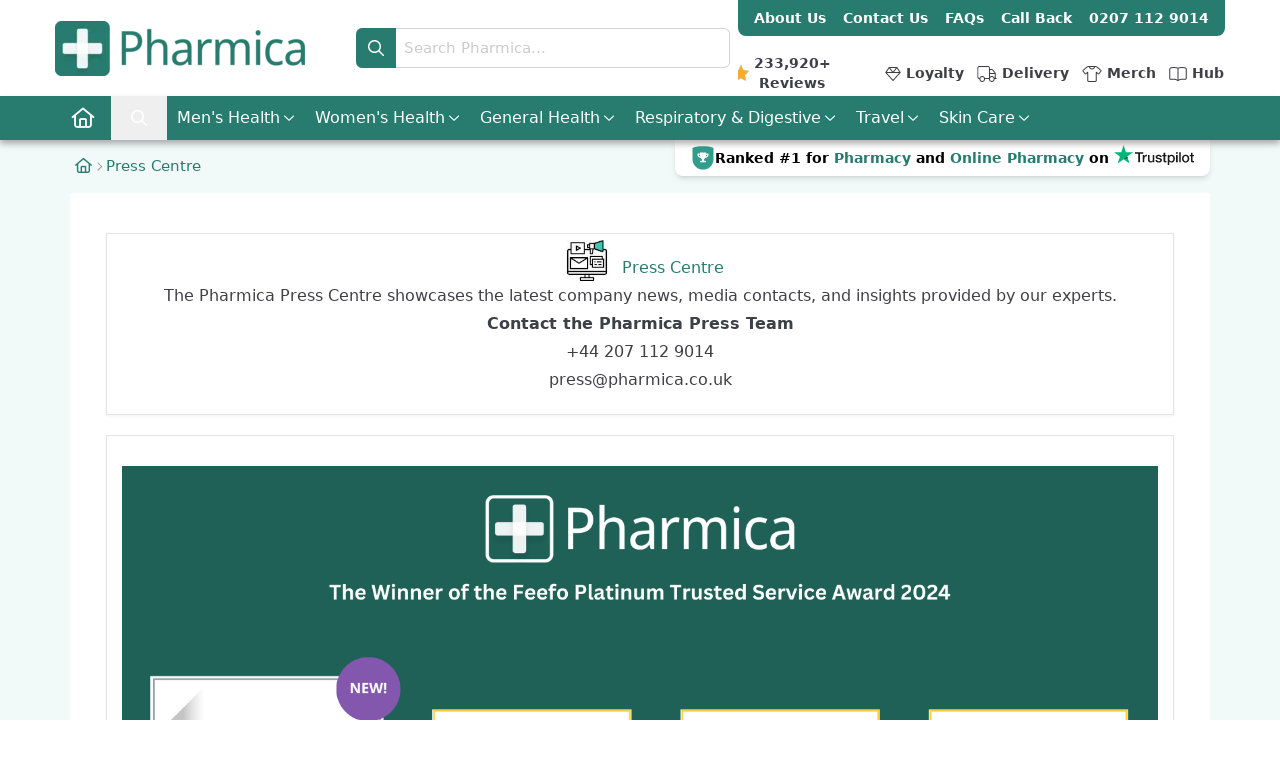

--- FILE ---
content_type: text/html; charset=utf-8
request_url: https://pharmica.uk/press/
body_size: 25031
content:

<!DOCTYPE html>
<html lang=en-gb>
<head itemscope="" itemtype="https://schema.org/WebSite"><title>
Pharmica Press Centre
</title><meta name=viewport content="width=device-width, initial-scale=1.0 maximum-scale=10.0"/>
<meta http-equiv=Content-Type content="text/html; charset=utf-8"/><meta name=revisit-after content="7 days"/>
<meta name=author content=www.pharmica.co.uk /><meta name=copyright content="Pharmica Ltd"/><meta name=rating content=GENERAL /><meta property=og:locale content=en_GB /><meta name=mobile-web-app-capable content=yes /><link rel=search type="application/opensearchdescription+xml" href="https://www.pharmica.co.uk/opensearch.xml" title="Pharmica Search"/><link rel="shortcut icon" href="/app_images/logos/favicon.ico"/><link rel=icon sizes=192x192 href="/app_images/anton/touch/xandroid-chrome-192x192.png.pagespeed.ic.YgZ3Rwrl4K.png"/><link rel=icon type="image/png" href="/app_images/anton/touch/xfavicon-16x16.png.pagespeed.ic.fHJqECa5Mf.png" sizes=16x16 /><link rel=icon type="image/png" href="/app_images/anton/touch/xfavicon-32x32.png.pagespeed.ic.0jeMPT38_r.png" sizes=32x32 /><link rel=icon type="image/png" href="/app_images/anton/touch/xandroid-chrome-192x192.png.pagespeed.ic.YgZ3Rwrl4K.png" sizes=192x192 /><link rel=icon type="image/png" href="/app_images/anton/touch/xandroid-chrome-512x512.png.pagespeed.ic.XXgkc7qtvA.png" sizes=512x512 /><meta name=apple-mobile-web-app-capable content=yes /><meta name=apple-mobile-web-app-status-bar-style content=black-translucent /><meta name=apple-mobile-web-app-title content="Pharmica - UK Online Pharmacy"/><meta name=msapplication-square70x70logo content="/app_images/anton/touch/smalltile.png"/><meta name=msapplication-square150x150logo content="/app_images/anton/touch/mediumtile.png"/><meta name=msapplication-square310x310logo content="/app_images/anton/touch/largetile.png"/><meta name=msapplication-TileImage content="/app_images/anton/touch/apple-touch-icon.png"/><meta name=msapplication-TileColor content="#329D8D"/><meta name=theme-color content="#277C6F"/><link rel=preload href="/plugins/fa/webfonts/fa-brands-400.woff2" as=font type="font/woff2" crossorigin=anonymous /><link rel=preload href="/plugins/fa/webfonts/fa-regular-400.woff2" as=font type="font/woff2" crossorigin=anonymous /><link rel=stylesheet href="/css/min/pharm.min.css?ver=i129"/>
<style>:target{scroll-margin-top:55px}@media (min-width:768px){:target{scroll-margin-top:63px}}</style><link rel=stylesheet href="/css/min/list.min.css?ver=1.1"/><style>.cat-header{background-image:url(/app_images/category/xpharmica-press-centre-icon.jpg.pagespeed.ic.QGCmbJPRO5.jpg)}.btn-group{float:right;display:none}.contact-us{float:right;margin:0 0 30px 0}.card-body{text-align:left!important}.card-links{display:flex;justify-content:space-between}.card-links p{margin-top:0!important}.card-links a{text-decoration:underline}.card-title{margin-top:0!important}@media screen and (max-width:767px){.contact-us{text-align:center;width:100%;float:none}.card-title{margin-top:40px!important}}.header-panel .card-title{font-size:20px}.card-text{margin:0 0 10px 0}.body-panel .card-title{font-size:18px}.body-panel .card-text{font-size:12px}.info-box{display:flex;justify-content:space-around}</style><style>.btn-group{float:right;display:none}.contact-us{float:right;margin:0 0 30px 0}.card-body{text-align:left!important}.card-links{display:flex;justify-content:space-between}.card-links p{margin-top:0!important}.card-links a{text-decoration:underline}.card-title{margin-top:0!important}@media screen and (max-width:767px){.contact-us{text-align:center;width:100%;float:none}.card-title{margin-top:40px!important}}.header-panel .card-title{font-size:20px}.card-text{margin:0 0 10px 0}.body-panel .card-title{font-size:18px}.body-panel .card-text{font-size:12px}.info-box{display:flex;justify-content:space-around}</style><script>!function(t,e){var o,n,p,r;e.__SV||(window.posthog=e,e._i=[],e.init=function(i,s,a){function g(t,e){var o=e.split(".");2==o.length&&(t=t[o[0]],e=o[1]),t[e]=function(){t.push([e].concat(Array.prototype.slice.call(arguments,0)))}}(p=t.createElement("script")).type="text/javascript",p.crossOrigin="anonymous",p.async=!0,p.src=s.api_host.replace(".i.posthog.com","-assets.i.posthog.com")+"/static/array.js",(r=t.getElementsByTagName("script")[0]).parentNode.insertBefore(p,r);var u=e;for(void 0!==a?u=e[a]=[]:a="posthog",u.people=u.people||[],u.toString=function(t){var e="posthog";return"posthog"!==a&&(e+="."+a),t||(e+=" (stub)"),e},u.people.toString=function(){return u.toString(1)+".people (stub)"},o="init capture register register_once register_for_session unregister unregister_for_session getFeatureFlag getFeatureFlagPayload isFeatureEnabled reloadFeatureFlags updateEarlyAccessFeatureEnrollment getEarlyAccessFeatures on onFeatureFlags onSessionId getSurveys getActiveMatchingSurveys renderSurvey canRenderSurvey getNextSurveyStep identify setPersonProperties group resetGroups setPersonPropertiesForFlags resetPersonPropertiesForFlags setGroupPropertiesForFlags resetGroupPropertiesForFlags reset get_distinct_id getGroups get_session_id get_session_replay_url alias set_config startSessionRecording stopSessionRecording sessionRecordingStarted captureException loadToolbar get_property getSessionProperty createPersonProfile opt_in_capturing opt_out_capturing has_opted_in_capturing has_opted_out_capturing clear_opt_in_out_capturing debug".split(" "),n=0;n<o.length;n++)g(u,o[n]);e._i.push([i,s,a])},e.__SV=1)}(document,window.posthog||[]);posthog.init('phc_VCERmNtdXHAKeXbdB8KdcXqq8pmXgx2UBXoQwmxTwjn',{api_host:'https://eu.i.posthog.com'})</script>
<link rel=canonical href="https://www.pharmica.co.uk/press/"/>
<meta property=og:type content=product.group />
<meta http-equiv=title content="Pharmica Press Centre"/><meta itemprop=name content=Pharmica /><meta property=og:title content="Pharmica Press Centre"/><meta property=og:site_name content=Pharmica /><meta name=description content="Pharmica Press Centre"/><meta property=og:description content="Pharmica Press Centre"/><meta property=og:image content="https://www.pharmica.co.uk/app_images/category/pharmica-press-centre-icon.jpg"/><meta property=og:url content="https://www.pharmica.co.uk/press/"/><meta name=robots content="noindex,follow"/></head>
<body class="header-fixed bootstrap-override">
<form method=post action="/press/" id=form1>
<div class=aspNetHidden>
<input type=hidden name=__VIEWSTATE id=__VIEWSTATE value="oQVaOhL09mRCZAjAXL/xBzATfJTluGmlv7efO8cvW1w+x3QpLT/Sh/dsS4tIBEWAUEzsOraffJqg0TsSqGqEjlyusIsdW1ARHtvafbYMcLE="/>
</div>
<script>var theForm=document.forms['form1'];if(!theForm){theForm=document.form1;}function __doPostBack(eventTarget,eventArgument){if(!theForm.onsubmit||(theForm.onsubmit()!=false)){theForm.__EVENTTARGET.value=eventTarget;theForm.__EVENTARGUMENT.value=eventArgument;theForm.submit();}}</script>
<script src="/WebResource.axd?d=pynGkmcFUV13He1Qd6_TZBq3zTx4muTJXP9JWknR119gIK0jASJ7nWC4AkJUrPii8TOwUvHzSsqkgQRSGT56fw2&amp;t=638883307099574018"></script>
<div class=aspNetHidden>
<input type=hidden name=__VIEWSTATEGENERATOR id=__VIEWSTATEGENERATOR value=C8BD7671 />
<input type=hidden name=__SCROLLPOSITIONX id=__SCROLLPOSITIONX value=0 />
<input type=hidden name=__SCROLLPOSITIONY id=__SCROLLPOSITIONY value=0 />
<input type=hidden name=__EVENTTARGET id=__EVENTTARGET value=""/>
<input type=hidden name=__EVENTARGUMENT id=__EVENTARGUMENT value=""/>
<input type=hidden name=__EVENTVALIDATION id=__EVENTVALIDATION value="cTN+06PRycjBNyE5K1lHG6ddKnoL1G72yYapezfXGuCFaOkHpeyUw/r1fpJImhSKghIOD1KY4oSNJXCGEdY7ZWfWMTJFXU5TU8MZnxYDVSngXMClJ/sLyV0rrRVn7mjA9CBl+T2vJ8eKrG/92vst0Q=="/>
</div>
<div class=wrapper id=main>
<div id=headerBlocker></div>
<div id=header class="header-v4 header tw-bg-transparent tw-border-none sm:tw-bg-white w-full tw-z-[9001]">
<div id=menuBackground onclick="clearAll()"></div>
<div class="navbar navbar-default mega-menu tw-w-full tw-min-h-fit tw-shadow-lg sm:tw-shadow-none tw-mb-0 tw-border-none tw-bg-white" role=navigation>
<div class="tw-mx-auto tw-px-0 sm:max-md:tw-max-w-none container">
<div class="navbar-header tw-my-0">
<div class="row sm:tw-flex tw-items-center sm:tw-relative tw-max-w-full tw-mx-auto">
<div id=pHeader class="col-md-3 col-sm-3 col-xs-12 tw-bg-teal-700 sm:tw-bg-white sm:tw-min-w-fit tw-mx-auto">
<div id=pMenu_Mobile class="navbar-button tw-flex tw-justify-center tw-items-center sm:tw-hidden">
<button type=button class="navbar-toggle collapsed tw-w-full tw-h-full tw-m-0 tw-flex tw-justify-center tw-items-center" onclick="toggleMainMenu();">
<span class=sr-only>
Toggle navigation
</span>
<div id=icon-toggle>
<span></span>
<span></span>
<span></span>
</div>
</button>
</div>
<div class="visible-xs xs-button-container pull-left max-xxs:tw-w-8 tw-pt-0 tw-h-[45px]" id=dSearch_Mobile>
<div id=pSearch_Mobile class="header-mobile-button tw-h-full">
<span class="search-button menuButton tw-h-full tw-flex tw-justify-center tw-items-center tw-pb-0.5" id=mobileSearchButton>
<i class="fa-solid fa-magnifying-glass tw-text-lg xxs:tw-text-xl tw-my-auto"></i>
<span class="tw-h-fit tw-my-auto">
<svg xmlns="http://www.w3.org/2000/svg" fill=none viewBox="0 0 24 24" stroke-width=2.5 stroke=currentColor class="tw-w-8 tw-h-8">
<path stroke-linecap=round stroke-linejoin=round d="M6 18 18 6M6 6l12 12"/>
</svg>
</span>
</span>
</div>
</div>
<div id=dLogo_Mobile class="sm:tw-py-3 sm:tw-flex sm:tw-items-center sm:tw-w-fit">
<a href="/" id=aLogo class="logo sm:tw-flex sm:tw-items-center sm:tw-w-fit sm:tw-ml-0 sm:tw-min-h-[55px] md:tw-min-h-[72px] tw-my-auto">
<picture class="hidden sm:tw-block sm:tw-w-[190px] lg:tw-w-[250px]">
<source media="(min-width: 992px)" type="image/webp" srcset="
                                                    /app_images/logos/pharmica_250.webp   1x,
                                                    /app_images/logos/pharmica_500.webp   2x
                                                    "/>
<source media="(min-width: 992px)" type="image/png" srcset="
                                                    /app_images/logos/pharmica_250.png   1x,
                                                    /app_images/logos/pharmica_500.png   2x
                                                    "/>
<source media="(min-width: 768px)" type="image/webp" srcset="
                                                    /app_images/logos/pharmica_190.webp   1x,
                                                    /app_images/logos/pharmica_380.webp   2x
                                                    "/>
<source media="(min-width: 768px)" type="image/png" srcset="
                                                    /app_images/logos/pharmica_190.png   1x,
                                                    /app_images/logos/pharmica_380.png   2x
                                                    "/>
<source media="(max-width: 767px)" type="image/gif" srcset="[data-uri]"/>
<img src="/app_images/logos/xpharmica_250.png.pagespeed.ic.Dz__0eDPSY.png" alt="Pharmica Logo" loading=eager width=250 height=55 />
</picture>
<div role=img aria-label="Pharmica Logo" class="tw-m-0 sm:tw-hidden"></div>
</a>
</div>
<div id=dCart_Mobile class="visible-xs xs-button-container pull-right max-xxs:tw-w-8 tw-pt-0">
<div id=pCart_Mobile class="header-mobile-button tw-block tw-h-full">
<span class="menuButton tw-flex tw-items-center tw-justify-center tw-h-full" title="View your cart" onclick="toggleCartMenu()">
<i class="fa-regular fa-shopping-cart tw-text-lg xxs:tw-text-xl tw-mt-0"></i>
<div id=pCart_Mobile_Quantity style=display:none>
<span class=cartCircle id=cacheCartQtyMobile></span>
</div>
<span class="tw-h-fit tw-my-auto cartX">
<svg xmlns="http://www.w3.org/2000/svg" fill=none viewBox="0 0 24 24" stroke-width=2.5 stroke=currentColor class="tw-w-8 tw-h-8">
<path stroke-linecap=round stroke-linejoin=round d="M6 18 18 6M6 6l12 12"/>
</svg>
</span>
</span>
</div>
</div>
<div id=dUser_Mobile class="visible-xs xs-button-container pull-right max-xxs:tw-w-8 tw-pt-0">
<div id=pUser_Mobile class="header-mobile-button tw-flex tw-justify-center tw-items-center tw-h-full">
<span class="login-button menuButton" id=cacheAccountMobile>
<i class="fa-regular fa-user-circle tw-text-lg xxs:tw-text-xl tw-mt-0"></i>
<span class="tw-h-fit tw-my-auto cartX">
<svg xmlns="http://www.w3.org/2000/svg" fill=none viewBox="0 0 24 24" stroke-width=2.5 stroke=currentColor class="tw-w-8 tw-h-8">
<path stroke-linecap=round stroke-linejoin=round d="M6 18 18 6M6 6l12 12"/>
</svg>
</span>
</span>
</div>
</div>
</div>
<div id=menuUnderBar class="col-xs-12 sm:tw-mx-2 search max-sm:tw-min-h-0 max-sm:tw-h-fit sm:tw-flex sm:tw-items-center sm:justify-center sm:tw-grow sm:tw-max-w-none sm:tw-w-auto">
<div id=pSearchOuter class="col-xs-12 search collapse sm:tw-max-w-fit sm:tw-mx-auto tw-px-0 sm:px-4 lg:tw-max-w-none">
<div class="search-outer sm:tw-m-auto tw-max-w-lg tw-my-auto tw-h-full">
<div id=upSearch class="tw-h-full tw-my-auto">
<div id=pSearch class="tw-grid max-sm:tw-h-full tw-grid-cols-[50px_1fr_50px] sm:tw-grid-cols-input-group tw-w-full tw-rounded-md tw-group tw-border-gray-600">
<input type=submit name="ctl00$btSearch" value="" onclick="return validateSearch();" id=btSearch class=tw-hidden AutoPostBack=False />
<button type=button id=btSearchNew class="tw-flex sm:tw-rounded-l-md tw-h-full tw-bg-teal-700 hover:tw-bg-teal-700/90 tw-justify-center tw-items-center max-sm:tw-w-[50px]">
<i class="fa-solid fa-magnifying-glass tw-text-white"></i><span class=tw-sr-only>Search Pharmica</span>
</button>
<input name="ctl00$tipue_drop_input" maxlength=30 id=tipue_drop_input type=search MinLength=3 autocomplete=off class="tw-col-span-2 max-sm:tw-h-full tw-px-2 tw-border tw-rounded-l-none tw-border-gray-300 group-focus-within:tw-border-gray-400 tw-border-l-none tw-bg-white focus-visible:tw-ring-0 focus:tw-ring-0 tw-rounded-r-md focus:tw-outline-none focus-visible:tw-outline-none" placeholder="Search Pharmica..."/>
</div>
<div id=tipue_drop_content class="tw-z-[10000]"></div>
</div>
</div>
</div>
<div class="USPPanel tw-transition-all tw-flex tw-justify-between tw-h-[50px] sm:tw-hidden tw-overflow-hidden tw-border-t tw-border-teal-600">
<div class="tw-float-none tw-block">
<a href="/reviews/" style=font-size:13px class="cacheReviewHref hover:tw-no-underline">
<i class="icon icon-star" style=margin-right:3px></i>
<i class="icon icon-star" style=margin-right:3px></i>
<i class="icon icon-star" style=margin-right:3px></i>
<i class="icon icon-star" style=margin-right:3px></i>
<i class="icon icon-star" style=margin-right:3px></i>
<span class="tw-font-semibold tw-text-black" style="display:block;margin-top:-5px;font-size:12px!important">
<span id=cacheReviewCountHeader class="cacheReviewCount ">233,920+</span>
Customer Reviews</span>
</a>
</div>
<div class="tw-float-none tw-block">
<picture>
<source srcset="/app_images/logos/9012030.webp 1x, /app_images/logos/9012030@2x.webp 2x" type="image/webp">
<source srcset="/app_images/logos/9012030.png 1x, /app_images/logos/9012030@2x.png 2x" type="image/png">
<img alt="Online Pharmacy Logo" src="/app_images/logos/x9012030.gif.pagespeed.ic.M8sMpIa1ds.png" height=36 width=91 style="width:91px;height:36px" loading=lazy />
</picture>
</div>
</div>
<div id=rankOneBanner class="sm:tw-hidden tw-flex tw-items-center tw-justify-center tw-border-t tw-border-teal-200 ">
<a class="tw-w-fit tw-block" href="/reviews/">
<div class="tw-w-fit tw-flex tw-items-center tw-justify-center tw-text-teal-700 tw-font-semibold tw-text-sm tw-h-[60px] tw-space-x-4">
<svg xmlns="http://www.w3.org/2000/svg" width=44 height=44 viewBox="0 0 56 57" fill=none class=tw-size-11>
<path d="M28 0.296875C14.6788 0.296875 7.00051 2.93654 4.21145 4.12916C3.47405 4.44455 3 5.17174 3 5.97363V31.1795C3 44.9866 14.1929 56.1795 28 56.1795C41.8071 56.1795 53 44.9866 53 31.1795V5.97363C53 5.17174 52.5256 4.44455 51.7885 4.12916C48.9998 2.93686 41.3215 0.296875 28 0.296875Z" fill="#329D8D"/>
<path d="M40.0169 18.0825H35.2491V16.2487C35.2491 15.639 34.7586 15.1484 34.1489 15.1484H21.6792C21.0695 15.1484 20.579 15.639 20.579 16.2487V18.0825H15.8112C15.2015 18.0825 14.7109 18.573 14.7109 19.1827V21.75C14.7109 23.3866 15.7424 25.0691 17.5487 26.3665C18.9928 27.4072 20.7486 28.0673 22.5915 28.2782C24.0311 30.6667 25.7135 31.6523 25.7135 31.6523V34.9531H23.513C21.8947 34.9531 20.579 35.9021 20.579 37.5204V38.0705C20.579 38.3731 20.8265 38.6206 21.1291 38.6206H34.699C35.0016 38.6206 35.2491 38.3731 35.2491 38.0705V37.5204C35.2491 35.9021 33.9334 34.9531 32.3151 34.9531H30.1146V31.6523C30.1146 31.6523 31.7971 30.6667 33.2366 28.2782C35.0841 28.0673 36.8399 27.4072 38.2794 26.3665C40.0811 25.0691 41.1172 23.3866 41.1172 21.75V19.1827C41.1172 18.573 40.6266 18.0825 40.0169 18.0825ZM19.2633 23.9872C18.1447 23.1803 17.645 22.2818 17.645 21.75V21.0165H20.5882C20.634 22.511 20.8541 23.8222 21.175 24.9683C20.4827 24.7299 19.8363 24.3998 19.2633 23.9872ZM38.1831 21.75C38.1831 22.4881 37.3717 23.405 36.5648 23.9872C35.9918 24.3998 35.3408 24.7299 34.6486 24.9683C34.9695 23.8222 35.1895 22.511 35.2354 21.0165H38.1831V21.75Z" fill=white />
</svg>
<p class="tw-max-w-[240px] tw-text-black tw-m-0 tw-text-left">
Ranked #1 for
<span class=tw-text-teal-700>Pharmacy</span>
and
<br/>
<span class=tw-whitespace-nowrap><span class=tw-text-teal-700> Online Pharmacy</span>
on
<span class=tw-inline-block>
<img src="/app_images/logos/146x36xTrustpilot.png.pagespeed.ic.KzF21QENQo.png" alt=Trustpilot class="tw-w-[73px] tw-h-[18px] tw--mb-[2px]" width=146 height=36 />
</span>
</span>
</p>
</div>
</a>
</div>
</div>
<div id=pPhone class="col-lg-5 col-md-5 col-sm-5 hidden-xs pull-right tw-self-start sm:tw-max-w-fit sm:tw-justify-self-end tw-overflow-x-hidden tw-hidden sm:tw-block">
<div class="tw-bg-teal-700 tw-my-0 tw-text-sm tw-px-4 tw-py-2 tw-rounded-b-lg tw-max-w-fit tw-ml-auto tw-space-x-3 tw-underline-offset-4 tw-flex-nowrap tw-font-semibold">
<a href="/about/" itemprop=url class="tw-text-white tw-hidden md:tw-inline"><span itemprop=name class=tw-text-white>About Us</span></a>
<a href="/about/" itemprop=url class="tw-text-white md:tw-hidden" style="margin-left:0!important"><span itemprop=name class=tw-text-white>About</span></a>
<a href="/contact/" itemprop=url class="hidden-sm hidden-md tw-text-white" title="Contact Us"><span itemprop=name class=tw-text-white>Contact Us</span></a>
<a href="/contact/" itemprop=url class=hidden-lg title="Contact Us"><span itemprop=name class=tw-text-white>Contact</span></a>
<a href="/faq/" itemprop=url title=FAQs class="tw-text-white md:tw-hidden"><span itemprop=name class=tw-text-white>FAQ</span></a>
<a href="/faq/" itemprop=url title=FAQs class="tw-text-white tw-hidden md:tw-inline"><span itemprop=name class=tw-text-white>FAQs</span></a>
<a class="hidden-sm hidden-md tw-text-white" title="Request a Call Back" rel=nofollow href="javascript:showModal('/callback/?modal=true','Request a Call Back', 564, 600);">
<span id=lRequestCallBack>Call Back</span></a>
<a itemprop=telephone class="hidden-sm tw-text-white" content=02071129014 href=tel:02071129014 rel=nofollow>0207 112 9014</a>
<a itemprop=telephone class="hidden-lg hidden-md tw-text-white" content=02071129014 href=tel:02071129014 rel=nofollow>02071129014</a>
</div>
<div id=pNavAlt class="tw-reset tw-justify-self-center">
<ul class="tw-flex tw-items-center tw-justify-end tw-space-x-1.5 lg:tw-space-x-3 tw-align-middle tw-text-sm tw-text-gray-700 tw-mt-2 md:tw-mt-4 tw-font-semibold">
<li>
<a href="/reviews/" class="tw-flex tw-space-x-1 tw-align-middle tw-group tw-items-center tw-min-w-[140px] hover:tw-no-underline tw-text-gray-700 -tw-outline-offset-2" itemprop=url>
<img src="/app_images/icons/16x16xcustomers-star.png.pagespeed.ic.wjLKaf3PQ9.png" alt="*" class="tw-my-auto tw-block tw-h-4 tw-w-4 tw-ml-auto" height=16 width=16 />
<span class="tw-inline-block tw-border tw-border-white group-hover:tw-border-b-gray-700"><span id=cacheReviewCountMenu class="cacheReviewCount tw-inline-block">233,920+</span><span class=tw-inline-block>&nbsp;Reviews</span></span>
</a>
</li>
<li class="tw-hidden lg:tw-flex">
<a href="/points/" class="tw-space-x-1 max-lg:tw-m-0 tw-align-middle tw-group tw-items-center tw-flex hover:tw-no-underline tw-text-gray-700 -tw-outline-offset-2" itemprop=url>
<svg xmlns="http://www.w3.org/2000/svg" height=16 width=16 viewBox="0 0 512 512" class="tw-hidden lg:tw-block tw-max-h-[1.1em] tw-mt-0.5 tw-mb-0 tw-stroke-current tw-fill-current">
<path d="M128 32c-5.2 0-10.1 2.5-13.1 6.8l-112 160c-4.3 6.2-3.7 14.6 1.4 20.1l240 256c3 3.2 7.2 5.1 11.7 5.1s8.6-1.8 11.7-5.1l240-256c5.2-5.5 5.8-13.9 1.4-20.1l-112-160c-3-4.3-7.9-6.8-13.1-6.8H128zm.9 42.7L222.7 192H46.7L128.9 74.7zM52.9 224H256 459.1L256 440.6 52.9 224zm412.3-32h-176L383.1 74.7 465.3 192zM350.7 64L256 182.4 161.3 64H350.7z"/>
</svg><span class="tw-block tw-border tw-border-white group-hover:tw-border-b-gray-700">Loyalty</span>
</a>
</li>
<li>
<a href="/delivery/" class="tw-flex tw-space-x-1 tw-align-middle tw-group tw-items-center hover:tw-no-underline tw-text-gray-700 -tw-outline-offset-2" itemprop=url>
<svg xmlns="http://www.w3.org/2000/svg" height=16 width=20 viewBox="0 0 640 512" class="tw-hidden lg:tw-block tw-max-h-[1.1em] tw-mt-0.5 tw-mb-0 tw-stroke-current tw-fill-current">
<path d="M64 32C46.3 32 32 46.3 32 64V352c0 17.7 14.3 32 32 32h5.5c13.2-37.3 48.7-64 90.5-64s77.4 26.7 90.5 64H384V64c0-17.7-14.3-32-32-32H64zm0 384c-35.3 0-64-28.7-64-64V64C0 28.7 28.7 0 64 0H352c35.3 0 64 28.7 64 64V96h65.3c14 0 27.3 6.1 36.4 16.8l78.7 91.8c7.5 8.7 11.6 19.8 11.6 31.2V384h16c8.8 0 16 7.2 16 16s-7.2 16-16 16H576c0 53-43 96-96 96s-96-43-96-96H256c0 53-43 96-96 96s-96-43-96-96zM416 224H570.9l-77.5-90.4c-3-3.5-7.5-5.6-12.1-5.6H416v96zm0 32v88.4c17-15.2 39.4-24.4 64-24.4c41.8 0 77.4 26.7 90.5 64H576V256H416zM224 416A64 64 0 1 0 96 416a64 64 0 1 0 128 0zm256 64a64 64 0 1 0 0-128 64 64 0 1 0 0 128z"/>
</svg><span class="tw-block tw-border tw-border-white group-hover:tw-border-b-gray-700">Delivery</span>
</a>
</li>
<li>
<a href="/merchandise/" class="tw-flex tw-space-x-1 tw-align-middle tw-group tw-items-center hover:tw-no-underline tw-text-gray-700 -tw-outline-offset-2" itemprop=url>
<svg xmlns="http://www.w3.org/2000/svg" height=16 width=20 viewBox="0 0 640 512" class="tw-hidden lg:tw-block tw-max-h-[1.1em] tw-mt-0.5 tw-mb-0 tw-stroke-current tw-fill-current">
<path d="M211.4 0c-27.7 0-54.5 9.6-76 27.1L56.3 91.9 12.9 127.4c-13.7 11.2-15.7 31.4-4.5 45l70.9 86.7c11.2 13.7 31.4 15.7 45 4.5L160 234.4V456c0 30.9 25.1 56 56 56H424c30.9 0 56-25.1 56-56V234.4l35.6 29.1c13.7 11.2 33.8 9.2 45-4.5l70.9-86.7c11.2-13.7 9.2-33.8-4.5-45l-10.1 12.4 10.1-12.4L583.7 91.9 504.6 27.1C483.1 9.6 456.3 0 428.6 0h-6.3c-1.3 0-2.5 .1-3.7 .2c-.8-.1-1.7-.2-2.6-.2H224c-.9 0-1.7 .1-2.6 .2c-1.2-.1-2.4-.2-3.7-.2h-6.3zm40.7 32H387.9C378 60 351.3 80 320 80s-58-20-67.9-48zM155.7 51.9C171.4 39 191.1 32 211.4 32h6.3l0 0c0 0 .2 .1 .4 .3c.5 .4 1 1.2 1.3 2.2C231.1 79.1 271.7 112 320 112s88.9-32.9 100.6-77.5c.3-1 .8-1.8 1.3-2.2c.2-.2 .4-.2 .4-.3l0 0h6.3c20.3 0 40 7 55.7 19.9l79.2 64.8 43.3 35.5-70.9 86.7-43.3-35.5-18.4-15.1c-4.8-3.9-11.4-4.7-17-2.1s-9.1 8.3-9.1 14.5V456c0 13.3-10.7 24-24 24H216c-13.3 0-24-10.7-24-24V200.7c0-6.2-3.6-11.8-9.1-14.5s-12.2-1.8-17 2.1l-18.4 15.1-43.3 35.5L33.2 152.1l43.3-35.5 79.2-64.8z"/>
</svg><span class="tw-block tw-border tw-border-white group-hover:tw-border-b-gray-700">Merch</span>
</a>
</li>
<li>
<a href="/blog/" class="tw-flex tw-space-x-1 tw-align-middle tw-group tw-items-center hover:tw-no-underline tw-text-gray-700 -tw-outline-offset-2" itemprop=url>
<svg xmlns="http://www.w3.org/2000/svg" height=16 width=18 viewBox="0 0 576 512" class="tw-hidden lg:tw-block tw-max-h-[1.1em] tw-mt-0.5 tw-mb-0 tw-stroke-current tw-fill-current">
<path d="M156 32c44.6 0 89.7 8.6 132 22.6C330.3 40.6 375.4 32 420 32c55.4 0 107.2 14.6 128.9 21.6C565.7 59 576 74.5 576 91.1V402.5c0 26.9-25.1 44.8-49 40.6c-18.5-3.2-51.3-7.2-99-7.2c-58.9 0-97.8 24.3-111.2 34.1c-7.5 5.5-17.2 9.6-28.2 9.9c-.2 0-.5 0-.7 0c-.1 0-.1 0-.2 0c-.1 0-.2 0-.3 0c-10.2 0-19.6-3.4-27-8.4C245.5 461.5 202 436 148 436c-45.2 0-80.1 4.4-100 7.7c-24 4-48-14.1-48-40.2V91.1C0 74.5 10.3 59 27.1 53.6C48.8 46.6 100.6 32 156 32zM304 440c20.3-13.5 63.1-36 124-36c49.5 0 84.1 4.2 104.4 7.6c2.5 .4 5.7-.3 8.2-2.3c2.2-1.8 3.4-4 3.4-6.8V91.1c0-3.5-2.1-6.1-4.9-7C518.6 77.5 470.5 64 420 64c-38.6 0-78.1 7.1-116 19V440zM272 83c-37.9-12-77.4-19-116-19C105.5 64 57.4 77.5 36.9 84c-2.8 .9-4.9 3.6-4.9 7V403.5c0 2.7 1.1 4.9 3.1 6.5c2.2 1.8 5.1 2.5 7.6 2.1c21.3-3.6 58-8.2 105.3-8.2c56.8 0 102.8 23.7 124 36.9V83z"/>
</svg><span class="tw-block tw-border tw-border-white group-hover:tw-border-b-gray-700">Hub</span>
</a>
</li>
</ul>
</div>
</div>
</div>
</div>
</div>
<div class=clearfix></div>
<div class="collapse navbar-collapse navbar-responsive-collapse sidenav tw-bg-teal-700 tw-shadow-bottom tw-z-[9001] tw-px-0" id=mySidenav>
<div class="container tw-px-0">
<div id=pCart class="shop-badge badge-icons pull-right hidden-xs tw-h-11 sm:tw-w-max sm:tw-px-2 md:tw-px-3 hover:tw-bg-orange-hover tw-group tw-mx-0" style=display:none>
<span class="menuButton tw-flex tw-h-full tw-justify-center tw-items-center tw-top-0 group-hover:tw-top-px" title="View Cart" onclick="toggleCartMenu()"><i class="fa-regular fa-shopping-cart tw-mt-0"></i>
<span class="badge rounded-x tw-pt-2 tw-text-white" id=cacheCartQty>
</span>
</span>
</div>
<div id=cacheMenu>
<ul id=pNavigationMenu class="nav navbar-nav pull-left navbar-menu menu-restricted tw-text-white sm:tw-h-11 tw-font-normal" itemscope=itemscope itemtype="http://schema.org/SiteNavigationElement">
<li>
<a href="/" itemprop=url class="tw-h-11 tw-w-full sm:tw-w-10 md:tw-w-14 tw-flex tw-items-center tw-justify-start sm:tw-justify-center sm:hover:tw-bg-teal-600 tw-text-teal-700 sm:tw-text-white tw-py-2 tw-px-4">
<i class="fa-regular fa-house"></i><span itemprop=name class="sm:tw-hidden home">&nbsp;Home</span><span class=tw-sr-only>Pharmica Home</span>
</a>
</li>
<li class="hidden sm:tw-block">
<button type=button class="tw-h-11 sm:tw-w-10 md:tw-w-14 tw-flex tw-items-center tw-justify-center sm:hover:tw-bg-teal-600 tw-text-teal-700 sm:tw-text-white hover:tw-pt-1" id=bSearchDesktop aria-label="Search Pharmica">
<i class="fa-regular fa-magnifying-glass"></i><span class=tw-sr-only>Search Pharmica</span>
</button>
</li>
<li class="dropdown mega-menu-fullwidth men">
<span class="dropdown-toggle menuButton tw-h-10 sm:tw-h-11 tw-w-full sm:tw-w-max tw-flex tw-items-center tw-justify-start sm:tw-justify-center sm:hover:tw-bg-teal-600 tw-text-teal-700 sm:tw-text-white tw-px-4 sm:tw-px-2 md:tw-px-2.5" data-hover=dropdown data-toggle=dropdown title="Mens Health">Men<span class=hidden-compact>&apos;s Health</span><i class="fa fa-regular fa-chevron-down tw-ml-auto sm:tw-ml-1 tw-text-xs"></i></span>
<ul class=dropdown-menu>
<li>
<div class=mega-menu-content>
<div>
<div class=row>
<div class="col-md-4 col-sm-4 menu-half">
<div class=row>
<div class="col-md-12 col-sm-12 menu-section">
<a itemprop=url href="/healthcare/sexual/condoms/" class="hover:tw-underline tw-text-teal-700 tw-decoration-teal-700">
<strong class="mega-menu-heading top"><i class="icon icon-cat-condoms"></i><span itemprop=name>Condoms</span></strong>
</a>
<a itemprop=url href="/erectile-dysfunction/" class="hover:tw-underline tw-text-teal-700 tw-decoration-teal-700">
<strong class=mega-menu-heading><i class="icon icon-cat-ed"></i><span itemprop=name>Erectile Dysfunction</span></strong>
</a>
<a itemprop=url href="/hair-loss/?gender=Male" class="hover:tw-underline tw-text-teal-700 tw-decoration-teal-700">
<strong class=mega-menu-heading><i class="icon icon-cat-hairloss"></i><span itemprop=name>Hair Loss</span></strong>
</a>
<a itemprop=url href="/healthcare/sexual/lube/" class="hover:tw-underline tw-text-teal-700 tw-decoration-teal-700">
<strong class=mega-menu-heading><i class="icon icon-cat-lube"></i><span itemprop=name>Lube</span></strong>
</a>
<a itemprop=url href="/pain-relief/" class="hover:tw-underline tw-text-teal-700 tw-decoration-teal-700">
<strong class=mega-menu-heading><i class="icon icon-cat-painrelief"></i><span itemprop=name>Pain Relief</span></strong>
</a>
<a itemprop=url href="/premature-ejaculation/" class="hover:tw-underline tw-text-teal-700 tw-decoration-teal-700">
<strong class=mega-menu-heading><i class="icon icon-cat-pe"></i><span itemprop=name>Premature Ejaculation</span></strong>
</a>
<a itemprop=url href="/weight-loss/?gender=Male" class="hover:tw-underline tw-text-teal-700 tw-decoration-teal-700">
<strong class=mega-menu-heading><i class="icon icon-cat-weightloss"></i><span itemprop=name>Weight Loss</span></strong>
</a>
</div>
</div>
</div>
</div>
</div>
</div>
</li>
</ul>
</li>
<li class="dropdown mega-menu-fullwidth women">
<span class="dropdown-toggle menuButton tw-h-10 sm:tw-h-11 tw-w-full sm:tw-w-max tw-flex tw-items-center tw-justify-start sm:tw-justify-center sm:hover:tw-bg-teal-600 tw-text-teal-700 sm:tw-text-white tw-px-4 sm:tw-px-2 md:tw-px-2.5" data-hover=dropdown data-toggle=dropdown title="Womens Health">Women<span class=hidden-compact>&apos;s Health</span><i class="fa fa-regular fa-chevron-down tw-ml-auto sm:tw-ml-1 tw-text-xs"></i></span>
<ul class=dropdown-menu>
<li>
<div class=mega-menu-content>
<div>
<div class=row>
<div class="col-md-4 col-sm-4 menu-half">
<div class=row>
<div class="col-md-12 col-sm-12 menu-section">
<a itemprop=url href="/cystitis/" class="hover:tw-underline tw-text-teal-700 tw-decoration-teal-700">
<strong class="mega-menu-heading top"><i class="icon icon-cat-cystitis"></i><span itemprop=name>Cystitis</span></strong>
</a>
<a itemprop=url href="/contraceptive-pill/" class="hover:tw-underline tw-text-teal-700 tw-decoration-teal-700">
<strong class=mega-menu-heading><i class="icon icon-cat-contraceptivepill"></i><span itemprop=name>Contraceptive Pill</span></strong>
</a>
<a itemprop=url href="/healthcare/women/" class="hover:tw-underline tw-text-teal-700 tw-decoration-teal-700">
<strong class=mega-menu-heading><i class="icon icon-cat-femininecare"></i><span itemprop=name>Feminine Care</span></strong>
</a>
<a itemprop=url href="/hair-loss/?gender=Female" class="hover:tw-underline tw-text-teal-700 tw-decoration-teal-700">
<strong class=mega-menu-heading><i class="icon icon-cat-hairloss"></i><span itemprop=name>Hair Loss</span></strong>
</a>
<a itemprop=url href="/menopause/" class="hover:tw-underline tw-text-teal-700 tw-decoration-teal-700">
<strong class=mega-menu-heading><i class="icon icon-cat-menopause"></i><span itemprop=name>Menopause</span></strong>
</a>
<a itemprop=url href="/migraine/" class="hover:tw-underline tw-text-teal-700 tw-decoration-teal-700">
<strong class=mega-menu-heading><i class="icon icon-cat-migraine"></i><span itemprop=name>Migraine</span></strong>
</a>
<a itemprop=url href="/morning-after-pill/" class="hover:tw-underline tw-text-teal-700 tw-decoration-teal-700">
<strong class=mega-menu-heading><i class="icon icon-cat-morningafterpill"></i><span itemprop=name>Morning After Pill</span></strong>
</a>
<a itemprop=url href="/pain-relief/" class="hover:tw-underline tw-text-teal-700 tw-decoration-teal-700">
<strong class=mega-menu-heading><i class="icon icon-cat-painrelief"></i><span itemprop=name>Pain Relief</span></strong>
</a>
<a itemprop=url href="/period-delay/" class="hover:tw-underline tw-text-teal-700 tw-decoration-teal-700">
<strong class="mega-menu-heading top"><i class="icon icon-cat-perioddelay"></i><span itemprop=name>Period Delay</span></strong>
</a>
<a itemprop=url href="/sexual-health/thrush/" class="hover:tw-underline tw-text-teal-700 tw-decoration-teal-700">
<strong class=mega-menu-heading><i class="icon icon-cat-thrush"></i><span itemprop=name>Thrush</span></strong>
</a>
<a itemprop=url href="/weight-loss/?gender=Female" class="hover:tw-underline tw-text-teal-700 tw-decoration-teal-700">
<strong class=mega-menu-heading><i class="icon icon-cat-weightloss"></i><span itemprop=name>Weight Loss</span></strong>
</a>
</div>
</div>
</div>
</div>
</div>
</div>
</li>
</ul>
</li>
<li class="dropdown mega-menu-fullwidth general">
<span class="dropdown-toggle menuButton tw-h-10 sm:tw-h-11 tw-w-full sm:tw-w-max tw-flex tw-items-center tw-justify-start sm:tw-justify-center sm:hover:tw-bg-teal-600 tw-text-teal-700 sm:tw-text-white tw-px-4 sm:tw-px-2 md:tw-px-2.5" data-hover=dropdown data-toggle=dropdown title="General Health">General&nbsp;<span class=hidden-compact>Health</span><i class="fa fa-regular fa-chevron-down tw-ml-auto sm:tw-ml-1 tw-text-xs"></i></span>
<ul class="dropdown-menu ">
<li>
<div class=mega-menu-content>
<div>
<div class=row>
<div class="col-md-6 col-sm-6 menu-half">
<div class=row>
<div class="col-md-6 col-sm-12 menu-section">
<a itemprop=url href="/acid-reflux/" class="hover:tw-underline tw-text-teal-700 tw-decoration-teal-700">
<strong class="mega-menu-heading top"><i class="icon icon-cat-acidreflux"></i><span itemprop=name>Acid Reflux</span></strong>
</a>
<a itemprop=url href="/antifungal/" class="hover:tw-underline tw-text-teal-700 tw-decoration-teal-700">
<strong class="mega-menu-heading top"><i class="icon icon-cat-antifungal"></i><span itemprop=name>Antifungal</span></strong>
</a>
<a itemprop=url href="/flu/" class="hover:tw-underline tw-text-teal-700 tw-decoration-teal-700">
<strong class=mega-menu-heading><i class="icon icon-cat-flu"></i><span itemprop=name>Cold & Flu</span></strong>
</a>
<a itemprop=url href="/cold-sore/" class="hover:tw-underline tw-text-teal-700 tw-decoration-teal-700">
<strong class=mega-menu-heading><i class="icon icon-cat-coldsore"></i><span itemprop=name>Cold Sore</span></strong>
</a>
<a itemprop=url href="/healthcare/diabetes/" class="hover:tw-underline tw-text-teal-700 tw-decoration-teal-700">
<strong class=mega-menu-heading><i class="icon icon-cat-diabetes"></i><span itemprop=name>Diabetes</span></strong>
</a>
<a itemprop=url href="/healthcare/ear-care/" class="hover:tw-underline tw-text-teal-700 tw-decoration-teal-700">
<strong class=mega-menu-heading><i class="icon icon-cat-earcare"></i><span itemprop=name>Ear Care</span></strong>
</a>
<a itemprop=url href="/healthcare/electricals/" class="hover:tw-underline tw-text-teal-700 tw-decoration-teal-700">
<strong class=mega-menu-heading><i class="icon icon-cat-electricals"></i><span itemprop=name>Electricals</span></strong>
</a>
<a itemprop=url href="/healthcare/eye-care/" class="hover:tw-underline tw-text-teal-700 tw-decoration-teal-700">
<strong class=mega-menu-heading><i class="icon icon-cat-eyecare"></i><span itemprop=name>Eye Care</span></strong>
</a>
<a itemprop=url href="/sexual-health/genital-herpes/" class="hover:tw-underline tw-text-teal-700 tw-decoration-teal-700">
<strong class=mega-menu-heading><i class="icon icon-cat-genitalherpes"></i><span itemprop=name>Genital Herpes</span></strong>
</a>
<a itemprop=url href="/sexual-health/genital-warts/" class="hover:tw-underline tw-text-teal-700 tw-decoration-teal-700">
<strong class=mega-menu-heading><i class="icon icon-cat-genitalwarts"></i><span itemprop=name>Genital Warts</span></strong>
</a>
<a itemprop=url href="/hay-fever/" class="hover:tw-underline tw-text-teal-700 tw-decoration-teal-700">
<strong class=mega-menu-heading><i class="icon icon-cat-hayfever"></i><span itemprop=name>Hay Fever</span></strong>
</a>
</div>
</div>
</div>
<div class="col-md-6 col-sm-6 menu-half">
<div class=row>
<div class="col-md-6 col-sm-12 menu-section">
<a itemprop=url href="/migraine/" class="hover:tw-underline tw-text-teal-700 tw-decoration-teal-700">
<strong class="mega-menu-heading top"><i class="icon icon-cat-migraine"></i><span itemprop=name>Migraine</span></strong>
</a>
<a itemprop=url href="/fungal-nail-infection/" class="hover:tw-underline tw-text-teal-700 tw-decoration-teal-700">
<strong class="mega-menu-heading top"><i class="icon icon-cat-nailinfection"></i><span itemprop=name>Nail Infection</span></strong>
</a>
<a itemprop=url href="/pain-relief/" class="hover:tw-underline tw-text-teal-700 tw-decoration-teal-700">
<strong class=mega-menu-heading><i class="icon icon-cat-painrelief"></i><span itemprop=name>Pain Relief</span></strong>
</a>
<a itemprop=url href="/piles/" class="hover:tw-underline tw-text-teal-700 tw-decoration-teal-700">
<strong class=mega-menu-heading><i class="icon icon-cat-piles"></i><span itemprop=name>Piles (Haemorrhoids)</span></strong>
</a>
<a itemprop=url href="/scabies/" class="hover:tw-underline tw-text-teal-700 tw-decoration-teal-700">
<strong class=mega-menu-heading><i class="icon icon-cat-scabies"></i><span itemprop=name>Scabies & Pubic Lice</span></strong>
</a>
<a itemprop=url href="/healthcare/sleep/" class="hover:tw-underline tw-text-teal-700 tw-decoration-teal-700">
<strong class=mega-menu-heading><i class="icon icon-cat-sleep"></i><span itemprop=name>Sleep</span></strong>
</a>
<a itemprop=url href="/stop-smoking/" class="hover:tw-underline tw-text-teal-700 tw-decoration-teal-700">
<strong class=mega-menu-heading><i class="icon icon-cat-stopsmoking"></i><span itemprop=name>Stop Smoking</span></strong>
</a>
<a itemprop=url href="/sexual-health/thrush/" class="hover:tw-underline tw-text-teal-700 tw-decoration-teal-700">
<strong class=mega-menu-heading><i class="icon icon-cat-thrush"></i><span itemprop=name>Thrush</span></strong>
</a>
<a itemprop=url href="/home-testing-kits/" class="hover:tw-underline tw-text-teal-700 tw-decoration-teal-700">
<strong class=mega-menu-heading><i class="icon icon-cat-testing"></i><span itemprop=name>Home Testing Kits</span></strong>
</a>
<a itemprop=url href="/vitamins-supplements/" class="hover:tw-underline tw-text-teal-700 tw-decoration-teal-700">
<strong class=mega-menu-heading><i class="icon icon-cat-vitamins"></i><span itemprop=name>Vitamins</span></strong>
</a>
<a itemprop=url href="/weight-loss/" class="hover:tw-underline tw-text-teal-700 tw-decoration-teal-700">
<strong class=mega-menu-heading><i class="icon icon-cat-weightloss"></i><span itemprop=name>Weight Loss</span></strong>
</a>
</div>
</div>
</div>
</div>
</div>
</div>
</li>
</ul>
</li>
<li class="dropdown mega-menu weight-loss sm:tw-hidden">
<span class="dropdown-toggle menuButton tw-h-10 sm:tw-h-11 tw-w-full sm:tw-w-max tw-flex tw-items-center tw-justify-start sm:tw-justify-center sm:hover:tw-bg-teal-600 tw-text-teal-700 sm:tw-text-white tw-px-4 sm:tw-px-2 md:tw-px-2.5" data-hover=dropdown data-toggle=dropdown>
Weight Loss
<div class="tw-inline-block tw-ml-4 tw-bg-orange tw-px-2 tw-py-0.5 tw-rounded-lg tw-text-white tw-text-sm sm:tw-hidden">New</div>
<i class="fa fa-regular fa-chevron-down tw-ml-auto sm:tw-ml-1 tw-text-xs"></i>
</span>
<ul class=dropdown-menu>
<li>
<div class=mega-menu-content>
<div>
<div class=row>
<div class="col-md-6 col-sm-6 menu-half">
<div class=row>
<div class="col-md-12 col-sm-12 menu-section">
<a itemprop=url href="/weight-loss/?filter=injections" class="hover:tw-underline tw-text-teal-700 tw-decoration-teal-700">
<strong class="mega-menu-heading top"><i class="icon icon-cat-glp"></i><span itemprop=name>Injectable Pens</span></strong>
</a>
<a itemprop=url href="/weight-loss/?filter=oral-capsules" class="hover:tw-underline tw-text-teal-700 tw-decoration-teal-700">
<strong class="mega-menu-heading top"><i class="icon icon-cat-oralcapsules"></i><span itemprop=name>Oral Capsules</span></strong>
</a>
</div>
</div>
</div>
</div>
</div>
</div>
</li>
</ul>
</li>
<li class="dropdown mega-menu respiratory">
<span class="dropdown-toggle menuButton tw-h-10 sm:tw-h-11 tw-w-full sm:tw-w-max tw-flex tw-items-center tw-justify-start sm:tw-justify-center sm:hover:tw-bg-teal-600 tw-text-teal-700 sm:tw-text-white tw-px-4 sm:tw-px-2 md:tw-px-2.5" data-hover=dropdown data-toggle=dropdown>Respiratory & Digestive<i class="fa fa-regular fa-chevron-down tw-ml-auto sm:tw-ml-1 tw-text-xs"></i></span>
<ul class="dropdown-menu ">
<li>
<div class=mega-menu-content>
<div>
<div class=row>
<div class="col-md-6 col-sm-6 menu-half">
<div class=row>
<div class="col-md-12 col-sm-12 menu-section">
<a itemprop=url href="/asthma/" class="hover:tw-underline tw-text-teal-700 tw-decoration-teal-700">
<strong class="mega-menu-heading top"><i class="icon icon-cat-asthma"></i><span itemprop=name>Asthma</span></strong>
</a>
<a itemprop=url href="/flu/" class="hover:tw-underline tw-text-teal-700 tw-decoration-teal-700">
<strong class=mega-menu-heading><i class="icon icon-cat-flu"></i><span itemprop=name>Cold & Flu</span></strong>
</a>
<a itemprop=url href="/hay-fever/" class="hover:tw-underline tw-text-teal-700 tw-decoration-teal-700">
<strong class="mega-menu-heading top"><i class="icon icon-cat-hayfever"></i><span itemprop=name>Hay Fever</span></strong>
</a>
<a itemprop=url href="/stop-smoking/" class="hover:tw-underline tw-text-teal-700 tw-decoration-teal-700">
<strong class=mega-menu-heading><i class="icon icon-cat-stopsmoking"></i><span itemprop=name>Stop Smoking</span></strong>
</a>
</div>
</div>
</div>
<div class="col-md-6 col-sm-6 menu-half">
<div class=row>
<div class="col-md-12 col-sm-12 menu-section">
<hr/>
<a itemprop=url href="/acid-reflux/" class="hover:tw-underline tw-text-teal-700 tw-decoration-teal-700">
<strong class="mega-menu-heading top"><i class="icon icon-cat-acidreflux"></i><span itemprop=name>Acid Reflux</span></strong>
</a>
<a itemprop=url href="/healthcare/digestive/constipation/" class="hover:tw-underline tw-text-teal-700 tw-decoration-teal-700">
<strong class="mega-menu-heading top"><i class="icon icon-cat-constipation"></i><span itemprop=name>Constipation</span></strong>
</a>
<a itemprop=url href="/healthcare/digestive/diarrhoea/" class="hover:tw-underline tw-text-teal-700 tw-decoration-teal-700">
<strong class="mega-menu-heading top"><i class="icon icon-cat-diarrhoea"></i><span itemprop=name>Diarrhoea</span></strong>
</a>
<a itemprop=url href="/healthcare/digestive/ibs/" class="hover:tw-underline tw-text-teal-700 tw-decoration-teal-700">
<strong class="mega-menu-heading top"><i class="icon icon-cat-ibs"></i><span itemprop=name>Irritable Bowel Syndrome (IBS)</span></strong>
</a>
<a itemprop=url href="/healthcare/digestive/milkaid-tablets/" class="hover:tw-underline tw-text-teal-700 tw-decoration-teal-700">
<strong class="mega-menu-heading top"><i class="icon icon-cat-lactoseintolerance"></i><span itemprop=name>Lactose Intolerance</span></strong>
</a>
<a itemprop=url href="/piles/" class="hover:tw-underline tw-text-teal-700 tw-decoration-teal-700">
<strong class=mega-menu-heading><i class="icon icon-cat-piles"></i><span itemprop=name>Piles (Haemorrhoids)</span></strong>
</a>
<a itemprop=url href="/healthcare/digestive/ovex/" class="hover:tw-underline tw-text-teal-700 tw-decoration-teal-700">
<strong class="mega-menu-heading top"><i class="icon icon-cat-threadworm"></i><span itemprop=name>Threadworm</span></strong>
</a>
</div>
</div>
</div>
</div>
</div>
</div>
</li>
</ul>
</li>
<li class="dropdown mega-menu travel">
<span class="dropdown-toggle menuButton tw-h-10 sm:tw-h-11 tw-w-full sm:tw-w-max tw-flex tw-items-center tw-justify-start sm:tw-justify-center sm:hover:tw-bg-teal-600 tw-text-teal-700 sm:tw-text-white tw-px-4 sm:tw-px-2 md:tw-px-2.5" data-hover=dropdown data-toggle=dropdown>Travel<i class="fa fa-regular fa-chevron-down tw-ml-auto sm:tw-ml-1 tw-text-xs"></i></span>
<ul class=dropdown-menu>
<li>
<div class=mega-menu-content>
<div>
<div class=row>
<div class="col-md-12 col-sm-12 menu-section">
<a itemprop=url href="/anti-malaria/" class="hover:tw-underline tw-text-teal-700 tw-decoration-teal-700">
<strong class="mega-menu-heading top"><i class="icon icon-cat-antimalaria"></i><span itemprop=name>Anti-Malaria</span></strong>
</a>
<a itemprop=url href="/healthcare/digestive/diarrhoea/" class="hover:tw-underline tw-text-teal-700 tw-decoration-teal-700">
<strong class="mega-menu-heading top"><i class="icon icon-cat-diarrhoea"></i><span itemprop=name>Diarrhoea</span></strong>
</a>
<a itemprop=url href="/jet-lag/" class="hover:tw-underline tw-text-teal-700 tw-decoration-teal-700">
<strong class=mega-menu-heading><i class="icon icon-cat-jetlag"></i><span itemprop=name>Jet Lag</span></strong>
</a>
<a itemprop=url href="/migraine/" class="hover:tw-underline tw-text-teal-700 tw-decoration-teal-700">
<strong class="mega-menu-heading top"><i class="icon icon-cat-migraine"></i><span itemprop=name>Migraine</span></strong>
</a>
<a itemprop=url href="/period-delay/" class="hover:tw-underline tw-text-teal-700 tw-decoration-teal-700">
<strong class=mega-menu-heading><i class="icon icon-cat-perioddelay"></i><span itemprop=name>Period Delay</span></strong>
</a>
<a itemprop=url href="/healthcare/sleep/" class="hover:tw-underline tw-text-teal-700 tw-decoration-teal-700">
<strong class=mega-menu-heading><i class="icon icon-cat-sleep"></i><span itemprop=name>Sleep</span></strong>
</a>
<hr/>
<a itemprop=url href="/ppe/" class="hover:tw-underline tw-text-teal-700 tw-decoration-teal-700">
<strong class=mega-menu-heading><i class="icon icon-cat-facemasks"></i><span itemprop=name>Face Masks</span></strong>
</a>
<a itemprop=url href="/ppe/" class="hover:tw-underline tw-text-teal-700 tw-decoration-teal-700">
<strong class=mega-menu-heading><i class="icon icon-cat-gloves"></i><span itemprop=name>Gloves</span></strong>
</a>
<a itemprop=url href="/ppe/" class="hover:tw-underline tw-text-teal-700 tw-decoration-teal-700">
<strong class=mega-menu-heading><i class="icon icon-cat-oximeters"></i><span itemprop=name>Oximeters</span></strong>
</a>
<a itemprop=url href="/ppe/" class="hover:tw-underline tw-text-teal-700 tw-decoration-teal-700">
<strong class=mega-menu-heading><i class="icon icon-cat-thermometers"></i><span itemprop=name>Thermometers</span></strong>
</a>
</div>
</div>
</div>
</div>
</li>
</ul>
</li>
<li class="dropdown mega-menu skincare">
<span class="dropdown-toggle menuButton tw-h-10 sm:tw-h-11 tw-w-full sm:tw-w-max tw-flex tw-items-center tw-justify-start sm:tw-justify-center sm:hover:tw-bg-teal-600 tw-text-teal-700 sm:tw-text-white tw-px-4 sm:tw-px-2 md:tw-px-2.5" data-hover=dropdown data-toggle=dropdown>Skin Care<i class="fa fa-regular fa-chevron-down tw-ml-auto sm:tw-ml-1 tw-text-xs"></i></span>
<ul class=dropdown-menu>
<li>
<div class=mega-menu-content>
<div>
<div class=row>
<div class="col-md-6 col-sm-6 menu-half">
<div class=row>
<div class="col-md-12 col-sm-12 menu-section">
<a itemprop=url href="/acne/" class="hover:tw-underline tw-text-teal-700 tw-decoration-teal-700">
<strong class="mega-menu-heading top"><i class="icon icon-cat-acne"></i><span itemprop=name>Acne</span></strong>
</a>
<a itemprop=url href="/skincare/eczema/" class="hover:tw-underline tw-text-teal-700 tw-decoration-teal-700">
<strong class="mega-menu-heading top"><i class="icon icon-cat-eczemacream"></i><span itemprop=name>Eczema Cream</span></strong>
</a>
<a itemprop=url href="/skincare/hand-cream/" class="hover:tw-underline tw-text-teal-700 tw-decoration-teal-700">
<strong class="mega-menu-heading top"><i class="icon icon-cat-handcream"></i><span itemprop=name>Hand Cream</span></strong>
</a>
<a itemprop=url href="/skincare/moisturiser/" class="hover:tw-underline tw-text-teal-700 tw-decoration-teal-700">
<strong class="mega-menu-heading top"><i class="icon icon-cat-moisturisers"></i><span itemprop=name>Moisturisers</span></strong>
</a>
<a itemprop=url href="/skincare/sun-cream/" class="hover:tw-underline tw-text-teal-700 tw-decoration-teal-700">
<strong class="mega-menu-heading top"><i class="icon icon-cat-suncream"></i><span itemprop=name>Sun Cream</span></strong>
</a>
</div>
</div>
</div>
</div>
</div>
</div>
</li>
</ul>
</li>
<li class="tw-block sm:tw-hidden tw-text-teal-700"><a href="/vitamins-supplements/" itemprop=url title=Vitamins><span itemprop=name>Vitamins & Supplements</span></a></li>
<li class="tw-block sm:tw-hidden tw-text-teal-700"><a href="/merchandise/" itemprop=url title="Official Merchandise"><span itemprop=name>Official Merchandise</span></a></li>
<li class="tw-block sm:tw-hidden tw-text-teal-700"><a href="/blog/" itemprop=url title="Pharmica Health Hub"><span itemprop=name>Health Hub</span></a></li>
<li class=tw-text-teal-700><a href="/how-it-works/" itemprop=url title="How it Works"><span itemprop=name>How it Works</span></a></li>
<li class=tw-text-teal-700><a href="/about/" itemprop=url title="About Us"><span itemprop=name>About Us</span></a></li>
<li class=tw-text-teal-700><a href="/reviews/" itemprop=url title=Reviews><span itemprop=name>Reviews</span></a></li>
<li class=tw-text-teal-700><a href="/points/" itemprop=url title="Loyalty Program"><span itemprop=name>Loyalty Program</span>&nbsp;</a></li>
<li class=tw-text-teal-700><a href="/delivery/" itemprop=url title=Delivery><span itemprop=name>Delivery</span></a></li>
<li class=tw-text-teal-700><a href="/faq/" itemprop=url title="Frequently Asked Questions"><span itemprop=name>Frequently Asked Questions</span></a></li>
<li class=tw-text-teal-700><a href="/contact/" itemprop=url title="Contact Us"><span itemprop=name>Contact Us</span></a></li>
</ul>
<ul class="nav navbar-nav pull-right navbar-menu" id=cacheAccount></ul>
</div>
</div>
<div id=dHeaderBanner class=hidden-xs></div>
<div id=dHeaderBannerWeight class=hidden-xs></div>
<div id=dHeaderBannerSubs class=hidden-xs></div>
</div>
<div id=cartMenuAlignment class="tw-z-[9001]">
<div>
<div id=cartMenuWrapper class="tw-z-[9001]">
<div id=cartMenu class="collapse tw-right-0">
</div>
</div>
</div>
</div>
<div id=userMenuAlignment class="tw-z-[9001]">
<div>
<div id=userMenuWrapper class="tw-z-[9001]">
<div id=userMenu class="collapse tw-right-0">
<ul id=cacheUserMenu></ul>
</div>
</div>
</div>
</div>
<div id=headerTrustpilotBanner class="tw-h-0 tw-overflow-visible tw-absolute tw-bottom-0 tw-translate-y-full tw-left-0 tw-right-0 tw-px-0 container tw-flex tw-justify-end tw-z-[9000] tw-pr-[15px]">
<a href="/reviews/" class=hover:tw-no-underline>
<div class="tw-h-9 tw-w-fit tw-bg-white tw-text-teal-700 tw-hidden sm:tw-flex tw-items-center tw-px-4 tw-rounded-b-lg tw-shadow-md tw-gap-2">
<svg xmlns="http://www.w3.org/2000/svg" width=44 height=44 viewBox="0 0 56 57" fill=none class=tw-size-6>
<path d="M28 0.296875C14.6788 0.296875 7.00051 2.93654 4.21145 4.12916C3.47405 4.44455 3 5.17174 3 5.97363V31.1795C3 44.9866 14.1929 56.1795 28 56.1795C41.8071 56.1795 53 44.9866 53 31.1795V5.97363C53 5.17174 52.5256 4.44455 51.7885 4.12916C48.9998 2.93686 41.3215 0.296875 28 0.296875Z" fill="#329D8D"></path>
<path d="M40.0169 18.0825H35.2491V16.2487C35.2491 15.639 34.7586 15.1484 34.1489 15.1484H21.6792C21.0695 15.1484 20.579 15.639 20.579 16.2487V18.0825H15.8112C15.2015 18.0825 14.7109 18.573 14.7109 19.1827V21.75C14.7109 23.3866 15.7424 25.0691 17.5487 26.3665C18.9928 27.4072 20.7486 28.0673 22.5915 28.2782C24.0311 30.6667 25.7135 31.6523 25.7135 31.6523V34.9531H23.513C21.8947 34.9531 20.579 35.9021 20.579 37.5204V38.0705C20.579 38.3731 20.8265 38.6206 21.1291 38.6206H34.699C35.0016 38.6206 35.2491 38.3731 35.2491 38.0705V37.5204C35.2491 35.9021 33.9334 34.9531 32.3151 34.9531H30.1146V31.6523C30.1146 31.6523 31.7971 30.6667 33.2366 28.2782C35.0841 28.0673 36.8399 27.4072 38.2794 26.3665C40.0811 25.0691 41.1172 23.3866 41.1172 21.75V19.1827C41.1172 18.573 40.6266 18.0825 40.0169 18.0825ZM19.2633 23.9872C18.1447 23.1803 17.645 22.2818 17.645 21.75V21.0165H20.5882C20.634 22.511 20.8541 23.8222 21.175 24.9683C20.4827 24.7299 19.8363 24.3998 19.2633 23.9872ZM38.1831 21.75C38.1831 22.4881 37.3717 23.405 36.5648 23.9872C35.9918 24.3998 35.3408 24.7299 34.6486 24.9683C34.9695 23.8222 35.1895 22.511 35.2354 21.0165H38.1831V21.75Z" fill=white></path>
</svg>
<div class="tw-text-sm tw-font-semibold tw-text-black">
Ranked #1 for <span class=tw-text-teal-700>Pharmacy</span>
<div class="tw-hidden md:tw-inline-block"> and
<span class=tw-text-teal-700> Online Pharmacy</span>
</div>
on
<span>
<img src="/app_images/logos/Trustpilot.svg" alt=Trustpilot class="tw-w-[80px] tw-inline-block tw--mt-[10px]" width=80 height=27>
</span>
</div>
</div></a>
</div>
</div>
<div id=dHeaderBannerMobile class="visible-xs -tw-mt-px"></div>
<div id=dHeaderBannerWeightMobile class="visible-xs -tw-mt-px"></div>
<div id=dHeaderBannerSubsMobile class="visible-xs -tw-mt-px"></div>
</div>
<div class=navbar-background data-toggle=collapse data-target=".navbar-responsive-collapse,.navbar-background,.navbar-toggle">
</div>
<div class=content-wrapper>
<div class=container>
<ul itemscope itemtype="https://schema.org/BreadcrumbList" class=breadcrumb><li itemscope itemprop=itemListElement itemtype="https://schema.org/ListItem"><a href="/" title=Home itemprop=item><span itemprop=name content=Home><i class="fa-regular fa-house"></i></span></a><meta itemprop=position content=1 /></li><li itemscope itemprop=itemListElement itemtype="https://schema.org/ListItem"><a href="/press/" title="Press Centre" itemprop=item><span itemprop=name>Press Centre</span></a><meta itemprop=position content=2 /></li></ul>
</div>
<div id=cphMain_pCategories class=container>
</div>
<div>
<div class=container>
<div class="row tw-mx-0">
<div id=cphMain_divContent class="content col-md-12 tw-p-4 tw-my-0">
<div id=cphMain_pPromotionBannerCategory class="alert alert-purple fade in tw-text-center" style="display:none;padding:10px 0;margin:-10px -15px 10px -15px">
Promocode Applied
</div>
<div class="header margin-bottom-20 tw-relative">
</div>
<div id=cphMain_upItemList>
<ContentTemplate>
<div class="filter-results col-md-12 " id=results>
<div class=illustration-v2 id=content>
<div style=clear:both></div>
<div id=cphMain_descMobile class="sm:tw-hidden tw-mt-8 shadow-wrapper tw-prose tw-max-w-none"></div>
<div id=cphMain_pContent class="list-content tw-prose tw-max-w-none [&amp;_b]:tw-font-semibold tw-py-6 prose-img:tw-my-0 prose-a:tw-font-semibold prose-a:tw-text-teal-700 hover:prose-a:tw-text-teal-600 prose-a:tw-no-underline hover:prose-a:tw-underline prose-h1:tw-text-3xl selection:tw-text-white selection:tw-bg-teal-700">
<div class="content-panel intro">
<img class=intro-icon src="/app_images/category/xpharmica-press-centre-icon.jpg.pagespeed.ic.QGCmbJPRO5.jpg" alt="Press Centre" width=100 height=67>
<h1>Press Centre</h1>
<p>The Pharmica Press Centre showcases the latest company news, media contacts, and insights provided by our experts.</p>
<div class=info-box>
<div class=info-section>
<p>
<b>Contact the Pharmica Press Team</b><br/>
+44 207 112 9014<br/>
press@pharmica.co.uk
</p>
</div>
</div>
</div>
<section class="content-panel header-panel">
<div class=row>
<div style=margin:10px>
<div class=press-release>
<a href="feefo-platinum-award/"><img src="/app_images/press/xPRFinal-Desktop.png.pagespeed.ic.8MWs7y4gYk.png" style="width:100%" class=hidden-xxs alt="pharmica award"/></a>
<a href="feefo-platinum-award/"><img src="/app_images/press/xPRFinal-Mobile.png.pagespeed.ic.3Qlhrjy-rF.png" style="width:100%" class=visible-xxs alt="pharmica award"/></a>
</div>
</div>
<div class=contact-us>
<div>
<div class=card-body style=margin:15px>
<h3 class=card-title><a href="feefo-platinum-award/">Pharmica Wins The Feefo Platinum Trusted Service Award 2024</a></h3>
<p class=visible-xs style=margin-bottom:10px>Release Date: 20/02/2024</p>
<p class=card-text>Pharmica has won the Feefo Platinum Trusted Service Award 2024 with the highest number of genuine reviews of any online pharmacy, exemplifying its commitment to countering AI-written fake reviews.</p>
<div class=card-links>
<a href="feefo-platinum-award/">Click here to read full release</a>
<p class=hidden-xs>Release Date: 20/02/2024</p>
</div>
</div>
</div>
</div>
</div>
<hr/>
<div class=row>
<div class=col-sm-4>
<div class=press-release>
<img style="width:100%" src="/app_images/press/xlockdown-viagra-sales.jpg.pagespeed.ic.FOaDF-Zlm4.jpg" alt="viagra soaring"/>
</div>
</div>
<div class="contact-us col-sm-8">
<div>
<div class=card-body>
<h3 class=card-title><a href="hard-increase-in-uk-lockdown-viagra-sales/">Hard Increase in UK Viagra Sales as Lockdown Rules Soften</a></h3>
<p class=visible-xs style=margin-bottom:10px>Release Date: 20/07/2020</p>
<p class=card-text>Thousands across the UK stock up on erectile dysfunction medications, such as Viagra, as lockdown measures eased on 13 June, according to data released by Pharmica</p>
</div>
<div class=card-links>
<a href="hard-increase-in-uk-lockdown-viagra-sales/">Click here to read full release</a>
<p class=hidden-xs>Release Date: 20/07/2020</p>
</div>
</div>
</div>
</div>
</section>
</div>
</div>
<div>
<div id=cphMain_pCheckout style=display:none>
<div class=row>
<div class=tw-text-center>
<a href="/cart/" class="btn cta btn-lg tw-text-center" title=Checkout>Checkout your <span id=pCheckoutQty>1 item</span> now <span class=chevron-right></span></a>
<div style="max-width:400px;margin:20px auto;color:#277c6f">
<p>
“Pharmica offers a professional, efficient service.
<br/>
A pleasure to use.”
<br/>
&dash;Avril
</p>
</div>
</div>
</div>
</div>
</div>
</div>
</ContentTemplate>
</div>
</div>
<div id=cphMain_divSideBar class="col-md-0 hidden-xs hidden-sm">
</div>
<div class="col-md-3 md-margin-bottom-60 hidden">
</div>
</div>
</div>
<div class=container>
<div class=row>
</div>
</div>
</div>
</div>
<div id=footer>
<div id=pUpSubcribe class="tw-py-8 container">
<div id=pSubscribe class="shop-subscribe tw-relative tw-bg-teal-800 tw-rounded-xl tw-overflow-hidden container tw-px-4 tw-py-8 home:tw-px-8 tw-grid tw-grid-cols-1 md:tw-grid-cols-3 tw-max-w-full">
<div class="tw-col-start-1 tw-col-span-2 tw-relative tw-z-[1]">
<div id=pNewsletterText>
<h3 class="tw-text-left sm:tw-text-3xl tw-text-2l tw-text-white tw-normal-case md:tw-mt-0 tw-flex tw-items-center tw-justify-between tw-gap-4">
Want 5% OFF <br/>your first order?
<svg xmlns="http://www.w3.org/2000/svg" width=77 height=51 viewBox="0 0 77 51" fill=none class=md:tw-hidden>
<path d="M73.2703 0.399902H3.35184C1.60291 0.399902 0.18457 1.83293 0.18457 3.60017V47.7192C0.18457 49.4864 1.60282 50.9195 3.35184 50.9195H73.2704C75.0193 50.9195 76.4376 49.4865 76.4376 47.7192V3.60017C76.4376 1.83302 75.0193 0.399902 73.2703 0.399902Z" fill="#39AB99"/>
<path d="M47.3483 25.6592L76.4375 47.7187C76.4375 49.4859 75.0193 50.919 73.2703 50.919H3.35184C1.60291 50.919 0.18457 49.4859 0.18457 47.7187L29.2738 25.6592H47.3483Z" fill="#5FCEBD"/>
<path d="M76.4375 3.60017L47.3483 25.6597L40.1039 31.1533C39.0417 31.9587 37.5805 31.9587 36.5183 31.1533L29.2739 25.6597L0.18457 3.60017C0.18457 1.83302 1.60282 0.399902 3.35184 0.399902H73.2704C75.0193 0.399902 76.4375 1.83302 76.4375 3.60017Z" fill="#277C6F"/>
</svg>
</h3>
<p class="tw-m-0 tw-mt-4 tw-text-white">
Join our newsletter and receive an exclusive 5% off your next order.
</p>
</div>
<div id=pNewsletterOuter>
<div id=pNewsletter class="tw-flex tw-items-stretch tw-rounded-lg tw-overflow-hidden tw-mt-8 tw-max-w-md">
<input id=tbNewsletter type=text class="tw-h-[50px] tw-rounded-r-none tw-bg-white tw-w-full" placeholder="Enter your email..."/>
<button id=btNewsletter type=button class="tw-bg-orange-500 tw-flex tw-justify-center tw-items-center tw-px-3" title="Join our Mailing List">
<svg xmlns="http://www.w3.org/2000/svg" fill=none viewBox="0 0 24 24" stroke-width=2 stroke=currentColor class="tw-size-6 tw-text-white">
<path stroke-linecap=round stroke-linejoin=round d="m8.25 4.5 7.5 7.5-7.5 7.5"/>
</svg>
</button>
</div>
<div id=dNewsletterError></div>
</div>
</div>
<div class="tw-h-full tw-col-start-3 tw-relative tw-z-[1]">
<div class="tw-w-fit tw-rounded-xl tw-bg-white tw-hidden md:tw-flex tw-items-center tw-justify-center tw-py-4 tw-px-10 tw-my-auto tw-ml-auto tw-mr-10">
<svg xmlns="http://www.w3.org/2000/svg" width=112 height=101 viewBox="0 0 112 101" fill=none>
<path d="M84.2227 23.0332L77.1417 24.9828L76.3506 17.9604L103.704 5.00366L83.3146 19.9412L84.2227 23.0332Z" fill="#038471"/>
<path d="M76.5219 18.8578L70.0684 14.0384L103.696 5.01587L76.5219 18.8578Z" fill="#5DCBBB"/>
<path d="M90.6561 30.6211L82.3047 20.6667L103.742 5L90.6561 30.6211Z" fill="#5DCBBB"/>
<path d="M74.6074 28.2441C74.5522 29.3906 73.8565 39.1101 55.1675 40.2938C42.372 41.1042 43.8112 26.6184 52.841 23.9293C60.8102 22.069 66.7575 28.5376 63.6837 36.5041C62.6902 39.079 60.9032 45.0202 52.202 49.3043" stroke="#EBEDEC"/>
<path d="M88.2207 49.3086H22.9564C21.3239 49.3086 20 50.6324 20 52.265V93.0227C20 94.6552 21.3238 95.9792 22.9564 95.9792H88.2208C89.8533 95.9792 91.1772 94.6553 91.1772 93.0227V52.265C91.1772 50.6325 89.8533 49.3086 88.2207 49.3086Z" fill="#39AB99"/>
<path d="M64.0243 72.6438L91.1772 93.0226C91.1772 94.6552 89.8533 95.9791 88.2207 95.9791H22.9564C21.3239 95.9791 20 94.6552 20 93.0226L47.1529 72.6438H64.0243Z" fill="#277C6F"/>
<path d="M91.1772 52.265L64.0243 72.6439L57.2621 77.7189C56.2706 78.463 54.9066 78.463 53.9152 77.7189L47.153 72.6439L20 52.265C20 50.6325 21.3238 49.3086 22.9564 49.3086H88.2208C89.8533 49.3086 91.1772 50.6325 91.1772 52.265Z" fill="#1F6157"/>
</svg>
</div>
</div>
<div class="tw-absolute tw-right-0 md:tw-top-0 tw-bottom-0 tw-z-0">
<svg xmlns="http://www.w3.org/2000/svg" viewBox="0 0 419 220" fill=none class="tw-h-full tw-hidden md:tw-block">
<path d="M411.758 0.875732C415.525 0.875732 418.579 3.92952 418.579 7.69656V209.781C418.579 215.304 414.101 219.781 408.579 219.781H0.103516L411.758 0.875732Z" fill="#277C6F"/>
</svg>
<svg xmlns="http://www.w3.org/2000/svg" width=337 height=100 viewBox="0 0 337 100" fill=none class=md:tw-hidden>
<path d="M336.228 0.156494L336.228 91.7832C336.228 96.2206 332.631 99.8178 328.194 99.8178H0L336.228 0.156494Z" fill="#277C6F"/>
</svg>
</div>
</div>
</div>
<footer class="tw-reset footer" id=pharmFooter>
<div id=pFooterText class="tw-py-7 tw-bg-teal-800 tw-text-white sm:tw-py-8 md:tw-py-16">
<div class="tw-flex tw-flex-col-reverse md:tw-grid md:tw-grid-cols-[4fr_6fr] container">
<section id=nav-logo class="tw-flex tw-flex-col tw-justify-start tw-pb-8 md:tw-pb-0 md:tw-mr-16 md:tw-col-start-1 ">
<a href="/" title=Pharmica>
<img class="tw-hidden md:tw-block" src="/app_images/logos/logo-white-190,402x.png.pagespeed.ce.UoXoPD5jBH.png" alt="Pharmica logo" height=32 width=190 loading=lazy />
</a>
<hr class="tw-hidden md:tw-block tw-border-t tw-border-white tw-w-[190px] tw-max-w-full tw-mt-8"/>
<p class="md:tw-hidden tw-text-center tw-mt-8 tw-text-white"> Follow us: </p>
<div class="tw-flex tw-gap-8 md:tw-gap-4 tw-justify-between tw-mt-4 tw-w-full tw-max-w-64 tw-mx-auto [&_a]:tw-cursor-pointer tw-border-b tw-border-teal-700 tw-pb-4 md:tw-flex-col md:tw-mt-8 md:tw-ml-0 md:tw-border-none ">
<a href="javascript:window.open('/redirect?type=FooterSocials&subtype=Facebook&url=https://www.facebook.com/pharmica');" id=icFacebook title="Pharmica Facebook" class=tw-group>
<div class="tw-text-white tw-text-sm tw-relative ">
<div class="tw-inline-block md:tw-absolute md:tw-left-[5px] md:tw-bottom-0 md:tw-top-0 tw-flex tw-items-center">
<svg xmlns="http://www.w3.org/2000/svg" width=11 height=18 viewBox="0 0 11 18" fill=none>
<path d="M2.80775 10.8301L2.80775 17.8425H6.63209L6.63209 10.8301L9.48385 10.8301L10.0773 7.60578H6.63209V6.46507C6.63209 4.76061 7.30135 4.10783 9.02889 4.10783C9.56628 4.10783 9.99816 4.12102 10.2487 4.14739V1.2231C9.77727 1.09452 8.62338 0.962646 7.95742 0.962646C4.43309 0.962646 2.80775 2.62755 2.80775 6.21781L2.80775 7.60578H0.631836L0.631836 10.8301H2.80775Z" fill=white />
</svg>
</div>
<span class="tw-pl-10 tw-hidden md:tw-block group-hover:tw-decoration-white group-hover:tw-underline"> Follow us on Facebook </span>
</div>
</a>
<a href="javascript:window.open('/redirect?type=FooterSocials&subtype=Instagram&url=https://www.instagram.com/pharmicauk/');" id=icInstagram title="Pharmica Instagram" class=tw-group>
<div class="tw-text-white tw-text-sm tw-relative">
<div class="tw-inline-block md:tw-absolute md:tw-left-0.5 md:tw-bottom-0 md:tw-top-0 tw-flex tw-items-center">
<svg xmlns="http://www.w3.org/2000/svg" width=17 height=17 viewBox="0 0 17 17" fill=none>
<path d="M8.44057 4.25213C6.18778 4.25213 4.37066 6.06924 4.37066 8.32204C4.37066 10.5748 6.18778 12.3919 8.44057 12.3919C10.6934 12.3919 12.5105 10.5748 12.5105 8.32204C12.5105 6.06924 10.6934 4.25213 8.44057 4.25213ZM8.44057 10.968C6.98476 10.968 5.7946 9.7814 5.7946 8.32204C5.7946 6.86268 6.98121 5.67607 8.44057 5.67607C9.89993 5.67607 11.0865 6.86268 11.0865 8.32204C11.0865 9.7814 9.89639 10.968 8.44057 10.968ZM13.6263 4.08565C13.6263 4.61343 13.2012 5.03494 12.677 5.03494C12.1492 5.03494 11.7277 4.60989 11.7277 4.08565C11.7277 3.56142 12.1527 3.13636 12.677 3.13636C13.2012 3.13636 13.6263 3.56142 13.6263 4.08565ZM16.3218 5.04911C16.2616 3.77749 15.9711 2.65109 15.0396 1.72305C14.1115 0.795011 12.9851 0.504557 11.7135 0.440798C10.4029 0.366414 6.47469 0.366414 5.1641 0.440798C3.89602 0.501015 2.76962 0.791469 1.83804 1.71951C0.90646 2.64755 0.619547 3.77394 0.555789 5.04557C0.481404 6.35616 0.481404 10.2844 0.555789 11.595C0.616005 12.8666 0.90646 13.993 1.83804 14.921C2.76962 15.8491 3.89248 16.1395 5.1641 16.2033C6.47469 16.2777 10.4029 16.2777 11.7135 16.2033C12.9851 16.1431 14.1115 15.8526 15.0396 14.921C15.9676 13.993 16.2581 12.8666 16.3218 11.595C16.3962 10.2844 16.3962 6.3597 16.3218 5.04911ZM14.6287 13.0012C14.3524 13.6955 13.8175 14.2303 13.1197 14.5101C12.0748 14.9246 9.59531 14.8289 8.44057 14.8289C7.28584 14.8289 4.8028 14.921 3.76142 14.5101C3.06716 14.2339 2.5323 13.699 2.25247 13.0012C1.83804 11.9563 1.93368 9.47677 1.93368 8.32204C1.93368 7.1673 1.84158 4.68427 2.25247 3.64288C2.52876 2.94863 3.06362 2.41376 3.76142 2.13394C4.80635 1.71951 7.28584 1.81514 8.44057 1.81514C9.59531 1.81514 12.0783 1.72305 13.1197 2.13394C13.814 2.41022 14.3488 2.94508 14.6287 3.64288C15.0431 4.68781 14.9475 7.1673 14.9475 8.32204C14.9475 9.47677 15.0431 11.9598 14.6287 13.0012Z" fill=white />
</svg>
</div>
<span class="tw-pl-10 tw-hidden md:tw-block group-hover:tw-decoration-white group-hover:tw-underline"> Follow us on Instagram </span>
</div>
</a>
<a href="javascript:window.open('/redirect?type=FooterSocials&subtype=Youtube&url=https://www.youtube.com/@Pharmica');" id=icYoutube title="Pharmica Youtube" class=tw-group>
<div class="tw-text-white tw-text-sm tw-relative">
<div class="tw-inline-block md:tw-absolute md:tw-left-0 md:tw-bottom-0 md:tw-top-0 tw-flex tw-items-center">
<svg xmlns="http://www.w3.org/2000/svg" width=22 height=18 viewBox="0 0 22 18" fill=none>
<path d="M19.9617 3.57415L19.9616 3.5741C19.7003 2.47374 18.9185 1.55498 17.8553 1.23575C17.4178 1.10371 16.7273 1.0202 16.0076 0.961011C15.2644 0.899881 14.4146 0.859572 13.6166 0.832844C12.8173 0.806071 12.0632 0.79271 11.5094 0.786033C11.2323 0.782693 11.005 0.781021 10.8466 0.780183C10.7675 0.779765 10.7056 0.779555 10.6633 0.77945L10.6149 0.779357L10.6023 0.779345L10.599 0.779344L10.5981 0.779344L10.5979 0.779344C10.5978 0.779344 10.5978 0.779344 10.5978 1.52783C10.5978 0.779344 10.5977 0.779344 10.5976 0.779344L10.5974 0.779344L10.5965 0.779344L10.5932 0.779345L10.5807 0.779357L10.5323 0.77945C10.49 0.779555 10.4281 0.779765 10.3489 0.780183C10.1906 0.781021 9.96322 0.782693 9.68614 0.786033C9.13232 0.79271 8.37825 0.806071 7.57894 0.832844C6.78098 0.859572 5.93116 0.899881 5.18791 0.961011C4.46825 1.0202 3.77773 1.10372 3.34017 1.23576C2.27701 1.555 1.49528 2.47375 1.23389 3.5741L1.23388 3.57415C1.02764 4.44265 0.932166 5.72867 0.885261 6.74943C0.861345 7.2699 0.84941 7.73937 0.843443 8.07868C0.840456 8.24848 0.838959 8.38606 0.838207 8.48157L0.837546 8.59214L0.837462 8.62152L0.837451 8.62933L0.837449 8.63146L0.837449 8.63208L0.837449 8.63228C0.837449 8.63235 0.837449 8.6324 1.58594 8.6324C0.837449 8.6324 0.837449 8.63245 0.837449 8.63252L0.837449 8.63272L0.837449 8.63334L0.837451 8.63547L0.837462 8.64328L0.837546 8.67266L0.838207 8.78323C0.838959 8.87874 0.840456 9.01632 0.843443 9.18612C0.84941 9.52543 0.861345 9.9949 0.885261 10.5154C0.932166 11.5361 1.02764 12.8221 1.23388 13.6906L1.23389 13.6907C1.49856 14.8049 2.28945 15.6838 3.33973 15.9994C3.77727 16.1315 4.46801 16.215 5.18791 16.2742C5.93116 16.3354 6.78098 16.3757 7.57894 16.4024C8.37825 16.4292 9.13232 16.4425 9.68614 16.4492C9.96322 16.4526 10.1906 16.4542 10.3489 16.4551C10.4281 16.4555 10.49 16.4557 10.5323 16.4558L10.5807 16.4559L10.5932 16.4559L10.5965 16.4559H10.5974H10.5976C10.5977 16.4559 10.5978 16.4559 10.5978 15.7074C10.5978 16.4559 10.5978 16.4559 10.5979 16.4559H10.5981H10.599L10.6023 16.4559L10.6149 16.4559L10.6633 16.4558C10.7056 16.4557 10.7675 16.4555 10.8466 16.4551C11.005 16.4542 11.2323 16.4526 11.5094 16.4492C12.0632 16.4425 12.8173 16.4292 13.6166 16.4024C14.4146 16.3757 15.2644 16.3354 16.0076 16.2742C16.7275 16.215 17.4181 16.1315 17.8557 15.9994C18.9071 15.6836 19.697 14.8002 19.9615 13.6914L19.9617 13.6906C20.1679 12.8221 20.2634 11.5361 20.3103 10.5154C20.3342 9.9949 20.3461 9.52543 20.3521 9.18612C20.3551 9.01632 20.3566 8.87874 20.3573 8.78323L20.358 8.67266L20.3581 8.64328L20.3581 8.63547V8.63334V8.63272V8.63252C20.3581 8.63245 20.3581 8.6324 19.6096 8.6324C20.3581 8.6324 20.3581 8.63235 20.3581 8.63228V8.63208V8.63146V8.62933L20.3581 8.62152L20.358 8.59214L20.3573 8.48157C20.3566 8.38606 20.3551 8.24848 20.3521 8.07868C20.3461 7.73937 20.3342 7.2699 20.3103 6.74943C20.2634 5.72867 20.1679 4.44265 19.9617 3.57415ZM12.0718 8.6324L9.50495 10.2668V6.99796L12.0718 8.6324Z" stroke=white stroke-width=1.49698 />
</svg>
</div>
<span class="tw-pl-10 tw-hidden md:tw-block group-hover:tw-decoration-white group-hover:tw-underline"> Follow us on Youtube </span>
</div>
</a>
<a href="javascript:window.open('/redirect?type=FooterSocials&subtype=Twitter&url=https://twitter.com/pharmicauk');" id=icTwitter title="Pharmica X" class=tw-group>
<div class="tw-text-white tw-text-sm tw-relative">
<div class="tw-inline-block md:tw-absolute md:tw-left-0.5 md:tw-bottom-0 md:tw-top-0 tw-flex tw-items-center">
<svg xmlns="http://www.w3.org/2000/svg" width=17 height=14 viewBox="0 0 17 14" fill=none>
<path d="M13.0403 0.543213H15.4496L10.1873 6.14396L16.3778 13.7663H11.5319L7.7336 9.14459L3.39273 13.7663H0.979989L6.60743 7.7746L0.672852 0.543213H5.64166L9.07136 4.76761L13.0403 0.543213ZM12.1939 12.4249H13.5283L4.91476 1.81467H3.48145L12.1939 12.4249Z" fill=white />
</svg>
</div>
<span class="tw-pl-10 tw-hidden md:tw-block group-hover:tw-decoration-white group-hover:tw-underline"> Follow us on X </span>
</div>
</a>
<a href="javascript:window.open('/redirect?type=FooterSocials&subtype=Pinterest&url=https://www.pinterest.co.uk/pharmicauk/');" id=icPinterest title="Pharmica Pinterest" class=tw-group>
<div class="tw-text-white tw-text-sm tw-relative">
<div class="tw-inline-block md:tw-absolute md:tw-left-0.5 md:tw-bottom-0 md:tw-top-0 tw-flex tw-items-center">
<svg xmlns="http://www.w3.org/2000/svg" width=17 height=19 viewBox="0 0 17 19" fill=none>
<path d="M8.49969 1.05347C4.18485 1.05347 0.679688 4.76481 0.679688 9.33347C0.679688 13.9021 4.18485 17.6135 8.49969 17.6135C12.8145 17.6135 16.3197 13.9021 16.3197 9.33347C16.3197 4.76481 12.8145 1.05347 8.49969 1.05347ZM8.49969 1.77347C12.447 1.77347 15.6397 5.15393 15.6397 9.33347C15.6397 13.513 12.447 16.8935 8.49969 16.8935C7.77765 16.8935 7.08111 16.779 6.42449 16.5686C6.71698 16.0509 7.09458 15.3108 7.24461 14.6997C7.33373 14.3374 7.70016 12.8596 7.70016 12.8596C7.93829 13.341 8.63408 13.7484 9.37492 13.7484C11.5794 13.7484 13.1687 11.6017 13.1687 8.93409C13.1687 6.37662 11.1977 4.46362 8.66172 4.46362C5.50661 4.46362 3.83199 6.70576 3.83199 9.14714C3.83199 10.2825 4.40232 11.6959 5.31551 12.146C5.45383 12.2141 5.52811 12.1846 5.55988 12.0426C5.58434 11.9348 5.7077 11.4095 5.76309 11.1651C5.7808 11.0871 5.77222 11.0197 5.71262 10.9429C5.41038 10.5547 5.16809 9.84171 5.16809 9.17667C5.16809 7.4694 6.38878 5.81714 8.46848 5.81714C10.2642 5.81714 11.5218 7.1133 11.5218 8.96644C11.5218 11.0601 10.5234 12.5109 9.22418 12.5109C8.50668 12.5109 7.96941 11.8824 8.14176 11.1117C8.34841 10.1918 8.74738 9.19917 8.74738 8.53472C8.74738 7.94052 8.44622 7.44487 7.82234 7.44487C7.08881 7.44487 6.49953 8.24787 6.49953 9.32433C6.49953 10.0093 6.71867 10.4732 6.71867 10.4732C6.71867 10.4732 5.99407 13.717 5.86137 14.3207C5.72838 14.924 5.764 15.7366 5.81887 16.3415C3.20287 15.2204 1.35969 12.5084 1.35969 9.33347C1.35969 5.15393 4.55235 1.77347 8.49969 1.77347Z" fill=white />
</svg>
</div>
<span class="tw-pl-10 tw-hidden md:tw-block group-hover:tw-decoration-white group-hover:tw-underline"> Follow us on Pinterest </span>
</div>
</a>
</div>
<div class="tw-w-full tw-flex tw-flex-col tw-gap-4 tw-items-center md:tw-items-start tw-mt-6 md:tw-mt-auto">
<p class="tw-m-0 tw-text-white tw-hidden md:tw-block"> <i class="fa-regular fa-lock tw-mr-2"></i> Pay Securely With:</p>
<img src="/app_images/cart/xvisa-apple-mastercard-google-amex-paypal-500.png.pagespeed.ic.K_hWuRWDHm.png" alt="visa, apple pay, mastercard, google pay, amex, paypal" loading=lazy class="tw-w-full tw-max-w-64 md:tw-max-w-80" width=500 height=48 />
</div>
</section>
<section class="md:tw-col-start-2 tw-grid sm:tw-grid-cols-2 md:tw-grid-cols-[300px_300px] tw-gap-4 tw-px-4 md:tw-pr-0 md:tw-ml-auto">
<div class="tw-flex tw-flex-col tw-gap-4 tw-justify-between">
<div class="tw-bg-teal-700 tw-rounded-lg tw-p-5 tw-flex-1">
<div class="tw-relative sm-show-pseudo sm:tw-pb-3 sm:tw-border-b tw-border-teal-800">
<h4 class="tw-hidden tw-text-white sm:tw-block tw-font-bold tw-text-lg">Popular Treatments</h4>
<button onclick="event.preventDefault()" type=button class="tw-group tw-flex tw-w-full tw-justify-between tw-no-underline hover:tw-text-white visited:tw-text-white active:tw-text-white tw-items-center tw-text-lg sm:tw-hidden tw-pr-1 collapsed focus:tw-text-white" data-target="#FooterTreatments" data-toggle=collapse aria-expanded=false aria-controls=FooterTreatments>
<h4 class="tw-font-bold tw-text-white tw-m-0 sm:tw-block tw-pointer-events-none">Popular Treatments</h4>
<i class="fa-solid fa-chevron-down tw-transition tw-duration-300 focus:tw-text-white tw-pointer-events-none group-aria-expanded:tw-rotate-180"></i>
</button>
</div>
<div class="collapse sm:tw-block tw-mt-4" id=FooterTreatments>
<hr class="tw-border-top tw-border-teal-800 tw-w-full tw-mb-4 sm:tw-hidden"/>
<ul class="tw-flex tw-flex-col tw-text-base tw-gap-0.5 tw-text-white tw-pb-2 sm:tw-pb-0">
<li><a class="tw-text-base tw-text-white hover:tw-text-white hover:tw-underline focus:tw-text-white tw-font-normal" href="/erectile-dysfunction/">Erectile Dysfunction</a></li>
<li><a class="tw-text-base tw-text-white hover:tw-text-white hover:tw-underline focus:tw-text-white tw-font-normal" href="/weight-loss/">Weight Loss</a></li>
<li><a class="tw-text-base tw-text-white hover:tw-text-white hover:tw-underline focus:tw-text-white tw-font-normal" href="/hair-loss/">Hair Loss</a></li>
<li><a class="tw-text-base tw-text-white hover:tw-text-white hover:tw-underline focus:tw-text-white tw-font-normal" href="/migraine/">Migraines</a></li>
<li><a class="tw-text-base tw-text-white hover:tw-text-white hover:tw-underline focus:tw-text-white tw-font-normal" href="/sexual-health/">Sexual Health</a></li>
<li><a class="tw-text-base tw-text-white hover:tw-text-white hover:tw-underline focus:tw-text-white tw-font-normal" href="/stop-smoking/">Stop Smoking</a></li>
<li><a class="tw-text-base tw-text-white hover:tw-text-white hover:tw-underline focus:tw-text-white tw-font-normal sm:tw-hidden" href="/contraceptive-pill/">Contraceptive Pill</a></li>
</ul>
</div>
</div>
<div class="tw-bg-teal-700 tw-rounded-lg tw-p-5 tw-flex-1">
<div class="tw-relative sm:tw-pb-3 sm:tw-border-b tw-border-teal-800">
<h4 class="tw-text-white tw-hidden sm:tw-block tw-font-bold tw-text-lg">Learn More</h4>
<button onclick="event.preventDefault()" type=button class="tw-group tw-flex tw-w-full tw-justify-between tw-no-underline hover:tw-text-white visited:tw-text-white active:tw-text-white tw-items-center tw-text-lg sm:tw-hidden tw-pr-1 collapsed focus:tw-text-white" data-target="#FooterLearnMore" data-toggle=collapse aria-expanded=false aria-controls=FooterLearnMore>
<h4 class="tw-font-bold tw-text-white tw-m-0 sm:tw-block tw-pointer-events-none">Learn More</h4>
<i class="fa-solid fa-chevron-down tw-transition tw-duration-300 focus:tw-text-white tw-pointer-events-none group-aria-expanded:tw-rotate-180 "></i>
</button>
</div>
<div id=FooterLearnMore class="collapse sm:tw-block tw-mt-4">
<hr class="tw-border-top tw-border-teal-800 tw-w-full tw-mb-4 sm:tw-hidden"/>
<ul class="tw-flex tw-flex-col tw-text-base tw-gap-0.5 tw-text-white tw-pb-2 sm:tw-pb-0">
<li><a class="tw-text-white hover:tw-text-white hover:tw-underline focus:tw-text-white tw-font-normal" href="/how-it-works/" title="How Pharmica Works">How it Works</a></li>
<li><a class="tw-text-white hover:tw-text-white hover:tw-underline focus:tw-text-white tw-font-normal" href="/about/" title="About Pharmica">About Us</a></li>
<li><a class="tw-text-white hover:tw-text-white hover:tw-underline focus:tw-text-white tw-font-normal" href="/faq/" title="Frequently Asked Questions">FAQs</a></li>
<li><a class="tw-text-white hover:tw-text-white hover:tw-underline focus:tw-text-white tw-font-normal" href="/blog/" title="Health Center">Health Hub</a></li>
<li><a class="tw-text-white hover:tw-text-white hover:tw-underline focus:tw-text-white tw-font-normal" href="/careers/" title=Careers>Work for Us</a></li>
<li><a class="tw-text-white hover:tw-text-white hover:tw-underline focus:tw-text-white tw-font-normal" href="/delivery/" title="Delivery Information">Delivery Information</a></li>
</ul>
</div>
</div>
</div>
<div>
<div class="tw-rounded-lg tw-space-y-4 tw-bg-none sm:tw-bg-teal-700 sm:tw-space-y-0">
<div class="tw-bg-teal-700 tw-rounded-lg tw-p-5">
<div class="tw-relative sm:tw-pb-3 sm:tw-border-b tw-border-teal-800">
<h4 class="tw-hidden tw-text-white sm:tw-block tw-font-bold tw-text-lg">Useful Links</h4>
<button onclick="event.preventDefault()" type=button class="tw-flex tw-group tw-w-full tw-justify-between tw-no-underline hover:tw-text-white visited:tw-text-white active:tw-text-white tw-items-center tw-text-lg sm:tw-hidden tw-pr-1 focus:tw-text-white" data-target="#FooterUsefulLinks" data-toggle=collapse aria-expanded=false aria-controls=FooterContact>
<h4 class="tw-font-bold tw-text-white tw-m-0 sm:tw-block tw-pointer-events-none">Useful Links</h4>
<i class="fa-solid fa-chevron-down tw-transition tw-duration-300 focus:tw-text-white tw-pointer-events-none group-aria-expanded:tw-rotate-180"></i>
</button>
</div>
<div id=FooterUsefulLinks class="collapse sm:tw-block tw-mt-4">
<hr class="tw-border-top tw-border-teal-800 tw-w-full tw-mb-4 sm:tw-hidden"/>
<ul class="tw-flex tw-flex-col tw-text-base tw-gap-0.5 tw-text-white tw-pb-2 sm:tw-pb-0">
<li><a class="tw-text-white hover:tw-text-white hover:tw-underline focus:tw-text-white tw-font-normal" href="/contact/" title="Pharmica Contact Information">Contact Us</a></li>
<li><a class="tw-text-white hover:tw-text-white hover:tw-underline focus:tw-text-white tw-font-normal" href="/reviews/" title="Pharmica Reviews">Reviews</a></li>
<li><a class="tw-text-white hover:tw-text-white hover:tw-underline focus:tw-text-white tw-font-normal" href="/points/" title="Pharmica Loyalty Program">Loyalty Program</a></li>
<li><a class="tw-text-white hover:tw-text-white hover:tw-underline focus:tw-text-white tw-font-normal" href="/user/promotions">Promotions</a></li>
<li><a class="tw-text-white hover:tw-text-white hover:tw-underline focus:tw-text-white tw-font-normal" href="/refer-a-friend/">Refer a Friend</a></li>
</ul>
</div>
</div>
<div class="tw-bg-teal-700 tw-rounded-lg tw-p-5">
<div class="tw-relative sm:tw-pb-3 sm:tw-border-b tw-border-teal-800">
<h4 class="tw-hidden tw-text-white sm:tw-block tw-font-bold tw-text-lg">Get In Touch</h4>
<button onclick="event.preventDefault()" type=button class="tw-flex tw-group tw-w-full tw-justify-between tw-no-underline hover:tw-text-white visited:tw-text-white active:tw-text-white tw-items-center tw-text-lg sm:tw-hidden tw-pr-1 focus:tw-text-white" data-target="#FooterContact" data-toggle=collapse aria-expanded=true aria-controls=FooterContact>
<h4 class="tw-font-bold tw-text-white tw-m-0 sm:tw-block tw-pointer-events-none">Get In Touch</h4>
<i class="fa-solid fa-chevron-down tw-transition tw-duration-300 focus:tw-text-white tw-pointer-events-none group-aria-expanded:tw-rotate-180"></i>
</button>
</div>
<div class="collapse in sm:tw-block md:tw-overflow-visible tw-mt-4" id=FooterContact>
<hr class="tw-border-top tw-border-teal-800 tw-w-full tw-mb-4 sm:tw-hidden"/>
<ul class="tw-list-none tw-ps-0 tw-text-base tw-pb-3 sm:tw-pb-0 tw-space-y-2">
<li>
<a class="tw-text-white hover:tw-text-white hover:tw-no-underline tw-group tw-font-normal" href="tel:+442071129014">
<div class="tw-flex tw-items-center">
<div class="tw-w-fit tw-rounded-lg tw-flex tw-justify-center tw-items-center tw-mr-4">
<svg xmlns="http://www.w3.org/2000/svg" width=16 height=16 viewBox="0 0 16 16" fill=none>
<path d="M14.6308 10.1358L11.7655 8.90786C11.4537 8.77142 11.132 8.74218 10.8007 8.82015C10.4693 8.89811 10.1964 9.07354 9.98202 9.34643L9.16336 10.3405C7.83792 9.56084 6.78535 8.51802 6.00568 7.21207L6.99976 6.39341C7.27265 6.179 7.44808 5.90611 7.52605 5.57475C7.60401 5.24339 7.57477 4.92177 7.43833 4.6099L6.21034 1.71535C6.05441 1.3645 5.81076 1.1111 5.4794 0.955171C5.16753 0.779743 4.82642 0.731013 4.45607 0.808981L1.79543 1.42298C1.42508 1.52044 1.13271 1.70561 0.918296 1.97849C0.703885 2.25138 0.59668 2.56325 0.59668 2.9141C0.616172 5.31161 1.20093 7.47521 2.35095 9.4049C3.50097 11.3151 5.03108 12.8452 6.94129 13.9952C8.87099 15.1453 11.0346 15.73 13.4321 15.7495C13.7829 15.7495 14.0948 15.6423 14.3677 15.4279C14.6406 15.2135 14.816 14.9211 14.894 14.5508L15.508 11.8901C15.5859 11.5198 15.547 11.1787 15.391 10.8668C15.2351 10.5354 14.9817 10.2918 14.6308 10.1358ZM14.163 11.5685L13.549 14.2584C13.5295 14.2974 13.4906 14.3266 13.4321 14.3461C11.3075 14.3266 9.38752 13.8101 7.67223 12.7965C5.95695 11.7634 4.58277 10.3892 3.5497 8.67396C2.53612 6.95867 2.01959 5.03872 2.0001 2.9141C2.0001 2.85563 2.02933 2.81665 2.08781 2.79715L4.77769 2.18316C4.77769 2.18316 4.78744 2.18316 4.80693 2.18316C4.84591 2.18316 4.88489 2.2124 4.92388 2.27087L6.15187 5.13618C6.17136 5.19466 6.16161 5.24339 6.12263 5.28237L4.68998 6.42264C4.41709 6.65655 4.34887 6.93918 4.48531 7.27054C4.9921 8.26463 5.62559 9.15151 6.38577 9.93118C7.16545 10.7109 8.05233 11.3443 9.04641 11.8316C9.35828 11.9681 9.64091 11.8999 9.89431 11.627L11.0638 10.2236C11.1028 10.1651 11.1515 10.1456 11.21 10.1651L14.0753 11.3931C14.1338 11.4516 14.163 11.51 14.163 11.5685Z" fill=white />
</svg>
</div>
<div>
<h3 class="tw-m-0 tw-text-white tw-text-base tw-font-bold">Phone</h3>
<p class="tw-m-0 tw-text-white group-hover:tw-underline">020 7112 9014</p>
</div>
</div>
</a>
</li>
<li>
<a class="tw-text-white hover:tw-text-white hover:tw-no-underline tw-group tw-font-normal" href="tel:+447418310014">
<div class="tw-flex tw-items-center">
<div class="tw-w-fit tw-flex tw-justify-center tw-items-center tw-mr-5">
<svg xmlns="http://www.w3.org/2000/svg" width=12 height=16 viewBox="0 0 12 16" fill=none>
<path d="M9.38241 0.0858955H2.83314C2.30685 0.105388 1.86829 0.290561 1.51743 0.641415C1.16658 0.992269 0.981406 1.43084 0.961914 1.95712V13.1844C0.981406 13.7107 1.16658 14.1493 1.51743 14.5001C1.86829 14.851 2.30685 15.0362 2.83314 15.0557H9.38241C9.90869 15.0362 10.3473 14.851 10.6981 14.5001C11.049 14.1493 11.2341 13.7107 11.2536 13.1844V1.95712C11.2341 1.43084 11.049 0.992269 10.6981 0.641415C10.3473 0.290561 9.90869 0.105388 9.38241 0.0858955ZM9.85021 13.1844C9.83072 13.4768 9.67479 13.6328 9.38241 13.6522H2.83314C2.54076 13.6328 2.38482 13.4768 2.36533 13.1844V10.8454H9.85021V13.1844ZM9.85021 9.442H2.36533V1.95712C2.38482 1.66474 2.54076 1.5088 2.83314 1.48931H9.38241C9.67479 1.5088 9.83072 1.66474 9.85021 1.95712V9.442ZM6.10777 12.9505C6.53659 12.9116 6.7705 12.6777 6.80948 12.2488C6.7705 11.82 6.53659 11.5861 6.10777 11.5471C5.67895 11.5861 5.44505 11.82 5.40606 12.2488C5.44505 12.6777 5.67895 12.9116 6.10777 12.9505Z" fill=white />
</svg>
</div>
<div>
<h3 class="tw-m-0 tw-text-white tw-text-base tw-no-underline tw-font-bold">Text (SMS)</h3>
<p class="tw-m-0 tw-text-white group-hover:tw-underline">07418 310014</p>
</div>
</div>
</a>
</li>
<li>
<a class="tw-text-white hover:tw-text-white hover:tw-no-underline tw-group tw-font-normal" href="mailto:help@pharmica.co.uk">
<div class="tw-flex tw-items-center">
<div class="tw-w-fit tw-flex tw-justify-center tw-items-center tw-mr-4">
<svg xmlns="http://www.w3.org/2000/svg" width=16 height=17 viewBox="0 0 16 17" fill=none>
<g clip-path="url(#clip0_65858_855)">
<path d="M0.623047 5.05576C0.642539 4.52948 0.827712 4.09091 1.17857 3.74006C1.52942 3.3892 1.96799 3.20403 2.49427 3.18454H13.7216C14.2479 3.20403 14.6864 3.3892 15.0373 3.74006C15.3882 4.09091 15.5733 4.52948 15.5928 5.05576V12.5406C15.5733 13.0669 15.3882 13.5055 15.0373 13.8563C14.6864 14.2072 14.2479 14.3924 13.7216 14.4119H2.49427C1.96799 14.3924 1.52942 14.2072 1.17857 13.8563C0.827712 13.5055 0.642539 13.0669 0.623047 12.5406V5.05576ZM2.02646 5.05576V5.69899L7.08461 9.85076C7.39648 10.0847 7.73759 10.2016 8.10793 10.2016C8.47828 10.2016 8.82913 10.0847 9.16049 9.85076L14.1894 5.69899V5.02652C14.1699 4.75364 14.014 4.5977 13.7216 4.55872H2.49427C2.20189 4.5977 2.04595 4.75364 2.02646 5.02652V5.05576ZM2.02646 7.51174V12.5406C2.04595 12.833 2.20189 12.989 2.49427 13.0084H13.7216C14.014 12.989 14.1699 12.833 14.1894 12.5406V7.51174L10.0376 10.9326C9.45287 11.3809 8.80964 11.605 8.10793 11.605C7.40622 11.605 6.75324 11.3809 6.149 10.9326L2.02646 7.51174Z" fill=white />
</g>
<defs>
<clipPath id=clip0_65858_855>
<rect width=14.9698 height=15.7183 fill=white transform="matrix(1 0 0 -1 0.623047 16.6572)"/>
</clipPath>
</defs>
</svg>
</div>
<div>
<h3 class="tw-m-0 tw-text-white tw-text-base tw-no-underline tw-font-bold">Email</h3>
<p class="tw-m-0 tw-text-white group-hover:tw-underline">help@pharmica.co.uk</p>
</div>
</div>
</a>
</li>
<li>
<a class="tw-text-white hover:tw-text-white hover:tw-no-underline tw-group tw-font-normal" title="Request a Call Back" rel=nofollow href="javascript:showModal('/callback/?modal=true','Request a Call Back', 564, 600);">
<div class="tw-flex tw-items-center">
<div class="tw-w-fit tw-flex tw-justify-center tw-items-center tw-mr-4 tw-shrink-0">
<svg xmlns="http://www.w3.org/2000/svg" width=16 height=17 viewBox="0 0 16 17" fill=none>
<g clip-path="url(#clip0_65858_865)">
<path d="M14.6582 10.4203L11.7929 9.19228C11.481 9.05584 11.1594 9.0266 10.828 9.10457C10.4967 9.20203 10.2238 9.37746 10.0094 9.63085L9.19071 10.6249C7.86526 9.84526 6.8127 8.7927 6.03302 7.46725L7.02711 6.64859C7.29999 6.43418 7.47542 6.16129 7.55339 5.82993C7.61186 5.51806 7.57288 5.19645 7.43644 4.86508L6.23769 1.99978C6.08175 1.64892 5.8381 1.39553 5.50674 1.23959C5.19487 1.06417 4.85376 1.01544 4.48342 1.0934L1.82277 1.7074C1.45243 1.80486 1.16005 1.99003 0.94564 2.26292C0.731229 2.5358 0.624023 2.84767 0.624023 3.19853C0.643515 5.59603 1.22827 7.75963 2.37829 9.68933C3.52831 11.5995 5.05843 13.1296 6.96863 14.2797C8.89833 15.4297 11.0619 16.0144 13.4594 16.0339C13.8103 16.0339 14.1222 15.9267 14.395 15.7123C14.6679 15.4979 14.8531 15.2055 14.9506 14.8352L15.5646 12.1745C15.6425 11.8042 15.5938 11.4631 15.4184 11.1512C15.2624 10.8199 15.009 10.5762 14.6582 10.4203ZM14.1904 11.8529L13.5764 14.5428C13.5569 14.6013 13.5179 14.6305 13.4594 14.6305C11.3348 14.611 9.40512 14.0945 7.67034 13.0809C5.95505 12.0478 4.59062 10.6737 3.57704 8.95838C2.54397 7.24309 2.01769 5.32314 1.9982 3.19853C1.9982 3.14005 2.02744 3.10107 2.08591 3.08158L4.80503 2.46758C4.80503 2.46758 4.81478 2.46758 4.83427 2.46758C4.87325 2.46758 4.91224 2.49682 4.95122 2.5553L6.17921 5.4206C6.1987 5.47908 6.18896 5.52781 6.14997 5.56679L4.71732 6.73631C4.44443 6.97021 4.37621 7.25284 4.51265 7.5842C4.99995 8.57829 5.63344 9.46517 6.41311 10.2448C7.19279 11.0245 8.07967 11.658 9.07376 12.1453C9.40512 12.2817 9.68775 12.2135 9.92165 11.9406L11.0912 10.508C11.1301 10.469 11.1789 10.4593 11.2374 10.4787L14.1027 11.7067C14.1611 11.7457 14.1904 11.7945 14.1904 11.8529ZM9.74623 7.61344H13.0209C13.4497 7.57446 13.6836 7.34055 13.7226 6.91173C13.6836 6.48291 13.4497 6.24901 13.0209 6.21002H11.442L15.3891 2.26292C15.662 1.93156 15.662 1.60019 15.3891 1.26883C15.0578 0.995945 14.7264 0.995945 14.395 1.26883L10.4479 5.21594V3.6371C10.4089 3.20827 10.175 2.97437 9.74623 2.93539C9.3174 2.97437 9.0835 3.20827 9.04452 3.6371V6.91173C9.0835 7.34055 9.3174 7.57446 9.74623 7.61344Z" fill=white />
</g>
<defs>
<clipPath id=clip0_65858_865>
<rect width=14.9698 height=15.7183 fill=white transform="matrix(1 0 0 -1 0.624023 16.4082)"/>
</clipPath>
</defs>
</svg>
</div>
<div>
<h3 class="tw-m-0 tw-text-white tw-text-base tw-no-underline tw-font-bold">Request a Call Back</h3>
<p class="tw-m-0 tw-text-white group-hover:tw-underline md:tw-overflow-visible tw-whitespace-nowrap">We'll call when it suits you best</p>
</div>
</div>
</a>
</li>
</ul>
</div>
</div>
</div>
</div>
</section>
<section class="md:tw-hidden tw-mb-8">
<a href="/" title=Pharmica>
<img class=tw-mx-auto src="/app_images/logos/Logo_Cross.svg" height=64 width=64 loading=lazy alt="Pharmica logo">
</a>
</section>
</div>
</div>
<section class="tw-flex tw-flex-col md:tw-grid md:tw-grid-cols-[1fr_3fr_1fr] tw-max-w-container tw-px-4 tw-m-auto tw-justify-between tw-max-w-container sm:tw-pt-8 sm:tw-pb-8 sm:tw-gap-y-3 footer__company" id=footer-company>
<div class="md:tw-flex tw-items-center tw-hidden">
<a href="https://www.pharmacyregulation.org/registers/pharmacy/registrationnumber/9012030" target=_blank title="View GPhC Registration">
<img alt="Online Pharmacy Logo" src="/app_images/logos/73x29x9012030.gif.pagespeed.ic.kF24wCBa0t.jpg" height=29 width=73 style="width:73px;height:29px" loading=lazy />
<span class=tw-sr-only>View GPhC Registration</span>
</a>
</div>
<div class="tw-mt-8 md:tw-mt-0">
<ul id=pFooterFull class="tw-w-fit tw-flex tw-flex-wrap tw-text-xs tw-pb-2 sm:tw-pb-0 md:tw-pb-2 tw-space-x-4 tw-mx-auto">
<li class="">
<a href="/terms-and-conditions/" class="hover:tw-underline tw-whitespace-nowrap tw-text-teal-800 tw-block  tw-flex tw-justify-center tw-items-center tw-rounded-lg tw-m-0 tw-max-w-full tw-w-fit tw-py-0 tw-align-middle">Terms<span class="tw-hidden sm:tw-block">&nbsp;& Conditions</span></a>
</li>
<li class="">
<a href="/about/" class="hover:tw-underline tw-whitespace-nowrap tw-text-teal-800 tw-block  tw-flex tw-justify-center tw-items-center tw-rounded-lg tw-m-0 tw-max-w-full tw-w-fit tw-py-0 tw-align-middle">Regulation</a>
</li>
<li class="">
<a href="/privacy/" class="hover:tw-underline tw-whitespace-nowrap tw-text-teal-800 tw-block  tw-flex tw-justify-center tw-items-center tw-rounded-lg tw-m-0 tw-max-w-full tw-w-fit tw-py-0 tw-align-middle">Privacy<span class="tw-hidden sm:tw-block">&nbsp;Policy</span></a>
</li>
<li class="">
<a href="/cookies/" class="hover:tw-underline tw-whitespace-nowrap tw-text-teal-800 tw-block  tw-flex tw-justify-center tw-items-center tw-rounded-lg tw-m-0 tw-max-w-full tw-w-fit tw-py-0 tw-align-middle">Cookies<span class="tw-hidden sm:tw-block">&nbsp;Policy</span></a>
</li>
<li class="">
<a href="/contact/#returns" title="Pharmica Returns Policy" class="hover:tw-underline tw-whitespace-nowrap tw-text-teal-800 tw-block  tw-flex tw-justify-center tw-items-center tw-rounded-lg tw-m-0 tw-max-w-full tw-w-fit tw-py-0 tw-align-middle">Returns</a>
</li>
<li class="tw-hidden sm:tw-block">
<a href="/press/" class="hover:tw-underline tw-whitespace-nowrap tw-text-teal-800 tw-block  tw-flex tw-justify-center tw-items-center tw-rounded-lg tw-m-0 tw-max-w-full tw-w-fit tw-py-0 tw-align-middle">Press</a>
</li>
<span id=lbTimeStamp class=tw-hidden style=color:transparent>14/01/2026 03:09:12</span>
</ul>
<div class="tw-mt-4 md:tw-mt-0">
<p class="tw-mt-0 tw-text-xs tw-w-full tw-text-center">&copy; Pharmica Ltd 2015 - 2026. <span class="tw-hidden sm:tw-inline">All Rights Reserved</span></p>
<ul class="tw-text-xs tw-flex tw-flex-wrap tw-m-0 tw-ps-0 tw-list-none tw-p-0">
<li class="xs:tw-whitespace-nowrap tw-mr-2 tw-pr-2 tw-text-center tw-w-full">Company&nbsp;Number:&nbsp;9668055 <span class="tw-hidden xs:tw-inline">|</span> 236&nbsp;Gray's&nbsp;Inn&nbsp;Rd,&nbsp;London,&nbsp;WC1X&nbsp;8HB</li>
<li class="xs:tw-whitespace-nowrap tw-mr-2 tw-pr-2 tw-text-center tw-w-full">VAT&nbsp;Number:&nbsp;GB&nbsp;217&nbsp;7259&nbsp;95 <span class="tw-hidden xs:tw-inline">|</span><br class=xs:tw-hidden /> DUNS&nbsp;Number:&nbsp;<span class=tw-whitespace-nowrap>22-097-8327</span></li>
</ul>
</div>
</div>
<div class="tw-flex tw-justify-center md:tw-justify-end tw-items-center tw-space-x-8 sm:tw-space-x-4 tw-order-first md:tw-order-none">
<div>
<img src="/app_images/logos/74xNxcomodo-70.png.pagespeed.ic.U_cXc2pnv-.png" alt="Comodo Secured SSL" loading=lazy width=74 />
</div>
<div class=md:tw-hidden>
<a href="https://www.pharmacyregulation.org/registers/pharmacy/registrationnumber/9012030" target=_blank title="View GPhC Registration">
<img alt="Online Pharmacy Logo" src="/app_images/logos/74x29x9012030.gif.pagespeed.ic.c-F8jXTiBF.jpg" height=29 width=74 style="width:74px;height:29px" loading=lazy />
<span class=tw-sr-only>View GPhC Registration</span>
</a>
</div>
<a href="https://www.dmca.com/Protection/Status.aspx?ID=868f726f-ac4d-4e65-8cc1-25201402e83c&refurl=https://www.pharmica.co.uk/press/" id=aDMCA title="DMCA.com Protection Status" target=_blank rel=noopener>
<img src="https://images.dmca.com/Badges/dmca_protected_sml_120aa.png?ID=868f726f-ac4d-4e65-8cc1-25201402e83c" width=74 height=32 alt="DMCA.com Protection Status" loading=lazy />
</a>
</div>
</section>
</footer>
</div>
<div>
<div id=pCookie style=display:none>
<div class="container dCookie">
<div class=tw-flex>
<div class="tw-flex-grow tw-px-2">
<h3>Cookie Policy</h3>
<p class=tw-text-pretty>We use <a href="/privacy/"><b>cookies</b></a> to improve your experience. Continued use indicates <span class="tw-hidden xs:tw-inline-block">your</span> consent.</p>
</div>
<div class="tw-flex-none tw-px-2">
<div class=acceptCookies>
<button id=btAccept type=button class=cookies>Close</button>
</div>
</div>
</div>
</div>
</div>
</div>
<div id=cacheModalAlert></div>
<div class="modal fade tw-z-[100000] [&_img]:tw-mx-auto tw-left-0 tw-right-0 tw-top-0 tw-py-4 tw-bg-gray-700/60 tw-min-h-full tw-bottom-0 tw-justify-center tw-items-center" id=modal tabindex=-1 role=dialog aria-hidden=true>
<div class="modal-dialog modal-md modal-responsive tw-static">
<div class="modal-content tw-overflow-hidden tw-rounded-2xl">
<div class="tw-p-4 tw-bg-teal-600">
<button aria-hidden=true data-dismiss=modal class=close type=button><span class="fa fa-times tw-text-white"></span></button>
<h4 class="modal-title tw-text-white" id=modalTitle></h4>
</div>
<div class=modal-body>
<iframe id=modalFrame></iframe>
</div>
</div>
</div>
</div>
<div class="modal fade tw-text-center tw-left-0 tw-right-0 tw-top-0 tw-py-4 tw-bg-teal-700/50 tw-min-h-full tw-bottom-0 tw-z-[100000] tw-justify-center tw-items-center [&_img]:tw-mx-auto" tabindex=-1 role=dialog aria-hidden=true id=masterModal>
<div class="modal-dialog modal-lg tw-static">
<div class="modal-content tw-my-auto" style="display:flex;width:fit-content;height:fit-content;border-radius:6px;overflow:hidden">
</div>
</div>
</div>
</div>
<script src="/js/master.min.js,qver=i129.pagespeed.ce.hIIqLvygAa.js"></script>
<script>$(window).on('resize scroll',function(){if($(window).scrollTop()<96.60&&$(window).width()>=768){$('#mySidenav').removeClass('fixedmenu');$('#cartMenuAlignment').removeClass('fixedmenu');$('#userMenuAlignment').removeClass('fixedmenu');$('#main').removeClass('fixedmenu');}else if($('#mySidenav').is(":visible")&&$(window).width()>=768){$('#mySidenav').addClass('fixedmenu');$('#cartMenuAlignment').addClass('fixedmenu');$('#userMenuAlignment').addClass('fixedmenu');$('#main').addClass('fixedmenu');}});</script>
<script src="/js/tipue.js.pagespeed.jm.OH57evC9P6.js" defer></script>
<script type="application/ld+json">
        {
          "@context": "http://schema.org",
          "@type": "Pharmacy",
          "name": "Pharmica",
          "legalName": "Pharmica Ltd",
          "address": {
            "@type": "PostalAddress",
            "streetAddress": "236 Gray's Inn Rd",
            "addressLocality": "London",
            "postalCode": "WC1X 8HB",
            "addressCountry": {
              "@type": "Country",
              "name": "UK"
            }
          },
          "vatID": "GB 217 7259 95",
          "duns": "22-097-8327",
          "telephone": "02071129014",
          "priceRange": "£0.99 - £799.99",
          "image": "https://www.pharmica.co.uk/app_images/logos/logo.png"
        }
        </script>
<script defer src='/cache?catid=266' async></script>
<script>var img_in={};var img_out={};jQuery(document).ready(function(){$(".product-img").mouseenter(function(){var imgElement=$(this).find(".item-img");var id=imgElement.attr("id").replace(/\D+/g,"");if(img_in[id]!==undefined){var newSrc=$.isNumeric(img_in[id])?"/prod_images/l/"+img_in[id]+".jpg":img_in[id];imgElement.attr("src",newSrc);imgElement.closest('picture').find('source').attr("srcset",newSrc.replace('.jpg','.webp'));}});$(".product-img").mouseleave(function(){var imgElement=$(this).find(".item-img");var id=imgElement.attr("id").replace(/\D+/g,"");if(img_out[id]!==undefined){var newSrc=$.isNumeric(img_out[id])?"/prod_images/l/"+img_out[id]+".jpg":img_out[id];imgElement.attr("src",newSrc);imgElement.closest('picture').find('source').attr("srcset",newSrc.replace('.jpg','.webp'));}});USPsShow();$(".hscrollbox-inner").on("scroll",function(){showScrollboxIndicators()});$(".scrollbox-indicator.left").click(function(){$(".hscrollbox-inner").animate({scrollLeft:0},750);});$(".scrollbox-indicator.right").click(function(){$(".hscrollbox-inner").animate({scrollLeft:$(".hscrollbox-inner").get(0).scrollWidth},1250);});showScrollboxIndicators()
if($(window).width()<768&&$('#results').length&&window.location.href.indexOf('#')==-1){navigateToElement($('#results'));}waitForChat().then(function(){if($('.dCookie').is(':visible')){tawktoRaise();}}).catch(function(error){});});function fn_FixedCartButton(){var element=document.getElementById("dStartConsultation");if(typeof(element)!='undefined'&&element!=null){$(window).on('resize scroll',function(){if(inViewport(document.getElementById('StartConsultation'))||inViewport(document.querySelector('.btn-primary'))||inViewport(document.getElementById('cphMain_ctl01_btConsultationDesktop'))||inViewport(document.getElementById('cphMain_ctl01_btConsultationMobile'))){$('#cphMain_pStartConsultationFixed').addClass('noshow');$('.footer').removeClass('footer-logos-mobile-raised');$('.footer').removeClass('footer-raised');setTimeout("tawktoLower();",200);}else if($('#StartConsultation').is(":visible")||$('.btn-primary').is(":visible")||$('#cphMain_ctl01_btConsultationDesktop').is(":visible")||$('#cphMain_ctl01_btConsultationMobile').is(":visible")){$('#cphMain_pStartConsultationFixed').removeClass('noshow');$('.footer').addClass('footer-logos-mobile-raised');$('.footer').addClass('footer-raised');setTimeout("tawktoRaise();",200);}});}}fn_FixedCartButton();function waitForChat(){return new Promise(function(resolve,reject){let retryCount=0;const maxRetries=200;function attempt(){var tawk=$('.widget-visible').contents().filter(function(){return this.nodeType===1;});if(tawk&&tawk.length===4){var docs=tawk.map(function(_,element){return element.contentDocument;});if(docs.toArray().every(function(doc){return doc&&doc.readyState==="complete";})){resolve(retryCount!==0);return;}}if(++retryCount>=maxRetries){reject("Chat not found");return;}setTimeout(attempt,50);}attempt();});}function tawktoRaise(){var icon=document.getElementById("tawk-load");if($('.dCookie').is(':visible')){$('#cphMain_pStartConsultationFixed').css('margin-bottom','80px');if($('#cphMain_pStartConsultationFixed').hasClass('noshow')){if(icon){icon.classList.add("tawkchat-container-raisedhigh");icon.classList.remove("tawkchat-container-raisedhigher");icon.classList.remove("tawkchat-container-raised");}}else{if(icon){icon.classList.add("tawkchat-container-raisedhigher");icon.classList.remove("tawkchat-container-raisedhigh");icon.classList.remove("tawkchat-container-raised");}}}else{$('#cphMain_pStartConsultationFixed').css('margin-bottom','0px');if($('#cphMain_pStartConsultationFixed').hasClass('noshow')){if(icon){icon.classList.remove("tawkchat-container-raisedhigher");icon.classList.remove("tawkchat-container-raisedhigh");icon.classList.remove("tawkchat-container-raised");}}else{if(icon){icon.classList.add("tawkchat-container-raised");icon.classList.remove("tawkchat-container-raisedhigher");icon.classList.remove("tawkchat-container-raisedhigh");}}}waitForChat().then(function(retry){if($('.dCookie').is(':visible')){$('#cphMain_pStartConsultationFixed').css('margin-bottom','80px');}else{$('#cphMain_pStartConsultationFixed').css('margin-bottom','0px');}if($('.widget-visible').length){var tawk=$('.widget-visible').contents();var doc=tawk[0].contentDocument;tawk.css("margin","0");if($('.dCookie').is(':visible')){if($('#cphMain_pStartConsultationFixed').hasClass('noshow')){tawk.removeClass('tawkchat-container-raisedhigher');tawk.removeClass('tawkchat-container-raised');if(doc.getElementsByClassName('tawk-mobile').length>0){tawk.removeClass('tawkchat-container-raisedhigh');tawk.css('margin-bottom','75px');}else{tawk.addClass('tawkchat-container-raisedhigh');}}else{tawk.removeClass('tawkchat-container-raised');tawk.removeClass('tawkchat-container-raisedhigh');if(doc.getElementsByClassName('tawk-mobile').length>0){tawk.css("margin-bottom","140px");}else{tawk.addClass('tawkchat-container-raisedhigher');}}}else{tawk.removeClass('tawkchat-container-raisedhigh');tawk.addClass('tawkchat-container-raised');}}if(retry){setTimeout(tawktoRaise,500);}}).catch(function(error){});}function tawktoLower(){if($('.dCookie').is(':visible')){$('#cphMain_pStartConsultationFixed').css('margin-bottom','-300px');}waitForChat().then(function(){if($('.dCookie').is(':visible')){$('#cphMain_pStartConsultationFixed').css('margin-bottom','-300px');}var existCondition=setInterval(function(){if($('.widget-visible').length){clearInterval(existCondition);var tawk=$('.widget-visible').contents();var doc=tawk[0].contentDocument;tawk.removeClass('tawkchat-container-raised');tawk.removeClass('tawkchat-container-raisedhigh');tawk.removeClass('tawkchat-container-raisedhigher');if($('.dCookie').is(':visible')){if(doc.getElementsByClassName('tawk-mobile').length>0){tawk.css('margin-bottom','75px');}else{tawk.addClass('tawkchat-container-raisedhigh');}}}},200);}).catch(function(error){});}function USPsShow(){var filters=document.getElementById("cphMain_pAttributes")
var filterheight=0;if(filters!=undefined){filterheight=filters.clientHeight;}var tabsHeight=document.getElementById("results").clientHeight+40-filterheight;$(".content-panel-side").each(function(){if(tabsHeight>this.clientHeight){tabsHeight-=this.clientHeight;$(this).removeClass("hidden");}else{$(this).addClass("hidden");}});}function showScrollboxIndicators(){if($(".hscrollbox-inner").length>0&&$(".scrollbox-indicator").length>=2){var hScroll=$(".hscrollbox-inner")
if(hScroll.scrollLeft()==0&&hScroll.get(0).scrollWidth-hScroll.scrollLeft()-hScroll.width()<=1){$(".scrollbox-indicator.left").hide();$(".scrollbox-indicator.right").hide();}else if(hScroll.scrollLeft()==0){$(".scrollbox-indicator.left").hide();$(".scrollbox-indicator.right").show();}else if(hScroll.get(0).scrollWidth-hScroll.scrollLeft()-hScroll.width()<=1){$(".scrollbox-indicator.right").hide();$(".scrollbox-indicator.left").show();}else{$(".scrollbox-indicator.right").show();$(".scrollbox-indicator.left").show();}}}</script>
<script async src="https://www.googletagmanager.com/gtag/js?id=AW-808329476"></script>
<script>window.dataLayer=window.dataLayer||[];function gtag(){dataLayer.push(arguments);}gtag('js',new Date());gtag('config','AW-808329476',{'allow_enhanced_conversions':true});</script><script>window.dataLayer=window.dataLayer||[];function gtag(){dataLayer.push(arguments);}window.addEventListener('load',function(){var script=document.createElement('script');script.src='https://www.googletagmanager.com/gtag/js?id=G-J68S7PNSS8';script.async=true;document.head.appendChild(script);script.onload=function(){gtag('js',new Date());gtag('config','G-J68S7PNSS8',{cookie_flags:'secure;samesite=lax'});var event=new CustomEvent('ga4Loaded',{detail:{ga4ID:'G-J68S7PNSS8'}});window.dispatchEvent(event);};});</script><script>!function(e){if(!window.pintrk){window.pintrk=function(){window.pintrk.queue.push(Array.prototype.slice.call(arguments))};var
n=window.pintrk;n.queue=[],n.version="3.0";var
t=document.createElement("script");t.async=!0,t.src=e;var
r=document.getElementsByTagName("script")[0];r.parentNode.insertBefore(t,r)}}("https://s.pinimg.com/ct/core.js");pintrk('load','2612664796790',{em:'<user_email_address>'});pintrk('page');</script>
<script>theForm.oldSubmit=theForm.submit;theForm.submit=WebForm_SaveScrollPositionSubmit;theForm.oldOnSubmit=theForm.onsubmit;theForm.onsubmit=WebForm_SaveScrollPositionOnSubmit;</script>
</form>
<script>function fbPixel(){!function(f,b,e,v,n,t,s){if(f.fbq)return;n=f.fbq=function(){n.callMethod?n.callMethod.apply(n,arguments):n.queue.push(arguments)};if(!f._fbq)f._fbq=n;n.push=n;n.loaded=!0;n.version='2.0';n.queue=[];t=b.createElement(e);t.async=!0;t.src=v;s=b.getElementsByTagName(e)[0];s.parentNode.insertBefore(t,s)}(window,document,'script','https://connect.facebook.net/en_US/fbevents.js');if(location.hostname=='www.pharmica.co.uk'||document.location.hostname=="pharmica.uk"){fbq('init','714666148684111');var fbpValue=getCookie('_fbp');fbq('track','PageView',fbpValue?{user_date:{fbp:fbpValue}}:{});window.fbPixelDone=true;};}function xpixel(){!function(e,t,n,s,u,a){e.twq||(s=e.twq=function(){s.exe?s.exe.apply(s,arguments):s.queue.push(arguments);},s.version='1.1',s.queue=[],u=t.createElement(n),u.async=!0,u.src='https://static.ads-twitter.com/uwt.js',a=t.getElementsByTagName(n)[0],a.parentNode.insertBefore(u,a))}(window,document,'script');twq('config','onk9u');window.xPixelDone=true;}document.addEventListener('DOMContentLoaded',function(){App.init();$('#tipue_drop_input').tipuedrop();setTimeout(()=>{const fbPixelIntervalId=setInterval(function(){if(sessionStorage["PopupShown"]===undefined||(sessionStorage["PopupShown"]==='yes'&&!$('.dCookie').is(':visible'))){fbPixel();clearInterval(fbPixelIntervalId);}},5000);},0);sendAjax('/AJAX',new URLSearchParams({'event_name':'PageView'})).then();const xPixelIntervalId=setInterval(function(){if(sessionStorage["PopupShown"]===undefined||(sessionStorage["PopupShown"]==='yes'&&!$('.dCookie').is(':visible'))){xpixel();clearInterval(xPixelIntervalId);}},5000);});</script>
<noscript>
<img height=1 width=1 style=display:none src="https://www.facebook.com/tr?id=714666148684111&ev=PageView&noscript=1" alt="Facebook Pixel"/>
</noscript>
<script></script>
<script>function addPromoParam(promoCode){const url=new URL(window.location);url.searchParams.set('promo',promoCode);window.location.href=url.toString();}</script>
<script src="/cache?cart=true&account=true" defer></script>
<div class=tw-text-orange-600></div>
<script data-pagespeed-no-defer>(function(){function f(b){var a=window;if(a.addEventListener)a.addEventListener("load",b,!1);else if(a.attachEvent)a.attachEvent("onload",b);else{var c=a.onload;a.onload=function(){b.call(this);c&&c.call(this)}}};window.pagespeed=window.pagespeed||{};var k=window.pagespeed;function l(b,a,c,g,h){this.h=b;this.i=a;this.l=c;this.j=g;this.b=h;this.c=[];this.a=0}l.prototype.f=function(b){for(var a=0;250>a&&this.a<this.b.length;++a,++this.a)try{document.querySelector(this.b[this.a])&&this.c.push(this.b[this.a])}catch(c){}this.a<this.b.length?window.setTimeout(this.f.bind(this),0,b):b()};k.g=function(b,a,c,g,h){if(document.querySelector&&Function.prototype.bind){var d=new l(b,a,c,g,h);f(function(){window.setTimeout(function(){d.f(function(){for(var a="oh="+d.l+"&n="+d.j,a=a+"&cs=",b=0;b<d.c.length;++b){var c=0<b?",":"",c=c+encodeURIComponent(d.c[b]);if(131072<a.length+c.length)break;a+=c}k.criticalCssBeaconData=a;var b=d.h,c=d.i,e;if(window.XMLHttpRequest)e=new XMLHttpRequest;else if(window.ActiveXObject)try{e=new ActiveXObject("Msxml2.XMLHTTP")}catch(m){try{e=new ActiveXObject("Microsoft.XMLHTTP")}catch(n){}}e&&(e.open("POST",b+(-1==b.indexOf("?")?"?":"&")+"url="+encodeURIComponent(c)),e.setRequestHeader("Content-Type","application/x-www-form-urlencoded"),e.send(a))})},0)})}};k.criticalCssBeaconInit=k.g;})();pagespeed.selectors=[".body-panel .card-text",".body-panel .card-title",".btn-group",".card-body",".card-links",".card-links a",".card-links p",".card-text",".card-title",".cat-header",".contact-us",".header-panel .card-title",".info-box"];pagespeed.criticalCssBeaconInit('/mod_pagespeed_beacon','https://cloud.pharmica.co.uk/press/','FAlDElSwvI','fe6OAh4VPNM',pagespeed.selectors);</script></body>
</html>


--- FILE ---
content_type: text/css
request_url: https://pharmica.uk/css/min/list.min.css?ver=1.1
body_size: 3433
content:
.pricing{border-radius:3px;margin-bottom:15px;position:relative;box-shadow:0 0 5px #eee}.pricing:hover{box-shadow:0 0 15px #b5b5b5}.pricing:hover h4{color:#74c52c}.pricing-head{text-align:center}.pricing h3,.pricing h4{margin:0;font-weight:700;line-height:normal}.pricing p{padding-top:10px;font-size:11px}.pricing-head h3 span,.pricing-head h4 span{margin-top:5px;font-size:12px;font-style:italic;display:block}.pricing-head h3{color:#fafafa;text-shadow:0 1px #32a20f;background:#74c52c;border-radius:3px 3px 0 0;padding:12px 0;font-family:Arial;font-size:35px}.pricing-head h4{color:#888;text-shadow:0 1px #fff;border-bottom:1px solid #f5f9e7;padding:5px 0;font-size:70px}.pricing-head h4 i{font-size:28px;font-style:normal;position:relative;top:-8px}.pricing-head h4 span{font-size:16px;font-style:normal;position:relative;top:-10px}.pricing-content{margin-bottom:0}.pricing-content li{color:#888;border-bottom:1px solid #f5f9e7;padding:7px 15px;font-size:12px}.pricing-content li i{color:#72c02c;margin-right:5px;font-size:16px;position:relative}.pricing:hover{z-index:9;margin-top:-15px}.price-active{margin-top:0}.pricing-mega-v1 .pricing:hover{margin-top:0}.pricing-mega-v1 .pricing{border:1px solid #eee;border-radius:3px;margin-bottom:15px;position:relative;box-shadow:0 0 #eee}.pricing-mega-v1 .pricing-head h3{min-height:75px;font-size:25px}.pricing-mega-v1 .pricing-head h4{min-height:103px;font-size:20px}.pricing-mega-v1 .pricing-head h4 i{color:#888}.pricing-mega-v1 .pricing:hover h4 i{color:#74c52c}.pricing-mega-v1 .pricing-head h4 span,.pricing-mega-v1 .pricing-content li span{padding:10px 0 0;display:block}.pricing-mega-v1 .pricing-head .price{background-color:#fff;padding-bottom:0;font-size:70px;font-style:normal}.pricing-mega-v1 .pricing-head h3,.pricing-mega-v1 .pricing-head h4{font-style:normal;font-weight:400!important}.pricing-mega-v1 .hidden-area,.pricing-mega-v1 .hidden-area:hover{margin-top:75px}.pricing-mega-v1 .hidden-area .pricing-head h4{min-height:103px;padding:31px 0;font-size:28px}.pricing-mega-v1 .hidden-area:hover .pricing-head h4{color:#888}.pricing-mega-v1 .block .pricing-content li i{font-size:13px}.pricing-mega-v1 .block li{text-align:center}.pricing-mega-v1 .pricing-content li{min-height:41px;padding:10px;font-size:12px;font-style:normal}.pricing-mega-v1 .btn-group .dropdown-menu{background:#72c02c;border:0;width:100%;margin:0}.pricing-mega-v1 .btn-group .dropdown-menu li a{color:#fff}.pricing-mega-v1 .btn-group .dropdown-menu li a:hover{background:#5fb611}.slide{transition:transform .3s ease-in-out}.dot.active{background-color:#277c6f!important}.slide{transform:translate(100%)}.active-slide{transform:translate(0);transition:transform .3s ease-in-out!important}.slide-out-left{transition:transform .3s ease-in-out;transform:translate(-100%)}.slide-out-right{transition:transform .3s ease-in-out;transform:translate(100%)}.slide-in-right{transition:none;transform:translate(100%)}.slide-in-left{transition:none;transform:translate(-100%)}.sprite--cat-banner-clock,.sprite--cat-banner-smallclock,.sprite--cat-banner-bag,.sprite--cat-banner-smallbag,.sprite--cat-banner-cart,.sprite--cat-banner-smallcart,.sprite--cat-banner-user,.sprite--cat-banner-smalluser,.sprite--cat-banner-flag{background:url(/app_images/anton/sprite-latest.png) 0 0/265px 3530px no-repeat}@media (-webkit-min-device-pixel-ratio:2),(min-resolution:192dpi){.sprite--cat-banner-clock,.sprite--cat-banner-smallclock,.sprite--cat-banner-bag,.sprite--cat-banner-smallbag,.sprite--cat-banner-cart,.sprite--cat-banner-smallcart,.sprite--cat-banner-user,.sprite--cat-banner-smalluser,.sprite--cat-banner-flag{background:url(/app_images/anton/sprite-latest@2x.png) 0 0/265px 3530px no-repeat}}.tag-box.tag-box{border:none!important}.tag-box.tag-box .headline h2{border:none!important;font-size:1.875rem!important;font-weight:600!important;line-height:2.25rem!important}.sprite--cat-banner-smallclock{background-position:-2px -2859px;width:41px;height:41px;margin:0 1px 11px 0;display:inline-block;transform:scale(1.1)}.sprite--cat-banner-smallbag{background-position:-3px -2907px;width:41px;height:41px;margin:8px 0 0 -11px;display:inline-block;transform:scale(1.1)}.sprite--cat-banner-smallcart{background-position:-45px -2905px;width:41px;height:41px;margin:11px 0 0 -7px;display:inline-block;transform:scale(1.1)}.sprite--cat-banner-smalluser{background-position:-45px -2859px;width:41px;height:41px;margin:16px 0 19px -32px;display:inline-block;transform:scale(1.1)}.sprite--cat-banner-clock{background-position:-102px -2788px;background-repeat:no-repeat;width:74px;height:74px;margin:-5px -25px 0;display:inline-block}@media (min-width:375px) and (max-width:425px){.sprite--cat-banner-clock{margin:-63px 0 0;transform:scale(.25)}}@media (min-width:768px) and (max-width:991px){.sprite--cat-banner-clock{margin:-42px 26px -66px;transform:scale(.91)}}@media (min-width:992px) and (max-width:1199px){.sprite--cat-banner-clock{margin:-42px 33px -64px;transform:scale(.96)}}@media (min-width:1200px) and (max-width:1919px){.sprite--cat-banner-clock{margin:38px 31px -38px 33px}}@media (min-width:1920px){.sprite--cat-banner-clock{margin:38px 31px -38px 33px}}.sprite--cat-banner-bag{background-position:-185px -2786px;background-repeat:no-repeat;width:74px;height:74px;margin:-5px -30px 0;display:inline-block}@media (min-width:375px) and (max-width:425px){.sprite--cat-banner-bag{margin:-63px 0 0;transform:scale(.25)}}@media (min-width:768px) and (max-width:991px){.sprite--cat-banner-bag{margin:-42px 26px -66px;transform:scale(.91)}}@media (min-width:992px) and (max-width:1199px){.sprite--cat-banner-bag{margin:-42px 33px -64px;transform:scale(.96)}}@media (min-width:1200px) and (max-width:1919px){.sprite--cat-banner-bag{margin:38px 31px -38px 32px}}@media (min-width:1920px){.sprite--cat-banner-bag{margin:38px 31px -38px 32px}}.sprite--cat-banner-cart{background-position:-102px -2862px;background-repeat:no-repeat;width:74px;height:74px;margin:-45px -25px 0;display:inline-block}@media (min-width:375px) and (max-width:425px){.sprite--cat-banner-cart{margin:-63px 0 0;transform:scale(.25)}}@media (min-width:768px) and (max-width:991px){.sprite--cat-banner-cart{margin:-42px 26px -66px;transform:scale(.91)}}@media (min-width:992px) and (max-width:1199px){.sprite--cat-banner-cart{margin:-42px 34px -64px;transform:scale(.96)}}@media (min-width:1200px) and (max-width:1919px){.sprite--cat-banner-cart{margin:38px 31px -38px 33px}}@media (min-width:1920px){.sprite--cat-banner-cart{margin:38px 31px -38px 33px}}.sprite--cat-banner-user{background-position:-185px -2862px;background-repeat:no-repeat;width:74px;height:74px;margin:-45px -30px 0;display:inline-block}@media (min-width:375px) and (max-width:425px){.sprite--cat-banner-user{margin:-63px 0 0;transform:scale(.25)}}@media (min-width:768px) and (max-width:991px){.sprite--cat-banner-user{margin:-42px 24px -66px;transform:scale(.91)}}@media (min-width:992px) and (max-width:1199px){.sprite--cat-banner-user{margin:-42px 33px -64px;transform:scale(.96)}}@media (min-width:1200px) and (max-width:1919px){.sprite--cat-banner-user{margin:38px 31px -38px 32px}}@media (min-width:1920px){.sprite--cat-banner-user{margin:38px 31px -38px 32px}}.sprite--cat-banner-flag{text-indent:-9999px;background-position:-1px -2808px;background-repeat:no-repeat;width:42px;height:43px;margin:0 -25px;display:inline-block;transform:scale(1);margin:20px 0 0!important}@media (min-width:375px) and (max-width:424px){.sprite--cat-banner-flag{transform:scale(1.1);margin:20px 0 3px!important}}@media (min-width:768px) and (max-width:991px){.sprite--cat-banner-flag{margin:10px 0 0 12px!important}}@media (min-width:992px){.sprite--cat-banner-flag{margin:21px 0 0 -13px!important}}html{scroll-behavior:smooth}.list-content{padding-bottom:20px;padding-left:20px;padding-right:20px}@media (min-width:768px){.list-content .col-sm-6:first-of-type,.list-content .col-md-6:first-of-type{border-right:1px dashed #ccc}}.list-content h2{font-size:18px}.list-content h3{font-size:22px;font-weight:600!important}.filter-results{border:0;margin:0;padding:0}.filter-results .illustration-v2{margin-top:0}@media screen and (min-width:400px){.content{margin-bottom:20px}}.cat-header{padding:0}.cat-header h1{margin:10px 0}.cat-header p{color:#fff}input.form-control{color:#000}.filter-by-block .checkbox-list .checkbox{margin:-8px 0}.filter-by-block h2{padding:2px 10px;font-size:22px}.filter-by-block .panel-group h3 a{padding:2px 15px;font-size:18px}.filter-by-block .panel-group{margin-bottom:10px}.pricing-head h3{background:#277c6f;color:#fff!important}.headline h2,.headline h3,.headline h4{border-bottom:2px solid #277c6f}.pricing-mega-v1 .pricing-content li i{color:#277c6f}.pricing-mega-v1{padding:10px 15px 0}@media (max-width:980px){.filter-by-block{clear:both}}.header h1,.header h2{margin:0;font-weight:600!important}.header .img-responsive{width:100%;height:auto;margin-top:10px}.header .consultation{width:100%}.header .consultation .btn{width:50%;margin:10px 0 5px;font-size:16px;line-height:10px;animation:2s infinite pulse}@keyframes pulse{0%{transform:scale(.95);box-shadow:0 0 #b85c2480}70%{transform:scale(1);box-shadow:0 0 0 10px #b85c2400}to{transform:scale(.95);box-shadow:0 0 #b85c2400}}.header p{margin:10px 0 0}@media screen and (max-width:991px){h1,h2{text-align:center}.header .consultation{text-align:center!important}.header .img-responsive{max-width:300px;margin:0 auto}}.btn-primary.product-card__buy{font-weight:600}.product-card__buy-container.fixed{text-align:center;z-index:99;background:#f1f9f9;border-top:1px solid #0000001a;padding:8px 16px;transition:all .5s ease-in-out;display:block;position:fixed;bottom:0;left:0;right:0}.product-card__buy-container.fixed .btn-primary.product-card__buy{width:100%;max-width:600px}.product-card__buy-container.fixed.noshow{bottom:-88px}.footer-raised{padding-bottom:88px!important}.footer-logos-mobile-raised{padding-bottom:45px}@media screen and (max-width:768px){.header .consultation .btn{width:75%}}@media screen and (max-width:991px){.header .consultation .btn{margin-left:auto!important;margin-right:auto!important}}.blogItem{border-top:1px dashed #ccc;padding:20px 0}.blogItem:first-of-type{border-top:0}.blogItem h3{margin-top:0;font-size:19px}.blog-image{background-position:top;background-repeat:no-repeat;background-size:cover;border-radius:4px;max-width:250px;min-height:133px;margin-left:-10px;box-shadow:0 0 20px #00000026}.pricing-mega-v1 .hidden-area,.pricing-mega-v1 .hidden-area:hover{margin-top:92px}.pricing-mega-v1 .hidden-area .pricing-head h4{min-height:103px}.pricing-mega-v1 ul.pricing-content{margin-top:0}.pricing-mega-v1 .pricing-content li{min-height:45px}.pricing-mega-v1 .pricing-content li.dosage{min-height:72px}.rgba-banner{width:auto!important}.header .img-responsive{border-radius:2px;box-shadow:0 0 20px #00000026}legend{color:#277c6f;font-size:18px}.panel-title{font-weight:400}#StartConsultation:target{scroll-snap-margin-top:5em!important;margin-top:0!important;padding-top:0!important;scroll-margin-top:5em!important}.StartConsultation{margin:0 -15px;padding:32px 20px 0}@media (max-width:767px){.StartConsultation{padding:32px 15px 0!important}}.StartConsultation .scDesktop{border-radius:10px;animation:3s highlight;box-shadow:0 0 10px #0000001a}@keyframes highlight{0%{box-shadow:0 0 10px #0000001a}40%{box-shadow:0 0 10px #0000001a}70%{box-shadow:0 0 40px #277c6f}to{box-shadow:0 0 10px #0000001a}}.StartConsultation .scDesktop>.Top{background:#fff url(/app_images/category/Banner_WavesLandscape.jpg) 0 502px;border-radius:10px;height:360px;margin:0 auto}@media only screen and (max-width:991px){.StartConsultation .scDesktop>.Top{background-position-y:initial;height:320px}}@media (min-width:1200px){.StartConsultation .scDesktop>.Top{height:374px}}@media (min-width:1920px){.StartConsultation .scDesktop>.Top{height:380px}}.StartConsultation .scDesktop>.Top>.Content{float:left;width:60%;height:100%;display:inline-block;position:relative;padding-left:20px!important}@media only screen and (max-width:991px){.StartConsultation .scDesktop>.Top>.Content{width:64%}}@media (min-width:768px) and (max-width:991px){.StartConsultation .scDesktop>.Top>.Content .row{max-width:460px}}@media (min-width:992px) and (max-width:1199px){.StartConsultation .scDesktop>.Top>.Content .row div:nth-child(3)>p{margin:65px -30px 0 -9px}}.StartConsultation .scDesktop>.Top>.Content .row>div>p{color:#fff;text-align:center;margin:0 auto}@media (min-width:768px) and (max-width:991px){.StartConsultation .scDesktop>.Top>.Content .row>div>p{max-width:103px;margin:65px -47px 0 9px;font-size:12px;line-height:15px}}@media (min-width:992px) and (max-width:1199px){.StartConsultation .scDesktop>.Top>.Content .row>div>p{margin:65px -27px 0 -9px}}@media (min-width:1200px) and (max-width:1919px){.StartConsultation .scDesktop>.Top>.Content .row>div>p{margin:36px auto 0 -11px;line-height:18px}}@media (min-width:1920px){.StartConsultation .scDesktop>.Top>.Content .row>div>p{margin:41px auto 0 -11px;line-height:18px}}.StartConsultation .scDesktop>.Top>.Content>.Header{padding:15px 30px 10px;font-size:28px;font-weight:700;display:flex}.StartConsultation .scDesktop>.Top>.Content>.Header>p{color:#fff}@media (min-width:768px){.StartConsultation .scDesktop>.Top>.Content>.Header>p{margin:13px 0 0 13px;font-size:24px}}@media (min-width:992px){.StartConsultation .scDesktop>.Top>.Content>.Header>p{margin:23px 0 0 13px!important;font-size:26px!important}}@media (min-width:1200px){.StartConsultation .scDesktop>.Top>.Content>.Header>p{font-size:28px;margin:23px 0 0 13px!important}}@media (min-width:1920px){.StartConsultation .scDesktop>.Top>.Content>.Header>p{margin:21px 0 0 13px!important;font-size:30px!important}}@media only screen and (max-width:991px){.StartConsultation .scDesktop>.Top>.Content>.Header{padding:20px 0;font-size:22px}}.StartConsultation .scDesktop>.Top>.Content>.Text{font-weight:200px;color:#fff;margin-left:17px;font-size:16px}@media (min-width:768px) and (max-width:991px){.StartConsultation .scDesktop>.Top>.Content>.Text{max-width:384px;margin-left:13px;margin-top:-13px!important;font-size:14px!important}}@media (min-width:992px) and (max-width:1199px){.StartConsultation .scDesktop>.Top>.Content>.Text{max-width:417px}}@media (min-width:1200px){.StartConsultation .scDesktop>.Top>.Content>.Text{max-width:448px;margin:0 0 0 17px!important}}@media (min-width:1920px){.StartConsultation .scDesktop>.Top>.Content>.Text{max-width:447px;margin:0 0 0 17px!important}}.StartConsultation .scDesktop>.Top>.Content>.CTA{width:50%;margin-left:30px;bottom:35px}@media only screen and (max-width:991px){.StartConsultation .scDesktop>.Top>.Content>.CTA{width:70%;bottom:30px}}@media (min-width:992px) and (max-width:1199px){.StartConsultation .scDesktop>.Top>.Content>.CTA{margin-bottom:8px}}@media (min-width:1200px){.StartConsultation .scDesktop>.Top>.Content>.CTA{margin:4px 0 0 25px!important}}.StartConsultation .scDesktop>.Top>.Content>.CTA a{width:100%;padding-left:40px;padding-right:40px;font-weight:700;height:45px!important}@media (min-width:768px) and (max-width:991px){.StartConsultation .scDesktop>.Top>.Content>.CTA a{width:86%;margin:15px 0 4px -17px;font-size:18px!important}}@media (min-width:992px) and (max-width:1199px){.StartConsultation .scDesktop>.Top>.Content>.CTA a{padding-top:10px;margin:18px 0 4px -12px!important;font-size:18px!important}}@media (min-width:1200px){.StartConsultation .scDesktop>.Top>.Content>.CTA a{padding-top:10px;margin:22px 0 -6px -10px!important;font-size:18px!important}}@media (min-width:1920px){.StartConsultation .scDesktop>.Top>.Content>.CTA a{padding-top:10px;margin:22px 0 -6px -10px!important;font-size:18px!important}}.StartConsultation .scDesktop>.Top>.Content>.Terms{font-size:12px;position:absolute;bottom:10px}.StartConsultation .scDesktop>.Top>.Image{float:right;width:40%;height:100%;display:inline-block;position:relative}@media only screen and (max-width:991px){.StartConsultation .scDesktop>.Top>.Image{width:30%}}.StartConsultation .scDesktop>.Top>.Image>div{text-align:center;color:#fff;font-size:16px}@media (min-width:768px) and (max-width:991px){.StartConsultation .scDesktop>.Top>.Image>div{font-size:12px;margin:2px 43px -15px -25px!important}}@media (min-width:992px) and (max-width:1199px){.StartConsultation .scDesktop>.Top>.Image>div{font-size:16px}}@media (min-width:1200px){.StartConsultation .scDesktop>.Top>.Image>div{margin:-3px 0 0;font-size:16px}}@media (min-width:1920px){.StartConsultation .scDesktop>.Top>.Image>div{margin:-3px 0 0 10px;font-size:16px}}.StartConsultation .scDesktop>.Top>.Image>div>p{color:#fff;font-weight:bolder;margin:0 0 -19px!important;font-size:18px!important}@media (min-width:768px) and (max-width:991px){.StartConsultation .scDesktop>.Top>.Image>div>p{margin:6px 0 -19px!important;font-size:16px!important}}@media (min-width:992px) and (max-width:1199px){.StartConsultation .scDesktop>.Top>.Image>div>p{margin:11px 0 -19px!important}}@media (min-width:1200px){.StartConsultation .scDesktop>.Top>.Image>div>p{margin:10px 0 -19px!important;font-size:18px!important}}.StartConsultation .scDesktop>.Top>.Image>.Name{color:#fff;text-align:center;position:absolute;bottom:40px;right:20px}@media only screen and (max-width:991px){.StartConsultation .scDesktop>.Top>.Image>.Name{right:10px}}.StartConsultation .scDesktop>.Top>.Image>.Name span{font-weight:700}.StartConsultation .scDesktop>.Top>.Image>.Name div{padding-top:10px}@media (min-width:768px) and (max-width:991px){.StartConsultation .scDesktop>.Top>.Image>img{width:230px;height:183px;margin:53px -38px 4px!important}}@media (min-width:992px) and (max-width:1199px){.StartConsultation .scDesktop>.Top>.Image>img{width:252px;height:201px;margin:53px 0 0 68px}}@media (min-width:1200px){.StartConsultation .scDesktop>.Top>.Image>img{width:295px;height:235px;margin:39px 0 0 88px!important}}@media (min-width:1920px){.StartConsultation .scDesktop>.Top>.Image>img{width:295px;height:235px;margin:47px 0 0 93px!important}}.StartConsultation .scMobile .splash{background-image:url(/app_images/category/Banner_WavesPortrait.jpg);background-position-y:1009px;width:100%;height:100%;padding:5px 30px;border-radius:10px!important}@media (min-width:660px) and (max-width:768px){.StartConsultation .scMobile .splash{background-position-y:1127px;background-size:760px}}.StartConsultation .scMobile .splash .bannerImageText{color:#fff;font-size:12px!important}.StartConsultation .scMobile .splash .bannerImageText>p{color:#fff;font-size:16px;font-weight:700}@media (min-width:375px) and (max-width:424px){.StartConsultation .scMobile .splash .bannerImageText>p{margin:10px 0 0}}@media (min-width:425px){.StartConsultation .scMobile .splash .bannerImageText>p{margin:8px 0 0;font-size:18px!important}}.StartConsultation .scMobile .splash .consultation_image{width:233px;height:185px}.StartConsultation .scMobile .splash #mobileConsultationHeader{text-align:center;color:#fff;font-size:22px;font-weight:bolder;line-height:1.3}@media only screen and (max-width:424px){.StartConsultation .scMobile .splash #mobileConsultationHeader{max-width:75%;margin:0 auto 8px;line-height:26px}}.StartConsultation .scMobile .splash h2{text-align:center;color:#fff;max-width:271px;font-size:16px;margin:5px auto 15px!important}@media (min-width:375px) and (max-width:424px){.StartConsultation .scMobile .splash h2{max-width:250px;font-size:16px;line-height:20px}}@media only screen and (max-width:767px){.StartConsultation .scMobile .splash h2{font-size:16px;margin-top:5px!important}}.StartConsultation .scMobile .splash ul{text-align:left;color:#fff;margin-left:15px;list-style:none}.StartConsultation .scMobile .splash ul li{margin:23px 0;font-size:18px}@media only screen and (max-width:767px){.StartConsultation .scMobile .splash ul li{font-size:18px}}@media only screen and (max-width:424px){.StartConsultation .scMobile .splash ul li{margin:15px 0;font-size:17px}}.StartConsultation .scMobile .splash ul li i{color:#277c6f;margin-right:10px;font-size:19px}@media only screen and (max-width:767px){.StartConsultation .scMobile .splash ul{margin:0 auto;display:inline-block}}.StartConsultation .scMobile .start-consultation-button{width:50%;margin:20px 0;padding:9px 0;font-size:16px}@media only screen and (max-width:424px){.StartConsultation .scMobile .start-consultation-button{width:92%;height:40px;margin:15px 0 20px;padding:9px;font-weight:700}}@media (min-width:425px) and (max-width:768px){.StartConsultation .scMobile .start-consultation-button{width:327px;height:45px;font-weight:700;margin-top:13px!important;margin-bottom:20px!important;padding:12px 60px!important}}@media only screen and (max-width:767px){.StartConsultation .scMobile .splashSubInfo{font-size:11px!important}}@media only screen and (max-width:362px){.StartConsultation .scMobile .splashSubInfo{font-size:9px!important}}.OtherTreatments{margin-top:10px}.OtherTreatments .Text{text-align:right;margin:5px 0;font-weight:700;line-height:30px}@media only screen and (max-width:990px){.OtherTreatments .Text{text-align:center}}.OtherTreatments .Links{text-align:left}@media only screen and (max-width:990px){.OtherTreatments .Links{text-align:center}}.OtherTreatments .Links .btn-u{color:#666;background:#eff0f3;border-radius:5px;margin:5px 0;padding:5px 10px;font-weight:600;line-height:19.6px;text-decoration:none;display:inline-block}@media only screen and (max-width:425px){.OtherTreatments .Links .btn-u{max-width:200px;margin:5px auto;display:block}}.OtherTreatments .Links .btn-u:hover{color:#fff;background:#0f6d5f;transition:all .1s ease-in-out}.OtherTreatments .Links .btn-u.selected{color:#fff;background:#0f6d5f}.modal-title{margin:8px 0!important}.close{margin:0;padding:0;font-size:26px;line-height:26px}.TableComparison{text-align:center;-webkit-user-select:none;user-select:none;margin-bottom:10px}.TableComparison tbody tr:first-child th:not(:first-child){text-align:center;color:#fff;background-color:#277c6f;border:1px solid #eee;border-bottom:none;min-width:170px;padding:10px;font-size:18px;font-weight:400}.TableComparison tbody tr:first-child th:not(:first-child) a{color:#fff!important;font-weight:400!important}.TableComparison tbody tr:first-child th:not(:first-child) span{margin-top:5px;font-size:12px;font-style:italic;display:block}.TableComparison tbody tr:not(:first-child){color:#71717a}.TableComparison tbody tr:not(:first-child):nth-child(odd){background:#f9f9f9}.TableComparison tbody tr:not(:first-child) td{border:none;border-left:1px solid #eee;border-right:1px solid #eee;padding:10px;font-size:12px}.TableComparison tbody tr:not(:first-child) td:first-child{text-align:left;color:#000;min-width:180px}.TableComparison tbody tr:not(:first-child) td:first-child span{font-size:10px;display:block}.TableComparison tbody tr:nth-child(2){position:relative}.TableComparison tbody tr:nth-child(2) td:not(:first-child):hover{color:#277c6f}.TableComparison tbody tr:nth-child(2) td:first-child{text-align:center;border-top:1px solid #eee;font-size:20px;position:absolute;bottom:0}.TableComparison tbody tr:nth-child(2) td:first-child span{font-size:10px;display:block}.TableComparison tbody tr:nth-child(2) td:not(:first-child){font-size:70px;position:relative;bottom:0}.TableComparison tbody tr:nth-child(2) td:not(:first-child) img{margin:auto;display:block}.TableComparison tbody tr:nth-child(2) td:not(:first-child) i{padding-bottom:5px;font-size:28px;font-style:normal;position:relative;top:-8px}.TableComparison tbody tr:nth-child(2) td:not(:first-child) span{margin-top:-18px;font-size:12px;display:block}.TableComparison tbody tr:not(:nth-child(2)) td i{color:#277c6f}.TableComparison tbody tr:last-child td{border-bottom:1px solid #eee}.scrollbox-indicator{color:#00000080;z-index:20;border-radius:8px;width:5%;height:120px;position:absolute;top:calc(50% - 60px)}.scrollbox-indicator span.chevron-left{position:absolute;top:calc(50% - 8.485px);left:calc(50% - 8.485px)}.scrollbox-indicator span.chevron-right{position:absolute;top:calc(50% - 8.485px);right:calc(50% - 8.485px)}.scrollbox-indicator.left{border-bottom:4px;border-left:4px;left:-2.5%}.scrollbox-indicator.right{border-top:4px;border-right:4px;right:-2.5%}.hscrollbox-outer{overflow-x:hidden}.hscrollbox-inner{overflow-x:auto}.hscrollbox-inner::-webkit-scrollbar{width:8px;height:8px}.hscrollbox-inner::-webkit-scrollbar-track{background:#f1f1f1;border-radius:4px}.hscrollbox-inner::-webkit-scrollbar-thumb{background:#888;border-radius:4px}.hscrollbox-inner::-webkit-scrollbar-thumb:hover{background:#555}.wave{background-image:url(/app_images/category/banner-v3.webp);background-position:-681px -153px;background-size:160%}@media (min-width:768px) and (max-width:992px){.wave{background-position:-798px -129px;background-size:210%}}@media (min-width:992px) and (max-width:1199px){.wave{background-position:-676px -158px;background-size:172%}}

--- FILE ---
content_type: text/javascript
request_url: https://pharmica.uk/js/tipue.js.pagespeed.jm.OH57evC9P6.js
body_size: 52519
content:
var tipuedrop={"pages":[{"title":"Register","thumb":"/app_images/category/register-icon.jpg","text":"","tags":"register,registration","loc":"/register/","priority":"1"},{"title":"Log In","thumb":"/app_images/category/login-icon.jpg","text":"","tags":"login,logon,sign,log,in","loc":"/login/","priority":"1"},{"title":"My Orders","thumb":"/app_images/category/orders-icon.jpg","text":"","tags":"orders,my,orders,previous","loc":"/user/orders","priority":"1"},{"title":"My Account","thumb":"/app_images/category/account-icon.jpg","text":"","tags":"account,my,account","loc":"/user/","priority":"1"},{"title":"Hydrocortisone 1% Cream","thumb":"/skincare/eczema/hydrocortisone-cream/hydrocortisone-1-cream-s-35878.jpg","text":"Skin Care &gt; Eczema","tags":"Hydrocortisone,1%,Cream,28092,daktacort,dermovate,fucibet,steroid,betamethasone,fucidin,steroid cream,elocon,betnovate, trimovate,hydrocortisone cream, phimosis,hydrocortisone 2,eurax,hydrocortisone 0,hydrocortisone 05,timodine,clobetasone,daktacort,dakacort 2,dakacort2,steriod cream,cortizone,betnivate,hydrocortizone,daktercot,exema,exma,hudro,pompholyx,hydracortisone,daktakort,dexamethasone,clobaderm,hydrocortisone cream 1,hydrocortisone 1 cream,,skincare,eczema,","loc":"/skincare/eczema/hydrocortisone-cream/","priority":"2"},{"title":"Sildenafil","thumb":"/erectile-dysfunction/sildenafil/sildenafil-s-35292.jpg","text":"Erectile Dysfunction","tags":"Sildenafil,(Generic,Viagra),27899,sildanafil,sildenfil,sildanefil,sildeanfil,sildinafil,sildanfil,silenafil,viaggra,viagra,vagra,vyagra,vaigra,vigra,erection,erectyl,invicorp,aviptadil,phentolamine,bluepill,blue pill,ed pill,little blue pill,littlebluepill,diamondpill,diamond pill,sidenafil,zamantos,slide,sildenafil 100,sildenafil teva,generic silden,generic sildenafil,sindenafil,sildenafil 100mg,slidenafil,super kamagra,kamagra oral,sildenafil 50mg,,25mg (Low Dosage),50mg (Standard Dosage),100mg (High Dosage),erectile-dysfunction,","loc":"/erectile-dysfunction/sildenafil/","priority":"2"},{"title":"Fluconazole","thumb":"/sexual-health/thrush/fluconazole/fluconazole-s-36072.jpg","text":"Sexual Health &gt; Thrush","tags":"Fluconazole,150mg,28148,trush,thursh,thrus,thrust,thrysh,thrish,thrusg,theush,thrash,thrushs,thruh,azithromycin,ringwom,itraconazole,fluconozole,fluconozol,fluconizole,flukonazole,fluconozale,fluconizole,flukanazole,flucanazole,flucanozole,fluconozale,oral thrush,anti-fungal,thrush cream,lamisil,miconazole,yeast infection,candida,caneston,diflucan,nystan,thrush tablet,lotriderm,nystatin,male thrush,thrush tablets,mens thrush,fluconzole,flucanzole,fluconazole 50mg,thirsh,thrush pill,fluconal,,sexual-health,thrush,","loc":"/sexual-health/thrush/fluconazole/","priority":"2"},{"title":"Tadalafil","thumb":"/erectile-dysfunction/tadalafil/tadalafil-s-36349.jpg","text":"Erectile Dysfunction","tags":"Tadalafil,(Generic,Cialis),27957,ciallis,cialas,taladafil,taladfil,tadaliif,tadafil,tadafalil,tadalafi,tadalfil,invicorp,aviptadil,phentolamine,weekendpill,theweekendpill,yellowpill,edpill,erection,erectyl,avyptadil,aveptadil,avaptadil,phentolamne,phentolamie,phenolamine,vedalista,vidalista,vadalista,vidalesta,tadalafil 5mg,tadalifil,calais,avarante,cailis,cialos,weekender,cialia,tadalafil 20,cilias,cislis,tedalafil,cials,tadalafin,tadalafil 20mg,coalis,cealis,sialis,cualis,,10mg (Standard Dosage - 36 Hour),20mg (High Dosage - 36 Hour),erectile-dysfunction,","loc":"/erectile-dysfunction/tadalafil/","priority":"2"},{"title":"Melatonin","thumb":"/jet-lag/melatonin/melatonin-s-36216.jpg","text":"Jet Lag","tags":"Melatonin,Tablets,27977,sleep,modafinil,circadin,melo,ceyesto,melatonins,rapid,melatonine,melatonen,melatonon,melatonim,melitonin,melatonnin,melatoin,melatoniin,mellatonin,mellatonine,jet lag,melatonin,travel medicine,travel medication,sleeping tablets,sleeping pills,sleep aids,melatonin gummies,melatoning,melatonin 1mg,melatonin drops,melatonin 2mg,melatonin liquid,melatonin 5mg,meltonin,meletonin,melatonin 10,melatonin 10mg,maltonin,melatonib,jetlag,adaflex,malatonin,melaronin,melatonin gummy,mrlatonin,slow release melatonin,melatonin spray,melantonin,melati,,2mg,3mg,travel,,jet-lag,","loc":"/jet-lag/melatonin/","priority":"2"},{"title":"Finasteride","thumb":"/hair-loss/finasteride/finasteride-s-36271.jpg","text":"Hair Loss","tags":"Finasteride,27915,dutasteride,dutastride,dustasteride,finastride,finesteride,propecia,propicia,proscar,finisteride,fenasteride,hair loss tablet,bald,male pattern baldness,pattern baldness,baldness,hair thinning,hair fall,fonasteride,oral minoxidil,minoxidil tablet,minoxidil tablets,alopecia,finistride,dudasteride,minoxidil oral,finestride,finasterise,dht blocker,dutesteride,duasteride,avodart,finasteride spray,finasteride topical,finasteride topical,,Brand: Accord (Actavis),Brand: Milpharm,Brand: Mylan / Milpharm,Brand: Avianta,hair-loss,","loc":"/hair-loss/finasteride/","priority":"2"},{"title":"Aciclovir","thumb":"/sexual-health/genital-herpes/aciclovir/aciclovir-s-35529.jpg","text":"Sexual Health &gt; Genital Herpes","tags":"Aciclovir,Tablets,27930,azithromycin,aclivor,herpes cream,aciclover,anti viral,aciclivor,genital herpes,aciclovir,valtrex,famciclovir,valaciclovir,aciclovir tablets,outbreaks,blisters,sores,hsv-2,painful urination,std,oral herpes,hsv-1,suppressive therapy,viral shedding,flare-ups,herps,herpies,harpes,hurpes,hirpes,herpez,herpees,hepers,hrpes,herpes,acyclovir,aciclover,aciclovir,aciclovar,asiclovir,aciclovi,acicilovir,aciclorvir,aciclover,axiclovir,heroes,aclovir,hsv2,zovirax tablets,aciclovit,aciclovie,acico,aciclovor,acyclovir tablets,aciclovir 800mg,herpes gel,hepes,acoclovir,,400mg,sexual-health,genital-herpes,","loc":"/sexual-health/genital-herpes/aciclovir/","priority":"2"},{"title":"Ovex Treatment","thumb":"/healthcare/digestive/ovex/ovex-treatment-s-36357.jpg","text":"Health &gt; Digestive","tags":"Ovex,Threadworm,Treatment,28096,ivermectin,worms,mebendazole,stromectol,pinworm,worming,vermox,albendazole,thread worm,threadworms,dewormer,ovex suspension,ovex liquid,ovec,tape worm,de worm,deworming,ovex family,ovex family pack,parasites,worm tablets,worming tablets,ovez,worming treatment,pinworms,pin worms,thread worms,obex,worms treatment,,Family Pack (4 Doses),Suspension (6 Doses),Single Pack (1 Dose),healthcare,digestive,","loc":"/healthcare/digestive/ovex/","priority":"2"},{"title":"Sumatriptan","thumb":"/migraine/sumatriptan/sumatriptan-s-36424.jpg","text":"Migraine","tags":"Sumatriptan,27920,migraleve,stemetil,naratriptan,sumitriptan,amitriptyline,sumatriptan nasal,sumatriptin,frovatriptan,migraine tablets,sumatripan,migraine medecine,sumatriptan 100mg,migraleave,,50mg,100mg,migraine,","loc":"/migraine/sumatriptan/","priority":"2"},{"title":"Clotrimazole External 1%","thumb":"/sexual-health/thrush/clotrimazole/clotrimazole-external-1-s-36247.jpg","text":"Sexual Health &gt; Thrush","tags":"Clotrimazole,1%,External,Cream,28180,azithromycin,ringwom,trush,thursh,thrus,thrust,thrysh,thrish,thrusg,theush,thrash,thrushs,thruh,oral thrush,anti-fungal,thrush cream,lamisil,miconazole,yeast infection,candida,caneston,diflucan,nystan,thrush tablet,lotriderm,nystatin,male thrush,clotrimazole,fluconazole,thrush pessary,canesten duo,canesten internal,vaginal cream,pessary,genital thrush,vaginal health,itching,clotrimazol,clotramazole,clotremazole,clotrimazle,clotimazole,clortrimazole,clotramizole,clotrimazloe,clotrimozole,clotrimazone,ringworm treatment,sweat rash,athlete foot spray,dactacort,mycota,econazole,clotrimaxole,terbinafine cream,ringworm tablets,ringeorm,skin fungal,clomitrazole,clotrimazole 1 external cream,canestan cream,ringworm cream,canesten clotrimazole,chlotrimazole,,20g,50g,sexual-health,thrush,,antifungal,","loc":"/sexual-health/thrush/clotrimazole/","priority":"2"},{"title":"Amorolfine ","thumb":"/fungal-nail-infection/amorolfine/amorolfine-s-36148.jpg","text":"Nail Infection","tags":"Amorolfine,Medicated,Nail,Lacquer,5%,27997,toe,nail fungus,fungal nail,nail lacquer,amarolfine,amrol,medicated nail,fungal toe,ciclo,terbin,,lamisil,ketoconazole,amorolfine,daktarin,terbinafine,amorolfene,amorolfin,amarolfine,amorolfiine,amorolfne,amorolline,amorolfeen,amarolfin,amorolfime,amarolfene,toe nail fungus,fungal nail infection,amoralfine,toenail fungus,jublia,fungal toenail,efinaconazole,orivelle,scholl,amorolfine 5,fungal nails,nail fungus treatment,,3ml,5ml,fungal-nail-infection,,antifungal,","loc":"/fungal-nail-infection/amorolfine/","priority":"2"},{"title":"Hydrocortisone Ointment","thumb":"/skincare/eczema/hydrocortisone-ointment/hydrocortisone-ointment-s-35915.jpg","text":"Skin Care &gt; Eczema","tags":"Hydrocortisone,1%,Ointment,28094,daktacort,dermovate,fucibet,steroid,betamethasone,fucidin,steroid cream,elocon,betnovate,psoriasis,eurax,hydrocortisone 0,hydrocortisone 05,hc45,timodine,clobetasone,hydrocortisone ointment,dakacort2,dakacort 2,steriod cream,cortizone,betnivate,hydrocortizone,exema,exma,dermovate ointment,hudro,pompholyx,hydracortisone,daktakort,hydrocortisone 1 ointment,dexamethasone,clobaderm,hydrocortisone 1 cream,,skincare,eczema,","loc":"/skincare/eczema/hydrocortisone-ointment/","priority":"2"},{"title":"Aciclovir","thumb":"/cold-sore/aciclovir-400mg/aciclovir-s-36191.jpg","text":"Cold Sore","tags":"Aciclovir,400mg,Tablets,27987,acyclovir,coldsore,cold sore tablets,aciclover,herpes,docosanol,penciclovir,coldsore,aclivor,hsv1,mouth herpes,oral herpes,acyclovir cream,acciclovir,aciclovir 800,coldsore tablets,lips,zovirax tablets,aciclovit,aciclovie,aciclovor,acyclovir tablets,coldsorw,aciclovir 800mg,acoclovir,,400mg,cold-sore,","loc":"/cold-sore/aciclovir-400mg/","priority":"2"},{"title":"Daktarin Cream","thumb":"/antifungal/daktarin-cream/daktarin-cream-s-36077.jpg","text":"Antifungal","tags":"Daktarin,Cream,28165,daktrin,dektarin,daktaren,ringworm,anti fungal,terbinafine,athletes foot,jock itch,thrush cream,lamisil,anti fungal cream,lotriderm,ring worm,daktercot,terrasil,atheletes foot,jock itch cream,daktarin spray,dactacort,mycota,econazole,clotrimaxole,terbinafine cream,ringworm tablets,ringeorm,skin fungal,miconazole nitrate,fungus cream,fungus cream,anti fungal powder,,antifungal,","loc":"/antifungal/daktarin-cream/","priority":"2"},{"title":"Norethisterone","thumb":"/period-delay/norethisterone/norethisterone-s-35145.jpg","text":"Period Delay","tags":"Norethisterone,5mg,27925,contraception,ontraseption,contriception,contraceptoin,contracepiton,contracepton,contraseption,contracaption,contrcepton,contreception,contraceptian,contracepsion,contaception,contraceptive,provera,delay period,microgynon,progesterone,noreth,period del,period de,norethisterone,provera,norethisterone,period delay tablets,northisterone,stop period,delay period,delay,menstrual delay,delay menstruation,postpone period,period postponement,menstrual,suppression,periodtablets,ccontraceptoin,norethistrone,norethisteron,norethisterone,norethisteron,norethistrone,norethesterone,northisterone,norethistrene,norethestirone,norethisterne,progestin,period control,delay pills,period management,cycle control,menstrual cycle delay,nothisterone,norith,period stop,nores,utovlan,primolut,,5mg,period-delay,,travel,","loc":"/period-delay/norethisterone/","priority":"2"},{"title":"Nytol One-A-Night","thumb":"/healthcare/sleep/nytol-one-a-night/nytol-one-a-night-s-36262.jpg","text":"Health &gt; Sleep","tags":"Nytol,One-A-Night,Tablets,28187,zopiclone,nitol,nightol,ambien,slep,nythol,zipiclone,nytil,natrol,zooiclone,one a night nytol,nytol 50,sleepaid,sleeo,daridorexant,,healthcare,sleep,","loc":"/healthcare/sleep/nytol-one-a-night/","priority":"2"},{"title":"ellaOne&#174;","thumb":"/morning-after-pill/ellaone/ellaone-s-36221.jpg","text":"Morning After Pill","tags":"ellaOne&#174;,Morning,After,Pill,28068,plan b,progesterone,abortion,the pill,morning,ellaone,levon,emergency contraception,pregnancy,birth control pills,ella 1,ella1,ellone,ella one,day after pill,morninh,morning after pull,morning s,,ellaOne,morning-after-pill,","loc":"/morning-after-pill/ellaone/","priority":"2"},{"title":"STUD 100","thumb":"/premature-ejaculation/stud-100/stud-100-s-35530.jpg","text":"Premature Ejaculation","tags":"STUD,100,27996,lidocaine,dapoxetine,prilogy,early ejaculation,earlyclimax,pe,ejaculatory control,delayed satisfaction,sexual dysfunction,early release,performance anxiety,ejaculatory delay,premature climax,sexual therapy,desensitizing cream,numbing cream,stud 100,prilgy,stud100,studd100,stuud100,stude100,stuud100,studd 100,stud-100,stuud-100,stude 100,delay spray,promescent,numbing spray,men delay,,Stud 100,premature-ejaculation,","loc":"/premature-ejaculation/stud-100/","priority":"2"},{"title":"Priligy","thumb":"/premature-ejaculation/priligy/priligy-s-35273.jpg","text":"Premature Ejaculation","tags":"Priligy,27926,dapoxetine,prilogy,early ejaculation,earlyclimax,pe,ejaculatory control,delayed satisfaction,sexualdysfunction,early release,performance anxiety,ejaculatory delay,premature climax,sexual therapy,desensitizing cream,numbing cream,stud 100,prilgy,prilligy,prillgy,prilige,prillijy,prilijy,priliggy,prilligy,priligie,pryligy,promescent,men delay,priligu,,30mg,60mg,premature-ejaculation,","loc":"/premature-ejaculation/priligy/","priority":"2"},{"title":"Viagra Connect","thumb":"/erectile-dysfunction/viagra-connect/viagra-connect-s-35440.jpg","text":"Erectile Dysfunction","tags":"Viagra,Connect,27962,sildanafil,sildenfil,sildanefil,sildeanfil,sildinafil,sildanfil,silenafil,viaggra,viagra,vagra,vyagra,vaigra,vigra,erection,erectyl,invicorp,aviptadil,phentolamine,bluepill,littlebluepill,diamondpill,kamagrajelly,prostate,penis,viagra100,viagra100mg,vegra,biagra,viridal,viagara,visgra,vuagra,caverject,vitaros,alprostadil,pt141,zamantos,chocolate for men,viga,stallionx,viahra,slidenafil,100mg viagra,voagra,hezkue,super kamagra,erexon,vitaros,wiagra,vigara,viagta,,50mg (Standard Dosage),erectile-dysfunction,","loc":"/erectile-dysfunction/viagra-connect/","priority":"2"},{"title":"Laxido Sachets","thumb":"/healthcare/digestive/constipation/laxido/laxido-sachets-s-36047.jpg","text":"Health &gt; Digestive &gt; Constipation","tags":"Laxido,Orange,Powder,Sachets,28158,lactulose,enema,laxido,cosmocol,lacido,stool softener,docusate sodium,micralax,miralax,microlax,,20 Sachets,30 Sachets,healthcare,digestive,constipation,","loc":"/healthcare/digestive/constipation/laxido/","priority":"2"},{"title":"Warticon Cream","thumb":"/sexual-health/genital-warts/warticon-cream/warticon-cream-s-36218.jpg","text":"Sexual Health &gt; Genital Warts","tags":"Warticon,0.15%,Cream,28188,antivirals,transmission,contagious,asymptomatic,itching,cryotherapy,podophyllin,imiquimod,wartts,wartz,warts,wartes,watrs,wartss,wartes,worts,wartes,wartts,wartikon,warticon,wartikon,warticon,worticon,wartecon,wartocon,wartican,wartcon,warticom,hpv,condyline,azithromycin,condyline,penis warts,vaginal warts,warticon cream,aldara,warticon,hpv,human papillomavirus,condyloma,lesions,bumps,genital warts cream,warricon,gen warts,genital wart cream,wart treatment,warticon solution,warticin,waticon,,0.15% Cream,0.15% Cream,sexual-health,genital-warts,","loc":"/sexual-health/genital-warts/warticon-cream/","priority":"2"},{"title":"Canesten Duo","thumb":"/sexual-health/thrush/canesten-duo/canesten-duo-s-36201.jpg","text":"Sexual Health &gt; Thrush","tags":"Canesten,Thrush,Duo,Oral,Capsule,and,External,Cream,28102,clotramazole,canestran,canestan,canastan,canestren,canstin,canstin,canastin,canestin,canastern,canoston,dou,duo,doe,duo,duo,dio,douo,duo,doo,dyo,trush,thursh,thrus,thrust,thrysh,thrish,thrusg,theush,thrash,thrushs,thruh,canestan,thrush cream,canesten cream,canisten,canesten 2,canasten,clotrimazole cream,clotremazole,clatrimazole,cannest,canesteb,canestwn,canesten clotrimazole,,Canesten Fluconazole &amp; 10g Canesten 2% Cream,Generic Fluconazole &amp; 20g Canesten 2% Cream,sexual-health,thrush,","loc":"/sexual-health/thrush/canesten-duo/","priority":"2"},{"title":"Canesten External 2%","thumb":"/sexual-health/thrush/canesten-2/canesten-external-2-s-36230.jpg","text":"Sexual Health &gt; Thrush","tags":"Canesten,(Clotrimazole,2%),External,Cream,28089,clatrimazole,clotramazole,canestran,canestan,canastan,canestren,canstin,canstin,canastin,canestin,canastern,canoston,trush,thursh,thrus,thrust,thrysh,thrish,thrusg,theush,thrash,thrushs,thruh,canestan,thrush cream,canesten cream,canisten,canesten 2,canasten,clotrimazole cream,clotremazole,fluconazole cream,cannest,canesteb,canestwn,canesten clotrimazole,,sexual-health,thrush,","loc":"/sexual-health/thrush/canesten-2/","priority":"2"},{"title":"Dermol 500","thumb":"/skincare/eczema/dermol-500/dermol-500-s-35662.jpg","text":"Skin Care &gt; Eczema","tags":"Dermol,500,Lotion,28056,dermovate,fucibet,fucidin,epaderm,cetraben,dermol cream,dermol 200,diprobase,hydromol,dermal 500,dermol 600,dermop,dermol500,aqueous cream,dermol shower,dermol lotion,,skincare,eczema,,skincare,moisturiser,","loc":"/skincare/eczema/dermol-500/","priority":"2"},{"title":"Omeprazole","thumb":"/acid-reflux/omeprazole/omeprazole-s-35105.jpg","text":"Acid Reflux","tags":"Omeprazole,20mg,27905,omprazole,omoprazole,omaprazole,omiprazole,omeprozole,omeprizole,cimetidine,famotidine,ranitidine,prilosec,rennie,pepto bismol,gaviscon advance,bisodol,peptac,andrews liver salts,stomach,acid reflux,reflux,gord,gerd,heartburn,zantac,milk of magnesia,antacid,ranitidine,lanz,omeprazole 10,metoclopramide,omeprazole 10mg,rabeprazole,,20mg,acid-reflux,","loc":"/acid-reflux/omeprazole/","priority":"2"},{"title":"Tamiflu","thumb":"/flu/tamiflu/tamiflu-s-35149.jpg","text":"Cold &amp; Flu","tags":"Tamiflu,(Oseltamivir),27927,flu jab,cough,benylin,sudafed,covid,antiviral,oseltamivir,xofluza,baloxavir marboxil,influenza,cold and flu,flu vaccine,influenza test,flu test,,75mg,flu,","loc":"/flu/tamiflu/","priority":"2"},{"title":"Valaciclovir","thumb":"/sexual-health/genital-herpes/valaciclovir/valaciclovir-s-35162.jpg","text":"Sexual Health &gt; Genital Herpes","tags":"Valaciclovir,500mg,27931,azithromycin,aclivor,herpes cream,aciclover,anti viral,aciclivor,genital herpes,aciclovir,valtrex,famciclovir,valaciclovir,aciclovir tablets,outbreaks,blisters,sores,hsv-2,painful urination,std,oral herpes,hsv-1,suppressive therapy,viral shedding,flare-ups,herps,herpies,harpes,hurpes,hirpes,herpez,herpees,hepers,hrpes,herpes,valacyclovir,valaciclover,valaciclovar,valaciclovi,valacilovir,valaclorvir,valacicilovir,valacicloivr,valacylovir,valacivlovir,vaciclovir,,500mg,sexual-health,genital-herpes,","loc":"/sexual-health/genital-herpes/valaciclovir/","priority":"2"},{"title":"Differin","thumb":"/acne/differin/differin-s-35693.jpg","text":"Acne","tags":"Differin,(Adapalene),0.1%,28030,diferin,deferin,difrin,defrin,difarin,difirin,diffirin,acnecide,tretinoin,tret,zineryt,roaccutane,tretinoin,eucerin,treclin,finacea,azelaic acid,face wash,la roche,salicylic,benzoyl,retinoid, retinol,lymecycline,acnezide,skinoren,adapalene,rozex,acne cream,differin gel, differin cream,differin jel,benzoyl peroxide,efracea,azelic,bioderma,oxytetracycline,differing,cystic acne,tretenoin,differin cream,tretonin,azaleic,winlevi,azaleic acid,acutane,retinoids,tetralysal,azeliac acid,,Cream 60g,Gel 45g,Cream 45g,Gel 60g,acne,","loc":"/acne/differin/","priority":"2"},{"title":"EMLA Cream 5% ","thumb":"/pain-relief/emla-cream/emla-cream-5-s-36310.jpg","text":"Pain Relief","tags":"EMLA,Cream,5%,,28095,elma,numbing,numbing cream,capsaicin,lidocaine,capsaicin cream,local anaesthetic,emlaa,emal,eml,emlaa,emlea,emla,emlah,emla,elma,emlaa,anbesol,lignocaine,emla 30g,lidocaine cream,lidocaine patches,arnigel,lidocane,lanacane,,pain-relief,,healthcare,anaesthetic,","loc":"/pain-relief/emla-cream/","priority":"2"},{"title":"Regaine Foam for Men","thumb":"/hair-loss/regaine/regaine-foam-for-men-s-36036.jpg","text":"Hair Loss","tags":"Regaine,Extra,Strength,Foam,27916,minoxidil,rogaine,loniten,monoxidil,minoxidil 5,minoxodil,regain foam,minoxydil,minoc,regaine for men,tegaine,regaine 3,regaine for men,minoxidile,regaine for men,regaine for men,minoxidil foam,minoxidil 2,finasteride spray,minoxidl,minoxidal,monoxodil,minoxdil,finasteride topical,,5% Foam,1 month (1x Single Pack),hair-loss,","loc":"/hair-loss/regaine/","priority":"2"},{"title":"Viagra","thumb":"/erectile-dysfunction/viagra/viagra-s-35293.jpg","text":"Erectile Dysfunction","tags":"Viagra,(Sildenafil),27898,sildanafil,sildenfil,sildanefil,sildeanfil,sildinafil,sildanfil,silenafil,viaggra,viagra,vagra,vyagra,vaigra,vigra,erection,erectyl,invicorp,aviptadil,phentolamine,bluepill,bluepill,littlebluepill,diamondpill,diamondpill,kamagrajelly,prostate,penis,viagra100,viagra100mg,vegra,biagra,viridal,viagara,visgra,vuagra,viagra 100,ciagra,viagra 100mg,stallion,viagre,viga,100mg viagra,voagra,vigara,viagta,,25mg (Low Dosage),50mg (Standard Dosage),100mg (High Dosage),erectile-dysfunction,","loc":"/erectile-dysfunction/viagra/","priority":"2"},{"title":"Valaciclovir","thumb":"/cold-sore/valaciclovir-500mg/valaciclovir-s-35481.jpg","text":"Cold Sore","tags":"Valaciclovir,Tablets,27988,valacyclovir,coldsore,cold sore tablets,valaciclover,valciclovir,docosanol,penciclovir,coldsore,hsv1,mouth herpes,oral herpes,vaciclovir,,500mg,,,cold-sore,","loc":"/cold-sore/valaciclovir-500mg/","priority":"2"},{"title":"Wegovy","thumb":"/weight-loss/wegovy/wegovy-s-36514.jpg","text":"Weight Loss","tags":"Wegovy&#174;,Injectable,Pen,28193,saxenda,semaglutide,ozempic,mysimba,rybelsus,diet pills,keto,appetite,oristat,phentermine,olistat,tenuate dospan,saxanda,prima,saxender,saxsenda,figur,victoza,orlistst,orlostat,orlost,skinny,orlastat,slimming tablets,zenical,appetite suppressant,oralist,weightloss,tirzepatide,sandexa,weight loss,monjinjections,wegovy,mounjaro,phenq,trulicity,wygovy,slimfast,monjaro,fat loss,weigh loss,wegivy,munjaro,glp,manjaro,fat burners,weight loss in,weight loss inj,liraglutide,xenical,belviq,qsymia,alli,contrave,sibutramine,adipex,metformin,lipase inhibitors,bmi calculator,calorie counter,fitness tracker,meal replacement,duromine,body slimming,exenatide,monj,wegovi,wegovy,wigovy,wegoby,wegovvy,wegovie,wegovy,sumi,wegovu,glp1,weygovy,oxempic,zepbound,glp 1,gpl,my simba,gpl1,wagovy,,0.25mg - Starting Dose (Weeks 1-4),0.5mg - Step-Up Dose (Weeks 5-8),1mg - Step-Up Dose (Weeks 9-12),1.7mg -  Step-Up Dose (Weeks 13-16),2.4mg - Maintenance Dose (Weeks 17+),weight-loss,","loc":"/weight-loss/wegovy/","priority":"2"},{"title":"Spedra","thumb":"/erectile-dysfunction/spedra/spedra-s-35258.jpg","text":"Erectile Dysfunction","tags":"Spedra,27901,avanfil,avanafil,avenafil,avinafil,spidra,speedra,erection,erectyl,invicorp,aviptadil,phentolamine,ed pill,,50mg (Low Dosage),100mg (Standard Dosage),200mg (High Dosage),erectile-dysfunction,","loc":"/erectile-dysfunction/spedra/","priority":"2"},{"title":"Lansoprazole","thumb":"/acid-reflux/lansoprazole/lansoprazole-s-35108.jpg","text":"Acid Reflux","tags":"Lansoprazole,15mg,27906,lanso,lanspo,lansa,cimetidine,famotidine,ranitidine,prilosec,rennie,pepto bismol,gaviscon advance,bisodol,peptac,andrews liver salts,stomach,acid reflux,reflux,gord,gerd,heartburn,zantac,milk of magnesia,antacid,ranitidine,lanz,lanzoprazole,,15mg,15mg Orodispersible,acid-reflux,","loc":"/acid-reflux/lansoprazole/","priority":"2"},{"title":"Levonorgestrel","thumb":"/morning-after-pill/levonorgestrel/levonorgestrel-s-36109.jpg","text":"Morning After Pill","tags":"Levonorgestrel,Morning,After,Pill,28214,plan b,progesterone,abortion,the pill,morningellaone,levon,emergency contraception,pregnancy,birth control pills,ella 1,ella1,ellone,levonogestrel,levenorgestrel,levonergestrel,levonorgestral,levenogestrel,levonogestral,levonorgesterel,levonorgestrelle,levenorgestral,levonogrestrel,morning s,,Levonorgestrel (Generic Levonelle),morning-after-pill,","loc":"/morning-after-pill/levonorgestrel/","priority":"2"},{"title":"AnuSol Cream","thumb":"/piles/anusol-cream/anusol-cream-s-35725.jpg","text":"Piles (Haemorrhoids)","tags":"AnuSol,Cream,28075,hamorrhoids,hemorrhoids,piles,germoloids,scheriproct,pile cream,anal,proctosedyl,scheriproct,germaloids,pile cream,anasol,anus,hydrocort,ointment,piels,pliles,pilees,piles,pills,plies,peils,pilez,pilex,pilles,ansol,anusole,anusoul,anasol,anuzol,anuol,anousol,anusal,anuzole,anuosl,uniroid,itchy anus,anusol wipes,preparation,preparation h,sheriproct,anusol plus,itchy bum,hema,,23g,43g,piles,","loc":"/piles/anusol-cream/","priority":"2"},{"title":"AnuSol Suppositories","thumb":"/piles/anusol-suppositories/anusol-suppositories-s-35916.jpg","text":"Piles (Haemorrhoids)","tags":"AnuSol,Suppositories,28074,hemorrhoids,anal,proctosedyl,scheriproct,germaloids,pile cream,anasol,anus,constipation,hydrocort,ointment,suppositories,suppositories,suppositiries,suppositories,supositories,suppositries,suppositirys,supposatoreis,supositries,suppositoreis,suppositarys,piels,pliles,pilees,piles,pills,plies,peils,pilez,pilex,pilles,ansol,anusole,anusoul,anasol,anuzol,anuol,anousol,anusal,anuzole,anuosl,uniroid,suppository,itchy anus,anusol wipes,preparation,preparation h,sheriproct,anusol plus,hema,itchy bum,,12 pack,24 pack,piles,","loc":"/piles/anusol-suppositories/","priority":"2"},{"title":"Fexofenadine","thumb":"/hay-fever/fexofenadine/fexofenadine-s-36255.jpg","text":"Hay Fever","tags":"Fexofenadine,27937,allergy,antihis,anti histamine,hayever,fexafenadine,fexfenadine,fexo,telfast,hayfever,piriton,cetirizine,chlorphenamine,sinus,allavia,dipenhydramine,treathay,desloratadine,loratidine,fexa,fexofenadine 180,chlorphenamine maleate,hay fever tablets,fenofexadine,fexofenadine hydrochloride,fexofenadine 180mg,xyzal,fexofenodine,allegra,fexofenadine hydrochloride 180,180mg fexo,histahive,fexon,fexofenadibe,levocetirizine,,120mg,180mg,hay-fever,","loc":"/hay-fever/fexofenadine/","priority":"2"},{"title":"Lyclear","thumb":"/scabies/lyclear/lyclear-s-36231.jpg","text":"Scabies and Pubic Lice","tags":"Lyclear,Dermal,Cream,28159,scabies,lyclear,pubic lice,crabs,derbac,permethrin,derbac m,scabies,lyclear,pubic lice,crabs,derbac,permethrin,derbac m,scabies treatment,itching,pubic lice,permethrin cream,insecticide lotion,skin rash,parasite,crusted scabies,mite infestation,sulfur ointment,medicated shampoo,lice comb,scabies,lyclear,pubic lice,crabs,permethrin,scabies,scabes,scabys,scabiese,scabbies,scabbys,scabieses,scabie,scabis,scabyses,lyclear,lyclearr,lycreal,lylclear,lycleer,lycliar,lycler,lycear,lyclair,lyclear,scabies cream,,scabies,","loc":"/scabies/lyclear/","priority":"2"},{"title":"Nizoral Shampoo","thumb":"/hair-loss/nizoral-anti-dandruff-shampoo/nizoral-shampoo-s-36510.jpg","text":"Hair Loss","tags":"Nizoral,Anti-Dandruff,Shampoo,27986,nizorol,nezoral,nizoril,selsun,ketoconazole,alphosyl,alphacade,alfosyl,betacap,scalp,dandruff,revigen,vinifolin,ravigen,vinefolin,vinafolin,vinofolin,revigin,rivigin,capasal,anti dandruff,antifungal shampoo,polytar,nizoral cream,folliculitis,nizarol,ketoconazole shampoo,serraboric,nizoral shampoo,anti fungal shampoo,antifungal shampoo	,hair-loss,,antifungal,","loc":"/hair-loss/nizoral-anti-dandruff-shampoo/","priority":"2"},{"title":"Atovaquone / Proguanil","thumb":"/anti-malaria/proguanil/atovaquone-/-proguanil-s-36175.jpg","text":"Anti-Malaria","tags":"Atovaquone,/,Proguanil,28173,atovakwone,atavquone,atovuquone,atovaqone,atovacuone,atovaquonne,atovaqune,atovaqon,atovaqoune,atovakone,maloff,malaria,malarai,maleria,malaira,malari,malria,antimalaria,malarone,doxycycline,mefloquine,chloroquine,artemisinin,proguanyl,proguanill,proguanel,proganil,progwanil,proguanl,proguanile,proguanial,proganyl,praguanil,malarin,,250/100mg,anti-malaria,,travel,","loc":"/anti-malaria/proguanil/","priority":"2"},{"title":"Paracetamol","thumb":"/pain-relief/paracetamol/paracetamol-s-36229.jpg","text":"Pain Relief","tags":"Paracetamol,500mg,28004,painkiller,ibuprofen,anti-inflammatory,nsaid,headache,fever,migraine,back pain,muscle pain,joint pain,cold,flu,period pain,dental pain,sprains,strains,paracetemol,paracatemol,paracetomol,paracetmol,parasetamol,paracitamol,parecetamol,paracetomal,paracetaml,paracatamol,panadol,tylenol,acetaminophen,analgesic,painkiller,nurofen,advil,cocodamol,codeine,tramadol,aspirin,solpadeine,paracetamol capsules,,pain-relief,,flu,","loc":"/pain-relief/paracetamol/","priority":"2"},{"title":"Canesten External 1%","thumb":"/sexual-health/thrush/canesten/canesten-external-1-s-36165.jpg","text":"Sexual Health &gt; Thrush","tags":"Canesten,(Clotrimazole,1%),External,Cream,27998,canisten,canasten,cansten,clotremazole,clatrimazole,clotramazole,canestran,canestan,canastan,canestren,canstin,canstin,canastin,canestin,canastern,canoston,canosten,ringworm,anti fungal,terbinafine,athletes foot,jock itch,thrush cream,lamisil,anti fungal cream,canesten cream,lotriderm,ring worm,canisten,clotrimazole cream,terrasil,ringworm treatment,fluconazole cream,clotrimaxole,cannest,canesteb,clomitrazole,canestwn,clotrimazole 1 external cream,canestan cream,ringworm cream,canesten spray,fungus cream,canesten clotrimazole,chlotrimazole,,20g,50g,sexual-health,thrush,,antifungal,","loc":"/sexual-health/thrush/canesten/","priority":"2"},{"title":"Adapalene / Benzoyl Peroxide","thumb":"/acne/adapalene-benzoyl-peroxide/adapalene-/-benzoyl-peroxide-s-36526.jpg","text":"Acne","tags":"Adapalene,/,Benzoyl,Peroxide,Gel,28249,epduo,epaduo,epeduo,acnecide,tretinoin,tret,zineryt,roaccutane,tretinoin,eucerin,treclin,finacea,azelaic acid,face wash,la roche,salicylic,benzoyl,retinoid, retinol,lymecycline,acnezide,skinoren,adapalene,rozex,acne cream,benzoyl peroxide,azelic,oxytetracycline,cystic acne,tretenoin,tretonin,azaleic,winlevi,azaleic acid,acutane,retinoids,adapalene 0,tetralysal,azeliac acid,,Gel 45g,acne,","loc":"/acne/adapalene-benzoyl-peroxide/","priority":"2"},{"title":"Movicol","thumb":"/healthcare/digestive/constipation/movicol/movicol-s-35885.jpg","text":"Health &gt; Digestive &gt; Constipation","tags":"Movicol,Powder,Sachets,28119,lactulose,enema,laxido,normacol,cosmocol,movicol plain,stool softener,movicol half,docusate sodium,micralax,miralax,microlax,,Plain - x30,Plain - x50,Lemon &amp; Lime - x30,Lemon &amp; Lime - x50,Half (Lemon &amp; Lime) - x20,Half (Lemon &amp; Lime) - x30,healthcare,digestive,,healthcare,digestive,constipation,","loc":"/healthcare/digestive/constipation/movicol/","priority":"2"},{"title":"Gina","thumb":"/menopause/gina/gina-s-36330.jpg","text":"Menopause","tags":"Gina,Tablets,(Estradiol,10mcg),28200,vaginal dryness,estrogen,oestrogen,hormone,hrt,ovestin,ovesse,estriol,perimenopause,menopausal,menapause,menpause,premarin,pramarin,conjugated estrogens,conjugated oestrogens,gina hrt,gina tablets,menopause,vaginal tablets,vagifem,estradot,replens,ovestin,estring,femoston,hrt patches,oestrogen cream,dry vagina,vaginal oestrogen,elleste,lenzetto,vaginal estrogen,progynova,estriol cream,evorel conti,,10mcg,10mcg,10mcg,,menopause,","loc":"/menopause/gina/","priority":"2"},{"title":"Cialis","thumb":"/erectile-dysfunction/cialis/cialis-s-35219.jpg","text":"Erectile Dysfunction","tags":"Cialis,(Tadalafil),27900,ciallis,cialas,taladafil,taladfil,tadaliif,tadafil,tadafalil,tadalafi,tadalfil,invicorp,aviptadil,phentolamine,weekendpill,theweekendpill,yellowpill,edpill,erection,erectyl,avyptadil,aveptadil,avaptadil,phentolamne,phentolamie,phenolamine,calais,cialis 20mg,cailis,cialos,weekender,cialia,cilias,cislis,cialis 5mg,cials,coalis,cealis,sialis,cualis,,10mg (Standard Dosage - 36 Hour),20mg (High Dosage - 36 Hour),erectile-dysfunction,","loc":"/erectile-dysfunction/cialis/","priority":"2"},{"title":"Canesten Pessary","thumb":"/sexual-health/thrush/canesten-pessary/canesten-pessary-s-36095.jpg","text":"Sexual Health &gt; Thrush","tags":"Canesten,Thrush,Pessary,28166,clotremazole,clatrimazole,clotramazole,canestran,canastan,canestren,canstin,canastin,canastern,canoston,trush,thursh,thrus,thrust,thrysh,thrish,thrusg,theush,thrash,thrushs,thruh,pessery,pessarry,pesary,pesarry,pessory,pesery,pessarry,pessiry,pessarie,pessarry,azithromycin,ringwom,oral thrush,anti fungal,thrush cream,lamisil,miconazole,yeast infection,thrush,candida,bv treatment,sti test,bacteria vaginosis,bacterial vaginosis treatment,canestan,canisten,clotrimazole cream,canesten cream,clotrimazole pessary,cannest,canesten pessary,canestan pessary,,sexual-health,thrush,","loc":"/sexual-health/thrush/canesten-pessary/","priority":"2"},{"title":"Regaine Solution for Men","thumb":"/hair-loss/regaine-extra-strength-solution/regaine-solution-for-men-s-36513.jpg","text":"Hair Loss","tags":"Regaine,Extra,Strength,Solution,27955,minoxidil,loniten,laniten,lonitan,lanitan,rogaine,menoxidil,manoxadil,minoxadil,minoxedil,minoxadel,regain,rogain,bald,male pattern baldness,pattern baldness,baldness,hair thinning,hair fall,minoxidill,monoxidil,regains,regiane,minoxydil,minoc,regaine for men,regaine 3,regaine for men,minoxidile,regaine for men,regaine for men,minoxidil 2,finasteride spray,minoxidl,minoxidal,monoxodil,minoxdil,finasteride topical,,5% w/w Solution,1 month (1x Single Pack),5% w/w Solution,hair-loss,","loc":"/hair-loss/regaine-extra-strength-solution/","priority":"2"},{"title":"Eumovate","thumb":"/skincare/eczema/eumovate/eumovate-s-35955.jpg","text":"Skin Care &gt; Eczema","tags":"Eumovate,Eczema,&amp;,Dermatitis,Cream,0.05%,-,15g,28146,daktacort,dermovate,fucibet,steroid,betamethasone,steroid cream,elocon,psoriasis,eumovate ointment,eumovate cream,emuvate,,skincare,eczema,","loc":"/skincare/eczema/eumovate/","priority":"2"},{"title":"Cialis Together","thumb":"/erectile-dysfunction/cialis-together/cialis-together-s-36313.jpg","text":"Erectile Dysfunction","tags":"Cialis,Together,28197,ciallis,cialas,taladafil,taladfil,tadaliif,tadafil,tadafalil,tadalafi,tadalfil,invicorp,aviptadil,phentolamine,weekendpill,theweekendpill,yellowpill,edpill,erection,erectyl,avyptadil,aveptadil,avaptadil,phentolamne,phentolamie,phenolamine,calais,avarante,cailis,cialos,weekender,cialia,cilias,cislis,cials,coalis,cealis,sialis,cualis,,10mg,erectile-dysfunction,","loc":"/erectile-dysfunction/cialis-together/","priority":"2"},{"title":"Vardenafil","thumb":"/erectile-dysfunction/vardenafil/vardenafil-s-36163.jpg","text":"Erectile Dysfunction","tags":"Vardenafil,(Generic,Levitra),27976,vardenafl,vardneafil,vardenafil,vardanafil,niptria,niptra,nipatraa,nipartta,erection,erectyl,invicorp,aviptadil,phentolamine,5mg (Low Dosage),10mg (Standard Dosage),20mg (High Dosage),erectile-dysfunction,","loc":"/erectile-dysfunction/vardenafil/","priority":"2"},{"title":"Rigevidon","thumb":"/contraceptive-pill/rigevidon/rigevidon-s-36506.jpg","text":"Contraceptive Pill","tags":"Rigevidon,28218,ethinylestradiol,ethinyl estradiol,ethinyl estradiol,ethinlestradiol,ethinylstradiol,ethinylestradial,ethinol estradiol,ethinylestradiol,ethinyl estradol,ethinylestradol,ethinylestradiol,combined pill,combination pill,contra,contr,contraceptive,contraception,birth,birth con,oestrogel,oestrogen,estrogen,rigeviodon,rigeviodon,rigvidon,rigvidon,,Rigevidon,contraceptive-pill,","loc":"/contraceptive-pill/rigevidon/","priority":"2"},{"title":"Microgynon","thumb":"/contraceptive-pill/microgynon/microgynon-s-36503.jpg","text":"Contraceptive Pill","tags":"Microgynon,28217,ethinylestradiol,ethinyl estradiol,ethinyl estradiol,ethinlestradiol,ethinylstradiol,ethinylestradial,ethinol estradiol,ethinylestradiol,ethinyl estradol,ethinylestradol,ethinylestradiol,combined pill,combination pill,contra,contr,contraceptive,contraception,birth,birth con,oestrogel,oestrogen,estrogen,microginon,microgynon,microgynon,microgynon,microgynon 30,,Microgynon,contraceptive-pill,","loc":"/contraceptive-pill/microgynon/","priority":"2"},{"title":"Nytol","thumb":"/healthcare/sleep/nytol/nytol-s-36141.jpg","text":"Health &gt; Sleep","tags":"Nytol,Tablets,28071,sleep,sleeping,insomnia,zopiclone,modafinil,diphenhydramine,zolpidem,zoplicone,lorazepam,zopiclone7,nutol,kalms,nytoll,nitol,nytal,nytel,nytul,nytold,insomia,insomniaa,insomina,insommnia,insomna,insomnya,insonmia,sleeping pills,sleeping tablets,ambien,slep,nythol,zipiclone,zooiclone,daridorexant,,Original - 20 Tablets,One-A-Night - 20 Tablets,healthcare,sleep,,travel,","loc":"/healthcare/sleep/nytol/","priority":"2"},{"title":"Hana Contraceptive Pill","thumb":"/contraceptive-pill/hana-contraceptive-mini-pill/hana-contraceptive-pill-s-36101.jpg","text":"Contraceptive Pill","tags":"Hana,Contraceptive,Mini,Pill,,28167,birth control, contraceptive pill, contraceptive pills,cerelle,noriday,levest,cilique,hanna,progesterone only pill,,Hana,contraceptive-pill,","loc":"/contraceptive-pill/hana-contraceptive-mini-pill/","priority":"2"},{"title":"Aldara","thumb":"/sexual-health/genital-warts/aldara/aldara-s-35553.jpg","text":"Sexual Health &gt; Genital Warts","tags":"Aldara,Cream,28006,bumps,antivirals,transmission,contagious,asymptomatic,itching,cryotherapy,podophyllin,imiquimod,wartts,wartz,warts,wartes,watrs,wartss,wartes,worts,wartes,wartts,aladara,aldera,alldara,aldrar,aladara,aldera,aldarra,aldra,alldarra,adlara,hpv,azithromycin,condyline,penis warts,vaginal warts,warticon cream,aldara,warticon,hpv,human papillomavirus,condyloma,lesions,genital warts cream,gen warts,wart treatment,,5% Cream,sexual-health,genital-warts,","loc":"/sexual-health/genital-warts/aldara/","priority":"2"},{"title":"Ibuprofen","thumb":"/pain-relief/ibuprofen/ibuprofen-s-36233.jpg","text":"Pain Relief","tags":"Ibuprofen,200mg,28045,painkiller,anti-inflammatory,nsaid,headache,fever,pain relief,muscle ache,joint pain,swelling,arthritis,menstrual pain,back pain,dosage,side effects,over-the-counter,tablets,capsules,gels,syrup,analgesic,inflammation,fever reducer,brufen,advil,motrin,nurofen,ibuprophen,ibroprofen,ibuprofen,actifed,actifid,robitussin,paxlovid,nirmatrelvir,ritonavir,sinutab,sudo,anadin,advil,cocodam,ibupr,lemsip,paracetamol,piriton,sudafed,vicks,solpadeine,strepsils,covonia,difflam,pholcodine,flu treatment,cold treatment,flu jab,cough,cold,covid,antiviral,sinus,sore throat,pseudoephedrine,decongestant,tyrozets,benylin,benylin original,ibuprfen,ibuprofin,ibuprophen,ibuprofene,ibuprofan,ibruprofen,ibuprophen,ibuporfen,ibuprufen,ibupruphen,ibuprofen 400mg,,pain-relief,,flu,","loc":"/pain-relief/ibuprofen/","priority":"2"},{"title":"Rizatriptan","thumb":"/migraine/rizatriptan/rizatriptan-s-36190.jpg","text":"Migraine","tags":"Rizatriptan,27921,topiramate,topamax,buccastem,prochlorperazine,compazine,stemetil,migralieve,migraleve,triptan,buclizine,imigran,imagran,maxalt,maxsalt,migraitan,migratan,nurofen,rizatriptan,rizotriptan,rizetriptan,solpadyn,solpadeine,sumatriptan,sumotriptan,sumetriptan,vydura,vidura,rimegapant,rimegepant,zolmatriptan,zolmetriptan,zomig,migritan,frovatriptan,,10mg,migraine,","loc":"/migraine/rizatriptan/","priority":"2"},{"title":"Desogestrel","thumb":"/contraceptive-pill/desogestrel/desogestrel-s-36495.jpg","text":"Contraceptive Pill","tags":"Desogestrel,28227,desogestrel,desogestrel,desogestral,desogestreel,desogstrel,desogestril,desogestral,desogestrel,desogrestrel,desgestrel,desogesrel,pop pill,minipill,mini pill,progestogen only,contra,contr,contraceptive,contraception,birth,birth con,progestogen,progestegen,progestagen,pragestegen,pregestegen,progesterone,pragesterone,pragestoren,progestren,progestron,desogestral,desogestrel,desgestrel,desoestrel,desogestral,desogestrel,desogestril,desojectrel,desogetril,desogesstrel,generic desogestrel,progesterone only pill,zelleta,,Desogestrel,contraceptive-pill,","loc":"/contraceptive-pill/desogestrel/","priority":"2"},{"title":"Curanail","thumb":"/fungal-nail-infection/curanail/curanail-s-36139.jpg","text":"Nail Infection","tags":"Curanail,5%,(Amorolfine),Lacquer,28204,toe,nail fungus,fungal nail,nail lacquer,amarolfine,amrol,medicated nail,fungal toe,ciclo,terbin,lamisil,ketoconazole,amorolfine,daktarin,terbinafine,amorolfene,amorolfin,amarolfine,amorolfiine,amorolfne,amorolline,amorolfeen,amarolfin,amorolfime,amarolfene,curanil,curanal,curranail,curanaill,curanial,curinail,currenail,curanaile,currenail,jublia,fungal toenail,efinaconazole,,3ml,antifungal,,fungal-nail-infection,","loc":"/fungal-nail-infection/curanail/","priority":"2"},{"title":"Cerelle","thumb":"/contraceptive-pill/cerelle/cerelle-s-36494.jpg","text":"Contraceptive Pill","tags":"Cerelle,28219,desogestrel,desogestral,desogestreel,desogstrel,desogestril,desogestral,desogestrel,desogrestrel,desgestrel,desogesrel,pop pill,minipill,mini pill,progestogen only,contra,contr,contraceptive,contraception,birth,birth con,progestogen,progestegen,progestagen,pragestegen,pregestegen,progesterone,pragesterone,pragestoren,progestren,progestron,cirelle,cerelle,cerelle,cerelle,zelleta,,Cerelle,contraceptive-pill,","loc":"/contraceptive-pill/cerelle/","priority":"2"},{"title":"Yasmin","thumb":"/contraceptive-pill/yasmin/yasmin-s-36507.jpg","text":"Contraceptive Pill","tags":"Yasmin,28221,ethinylestradiol,drospirenone,ethinyl estradiol,ethinyl estradiol,ethinlestradiol,ethinylstradiol,ethinylestradial,ethinol estradiol,ethinylestradiol,ethinyl estradol,ethinylestradol,ethinylestradiol,drospirenon,drosperinone,drospirnone,drospiroenone,drospiernone,drospirenoe,drospiranone,drospirenon,drospiroenon,combined pill,combination pill,contra,contr,contraceptive,contraception,birth,birth con,oestrogel,oestrogen,estrogen,yasmine,yesmin,yasmen,yasman,yacella,,Yasmin,contraceptive-pill,","loc":"/contraceptive-pill/yasmin/","priority":"2"},{"title":"Canesten Internal","thumb":"/sexual-health/thrush/canesten-internal/canesten-internal-s-36164.jpg","text":"Sexual Health &gt; Thrush","tags":"Canesten,Thrush,Internal,Cream,28103,clotremazole,clatrimazole,clotramazole,canestran,canestan,canastan,canestren,canstin,canstin,canastin,canestin,canastern,canoston,interal,internel,intarnal,inturnal,internol,intrenal,innternal,internale,interrnall,internl,clotrimazole internal,canisten,canasten,cansten,canosten,ringworm,anti fungal,terbinafine,athletes foot,jock itch,thrush cream,lamisil,anti fungal cream,canesten cream,lotriderm,ring worm,canisten,clotrimazole cream,cannest,canesteb,canestwn,,sexual-health,thrush,","loc":"/sexual-health/thrush/canesten-internal/","priority":"2"},{"title":"Zolmitriptan","thumb":"/migraine/zolmitriptan/zolmitriptan-s-36203.jpg","text":"Migraine","tags":"Zolmitriptan,27924,2.5mg Tablets,5mg Orodispersible,migraine,","loc":"/migraine/zolmitriptan/","priority":"2"},{"title":"Durex Play Feel","thumb":"/healthcare/sexual/lube/durex-play-feel/durex-play-feel-s-36311.jpg","text":"Health &gt; Sexual Wellness &gt; Lube","tags":"Durex,Play,Feel,Lubricant,28082,ky jelly,massage,,50ml,healthcare,sexual,lube,,healthcare,sexual,","loc":"/healthcare/sexual/lube/durex-play-feel/","priority":"2"},{"title":"Mometasone Furoate","thumb":"/hay-fever/mometasone-furoate/mometasone-furoate-s-36159.jpg","text":"Hay Fever","tags":"Mometasone,Furoate,28174,allergy,avamys,fluticasone,nose spray,nasanex,nasonax,hay fever,hayfever,otrivine,xylometazoline,steroid nasal spray,azelastine,astelin,hayfever nasal,nasobec,hayfever spray,hay fever nasal,hayfever nasal spray,nasacort,rhinolast,ryaltris,,Mometasone,hay-fever,","loc":"/hay-fever/mometasone-furoate/","priority":"2"},{"title":"Durex Thin Feel (x12)","thumb":"/healthcare/sexual/condoms/durex-thin-feel-condoms/durex-thin-feel-x12-s-36355.jpg","text":"Health &gt; Sexual Wellness &gt; Condoms","tags":"Durex,Thin,Feel,Condoms,27952,healthcare,sexual,condoms,,healthcare,sexual,","loc":"/healthcare/sexual/condoms/durex-thin-feel-condoms/","priority":"2"},{"title":"Cetirizine","thumb":"/hay-fever/cetirizine/cetirizine-s-36585.jpg","text":"Hay Fever","tags":"Cetirizine,28181,allergy,lortadine,loratadine,loretadine,loratadin,loratedin,loretedine,hay fever,antihistamine,hayfever,cetrizine,,10mg,hay-fever,","loc":"/hay-fever/cetirizine/","priority":"2"},{"title":"Clearblue Pregnancy Test","thumb":"/healthcare/women/clearblue-pregnancy-test/clearblue-pregnancy-test-s-36346.jpg","text":"Health &gt; Feminine Care","tags":"Clearblue,Pregnancy,Test,28073,clear blue,clearblue pregnancy test rapid,clearblue pregnancy test rapid,,Rapid Detection,Digital Test With Weeks Indicator,healthcare,women,,home-testing-kits,","loc":"/healthcare/women/clearblue-pregnancy-test/","priority":"2"},{"title":"Zovirax Cream","thumb":"/cold-sore/zovirax-cream/zovirax-cream-s-35606.jpg","text":"Cold Sore","tags":"Zovirax,Cold,Sore,Treatment,Cream,28036,blistex,aciclovir cream,zovorax,zovarax,zovirex,zoverax,coldsore,acyclovir cream,blistex relief cream,,cold-sore,","loc":"/cold-sore/zovirax-cream/","priority":"2"},{"title":"Valtrex","thumb":"/sexual-health/genital-herpes/valtrex/valtrex-s-35548.jpg","text":"Sexual Health &gt; Genital Herpes","tags":"Valtrex,500mg,28002,azithromycin,aclivor,herpes cream,aciclover,anti viral,aciclivor,genital herpes,aciclovir,valtrex,famciclovir,valaciclovir,aciclovir tablets,outbreaks,blisters,sores,hsv-2,painful urination,std,oral herpes,hsv-1,suppressive therapy,viral shedding,flare-ups,herps,herpies,harpes,hurpes,hirpes,herpez,herpees,hepers,hrpes,herpes,valtrecks,valtrex,valtrex,vlatrex,valtrix,valterx,valtrexx,valtrezx,valterex,valtrax,,500mg,sexual-health,genital-herpes,","loc":"/sexual-health/genital-herpes/valtrex/","priority":"2"},{"title":"Gaviscon Tablets","thumb":"/acid-reflux/gaviscon-double-action-tablets/gaviscon-tablets-s-36197.jpg","text":"Acid Reflux","tags":"Gaviscon,Double,Action,Tablets,27983,gavison,gavascon,gavicson,gavacson,cimetidine,famotidine,ranitidine,prilosec,rennie,pepto bismol,gaviscon advance,bisodol,peptac,andrews liver salts,stomach,acid reflux,reflux,gord,gerd,heartburn,zantac,milk of magnesia,antacid,ranitidine,lanz,rennies,,acid-reflux,","loc":"/acid-reflux/gaviscon-double-action-tablets/","priority":"2"},{"title":"Durex Extended Pleasure (x12)","thumb":"/healthcare/sexual/condoms/durex-extended-pleasure-condoms/durex-extended-pleasure-x12-s-36356.jpg","text":"Health &gt; Sexual Wellness &gt; Condoms","tags":"Durex,Extended,Pleasure,Condoms,28213,delay condoms,,healthcare,sexual,condoms,","loc":"/healthcare/sexual/condoms/durex-extended-pleasure-condoms/","priority":"2"},{"title":"Alpecin Shampoo","thumb":"/hair-loss/alpecin-shampoo/alpecin-shampoo-s-35317.jpg","text":"Hair Loss","tags":"Alpecin,C1,Caffeine,Shampoo,27946,alpacin,alpicin,alpesin,alpasin,alpisin,revigen,vinifolin,ravigen,vinefolin,vinafolin,vinofolin,revigin,rivigin,15ml - Tester,hair-loss,","loc":"/hair-loss/alpecin-shampoo/","priority":"2"},{"title":"Alpecin Grey Attack Shampoo","thumb":"/hair-loss/alpecin-grey-attack/alpecin-grey-attack-shampoo-s-36532.jpg","text":"Hair Loss","tags":"Alpecin,Grey,Attack,Shampoo,28251,grey hair,shampoo,caffeine shampoo,gray hair,gray attack,hair colour,hair color,hair dye,hairdye,,hair-loss,","loc":"/hair-loss/alpecin-grey-attack/","priority":"2"},{"title":"Malarone","thumb":"/anti-malaria/malarone/malarone-s-35118.jpg","text":"Anti-Malaria","tags":"Malarone,&amp;,Generic,Malarone,27909,malaron,malrone,malorone,malarnone,malerone,maloronee,malarune,malron,malareone,malronne,maloff,anti malaria,malarone,doxycycline,mefloquine,chloroquine,artemisinin,anti malaria,falciparum,atovaquone,proguanil,maleria,malaira,mallaria,malria,malariah,maloriya,malarea,malariaa,mallariah,mallaira,malarin,,Generic Malarone,Branded Malarone,anti-malaria,,travel,","loc":"/anti-malaria/malarone/","priority":"2"},{"title":"CanesOasis","thumb":"/cystitis/canesoasis/canesoasis-s-35914.jpg","text":"Cystitis","tags":"CanesOasis,Oral,Solution,28130,sist,cist,uti,urine infection,trimethoprim,nitrofurantoin,macrobid,urinary tract,monuril,hiprex,urotropin,canoasis,canes oasis,canesasis,canesosis,water infection,urinal,uti treatment,uti treat,uti antibiotics,cystitus,bladder,bladder infection,uti infection,urinary infection,boric acid,fosfomycin,cranberry,nitrofurantion,uti medication,,cystitis,","loc":"/cystitis/canesoasis/","priority":"2"},{"title":"Propecia","thumb":"/hair-loss/propecia/propecia-s-35131.jpg","text":"Hair Loss","tags":"Propecia,(Finasteride),Tablets,27914,dutasteride,dutastride,dustasteride,finastride,finesteride,propecia,propicia,proscar,finisteride,fenasteride,hair loss tablet,bald,male pattern baldness,pattern baldness,baldness,hair thinning,hair fall,dht blocker,dutesteride,,1mg,hair-loss,","loc":"/hair-loss/propecia/","priority":"2"},{"title":"Levonelle","thumb":"/morning-after-pill/levonelle/levonelle-s-36359.jpg","text":"Morning After Pill","tags":"Levonelle,Morning,After,Pill,28069,plan b,progesterone,abortion,the pill,morning,ellaone,levon,emergency contraception,pregnancy,birth control pills,levonel,levonellex,levenelle,levonnelle,levenel,levonelx,levanelle,levonalle,levonellee,levonele,morning s,,Levonelle (Branded),morning-after-pill,","loc":"/morning-after-pill/levonelle/","priority":"2"},{"title":"Maxalt","thumb":"/migraine/maxalt/maxalt-s-35424.jpg","text":"Migraine","tags":"Maxalt,27922,topiramate,topamax,buccastem,prochlorperazine,compazine,stemetil,migralieve,migraleve,triptan,buclizine,imigran,imagran,maxalt,maxsalt,migraitan,migratan,nurofen,rizatriptan,rizotriptan,rizetriptan,solpadyn,solpadeine,sumatriptan,sumotriptan,sumetriptan,vydura,vidura,rimegapant,rimegepant,zolmatriptan,zolmetriptan,zomig,maxalt,maxelt,maxsalt,maxalt melt,,Tablets,Melts,migraine,","loc":"/migraine/maxalt/","priority":"2"},{"title":"Buscopan IBS Relief 10mg","thumb":"/healthcare/digestive/ibs/buscopan-ibs/buscopan-ibs-relief-10mg-s-35773.jpg","text":"Health &gt; Digestive &gt; Irritable Bowel Syndrome","tags":"Buscopan,IBS,Relief,(Hyoscine,Butylbromide),10mg,28100,mebeverine,colofac,,healthcare,digestive,,healthcare,digestive,ibs,","loc":"/healthcare/digestive/ibs/buscopan-ibs/","priority":"2"},{"title":"Imodium Instants","thumb":"/healthcare/digestive/diarrhoea/imodium-instants/imodium-instants-s-35949.jpg","text":"Health &gt; Digestive &gt; Diarrhoea","tags":"Imodium,Instants,28127,loperamide,imodium,imodeum,imodiam,emodium,imodum,imodoum,diarhea,diarreah,diarohea,diarroea,diaria,diarohea,diarrhoia,diarrhoeia,diaroea,dirahoea,diarrhoe,diarrhoea,diarrhoea,stomach cramps,loose stools,anti-diarrheal,upset stomach,bowel movement,intestinal relief,digestive health,acute diarrhoea,stomach relief,tablets,capsules,travel sickness,gut health,electrolytes,dehydration,nausea,ibs,,12 tablets,healthcare,digestive,,healthcare,digestive,diarrhoea,,travel,","loc":"/healthcare/digestive/diarrhoea/imodium-instants/","priority":"2"},{"title":"Pantoprazole","thumb":"/acid-reflux/pantoprazole/pantoprazole-s-35115.jpg","text":"Acid Reflux","tags":"Pantoprazole,20mg,27908,pantoprasole,pantoprasole,pantaprazole,pontoprazole,pontoprasole,cimetidine,famotidine,ranitidine,prilosec,rennie,pepto bismol,gaviscon advance,bisodol,peptac,andrews liver salts,stomach,acid reflux,reflux,gord,gerd,heartburn,zantac,milk of magnesia,antacid,ranitidine,lanz,rabeprazole,,20mg,acid-reflux,","loc":"/acid-reflux/pantoprazole/","priority":"2"},{"title":"Loceryl","thumb":"/fungal-nail-infection/loceryl/loceryl-s-36140.jpg","text":"Nail Infection","tags":"Loceryl,5%,(Amorolfine),,Lacquer,27951,toe,nail fungus,fungal nail,nail lacquer,amarolfine,amrol,medicated nail,fungal toe,ciclo,terbin,lamisil,ketoconazole,amorolfine,daktarin,terbinafine,amorolfene,amorolfin,amarolfine,amorolfiine,amorolfne,amorolline,amorolfeen,amarolfin,amorolfime,amarolfeneloceryl,loceril,locerll,locerill,locerel,locerul,locryll,locerly,locerel,jublia,fungal toenail,efinaconazole,,5ml,fungal-nail-infection,,antifungal,","loc":"/fungal-nail-infection/loceryl/","priority":"2"},{"title":"E45 Itch Relief Cream","thumb":"/skincare/eczema/e45-itch-relief/e45-itch-relief-cream-s-35573.jpg","text":"Skin Care &gt; Eczema","tags":"E45,Itch,Relief,Cream,28017,e45 cream,,50g,100g,skincare,eczema,","loc":"/skincare/eczema/e45-itch-relief/","priority":"2"},{"title":"Dr. Wolff&#39;s V-san Moisturising Cream ","thumb":"/healthcare/women/dr-wolffs-v-san-moisturising-cream/dr-wolffs-v-san-moisturising-cream-s-36598.jpg","text":"Health &gt; Feminine Care","tags":"Dr.,Wolff&#39;s,V-san,Moisturising,Cream,50g,28258,dry vagina,vaginal dryness,sore vagina,vaginal cream,vulva cream,cream for vaginal dryness,vsan,vsen,intimate gel,v san,filme gino,estriol cream,,healthcare,women,","loc":"/healthcare/women/dr-wolffs-v-san-moisturising-cream/","priority":"2"},{"title":"Valtrex","thumb":"/cold-sore/valtrex-500mg/valtrex-s-35550.jpg","text":"Cold Sore","tags":"Valtrex,Tablets,28003,valtrax,veltrex,coldsore,cold sore tablets,coldsore,hsv1,mouth herpes,oral herpes,500mg,cold-sore,","loc":"/cold-sore/valtrex-500mg/","priority":"2"},{"title":"E45 Moisturising Cream","thumb":"/skincare/eczema/e45-cream/e45-moisturising-cream-s-35576.jpg","text":"Skin Care &gt; Eczema","tags":"E45,Moisturising,Cream,28015,e45 cream,,50g,125g,350g,skincare,eczema,,skincare,moisturiser,","loc":"/skincare/eczema/e45-cream/","priority":"2"},{"title":"Durex Pleasure Me (x12)","thumb":"/healthcare/sexual/condoms/durex-pleasure-me-condoms/durex-pleasure-me-x12-s-36354.jpg","text":"Health &gt; Sexual Wellness &gt; Condoms","tags":"Durex,Pleasure,Me,Condoms,27953,healthcare,sexual,condoms,,healthcare,sexual,","loc":"/healthcare/sexual/condoms/durex-pleasure-me-condoms/","priority":"2"},{"title":"Cerazette","thumb":"/contraceptive-pill/cerazette/cerazette-s-36493.jpg","text":"Contraceptive Pill","tags":"Cerazette,28223,desogestrel,desogestrel,desogestral,desogestreel,desogstrel,desogestril,desogestral,desogestrel,desogrestrel,desgestrel,desogesrel,pop pill,minipill,mini pill,progestogen only,contra,contr,contraceptive,contraception,birth,birth con,progestogen,progestegen,progestagen,pragestegen,pregestegen,progesterone,pragesterone,pragestoren,progestren,progestron,cerezette,cerizette,cerazet,cerazette,cerezet,serazet,serizet,serezet,cerzet,cerizet,cerzett,zelleta,,Cerazette,contraceptive-pill,","loc":"/contraceptive-pill/cerazette/","priority":"2"},{"title":"Migraitan","thumb":"/migraine/migraitan/migraitan-s-36186.jpg","text":"Migraine","tags":"Migraitan,28153,topiramate,topamax,buccastem,prochlorperazine,compazine,stemetil,migralieve,migraleve,triptan,buclizine,imigran,imagran,maxalt,maxsalt,migraitan,migratan,nurofen,rizatriptan,rizotriptan,rizetriptan,solpadyn,solpadeine,sumatriptan,sumotriptan,sumetriptan,vydura,vidura,rimegapant,rimegepant,zolmatriptan,zolmetriptan,zomig,migratan,migritan,migraleave,,Migraitan 50mg (Branded Sumatriptan),Sumatriptan 50mg (Generic Migraitan),migraine,","loc":"/migraine/migraitan/","priority":"2"},{"title":"Voltarol 12 Hour","thumb":"/pain-relief/voltarol-12-hour/voltarol-12-hour-s-36219.jpg","text":"Pain Relief","tags":"Voltarol,12,Hour,Emulgel,2.32%,28128,diclofenac,fenbid,anti inflammatory gel,voltaren,voltarel,voltrol,volterol,voltaral,voltoral,voltrol,voltorol,voltral,voltaroll,voltarel,emulgell,emulgal,emuljel,amulgel,emulgal,emulgil,emugel,emulgeel,emoljell,emuljell,arnigel,ketonal,lower back pain	,,30g,50g,100g,pain-relief,","loc":"/pain-relief/voltarol-12-hour/","priority":"2"},{"title":"Compeed Cold Sore Patch","thumb":"/cold-sore/compeed-cold-sore-patch/compeed-cold-sore-patch-s-35605.jpg","text":"Cold Sore","tags":"Compeed,Cold,Sore,Discreet,Healing,Patch,28035,coldsore,coldsores,compid,hydrocolloid,lip patch,lip scab,cold-sore,","loc":"/cold-sore/compeed-cold-sore-patch/","priority":"2"},{"title":"Lemsip Max Capsules","thumb":"/flu/lemsip-max-capsules/lemsip-max-capsules-s-36326.jpg","text":"Cold &amp; Flu","tags":"Lemsip,Max,Capsules,28177,lemcip,lemsip,lemzup,lemzid,lemsip max,paracetamol,actifed,actifid,robitussin,paxlovid,nirmatrelvir,ritonavir,sinutab,sudo,anadin,advil,cocodam,paracetamol,piriton,sudafed,vicks,solpadeine,strepsils,covonia,difflam,pholcodine,flu treatment,cold treatment,flu jab,cough,cold,covid,antiviral,sinus,sore throat,pseudoephedrine,decongestant,tyrozets,benylin,chest infection,beechams,cough suppressant,metatone,nightnurse,day nurse,lemsio,cold and flu,,flu,","loc":"/flu/lemsip-max-capsules/","priority":"2"},{"title":"Lovima","thumb":"/contraceptive-pill/lovima/lovima-s-36499.jpg","text":"Contraceptive Pill","tags":"Lovima,28226,desogestrel,desogestrel,desogestral,desogestreel,desogstrel,desogestril,desogestral,desogestrel,desogrestrel,desgestrel,desogesrel,pop pill,minipill,mini pill,progestogen only,contra,contr,contraceptive,contraception,birth,birth con,progestogen,progestegen,progestagen,pragestegen,pregestegen,progesterone,pragesterone,pragestoren,progestren,progestron,lovimma,lovema,loveema,lavima,lavema,livima,livema,liveema,laveema,,Lovima,contraceptive-pill,","loc":"/contraceptive-pill/lovima/","priority":"2"},{"title":"Lemsip Max Sachets","thumb":"/flu/lemsip-max-sachets/lemsip-max-sachets-s-36328.jpg","text":"Cold &amp; Flu","tags":"Lemsip,Max,Sachets,28176,lemcip,lemsip,lemzup,lemzid,lemsip max,paracetamol,actifed,actifid,robitussin,paxlovid,nirmatrelvir,ritonavir,sinutab,sudo,anadin,advil,cocodam,paracetamol,piriton,sudafed,vicks,solpadeine,strepsils,covonia,difflam,pholcodine,flu treatment,cold treatment,flu jab,cough,cold,covid,antiviral,sinus,sore throat,pseudoephedrine,decongestant,tyrozets,benylin,chest infection,beechams,cough suppressant,metatone,nightnurse,day nurse,lemsio,cold and flu,,Lemon,Blackcurrant,flu,","loc":"/flu/lemsip-max-sachets/","priority":"2"},{"title":"Esomeprazole","thumb":"/acid-reflux/esomeprazole/esomeprazole-s-36156.jpg","text":"Acid Reflux","tags":"Esomeprazole,28172,esomprazole,esomeprazol,esomiprazole,cimetidine,famotidine,ranitidine,prilosec,rennie,pepto bismol,gaviscon advance,bisodol,peptac,andrews liver salts,stomach,acid reflux,reflux,gord,gerd,heartburn,zantac,milk of magnesia,antacid,ranitidine,lanz,rabeprazole,,Esomeprazole 20mg,acid-reflux,","loc":"/acid-reflux/esomeprazole/","priority":"2"},{"title":"Imodium","thumb":"/healthcare/digestive/diarrhoea/imodium-original/imodium-s-36092.jpg","text":"Health &gt; Digestive &gt; Diarrhoea","tags":"Imodium,Original,28126,loperamide,imodium,imodeum,imodiam,emodium,imodum,imodoum,diarhea,diarreah,diarohea,diarroea,diaria,diarohea,diarrhoia,diarrhoeia,diaroea,dirahoea,diarrhoe,diarrhoea,diarrhoea,stomach cramps,loose stools,anti-diarrheal,upset stomach,bowel movement,intestinal relief,digestive health,acute diarrhoea,stomach relief,tablets,capsules,travel sickness,gut health,electrolytes,dehydration,nausea,ibs,imodium original,,12 tablets,18 tablets,healthcare,digestive,,healthcare,digestive,diarrhoea,,travel,","loc":"/healthcare/digestive/diarrhoea/imodium-original/","priority":"2"},{"title":"Doublebase","thumb":"/skincare/eczema/doublebase/doublebase-s-36511.jpg","text":"Skin Care &gt; Eczema","tags":"Doublebase,500g,28137,psoriasis,double base,,skincare,eczema,","loc":"/skincare/eczema/doublebase/","priority":"2"},{"title":"Nurofen Migraine","thumb":"/migraine/nurofen-migraine/nurofen-migraine-s-36210.jpg","text":"Migraine","tags":"Nurofen,Maximum,Strength,Migraine,Caplets,28142,codeine,tramadol,codine,naproxen,codamol,aspirin,syndol,carprofen,paramol,ibuprofen,headache,nurofin,nurofan,norofen,nurophen,nurrofen,nerofen,nurfren,nurufen,nerofen,nuraphen,migrane,migraene,migriane,migrainee,migrain,migren,migriane,migraene,migrin,migraine,nurofen express,nurifen,,migraine,,pain-relief,","loc":"/migraine/nurofen-migraine/","priority":"2"},{"title":"Femfresh Wash","thumb":"/healthcare/women/femfresh-wash/femfresh-wash-s-36211.jpg","text":"Health &gt; Feminine Care","tags":"Femfresh,Wash,250ml,28080,metronidazole,bacterial vaginosis,vagifem,vaginal,vagisil,vaginal wash,intimate gel,,healthcare,women,","loc":"/healthcare/women/femfresh-wash/","priority":"2"},{"title":"Fybogel Sachets","thumb":"/healthcare/digestive/constipation/fybogel/fybogel-sachets-s-36001.jpg","text":"Health &gt; Digestive &gt; Constipation","tags":"Fybogel,Hi-Fibre,Sachets,28104,lactulose,ispaghula husk,,Orange Flavour - 10 Sachets,Orange Flavour - 30 Sachets,Lemon Flavour - 10 Sachets,healthcare,digestive,,healthcare,digestive,constipation,","loc":"/healthcare/digestive/constipation/fybogel/","priority":"2"},{"title":"Gedarel","thumb":"/contraceptive-pill/gedarel/gedarel-s-36496.jpg","text":"Contraceptive Pill","tags":"Gedarel,28230,ethinylestradiol,desogestrel,ethinyl estradiol,ethinyl estradiol,ethinlestradiol,ethinylstradiol,ethinylestradial,ethinol estradiol,ethinylestradiol,ethinyl estradol,ethinylestradol,ethinylestradiol,combined pill,combination pill,contra,contr,contraceptive,contraception,birth,birth con,oestrogel,oestrogen,estrogen,gedrel,gederel,gedarelle,gedrol,gedral,gadarel,gaderol,gederelle,,Gedarel 20/150,Gedarel 30/150,contraceptive-pill,","loc":"/contraceptive-pill/gedarel/","priority":"2"},{"title":"Zomig","thumb":"/migraine/zomig/zomig-s-35224.jpg","text":"Migraine","tags":"Zomig,27923,Orodispersible 2.5mg,Orodispersible 5mg,Tablets 2.5mg,Nasal Spray 5mg,migraine,","loc":"/migraine/zomig/","priority":"2"},{"title":"Imigran Nasal Spray","thumb":"/migraine/imigran-nasal-spray/imigran-nasal-spray-s-36202.jpg","text":"Migraine","tags":"Imigran,Nasal,Spray,27919,topiramate,topamax,buccastem,prochlorperazine,compazine,stemetil,migralieve,migraleve,triptan,buclizine,imigran,imagran,maxalt,maxsalt,migraitan,migratan,nurofen,rizatriptan,rizotriptan,rizetriptan,solpadyn,solpadeine,sumatriptan,sumotriptan,sumetriptan,vydura,vidura,rimegapant,rimegepant,zolmatriptan,zolmetriptan,zomig,imagran,immigran,imigren,imigram,imigron,imigraan,imigrain,imigren,migraine nasal,nasal migraine,migraine spray,nasel,sumatriptan nasal,,Imigran Nasal Spray,migraine,","loc":"/migraine/imigran-nasal-spray/","priority":"2"},{"title":"Otex Ear Drops","thumb":"/healthcare/ear-care/otex/otex-ear-drops-s-35939.jpg","text":"Health &gt; Ear Care","tags":"Otex,Ear,Drops,28140,ear infection,otomize,ear spray,otomise,ear wax,ear ache,otomize ear spray,ear spray,,Original - 8ml,Express - 10ml,healthcare,ear-care,","loc":"/healthcare/ear-care/otex/","priority":"2"},{"title":"Solpadeine","thumb":"/pain-relief/solpadeine-headache/solpadeine-s-35900.jpg","text":"Pain Relief","tags":"Solpadeine,Headache,Soluble,28129,codeine,tramadol,codine,naproxen,codamol,aspirin,syndol,carprofen,paramol,soluble,soluble paracetamol,solpadine,solpadeine max soluble,solpadeine plus,solpadine max,solphadine,solpadiene max,solphadeine,solphadine max,solpadeine soluble,solpadine,solpedeine,soulpadeine,solpadiene,solpadeene,solpadine,solpedine,solpadene,solpadiene,sopadeine,solpadine max soluble,solpadein max,solphadeine max,solpadine plus,solpadeine max tablets,,pain-relief,,migraine,","loc":"/pain-relief/solpadeine-headache/","priority":"2"},{"title":"Femfresh Wipes","thumb":"/healthcare/women/femfresh-wipes/femfresh-wipes-s-35995.jpg","text":"Health &gt; Feminine Care","tags":"Femfresh,Wipes,-,25,Pack,28077,metronidazole,bacterial vaginosis,vagifem,vaginal,vagisil,vaginal wash,,Original,Biodegradable,healthcare,women,","loc":"/healthcare/women/femfresh-wipes/","priority":"2"},{"title":"Regaine Solution for Women","thumb":"/hair-loss/regaine-women-solution/regaine-solution-for-women-s-36188.jpg","text":"Hair Loss","tags":"Regaine,for,Women,Solution,27943,minoxidil,loniten,laniten,lonitan,lanitan,rogaine,menoxidil,manoxadil,minoxadil,minoxedil,minoxadel,regain,rogain,bald,female pattern baldness,pattern baldness,baldness,hair thinning,hair fall,minoxidl,florisene,regiane,womens regaine,minoxydil,female hair loss,minoxidil 2,hair loss women,minoxidal,monoxodil,minoxdil,,hair-loss,","loc":"/hair-loss/regaine-women-solution/","priority":"2"},{"title":"Alpecin Double Effect","thumb":"/hair-loss/alpecin-double-effect/alpecin-double-effect-s-35469.jpg","text":"Hair Loss","tags":"Alpecin,Double,Effect,Caffeine,Shampoo,27947,alpacin,alpicin,alpesin,alpasin,alpisin,revigen,vinifolin,ravigen,vinefolin,vinafolin,vinofolin,revigin,rivigin,hair-loss,","loc":"/hair-loss/alpecin-double-effect/","priority":"2"},{"title":"Lucette","thumb":"/contraceptive-pill/lucette/lucette-s-36500.jpg","text":"Contraceptive Pill","tags":"Lucette,28222,ethinylestradiol,drospirenone,ethinyl estradiol,ethinyl estradiol,ethinlestradiol,ethinylstradiol,ethinylestradial,ethinol estradiol,ethinylestradiol,ethinyl estradol,ethinylestradol,ethinylestradiol,drospirenon,drosperinone,drospirnone,drospiroenone,drospiernone,drospirenoe,drospiranone,drospirenon,drospiroenon,combined pill,combination pill,contra,contr,contraceptive,contraception,birth,birth con,oestrogel,oestrogen,estrogen,lucit,luset,lusit,lusat,lucat,,Lucette,contraceptive-pill,","loc":"/contraceptive-pill/lucette/","priority":"2"},{"title":"Benylin Chesty Coughs","thumb":"/flu/benylin-chesty-coughs/benylin-chesty-coughs-s-36179.jpg","text":"Cold &amp; Flu","tags":"Benylin,Chesty,Coughs,Non-Drowsy,28178,benalin,benilin,banilin,banilyn,actifed,actifid,robitussin,paxlovid,nirmatrelvir,ritonavir,sinutab,sudo,anadin,advil,cocodam,ibupr,lemsip,paracetamol,piriton,sudafed,vicks,solpadeine,strepsils,covonia,difflam,pholcodine,flu treatment,cold treatment,flu jab,cough,cold,covid,antiviral,sinus,sore throat,pseudoephedrine,decongestant,broncho stop,strep throat,delsym,,150ml,300ml,flu,","loc":"/flu/benylin-chesty-coughs/","priority":"2"},{"title":"Nytol Herbal One-A-Night","thumb":"/healthcare/sleep/nytol-herbal-one-a-night/nytol-herbal-one-a-night-s-36261.jpg","text":"Health &gt; Sleep","tags":"Nytol,Herbal,One-A-Night,28186,healthcare,sleep,","loc":"/healthcare/sleep/nytol-herbal-one-a-night/","priority":"2"},{"title":"Nurofen","thumb":"/pain-relief/nurofen-200/nurofen-s-36223.jpg","text":"Pain Relief","tags":"Nurofen,200mg,28123,painkiller,ibuprofen,anti-inflammatory,nsaid,headache,fever,migraine,back pain,muscle pain,joint pain,cold,flu,period pain,dental pain,sprains,strains,tablets,capsules,syrup,gel,relief,children,adults,codeine,tramadol,codine,naproxen,codamol,aspirin,syndol,carprofen,paramol,ibuprofen,neurofen,neurofen plus,nurofen meltlets,nurofin,nurofan,norofen,nurophen,nurrofen,nerofen,nurfren,nurufen,nerofen,nuraphen,nurofen express,nurifen,,16 tablets,pain-relief,","loc":"/pain-relief/nurofen-200/","priority":"2"},{"title":"Aveeno Dermexa Balm","thumb":"/skincare/moisturiser/aveeno-dermexa-balm/aveeno-dermexa-balm-s-36038.jpg","text":"Skin Care &gt; Moisturiser","tags":"Aveeno,Dermexa,Balm,-,75ml,28025,skincare,eczema,,skincare,moisturiser,","loc":"/skincare/moisturiser/aveeno-dermexa-balm/","priority":"2"},{"title":"Suresign UTI Test","thumb":"/home-testing-kits/suresign-uti-test/suresign-uti-test-s-36343.jpg","text":"Home Testing Kits","tags":"Suresign,UTI,Test,28211,uti, urinary tract infections, cystitis,test kit,test,testing kit,urine test,water infection,,home-testing-kits,","loc":"/home-testing-kits/suresign-uti-test/","priority":"2"},{"title":"Durex Extra Safe (x12)","thumb":"/healthcare/sexual/condoms/durex-extra-safe-condoms/durex-extra-safe-x12-s-36353.jpg","text":"Health &gt; Sexual Wellness &gt; Condoms","tags":"Durex,Extra,Safe,Condoms,27954,healthcare,sexual,condoms,,healthcare,sexual,","loc":"/healthcare/sexual/condoms/durex-extra-safe-condoms/","priority":"2"},{"title":"E45 Moisturising Lotion","thumb":"/skincare/eczema/e45-lotion/e45-moisturising-lotion-s-35575.jpg","text":"Skin Care &gt; Eczema","tags":"E45,Moisturising,Lotion,28016,e45 cream,e45 lotion,,200ml,500ml,skincare,eczema,,skincare,moisturiser,","loc":"/skincare/eczema/e45-lotion/","priority":"2"},{"title":"Suresign Menopause Test","thumb":"/menopause/suresign-menopause-rapid-tests/suresign-menopause-test-s-36339.jpg","text":"Menopause","tags":"Suresign,Menopause,Rapid,Test,28207,menapause,menopase,menopauss,menapause,menopouse,menopausee,menopaue,menopoause,manopause,menopas,menopause test,test for menopause,perimenopause test,menapause test,menopausal test,sure sign,menopause testing,test kit,test,testing kit,,menopause,,home-testing-kits,","loc":"/menopause/suresign-menopause-rapid-tests/","priority":"2"},{"title":"Vicks Vaporub","thumb":"/flu/vicks-vaporub/vicks-vaporub-s-35940.jpg","text":"Cold &amp; Flu","tags":"Vicks,Vaporub,28141,menthol,camphor,sinus relief,cough relief,cold relief,decongestant,respiratory relief,chest rub,chest oil,steam inhalation,nasal congestion,throat relief,mentol,inhalant,50g,100g,flu,","loc":"/flu/vicks-vaporub/","priority":"2"},{"title":"Levest","thumb":"/contraceptive-pill/levest/levest-s-36498.jpg","text":"Contraceptive Pill","tags":"Levest,28220,ethinylestradiol,ethinyl estradiol,ethinyl estradiol,ethinlestradiol,ethinylstradiol,ethinylestradial,ethinol estradiol,ethinylestradiol,ethinyl estradol,ethinylestradol,ethinylestradiol,combined pill,combination pill,contra,contr,contraceptive,contraception,birth,birth con,oestrogel,oestrogen,estrogen,levast,levest,levis,levast,,Levest,contraceptive-pill,","loc":"/contraceptive-pill/levest/","priority":"2"},{"title":"Voltarol Back And Muscle","thumb":"/pain-relief/voltarol-back-and-muscle/voltarol-back-and-muscle-s-36220.jpg","text":"Pain Relief","tags":"Voltarol,Back,And,Muscle,Relief,28067,diclofenac,fenbid,anti inflammatory gel,voltaren,voltarel,voltrol,volterol,voltaral,voltoral,voltrol,voltorol,voltral,voltaroll,voltarel,arnigel,ketonal,lower back pain,,100g,30g,pain-relief,","loc":"/pain-relief/voltarol-back-and-muscle/","priority":"2"},{"title":"Feminax Express","thumb":"/healthcare/women/feminax-express/feminax-express-s-36199.jpg","text":"Health &gt; Feminine Care","tags":"Feminax,Express,28081,period pain,period,codeine,tramadol,codine,naproxen,codamol,aspirin,syndol,carprofen,feminnax,feminex,femenax,feminax,feminacks,femminax,femmax,femynax,feminaz,feminas,,healthcare,women,,pain-relief,","loc":"/healthcare/women/feminax-express/","priority":"2"},{"title":"Cetaphil Gentle Cleanser","thumb":"/skincare/eczema/cetaphil-cleanser/cetaphil-gentle-cleanser-s-36267.jpg","text":"Skin Care &gt; Eczema","tags":"Cetaphil,Gentle,Skin,Cleanser,28034,cetophil,cetiphil,cetafil,cetifil,cetofil,cetephel,cetephil,cetiphil,acnecide,tretinoin,tret,zineryt,roaccutane,tretinoin,eucerin,treclin,finacea,azelaic acid,face wash,la roche,salicylic,benzoyl,retinoid, retinol,lymecycline,acnezide,skinoren,adapalene,rozex,236ml,473ml,skincare,eczema,,acne,","loc":"/skincare/eczema/cetaphil-cleanser/","priority":"2"},{"title":"Sterimar Nasal Spray","thumb":"/hay-fever/sterimar/sterimar-nasal-spray-s-36150.jpg","text":"Hay Fever","tags":"Sterimar,Nasal,Spray,28170,steramar,stirimar,steramar,st&#233;rimar,nasal,saline,sinus,allergy,hay fever,blocked nose,runny nose,neti pot,hay-fever,,flu,","loc":"/hay-fever/sterimar/","priority":"2"},{"title":"Hypromellose","thumb":"/healthcare/eye-care/hypromellose/hypromellose-s-35937.jpg","text":"Health &gt; Eye Care","tags":"Hypromellose,Eye,Drops,28138,chloramphenicol,my perfect eyes,xailin,viscotears,hylo,thealoz,golden eye,hycosan extra,hyloforte,,healthcare,eye-care,","loc":"/healthcare/eye-care/hypromellose/","priority":"2"},{"title":"Calpol Infant","thumb":"/pain-relief/calpol-infant/calpol-infant-s-35871.jpg","text":"Pain Relief","tags":"Calpol,Infant,Oral,Suspension,28116,codeine,cocodamol,tramadol,codine,naproxen,codamol,aspirin,syndol,carprofen,paramol,codiene,co codamol,panadol,plasters,neuro,codeine,cocodamol,tramadol,codine,codamol,syndol,paramol,ibuprofen,co codamol,linctus,lyrica,pregabalin,codeine linctus,zapain,dihydrocodeine,co codomol,cocodomol,solpadol,kaolin and morphine,codiene,panadol,cystitis,codie,asprin,soluble paracetamol,diazipam,panadol,ibuprofen 400,co codamol,benadryl, penicillin,revitive,colchicine,pregablin,gabapentin,kapake,solpadine,flarin,arnica,sore throat,shingles,codeine phosphate,solpadine max,neurofen plus,gout,nurofen meltlets,capsaicin,anti inflammatory,oxycodone,naproxin,tapentadol,cocodamol,cocodomal,nuromol,almus,syndol,paracetamol and codeine,etoricoxib,nurophen,nirofen,codeien,kenalog,diclofenac,pain killers,coedine,cocodemol,mefenamic,co codomal,kids,calpoy,calpole,capol,calpols,kalpol,calpul,calpoll,calpoul,calpoll,,Sugar Free - 100ml,Sugar Free - 200ml,Original - 200ml,Original - 100ml,pain-relief,","loc":"/pain-relief/calpol-infant/","priority":"2"},{"title":"Mercilon","thumb":"/contraceptive-pill/mercilon/mercilon-s-36502.jpg","text":"Contraceptive Pill","tags":"Mercilon,28228,ethinylestradiol,desogestrel,ethinyl estradiol,ethinyl estradiol,ethinlestradiol,ethinylstradiol,ethinylestradial,ethinol estradiol,ethinylestradiol,ethinyl estradol,ethinylestradol,ethinylestradiol,combined pill,combination pill,contra,contr,contraceptive,contraception,birth,birth con,oestrogel,oestrogen,estrogen,mercylon,merclon,mercelon,mercalon,mercolon,mercillon,mercillen,mercillan,mercyllon,mersolen,mersalen,merselen,mercilen,mercalen,,Mercilon,contraceptive-pill,","loc":"/contraceptive-pill/mercilon/","priority":"2"},{"title":"Marvelon","thumb":"/contraceptive-pill/marvelon/marvelon-s-36501.jpg","text":"Contraceptive Pill","tags":"Marvelon,28229,Marvelon,contraceptive-pill,","loc":"/contraceptive-pill/marvelon/","priority":"2"},{"title":"Noriday","thumb":"/contraceptive-pill/noriday/noriday-s-36505.jpg","text":"Contraceptive Pill","tags":"Noriday,28224,pop pill,minipill,mini pill,progestogen only,contra,contr,contraceptive,contraception,birth,birth con,progestogen,progestegen,progestagen,pragestegen,pregestegen,progesterone,pragesterone,pragestoren,progestren,progestron,norday,noraday,noreday,norriday,norreday,norraday,nordai,,Noriday,contraceptive-pill,","loc":"/contraceptive-pill/noriday/","priority":"2"},{"title":"Plantur 39 Shampoo","thumb":"/hair-loss/plantur-39-phyto-caffeine-shampoo/plantur-39-shampoo-s-36599.jpg","text":"Hair Loss","tags":"Plantur,39,Caffeine,Shampoo,28259,menopause hair loss,hair loss shampoo,plantur,plantur 39,brittle hair,fine hair,plantar,female hair loss,hair loss women,,hair-loss,","loc":"/hair-loss/plantur-39-phyto-caffeine-shampoo/","priority":"2"},{"title":"Beconase Nasal Spray","thumb":"/hay-fever/beconase/beconase-nasal-spray-s-35608.jpg","text":"Hay Fever","tags":"Beconase,Nasal,Spray,28044,allergy,avamys,fluticasone,nose spray,baconase,hay fever,hayfever,hay-fever,","loc":"/hay-fever/beconase/","priority":"2"},{"title":"Piriteze Tablets","thumb":"/hay-fever/piriteze/piriteze-tablets-s-36368.jpg","text":"Hay Fever","tags":"Piriteze,Allergy,Tablets,28042,allergy tablets,hayfever,piritaze,piritase,piritese,hay-fever,","loc":"/hay-fever/piriteze/","priority":"2"},{"title":"Pirinase Nasal Spray","thumb":"/hay-fever/pirinase/pirinase-nasal-spray-s-36367.jpg","text":"Hay Fever","tags":"Pirinase,Allergy,Nasal,Spray,28043,hayfever,piriton,nasobec,,hay-fever,","loc":"/hay-fever/pirinase/","priority":"2"},{"title":"Suresign Vitamin D Deficiency Test","thumb":"/home-testing-kits/suresign-vitamin-d-test/suresign-vitamin-d-deficiency-test-s-36344.jpg","text":"Home Testing Kits","tags":"Suresign,Vitamin,D,Deficiency,Test,28212,vit d, vitamin d deficiency, testing kit,test kit,test,,home-testing-kits,","loc":"/home-testing-kits/suresign-vitamin-d-test/","priority":"2"},{"title":"Aveeno Lotion","thumb":"/skincare/moisturiser/aveeno-lotion/aveeno-lotion-s-36303.jpg","text":"Skin Care &gt; Moisturiser","tags":"Aveeno,Daily,Moisturising,Body,Lotion,,28007,300ml,500ml,skincare,moisturiser,","loc":"/skincare/moisturiser/aveeno-lotion/","priority":"2"},{"title":"Alpecin Liquid","thumb":"/hair-loss/alpecin-liquid/alpecin-liquid-s-35325.jpg","text":"Hair Loss","tags":"Alpecin,Caffeine,Liquid,Hair,Energizer,27948,alpacin,alpicin,alpesin,alpasin,alpisin,revigen,vinifolin,ravigen,vinefolin,vinafolin,vinofolin,revigin,rivigin,hair-loss,","loc":"/hair-loss/alpecin-liquid/","priority":"2"},{"title":"Imigran","thumb":"/migraine/imigran/imigran-s-35211.jpg","text":"Migraine","tags":"Imigran,27918,topiramate,topamax,buccastem,prochlorperazine,compazine,stemetil,migralieve,migraleve,triptan,buclizine,imigran,imagran,maxalt,maxsalt,migraitan,migratan,nurofen,rizatriptan,rizotriptan,rizetriptan,solpadyn,solpadeine,sumatriptan,sumotriptan,sumetriptan,vydura,vidura,rimegapant,rimegepant,zolmatriptan,zolmetriptan,zomig,imagran,immigran,imigren,imigram,imigron,imigraan,imigrain,imigren,,Imigran 50mg (Branded - More Expensive),Sumatriptan 50mg (Generic Imigran),migraine,","loc":"/migraine/imigran/","priority":"2"},{"title":"Clarityn Tablets","thumb":"/hay-fever/clarityn/clarityn-tablets-s-35619.jpg","text":"Hay Fever","tags":"Clarityn,Allergy,Tablets,28038,hayfever,piriton,loratadine,antihistamine,loratidine,,hay-fever,","loc":"/hay-fever/clarityn/","priority":"2"},{"title":"Aveeno  Skin Relief Lotion","thumb":"/skincare/moisturiser/aveeno-skin-relief-lotion/aveeno--skin-relief-lotion-s-35705.jpg","text":"Skin Care &gt; Moisturiser","tags":"Aveeno,Skin,Relief,Lotion,28053,300ml,200ml,skincare,moisturiser,,skincare,eczema,","loc":"/skincare/moisturiser/aveeno-skin-relief-lotion/","priority":"2"},{"title":"Nytol Herbal","thumb":"/healthcare/sleep/nytol-herbal/nytol-herbal-s-36142.jpg","text":"Health &gt; Sleep","tags":"Nytol,Herbal,Tablets,28070,sleep,sleeping,sleeping pills,sleeping tablets,insomnia,zopiclone,modafinil,kalms,nytoll,nitol,nytal,nytel,nytul,nytold,nytoll,insomia,insomniaa,insomina,insommnia,insomna,insomnya,insonmia,insomia,herbal,,Herbal - 30 Tablets,One-A-Night - 21 Tablets,healthcare,sleep,,travel,","loc":"/healthcare/sleep/nytol-herbal/","priority":"2"},{"title":"Pyrocalm","thumb":"/acid-reflux/pyrocalm/pyrocalm-s-36217.jpg","text":"Acid Reflux","tags":"Pyrocalm,Control,28083,pyracalm,pirocalm,piracalm,cimetidine,famotidine,ranitidine,prilosec,rennie,pepto bismol,gaviscon advance,bisodol,peptac,andrews liver salts,stomach,acid reflux,reflux,gord,gerd,heartburn,zantac,milk of magnesia,antacid,ranitidine,lanz,20mg,acid-reflux,","loc":"/acid-reflux/pyrocalm/","priority":"2"},{"title":"Cetaphil Lotion","thumb":"/skincare/moisturiser/cetaphil-lotion/cetaphil-lotion-s-35598.jpg","text":"Skin Care &gt; Moisturiser","tags":"Cetaphil,Moisturising,Lotion,28033,236ml,473ml,skincare,moisturiser,","loc":"/skincare/moisturiser/cetaphil-lotion/","priority":"2"},{"title":"Cetaphil Oily Cleanser","thumb":"/acne/cetaphil-oily-cleanser/cetaphil-oily-cleanser-s-36283.jpg","text":"Acne","tags":"Cetaphil,Oily,Skin,Cleanser,28031,cetophil,cetiphil,cetafil,cetifil,cetofil,cetephel,cetephil,cetiphil,acnecide,tretinoin,tret,zineryt,roaccutane,tretinoin,eucerin,treclin,finacea,azelaic acid,face wash,la roche,salicylic,benzoyl,retinoid, retinol,lymecycline,acnezide,skinoren,adapalene,rozex,236ml,473ml,acne,","loc":"/acne/cetaphil-oily-cleanser/","priority":"2"},{"title":"Aveeno Hand Skin Relief","thumb":"/skincare/hand-cream/aveeno-hand-skin-relief/aveeno-hand-skin-relief-s-35580.jpg","text":"Skin Care &gt; Hand Cream","tags":"Aveeno,Skin,Relief,Moisturising,Hand,Cream,-,75ml,28024,skincare,hand-cream,","loc":"/skincare/hand-cream/aveeno-hand-skin-relief/","priority":"2"},{"title":"E45 Emollient Bath Oil","thumb":"/skincare/eczema/e45-bath-oil/e45-emollient-bath-oil-s-35571.jpg","text":"Skin Care &gt; Eczema","tags":"E45,Emollient,Bath,Oil,-,500ml,28019,skincare,eczema,","loc":"/skincare/eczema/e45-bath-oil/","priority":"2"},{"title":"Calpol SixPlus","thumb":"/pain-relief/calpol-sixplus/calpol-sixplus-s-35873.jpg","text":"Pain Relief","tags":"Calpol,SixPlus,Oral,Suspension,28117,codeine,cocodamol,tramadol,codine,naproxen,codamol,aspirin,syndol,carprofen,paramol,codiene,co codamol,panadol,plasters,neuro,codeine,cocodamol,tramadol,codine,codamol,syndol,paramol,ibuprofen,co codamol,linctus,lyrica,pregabalin,codeine linctus,zapain,dihydrocodeine,co codomol,cocodomol,solpadol,kaolin and morphine,codiene,panadol,cystitis,codie,asprin,soluble paracetamol,diazipam,panadol,ibuprofen 400,co codamol,benadryl, penicillin,revitive,colchicine,pregablin,gabapentin,kapake,solpadine,flarin,arnica,sore throat,shingles,codeine phosphate,solpadine max,neurofen plus,gout,nurofen meltlets,capsaicin,anti inflammatory,oxycodone,naproxin,tapentadol,cocodamol,cocodomal,nuromol,almus,syndol,paracetamol and codeine,etoricoxib,nurophen,nirofen,codeien,kenalog,diclofenac,pain killers,coedine,cocodemol,mefenamic,co codomal,kids,calpoy,calpole,capol,calpols,kalpol,calpul,calpoll,calpoul,calpoll,sicplus,sixpluss,sixpluss,sixpluz,sixplis,sixpls,sixpluus,sixplu,,Sugar Free - 100ml,Sugar Free - 200ml,Original - 200ml,Original - 100ml,pain-relief,","loc":"/pain-relief/calpol-sixplus/","priority":"2"},{"title":"Sodium Cromoglicate","thumb":"/hay-fever/sodium-cromoglicate/sodium-cromoglicate-s-36251.jpg","text":"Hay Fever","tags":"Sodium,Cromoglicate,2%,w/v,Eye,Drops,28183,conjunctivitis,hayfever eye,hayfever eye drops,allergy eye drops,hay fever eye,,10ml,13.5ml,hay-fever,,healthcare,eye-care,","loc":"/hay-fever/sodium-cromoglicate/","priority":"2"},{"title":"Aveeno Cream","thumb":"/skincare/moisturiser/aveeno-cream/aveeno-cream-s-35659.jpg","text":"Skin Care &gt; Moisturiser","tags":"Aveeno,Moisturising,Cream,28008,500ml,300ml,100ml,skincare,moisturiser,","loc":"/skincare/moisturiser/aveeno-cream/","priority":"2"},{"title":"Olbas Oil","thumb":"/flu/olbas-oil/olbas-oil-s-36370.jpg","text":"Cold &amp; Flu","tags":"Olbas,Oil,28216,olbos,eucalyptus oil,menthol,camphor,vicks,vicks vaporub,sinus relief,cough relief,cold relief,decongestant,respiratory relief,chest rub,chest oil,steam inhalation,nasal congestion,throat relief,mentol,inhalant,12ml,30ml,flu,","loc":"/flu/olbas-oil/","priority":"2"},{"title":"Plantur 39 Conditioner","thumb":"/hair-loss/plantur-39-conditioner/plantur-39-conditioner-s-36600.jpg","text":"Hair Loss","tags":"Plantur,39,Conditioner,28260,plantur,plantur 39 conditioner,hair conditioner,plantur 39 hair conditioner,plantar,female hair loss,hair loss women,,hair-loss,","loc":"/hair-loss/plantur-39-conditioner/","priority":"2"},{"title":"Norgeston","thumb":"/contraceptive-pill/norgeston/norgeston-s-36504.jpg","text":"Contraceptive Pill","tags":"Norgeston,28225,pop pill,minipill,mini pill,progestogen only,contra,contr,contraceptive,contraception,birth,birth control,progestogen,progestegen,progestagen,pragestegen,pregestegen,progesterone,pragesterone,pragestoren,progestren,progestron,norgesten,norgestan,norgestin,nergesten,nergeston,nergestin,nirgeston,nirgesten,nirgeston,norgestron,norgestren,norgestran,,Norgeston,contraceptive-pill,","loc":"/contraceptive-pill/norgeston/","priority":"2"},{"title":"Losec","thumb":"/acid-reflux/losec/losec-s-35280.jpg","text":"Acid Reflux","tags":"Losec,20mg,27938,losac,losek,lossec,lossek,lossak,losak,cimetidine,famotidine,ranitidine,prilosec,rennie,pepto bismol,gaviscon advance,bisodol,peptac,andrews liver salts,stomach,acid reflux,reflux,gord,gerd,heartburn,zantac,milk of magnesia,antacid,ranitidine,lanz,Regular,MUPS,acid-reflux,","loc":"/acid-reflux/losec/","priority":"2"},{"title":"Aveeno Body Wash","thumb":"/skincare/moisturiser/aveeno-body-wash/aveeno-body-wash-s-35557.jpg","text":"Skin Care &gt; Moisturiser","tags":"Aveeno,Moisturising,Body,Wash,28009,500ml,skincare,moisturiser,","loc":"/skincare/moisturiser/aveeno-body-wash/","priority":"2"},{"title":"Gaviscon Sachets","thumb":"/acid-reflux/gaviscon-double-action-sachets/gaviscon-sachets-s-36198.jpg","text":"Acid Reflux","tags":"Gaviscon,Double,Action,Sachets,27984,gavison,gavascon,gavicson,gavacson,cimetidine,famotidine,ranitidine,prilosec,rennie,pepto bismol,gaviscon advance,bisodol,peptac,andrews liver salts,stomach,acid reflux,reflux,gord,gerd,heartburn,zantac,milk of magnesia,antacid,ranitidine,lanz,acid-reflux,","loc":"/acid-reflux/gaviscon-double-action-sachets/","priority":"2"},{"title":"Benylin Dry &amp; Tickly Cough","thumb":"/flu/benylin-dry-tickly-cough/benylin-dry-and-tickly-cough-s-36180.jpg","text":"Cold &amp; Flu","tags":"Benylin,Dry,&amp;,Tickly,Cough,Syrup,28179,benalin,benilin,banilin,banilyn,actifed,actifid,robitussin,paxlovid,nirmatrelvir,ritonavir,sinutab,sudo,anadin,advil,cocodam,ibupr,lemsip,paracetamol,piriton,sudafed,vicks,solpadeine,strepsils,covonia,difflam,pholcodine,flu treatment,cold treatment,flu jab,cough,cold,covid,antiviral,sinus,sore throat,pseudoephedrine,decongestant,tyrozets,benylin,benylin original,broncho stop,strep throat,delsym,dry cough,,150ml,300ml,flu,","loc":"/flu/benylin-dry-tickly-cough/","priority":"2"},{"title":"Flexiseq","thumb":"/pain-relief/flexiseq/flexiseq-s-36242.jpg","text":"Pain Relief","tags":"Flexiseq,Gel,28133,osteoarthritis,knee,joint pain,lubricant,osteoarthritus,osteoartritis,osteoarthrits,osteoarthrisis,osteoartheritis,osteoarthiritis,osteoartheritis,osteoarthrtis,osteoarthrities,osteoarthitus,flexisec,flexiseq,flexiseque,flexiseek,flexisq,flexseq,flexisiek,flexiceq,flexiseqt,flexisec,Active - 50g,Active - 100g,Osteoarthritis - 30g,pain-relief,","loc":"/pain-relief/flexiseq/","priority":"2"},{"title":"Aveeno Hand Cream","thumb":"/skincare/hand-cream/aveeno-hand-cream/aveeno-hand-cream-s-35579.jpg","text":"Skin Care &gt; Hand Cream","tags":"Aveeno,Daily,Moisturising,Hand,Cream,-,75ml,28023,skincare,hand-cream,","loc":"/skincare/hand-cream/aveeno-hand-cream/","priority":"2"},{"title":"Aveeno Dermexa Body","thumb":"/skincare/eczema/aveeno-dermexa-body/aveeno-dermexa-body-s-35682.jpg","text":"Skin Care &gt; Eczema","tags":"Aveeno,Dermexa,Daily,Emollient,Body,Wash,-,300ml,28026,cerave,epi oil, ,skincare,eczema,","loc":"/skincare/eczema/aveeno-dermexa-body/","priority":"2"},{"title":"Aveeno Oil","thumb":"/skincare/moisturiser/aveeno-oil/aveeno-oil-s-35561.jpg","text":"Skin Care &gt; Moisturiser","tags":"Aveeno,Moisturising,Creamy,Oil,-,300ml,28010,300ml,skincare,moisturiser,","loc":"/skincare/moisturiser/aveeno-oil/","priority":"2"},{"title":"Nasonex","thumb":"/hay-fever/nasonex/nasonex-s-35508.jpg","text":"Hay Fever","tags":"Nasonex,(Mometasone),27992,allergy,avamys,fluticasone,nose spray,nasanex,nasonax,hay fever,hayfever,otrivine,xylometazoline,steroid nasal spray,azelastine,astelin,hayfever nasal,nasobec,hay fever nasal,,Nasonex (Branded - More Expensive),Mometasone (Generic Nasonex),hay-fever,","loc":"/hay-fever/nasonex/","priority":"2"},{"title":"VaxAid Deluxe","thumb":"/erectile-dysfunction/vaxaid-deluxe/vaxaid-deluxe-s-35523.jpg","text":"Erectile Dysfunction","tags":"VaxAid,Deluxe,27945,vaxid,penis pump,penispump,erection pump,erection,erectile pump,penal pump,penis water pump,Deluxe System,Super Deluxe System,V5 Deluxe,V7 Deluxe,V9 Deluxe,erectile-dysfunction,","loc":"/erectile-dysfunction/vaxaid-deluxe/","priority":"2"},{"title":"Nexium","thumb":"/acid-reflux/nexium/nexium-s-36195.jpg","text":"Acid Reflux","tags":"Nexium,(Esomeprazole),27907,nexim,nexum,nexuim,nexiam,nixi,cimetidine,famotidine,ranitidine,prilosec,rennie,pepto bismol,gaviscon advance,bisodol,peptac,andrews liver salts,stomach,acid reflux,reflux,gord,gerd,heartburn,zantac,milk of magnesia,antacid,ranitidine,lanz,Esomeprazole 20mg,Nexium 20mg,acid-reflux,","loc":"/acid-reflux/nexium/","priority":"2"},{"title":"Cetaphil Exfoliating Cleanser","thumb":"/acne/cetaphil-exfoliating-cleanser/cetaphil-exfoliating-cleanser-s-35602.jpg","text":"Acne","tags":"Cetaphil,Gentle,Exfoliating,Cleanser,28032,acnecide,tretinoin,tret,zineryt,roaccutane,tretinoin,eucerin,treclin,finacea,azelaic acid,face wash,la roche,salicylic,benzoyl,retinoid, retinol,lymecycline,acnezide,skinoren,adapalene,rozex,178ml,acne,","loc":"/acne/cetaphil-exfoliating-cleanser/","priority":"2"},{"title":"Digital Thermometer","thumb":"/ppe/thermometer-digital/digital-thermometer-s-35655.jpg","text":"Personal Protection Equipment","tags":"Digital,Thermometer,28055,ppe,,healthcare,electricals,","loc":"/ppe/thermometer-digital/","priority":"2"},{"title":"Lemsip Sachets","thumb":"/flu/lemsip-sachets/lemsip-sachets-s-36325.jpg","text":"Cold &amp; Flu","tags":"Lemsip,Sachets,28189,lemcip,lemsip,lemzup,lemzid,lemsip max,paracetamol,actifed,actifid,robitussin,paxlovid,nirmatrelvir,ritonavir,sinutab,sudo,anadin,advil,cocodam,paracetamol,piriton,sudafed,vicks,solpadeine,strepsils,covonia,difflam,pholcodine,flu treatment,cold treatment,flu jab,cough,cold,covid,antiviral,sinus,sore throat,pseudoephedrine,decongestant,tyrozets,benylin,chest infection,beechams,cough suppressant,lemsio,,Lemon,Blackcurrant,flu,","loc":"/flu/lemsip-sachets/","priority":"2"},{"title":"Nivea Sun Lotion","thumb":"/skincare/sun-cream/nivea-sun-lotion/nivea-sun-lotion-s-35584.jpg","text":"Skin Care &gt; Sun Cream","tags":"Nivea,Sun,Protect,&amp;,Moisture,Sun,Lotion,-,200ml,28022,SPF20,SPF30,SPF50,SPF15,skincare,sun-cream,","loc":"/skincare/sun-cream/nivea-sun-lotion/","priority":"2"},{"title":"Suresign Ovulation Test","thumb":"/home-testing-kits/suresign-ovulation-test/suresign-ovulation-test-s-36342.jpg","text":"Home Testing Kits","tags":"Suresign,Ovulation,Test,28210,ovulation, conception, pregnancy, ovulation test,test kit,test,testing kit,,home-testing-kits,","loc":"/home-testing-kits/suresign-ovulation-test/","priority":"2"},{"title":"FastClix Lancing Device","thumb":"/healthcare/diabetes/accu-chek-fastclix-lance/fastclix-lancing-device-s-35532.jpg","text":"Health &gt; Diabetes","tags":"Accu-Chek,FastClix,Lancing,Device,27966,accuchek,healthcare,diabetes,","loc":"/healthcare/diabetes/accu-chek-fastclix-lance/","priority":"2"},{"title":"FastClix Lancets","thumb":"/healthcare/diabetes/accu-chek-fastclix-lancets/fastclix-lancets-s-35531.jpg","text":"Health &gt; Diabetes","tags":"Accu-Chek,FastClix,Blood,Glucose,Lancets,27967,accuchek,healthcare,diabetes,","loc":"/healthcare/diabetes/accu-chek-fastclix-lancets/","priority":"2"},{"title":"ED Trial Pack","thumb":"/erectile-dysfunction/ed-trial-pack/ed-trial-pack-s-35461.jpg","text":"Erectile Dysfunction","tags":"ED,Trial,Pack,27959,ciallis,cialas,tadaliif,tadafil,tadafalil,tadalafi,tadalfil,eroxxon,erozon,erozon,kemagra,khamagra,levitra,levetra,levita,levira,levittra,vardenafl,vardneafil,vardenafil,niptria,niptra,nipatraa,nipartta,vagra,vyagra,vaigra,vigra,spidra,spedra,speedra,spidra,vaxid,penis pump,penispump,erection,erectyl,vidalsta,vidilista,vidalsta,testas,invicorp,invikorp,aviptadill,avyptadil,aveptadil,avaptadil,aviptadil,phentolamne,phentolamie,phentolamne,phenolamine,bluepill,blue pill,weekend pill,weekendpill,the weekend pill,little blue pill,littlebluepill,diamondpill,diamond pill,yellow pill,yellowpill,ed pills,avanfil,avanafil,avenafil,avinafil,vigra,caverject,vitaros,viridal,erection,alprostadil,pt141,Sildenafil / Cialis / Spedra,Sildenafil / Cialis / Levitra,Viagra / Cialis / Spedra,Viagra / Cialis / Levitra,Sildenafil / Cialis / Spedra / Levitra,Generic / Branded,Super Branded,Sildenafil / Tadalafil,Sildenafil / Vardenafil,Tadalafil / Vardenafil,Sild,erectile-dysfunction,","loc":"/erectile-dysfunction/ed-trial-pack/","priority":"2"},{"title":"AeroChamber Plus","thumb":"/asthma/aerochamber-plus/aerochamber-plus-s-35456.jpg","text":"Asthma","tags":"AeroChamber,Plus,Asthma,Spacer,27961,aerochambr,aerochamper,aerochambeer,aerocamber,airochamber,aerochambor,aerchamber,arochamber,airochambr,aerochambur,fostair,steroid inhaler,inhalar,imhaler,imhalar,seretide,seritide,brown inhaler,blue inhaler,clenil,salamol,symbicort,evohaler,evahaler,inhaler,salbutamol,seretide,blue inhaler,copd,budesonide,symbicort,montelukast,flixotide,clenil,Plus,Flow-Vu,Plus with Mask,Flow-Vu with Mask,asthma,","loc":"/asthma/aerochamber-plus/","priority":"2"},{"title":"Hair Regrowth Kit","thumb":"/hair-loss/hair-regrowth-kit/hair-regrowth-kit-s-36617.jpg","text":"Hair Loss","tags":"The,Total,Hair,Regrowth,Kit,27985,minoxidil,finasteride,dutasteride,dutastride,dustasteride,loniten,laniten,lonitan,lanitan,finastride,finesteride,finasteride,propecia,propicia,proscar,finisteride,fenasteride,hair loss tablet,rogaine,menoxidil,manoxadil,minoxadil,minoxedil,minoxadel,regaine,regain,alpecin,nizoral,propecia,rogain,bald,male pattern baldness,female pattern baldness,pattern baldness,baldness,hair thinning,hair fall,revigen,vinifolin,ravigen,vinefolin,vinafolin,vinofolin,revigin,rivigin,Regaine Foam / Finasteride / Alpecin C1,Regaine Solution / Finasteride / Alpecin C1,hair-loss,","loc":"/hair-loss/hair-regrowth-kit/","priority":"2"},{"title":"Telfast","thumb":"/hay-fever/telfast/telfast-s-36212.jpg","text":"Hay Fever","tags":"Telfast,(Fexofenadine),27917,120mg,,180mg,hay-fever,","loc":"/hay-fever/telfast/","priority":"2"},{"title":"Weighing Scales","thumb":"/healthcare/electricals/digital-weighing-scales/weighing-scales-s-36565.jpg","text":"Health &gt; Electricals","tags":"Digital,Weighing,Scales,28256,scales,body weight scales,weights,weight scales,weighining scales,weighting scales,,Digital Weighing Scales,healthcare,electricals,","loc":"/healthcare/electricals/digital-weighing-scales/","priority":"2"},{"title":"Nivea Sun Spray","thumb":"/skincare/sun-cream/nivea-sun-spray/nivea-sun-spray-s-35586.jpg","text":"Skin Care &gt; Sun Cream","tags":"Nivea,Sun,Protect,&amp;,Moisture,Sun,Spray,-,200ml,28021,SPF20,SPF30,SPF50,SPF15,skincare,sun-cream,","loc":"/skincare/sun-cream/nivea-sun-spray/","priority":"2"},{"title":"Nivea After Sun","thumb":"/skincare/sun-cream/nivea-after-sun/nivea-after-sun-s-35594.jpg","text":"Skin Care &gt; Sun Cream","tags":"Nivea,After,Sun,Moisturising,Lotion,-,200ml,28029,skincare,sun-cream,","loc":"/skincare/sun-cream/nivea-after-sun/","priority":"2"},{"title":"Gloves - Latex","thumb":"/ppe/gloves-latex/gloves---latex-s-35866.jpg","text":"Personal Protection Equipment","tags":"Gloves,-,Latex,(Non-Powdered),x100,28066,Small,Medium,Large,ppe,","loc":"/ppe/gloves-latex/","priority":"2"},{"title":"Always Ultra","thumb":"/healthcare/women/always-ultra/always-ultra-s-35712.jpg","text":"Health &gt; Feminine Care","tags":"Always,Ultra,Pads,28078,Size 1 - Normal - 26 Pack,Size 2 - Long - 20 Pack,healthcare,women,","loc":"/healthcare/women/always-ultra/","priority":"2"},{"title":"Tampax Compak","thumb":"/healthcare/women/tampax-compak/tampax-compak-s-35709.jpg","text":"Health &gt; Feminine Care","tags":"Tampax,Compak,-,18,Pack,28076,Lites,Regular,Super,healthcare,women,","loc":"/healthcare/women/tampax-compak/","priority":"2"},{"title":"Opticrom Eye Drops","thumb":"/hay-fever/opticrom/opticrom-eye-drops-s-36301.jpg","text":"Hay Fever","tags":"Opticrom,Eye,Drops,28192,eyedrops,eye drops,eye allergy,allergic eye,opti,optacrom,optecrom,allergy eye drops,allergy eye drops,,Opticrom,hay-fever,","loc":"/hay-fever/opticrom/","priority":"2"},{"title":"GlucoRx Lancets","thumb":"/healthcare/diabetes/glucorx-lancets/glucorx-lancets-s-35865.jpg","text":"Health &gt; Diabetes","tags":"GlucoRx,Lancets,28115,healthcare,diabetes,","loc":"/healthcare/diabetes/glucorx-lancets/","priority":"2"},{"title":"Mounjaro","thumb":"/weight-loss/mounjaro/mounjaro-s-36519.jpg","text":"Weight Loss","tags":"Mounjaro&#174;,Injectable,Pen,28196,mounjarro,monjaro,mounaro,munjaro,mounjro,mounjrao,mounjaor,mounjoro,saxenda,semaglutide,ozempic,mysimba,rybelsus,dietpills,keto,appetite,oristat,phentermine,olistat,tenuatedospan,saxanda,prima,saxender,saxsenda,figur,victoza,orlistst,orlostat,orlost,skinny,orlastat,slimmingtablets,zenical,appetitesuppressant,oralist,weightloss,tirzepatide,sandexa,weightloss,monjinjections,wegovy,mounjaro,phenq,trulicity,wygovy,slimfast,monjaro,fatloss,weighloss,wegivy,munjaro,glp,manjaro,fatburners,weightlossin,weightlossinj,lraglutide,belviq,qsymia,contrave,sibutramine,adipex,metformin,lipase inhibitors,bmi calculator,calorie counter,fitness tracker,meal replacement,duromine,body slimming,exenatide,monj,monjo,maunjaro,glp1,monjuro,zepbound,mounajro,alli,glp 1,mounjara,gpl,mouj,mongaro,moujaro,my simba,monjouro,gpl1,mounjari,mojaro,,2.5mg - Starting Dose (Weeks 1-4),5mg - Step-Up Dose (Weeks 5-8),7.5mg - Step-Up Dose (Weeks 9-12),10mg -  Step-Up Dose (Weeks 13-16),12.5mg -  Step-Up Dose (Weeks 17-20),15mg - Maintenance Dose (Weeks 21+),weight-loss,","loc":"/weight-loss/mounjaro/","priority":"2"},{"title":"Warticon Solution","thumb":"/sexual-health/genital-warts/warticon/warticon-solution-s-36182.jpg","text":"Sexual Health &gt; Genital Warts","tags":"Warticon,0.5%,Solution,,28005,transmission,contagious,asymptomatic,itching,cryotherapy,podophyllin,imiquimod,wartts,wartz,warts,wartes,watrs,wartss,wartes,worts,wartes,wartts,wartikon,warticon,wartikon,warticon,worticon,wartecon,wartocon,wartican,wartcon,warticom,hpv,condyline,azithromycin,cryotherapy,podophyllin,imiquimod,wartts,wartz,warts,wartes,watrs,wartss,wartes,worts,wartes,wartts,wartikon,warticon,wartikon,warticon,worticon,wartecon,wartocon,wartican,wartcon,warticom,condyline,penis warts,vaginal warts,warticon cream,aldara,warticon,hpv,condyloma,lesions,bumps,antivirals,transmission,contagious,asymptomatic,itching,human papillomavirus,genital warts cream,warricon,gen warts,wart treatment,warticon solution,warticin,waticon,,0.5% Solution,sexual-health,genital-warts,","loc":"/sexual-health/genital-warts/warticon/","priority":"2"},{"title":"Dioralyte","thumb":"/healthcare/digestive/diarrhoea/dioralyte/dioralyte-s-36403.jpg","text":"Health &gt; Digestive &gt; Diarrhoea","tags":"Dioralyte,28136,metronidazole,kaolin,amoxicillin,sachets,vomiting,diarrhoea,dehydrated,essentialsalts,rehydrate,dehidration,dehydraton,dehydrattion,deydration,dehydrashion,dehydratian,dehydrtion,dehydraten,dehydratin,dehydraytion,dioralyte,diarolyte,dioralite,diorlyte,diorelyte,dioralite,dyorlite,,Natural - 6 Sachets,Citrus - 6 Sachets,Blackcurrant - 6 Sachets,Natural - 20 Sachets,Blackcurrant - 20 Sachets,healthcare,digestive,diarrhoea,,travel,","loc":"/healthcare/digestive/diarrhoea/dioralyte/","priority":"2"},{"title":"Sominex","thumb":"/healthcare/sleep/sominex/sominex-s-36143.jpg","text":"Health &gt; Sleep","tags":"Sominex,Sleep,Aid,(Promethazine),28145,zoplicone,zopiclone,zolpidem,promethazine,avomine,zopiclone 7,somminex,sominix,somminex,somnex,somanex,sominexx,sominexs,somenex,sominex,sleeping aid,insomnia,sleep,jet lag,travel medicine,,healthcare,sleep,,travel,","loc":"/healthcare/sleep/sominex/","priority":"2"},{"title":"Nurofen Plus","thumb":"/pain-relief/nurofen-plus/nurofen-plus-s-36222.jpg","text":"Pain Relief","tags":"Nurofen,Plus,28147,painkiller,ibuprofen,anti-inflammatory,nsaid,headache,fever,migraine,back pain,muscle pain,joint pain,cold,flu,period pain,dental pain,sprains,strains,tablets,capsules,syrup,gel,relief,children,adults,codeine,tramadol,codine,naproxen,codamol,aspirin,syndol,carprofen,paramol,ibuprofen,neurofen,neurofen plus,nurofen meltlets,nurofin,nurofan,norofen,nurophen,nurrofen,nerofen,nurfren,nurufen,nerofen,nuraphen,+,pluss,plu,pls,pluz,pluus,puls,plis,pus,pluuss,pluuse,,pain-relief,","loc":"/pain-relief/nurofen-plus/","priority":"2"},{"title":"Fingertip Pulse Oximeter","thumb":"/healthcare/electricals/oximeter/fingertip-pulse-oximeter-s-35992.jpg","text":"Health &gt; Electricals","tags":"Haftek,Fingertip,Pulse,Oximeter,28150,oxygen,healthcare,electricals,,ppe,","loc":"/healthcare/electricals/oximeter/","priority":"2"},{"title":"Loperamide","thumb":"/healthcare/digestive/diarrhoea/loperamide/loperamide-s-35999.jpg","text":"Health &gt; Digestive &gt; Diarrhoea","tags":"Loperamide,Hydrochloride,2mg,28134,diarhea,diarreah,diarohea,diarroea,diaria,diarohea,diarrhoia,diarrhoeia,diaroea,dirahoea,diarrhoe,diarrhoea,loperimide,lopermide,lopearimide,loperamide,loperamde,lopiramide,loopermide,loperamida,loperimade,lopermid,,healthcare,digestive,,healthcare,digestive,diarrhoea,,travel,","loc":"/healthcare/digestive/diarrhoea/loperamide/","priority":"2"},{"title":"Senokot","thumb":"/healthcare/digestive/constipation/senokot/senokot-s-35931.jpg","text":"Health &gt; Digestive &gt; Constipation","tags":"Senokot,28135,senokot max,,healthcare,digestive,,healthcare,digestive,constipation,","loc":"/healthcare/digestive/constipation/senokot/","priority":"2"},{"title":"Phenergan","thumb":"/healthcare/sleep/phenergan/phenergan-s-36153.jpg","text":"Health &gt; Sleep","tags":"Phenergan,28131,fenegan,fenergan,phenergann,phanergan,phenargan,phenerghan,fenergan,phanergan,sleeping,promethazine,pher,phenergen,anti sickness,kwells,avomine,domperidone,stugeron,nausea,phenagan,phenergan 10mg,phenegran,prochlorperazine,cinnarizine,phenegan,antihistamine,anthistamine,antihistimine,antihistamin,antihistimine,antihistamene,antihistimine,antihistamne,antihestimane,,hay-fever,,healthcare,sleep,,travel,","loc":"/healthcare/sleep/phenergan/","priority":"2"},{"title":"Senna","thumb":"/healthcare/digestive/constipation/senna/senna-s-36094.jpg","text":"Health &gt; Digestive &gt; Constipation","tags":"Senna,Tablets,7.5mg,28120,lactulose,enema,60 tablets,healthcare,digestive,,healthcare,digestive,constipation,","loc":"/healthcare/digestive/constipation/senna/","priority":"2"},{"title":"Menstrual Cup","thumb":"/healthcare/women/menstrual-cup/menstrual-cup-s-35884.jpg","text":"Health &gt; Feminine Care","tags":"Menstrual,Cup,28121,Type A,Type B,healthcare,women,","loc":"/healthcare/women/menstrual-cup/","priority":"2"},{"title":"Senocalm IBS Relief","thumb":"/healthcare/digestive/ibs/senocalm-ibs/senocalm-ibs-relief-s-35779.jpg","text":"Health &gt; Digestive &gt; Irritable Bowel Syndrome","tags":"Senocalm,IBS,Relief,and,Prevention,(Simeticone),125mg,28101,mebeverine,wind,bloating,healthcare,digestive,,healthcare,digestive,ibs,","loc":"/healthcare/digestive/ibs/senocalm-ibs/","priority":"2"},{"title":"GlucoRx Lancing Device","thumb":"/healthcare/diabetes/glucorx-lancing-device/glucorx-lancing-device-s-35864.jpg","text":"Health &gt; Diabetes","tags":"GlucoRx,Lancing,Device,28114,healthcare,diabetes,","loc":"/healthcare/diabetes/glucorx-lancing-device/","priority":"2"},{"title":"Eroxon","thumb":"/erectile-dysfunction/eroxon-stimgel/eroxon-s-36294.jpg","text":"Erectile Dysfunction","tags":"Eroxon,Stimgel,28190,eroxon,eraxon,eronox,eroxon gel,eraxon,eroxan,eroxxon,erozon,kamagra gel,kemagra,kamagra jelly,khamagra,penis gel,erection gel,,erectile-dysfunction,","loc":"/erectile-dysfunction/eroxon-stimgel/","priority":"2"},{"title":"Allevia","thumb":"/hay-fever/allevia/allevia-s-36254.jpg","text":"Hay Fever","tags":"Allevia,(Fexofenadine),120mg,28184,allergy,alivia,alevia,allivia,aleevia,alleevia,fexofendine,fexafenodine,fexofenidine,fexefenidine,hay fever,hayfever,hay-fever,","loc":"/hay-fever/allevia/","priority":"2"},{"title":"Beclometasone","thumb":"/hay-fever/beclometasone/beclometasone-s-36260.jpg","text":"Hay Fever","tags":"Beclometasone,Nasal,Spray,28185,allergy,avamys,fluticasone,nose spray,baclometasone,beclometazone,hay fever,hayfever,nasobec,,Beclometasone,hay-fever,","loc":"/hay-fever/beclometasone/","priority":"2"},{"title":"Diflucan","thumb":"/sexual-health/thrush/diflucan/diflucan-s-36401.jpg","text":"Sexual Health &gt; Thrush","tags":"Diflucan,(Fluconazole),150mg,28182,trush,thursh,thrus,thrust,thrysh,thrish,thrusg,theush,thrash,thrushs,thruh,azithromycin,ringwom,itraconazole,fluconozole,fluconozol,fluconizole,flukonazole,fluconozale,fluconizole,flukanazole,flucanazole,flucanozole,fluconozale,diflukan,diflucaan,diflucen,diflucin,diflukan,diflucane,difluken,diflukan,diflicun,diflucant,oral thrush,anti-fungal,thrush cream,lamisil,miconazole,yeast infection,candida,caneston,diflucan,nystan,thrush tablet,lotriderm,nystatin,male thrush,,sexual-health,thrush,","loc":"/sexual-health/thrush/diflucan/","priority":"2"},{"title":"Zomig Nasal Spray","thumb":"/migraine/zomig-nasal-spray/zomig-nasal-spray-s-36154.jpg","text":"Migraine","tags":"Zomig,Nasal,Spray,28171,nasel,sumatriptan nasal,,Nasal Spray 5mg,migraine,","loc":"/migraine/zomig-nasal-spray/","priority":"2"},{"title":"Plasters","thumb":"/healthcare/first-aid/plasters/plasters-s-36062.jpg","text":"Health &gt; First Aid","tags":"Careway,Plasters,28160,Careway Clear - 40 Plasters,Careway Cushioned - 20 Plasters,Careway Fabric - 40 Plasters,Careway Sensitive - 40 Plasters,Careway Washproof - 40 Plasters,healthcare,first-aid,","loc":"/healthcare/first-aid/plasters/","priority":"2"},{"title":"TENS Digital Pain Reliever","thumb":"/pain-relief/tens-machine-digital-pain-reliever/tens-digital-pain-reliever-s-36044.jpg","text":"Pain Relief","tags":"TENS,Machine,Digital,Pain,Reliever,28161,revitive,electrical nerve stimulation,tens,tenz,tenss,teens,tns,ten,teins,tenns,tenz,endorpins,endorphens,endorphines,endorfins,endorphins,endrophins,indorphins,endorphons,endorfins,endorphinss,endophins,,pain-relief,","loc":"/pain-relief/tens-machine-digital-pain-reliever/","priority":"2"},{"title":"TENS Machine Replacement Pads","thumb":"/pain-relief/tens-machine-replacement-pads/tens-machine-replacement-pads-s-36045.jpg","text":"Pain Relief","tags":"TENS,Machine,Replacement,Pads,28162,revitive,electrical nerve stimulation,tens,tenz,tenss,teens,tns,ten,teins,tenns,tenz,endorpins,endorphens,endorphines,endorfins,endorphins,endrophins,indorphins,endorphons,endorfins,endorphinss,endophins,replacment,replcement,replaccement,replaceement,relacement,replacemant,replacemint,replacemnent,replacemet,replacemnet,pads,padds,padz,paads,padss,pad&#39;s,padss,padzzz,pasd,pas,,pain-relief,","loc":"/pain-relief/tens-machine-replacement-pads/","priority":"2"},{"title":"Canestest","thumb":"/sexual-health/thrush/canestest/canestest-s-36189.jpg","text":"Sexual Health &gt; Thrush","tags":"Canestest,Self-Test,for,Vaginal,Infections,28163,azithromycin,ringwom,oral thrush,anti fungal,thrush cream,lamisil,miconazole,yeast infection,thrush,candida, bv treatment,sti test,bacteria vaginosis,bacterial vaginosis treatment,thrush test,canesbalance,bacterial vaginitis,bacterial vaganosis,test kit,test,testing kit,dalacin,b v,bacterial vagenosis,zidoval,bacterial vaginisis,cannest,bacterial vaginosus,,sexual-health,thrush,,home-testing-kits,","loc":"/sexual-health/thrush/canestest/","priority":"2"},{"title":"Daktarin Oral Gel","thumb":"/antifungal/daktarin-oral-gel/daktarin-oral-gel-s-36076.jpg","text":"Antifungal","tags":"Daktarin,Oral,Gel,28164,daktrin,dektarin,daktaren,anti fungal gel,oral thrush,mouth thrush,ulcer,miconazole,fungal yeast,yeast infection,daktarain oral gel,dactarin oral gel,daktarrin oral gel,daktarine oral gel,dakterin oral gel,daktarine oral gel,dakatran oral gel,daktarin orla gel,daktarin orall gel,dactarain oral gel,thrush oral,oral trush,oral thrush treatment,oral thrudh,,antifungal,,oral-thrush,","loc":"/antifungal/daktarin-oral-gel/","priority":"2"},{"title":"Milkaid Tablets","thumb":"/healthcare/digestive/milkaid-tablets/milkaid-tablets-s-36245.jpg","text":"Health &gt; Digestive","tags":"Milkaid,Lactase,Enzyme,28079,120 tablets,60 tablets,healthcare,lactose-intolerance,,healthcare,digestive,","loc":"/healthcare/digestive/milkaid-tablets/","priority":"2"},{"title":"Blood Pressure Monitor","thumb":"/healthcare/electricals/blood-pressure-monitor/blood-pressure-monitor-s-36241.jpg","text":"Health &gt; Electricals","tags":"Blood,Pressure,Monitor,28072,furosemide,propranolol,water retention, water tablets,lasix,ramipril,propanolol,,Brand: Suresign,Brand: Careway,healthcare,electricals,","loc":"/healthcare/electricals/blood-pressure-monitor/","priority":"2"},{"title":"Dioctyl","thumb":"/healthcare/digestive/constipation/dioctyl/dioctyl-s-36000.jpg","text":"Health &gt; Digestive &gt; Constipation","tags":"Dioctyl,28097,lactulose,enema,30 Capsules,100 Capsules,healthcare,digestive,,healthcare,digestive,constipation,","loc":"/healthcare/digestive/constipation/dioctyl/","priority":"2"},{"title":"Bisacodyl","thumb":"/healthcare/digestive/constipation/bisacodyl/bisacodyl-s-36015.jpg","text":"Health &gt; Digestive &gt; Constipation","tags":"Bisacodyl,28098,lactulose,enema,5mg,100 Tablets,healthcare,digestive,,healthcare,digestive,constipation,","loc":"/healthcare/digestive/constipation/bisacodyl/","priority":"2"},{"title":"Dulcolax (Bisacodyl)","thumb":"/healthcare/digestive/constipation/dulcolax/dulcolax-bisacodyl-s-35998.jpg","text":"Health &gt; Digestive &gt; Constipation","tags":"Dulcolax,(Bisacodyl),28099,lactulose,ducolax,dulcolax 100,,100 Tablets,healthcare,digestive,,healthcare,digestive,constipation,","loc":"/healthcare/digestive/constipation/dulcolax/","priority":"2"},{"title":"Wellab Hand Sanitiser 50ml","thumb":"/ppe/wellab-sanitiser/wellab-hand-sanitiser-50ml-s-35654.jpg","text":"Personal Protection Equipment","tags":"Wellab,Instant,Hand,Sanitiser,50ml,28054,ppe,","loc":"/ppe/wellab-sanitiser/","priority":"2"},{"title":"Face Mask 3 Ply - IIR","thumb":"/ppe/face-mask-3-ply/face-mask-3-ply---iir-s-35630.jpg","text":"Personal Protection Equipment","tags":"Face,Mask,3,Ply,-,Certified,IIR,(Type,2R),28047,face mask, face masks,covid,covid test,ppe,","loc":"/ppe/face-mask-3-ply/","priority":"2"},{"title":"Infrared Thermometer","thumb":"/ppe/thermometer-infrared/infrared-thermometer-s-35633.jpg","text":"Personal Protection Equipment","tags":"Infrared,Forehead,Digital,Thermometer,(Non-Contact),28049,penicillin,ppe,,healthcare,electricals,","loc":"/ppe/thermometer-infrared/","priority":"2"},{"title":"Hand Sanitiser 500ml","thumb":"/ppe/hand-sanitiser-moisturising/hand-sanitiser-500ml-s-35638.jpg","text":"Personal Protection Equipment","tags":"Moisturising,Hand,Sanitiser,500ml,28050,ppe,","loc":"/ppe/hand-sanitiser-moisturising/","priority":"2"},{"title":"Clarinaze Nasal Spray","thumb":"/hay-fever/clarinaze/clarinaze-nasal-spray-s-35609.jpg","text":"Hay Fever","tags":"Clarinaze,Allergy,Control,Nasal,Spray,28039,hayfever,piriton,otrivine,,hay-fever,","loc":"/hay-fever/clarinaze/","priority":"2"},{"title":"Clarityn Rapide","thumb":"/hay-fever/clarityn-rapide/clarityn-rapide-s-35610.jpg","text":"Hay Fever","tags":"Clarityn,Allergy,Rapide,Tablets,28040,hayfever,piriton,loratadine,hay-fever,","loc":"/hay-fever/clarityn-rapide/","priority":"2"},{"title":"Bonjela Cold Sore Cream","thumb":"/cold-sore/bonjela-cream/bonjela-cold-sore-cream-s-35607.jpg","text":"Cold Sore","tags":"Bonjela,Invisible,Cold,Sore,Cream,28037,blistex,bongela,bonjella,bongella,banjela,bonjelo,coldsore,cold-sore,","loc":"/cold-sore/bonjela-cream/","priority":"2"},{"title":"Aveeno Dermexa Cream","thumb":"/skincare/eczema/aveeno-dermexa-cream/aveeno-dermexa-cream-s-35593.jpg","text":"Skin Care &gt; Eczema","tags":"Aveeno,Dermexa,Daily,Emollient,Cream,-,200ml,28028,cerave,epi oil, ,skincare,eczema,","loc":"/skincare/eczema/aveeno-dermexa-cream/","priority":"2"},{"title":"Piz Buin Allergy","thumb":"/skincare/sun-cream/piz-buin-allergy/piz-buin-allergy-s-35684.jpg","text":"Skin Care &gt; Sun Cream","tags":"Piz,Buin,Allergy,Sensitive,Sun,Cream,-,50ml,28020,rosacea,SPF50,SPF30,skincare,sun-cream,","loc":"/skincare/sun-cream/piz-buin-allergy/","priority":"2"},{"title":"E45 Eczema Repair","thumb":"/skincare/eczema/e45-eczema-repair/e45-eczema-repair-s-36302.jpg","text":"Skin Care &gt; Eczema","tags":"E45,Eczema,Repair,-,200ml,28018,epimax,skincare,eczema,","loc":"/skincare/eczema/e45-eczema-repair/","priority":"2"},{"title":"Gaviscon Liquid","thumb":"/acid-reflux/gaviscon-double-action-liquid/gaviscon-liquid-s-36196.jpg","text":"Acid Reflux","tags":"Gaviscon,Double,Action,Liquid,27982,gavison,gavascon,gavicson,gavacson,cimetidine,famotidine,ranitidine,prilosec,rennie,pepto bismol,gaviscon advance,bisodol,peptac,andrews liver salts,stomach,acid reflux,reflux,gord,gerd,heartburn,zantac,milk of magnesia,antacid,ranitidine,lanz,150ml,300ml,600ml,acid-reflux,","loc":"/acid-reflux/gaviscon-double-action-liquid/","priority":"2"},{"title":"Famciclovir","thumb":"/sexual-health/genital-herpes/famciclovir/famciclovir-s-35457.jpg","text":"Sexual Health &gt; Genital Herpes","tags":"Famciclovir,(Generic,Famvir),27956,azithromycin,aclivor,herpes cream,aciclover,anti viral,aciclivor,genital herpes,aciclovir,valtrex,famciclovir,valaciclovir,aciclovir tablets,outbreaks,blisters,sores,hsv-2,painful urination,std,oral herpes,hsv-1,suppressive therapy,viral shedding,flare-ups,herps,herpies,harpes,hurpes,hirpes,herpez,herpees,hepers,hrpes,herpes,famcyclovir,famciclover,famciclovar,famcyclover,famciclovir,famciclovi,famcicilovir,famciclorvir,famcicilover,famciclovier,,sexual-health,genital-herpes,","loc":"/sexual-health/genital-herpes/famciclovir/","priority":"2"},{"title":"Lariam","thumb":"/anti-malaria/lariam/lariam-s-35124.jpg","text":"Anti-Malaria","tags":"Lariam,27911,laream,larium,lariem,larim,laraim,larriam,lareum,laryam,lariom,maloff,anti malaria,malarone,doxycycline,mefloquine,chloroquine,artemisinin,maleria,malaira,mallaria,malria,malariah,maloriya,malarea,malariaa,mallariah,mallaira,malarin,,250mg,anti-malaria,,travel,","loc":"/anti-malaria/lariam/","priority":"2"},{"title":"Ventolin Inhaler","thumb":"/asthma/ventolin/ventolin-inhaler-s-35127.jpg","text":"Asthma","tags":"Ventolin,Inhaler,(Salbutamol),27912,ventolen,ventollin,ventolinne,vantolin,ventolinn,ventolim,ventoln,ventoloin,vintolin,venotlin,salbutamol,salbutamul,salbutomol,salbutomal,salbutamoll,salbudamol,salbatamol,salbutamole,salbutamoll,salbutamal,fostair,steroid inhaler,inhalar,imhaler,imhalar,seretide,seritide,brown inhaler,blue inhaler,clenil,salamol,symbicort,evohaler,evahaler,inhaler,salbutamol,seretide,blue inhaler,copd,budesonide,symbicort,montelukast,flixotide,clenil,ventalin,trimbow,ashma,bentolin,inhalor,becotide,becloforte,sabutamol,salbutamol inhaler,,100mcg,asthma,","loc":"/asthma/ventolin/","priority":"2"},{"title":"Epiduo","thumb":"/acne/epiduo/epiduo-s-35333.jpg","text":"Acne","tags":"Epiduo,Gel,27950,epduo,epaduo,epeduo,acnecide,tretinoin,tret,zineryt,roaccutane,tretinoin,eucerin,treclin,finacea,azelaic acid,face wash,la roche,salicylic,benzoyl,retinoid, retinol,lymecycline,acnezide,skinoren,adapalene,rozex,acne cream,benzoyl peroxide,,Gel 0.1/2.5% 45g,acne,","loc":"/acne/epiduo/","priority":"2"},{"title":"Regaine Foam for Women ","thumb":"/hair-loss/regaine-women-foam/regaine-foam-for-women-s-36564.jpg","text":"Hair Loss","tags":"Regaine,for,Women,Extra,Strength,27940,minoxidil,loniten,laniten,lonitan,lanitan,rogaine,menoxidil,manoxadil,minoxadil,minoxedil,minoxadel,regain,rogain,bald,female pattern baldness,pattern baldness,baldness,hair thinning,hair fall,florisene,regiane,womens regaine,minoxydil,female hair loss,minoxidil 2,hair loss women,minoxidl,minoxidal,monoxodil,minoxdil,,hair-loss,","loc":"/hair-loss/regaine-women-foam/","priority":"2"},{"title":"Duac","thumb":"/acne/duac/duac-s-35286.jpg","text":"Acne","tags":"Duac,Gel,27941,duoc gel,duoac gel,acnecide,tretinoin,tret,zineryt,roaccutane,tretinoin,eucerin,treclin,finacea,azelaic acid,face wash,la roche,salicylic,benzoyl,retinoid, retinol,lymecycline,acnezide,skinoren,adapalene,rozex,3% Gel,5% Gel,acne,","loc":"/acne/duac/","priority":"2"},{"title":"All-Purpose Water Bottle","thumb":"/merchandise/water-bottle/all-purpose-water-bottle-s-36335.jpg","text":"Official Merchandise","tags":"All-Purpose,Water,Bottle,28201,Green Logo,White Logo,merchandise,","loc":"/merchandise/water-bottle/","priority":"2"},{"title":"Iconic Logo Cap","thumb":"/merchandise/cap/iconic-logo-cap-s-36333.jpg","text":"Official Merchandise","tags":"Iconic,Logo,Cap,28202,Green Logo,White Logo,merchandise,","loc":"/merchandise/cap/","priority":"2"},{"title":"Teal Cross Unisex T-Shirt","thumb":"/merchandise/t-shirt/teal-cross-unisex-t-shirt-s-36331.jpg","text":"Official Merchandise","tags":"Teal,Cross,Unisex,T-Shirt,28203,Small,Medium,Large,Extra Large,XXL,merchandise,","loc":"/merchandise/t-shirt/","priority":"2"},{"title":"Levitra","thumb":"/erectile-dysfunction/levitra/levitra-s-35261.jpg","text":"Erectile Dysfunction","tags":"Levitra,(Vardenafil),27902,levetra,levita,levira,levittra,vardenafl,vardneafil,vardenafil,vardanafil,niptria,niptra,nipatraa,nipartta,erection,erectyl,invicorp,aviptadil,phentolamine,10mg (Standard Dosage),10mg Orodispersible,20mg (High Dosage),5mg (Low Dosage),erectile-dysfunction,","loc":"/erectile-dysfunction/levitra/","priority":"2"},{"title":"Hezkue Oral Spray ","thumb":"/erectile-dysfunction/hezkue-oral-spray/hezkue-oral-spray-s-36619.jpg","text":"Erectile Dysfunction","tags":"Hezkue,(Sildenafil),Oral,Spray,,28261,Hezkue Spray,erectile-dysfunction,","loc":"/erectile-dysfunction/hezkue-oral-spray/","priority":"2"},{"title":"Avarante","thumb":"/erectile-dysfunction/avarante/avarante-s-36527.jpg","text":"Erectile Dysfunction","tags":"Avarante,(Tadalafil),28250,avarante,tadalafil,erectile-dysfunction,","loc":"/erectile-dysfunction/avarante/","priority":"2"},{"title":"OneVit Complete Multivitamin","thumb":"/vitamins-supplements/onevit-complete/onevit-complete-multivitamin-s-36508.jpg","text":"Vitamins &amp; Supplements","tags":"OneVit,Complete,Multivitamin,28169,onevit,vitamins,minerals,multivitamin,multivit,biotin,d-biotin,chromium,folic acid,iodine,iron,magnesium,manganese,selenium,vitamin a,vitamin b1,vitamin b2,vitamin b3,vitamin b5,vitamin b6,vitamin d,vitamin d3,vitamin e,vitamin k1, vitamin k,zinc,beta carotene,copper,molybdenum,vitamin c,lycopene,lutein,vitamin b12,calcium,phosphorus,wellman,vitabiotics,centrum,wellwoman, well man,well woman,mulit vitamin,zink,multi vitamins,vitamine,vitamina,forceval,,30 tablets,60 tablets,100 tablets,vitamins-supplements,,vitamins-supplements,onevit,","loc":"/vitamins-supplements/onevit-complete/","priority":"2"},{"title":"Orlistat","thumb":"/weight-loss/orlistat/orlistat-s-35327.jpg","text":"Weight Loss","tags":"Orlistat,120mg,27934,saxenda,semaglutide,ozempic,mysimba,rybelsus,diet pills,keto,appetite,oristat,phentermine,olistat,tenuate dospan,saxanda,prima,saxender,saxsenda,figur,victoza,orlistst,orlostat,orlost,skinny,orlastat,slimming tablets,zenical,appetite suppressant,oralist,weightloss,tirzepatide,sandexa,weight loss,monjinjections,wegovy,mounjaro,phenq,trulicity,wygovy,slimfast,monjaro,fat loss,weigh loss,wegivy,munjaro,glp,manjaro,fat burners,weight loss in,weight loss inj,liraglutide,xenical,belviq,qsymia,alli,contrave,sibutramine,adipex,metformin,lipase inhibitors,bmi calculator,calorie counter,fitness tracker,meal replacement,duromine,body slimming,exenatide,monj,orlistay,weighy,carnitine,ozempix,orilstat,orislat,orlistate,oralstat,my simba,weight loss pills,ortislat,,120mg,Brand: Beacita,weight-loss,","loc":"/weight-loss/orlistat/","priority":"2"},{"title":"Varenicline","thumb":"/stop-smoking/varenicline/varenicline-s-36489.jpg","text":"Stop Smoking","tags":"Varenicline,28245,varenicline,champix,smoking,quit smoking,chantix,varenicline,varenecline,varinicline,vareniclyn,varanacline,varinacline,varenycline,varenacline,varenekline,varenecline,give up smoking, quitting smoking,champics,stopping smoking,stop smoking pill,stop smoking tablets,vareniclin,varenecline,bupropion,zyban,cytisine,varenicline tartrate,varenismart,nicotine,anti-smoking,smoking cessation,stop smoking aid,champix alternatives,nrt,cigarettes,tobacco,chantix,verenicline,niquitin,,Starter Pack,Maintenance Pack,Full Course,stop-smoking,","loc":"/stop-smoking/varenicline/","priority":"2"},{"title":"Orlos","thumb":"/weight-loss/orlos/orlos-s-36013.jpg","text":"Weight Loss","tags":"Orlos,(Orlistat,60mg),27999,saxenda,semaglutide,ozempic,mysimba,rybelsus,diet pills,keto,appetite,oristat,phentermine,olistat,tenuate dospan,saxanda,prima,saxender,saxsenda,figur,victoza,orlistst,orlostat,orlost,skinny,orlastat,slimming tablets,zenical,appetite suppressant,oralist,weightloss,tirzepatide,sandexa,weight loss,monjinjections,wegovy,mounjaro,phenq,trulicity,wygovy,slimfast,monjaro,fat loss,weigh loss,wegivy,munjaro,glp,manjaro,fat burners,weight loss in,weight loss inj,liraglutide,xenical,belviq,qsymia,alli,contrave,sibutramine,adipex,metformin,lipase inhibitors,bmi calculator,calorie counter,fitness tracker,meal replacement,duromine,body slimming,exenatide,monj,orloss,orlas,orlus,orloz,orlosa,orolos,orlis,orlof,,60mg,weight-loss,","loc":"/weight-loss/orlos/","priority":"2"},{"title":"OneVit Probiotics Complex","thumb":"/vitamins-supplements/onevit-probiotics-complex/onevit-probiotics-complex-s-36479.jpg","text":"Vitamins &amp; Supplements","tags":"OneVit,Probiotics,Complex,28239,gut health,prebiotic,digestive,probiotic,digestion,gut,metabolism,lions mane,optibac,optibac,improve metabolism,vaginal probiotics,canesflor,,60 Capsules,vitamins-supplements,,vitamins-supplements,onevit,","loc":"/vitamins-supplements/onevit-probiotics-complex/","priority":"2"},{"title":"OneVit Omega 3","thumb":"/vitamins-supplements/onevit-omega-3/onevit-omega-3-s-36478.jpg","text":"Vitamins &amp; Supplements","tags":"OneVit,Omega,3,28238,fish oil,omega-3,omega3,omega 3,seven seas,preservision,,60 Softgels,vitamins-supplements,,vitamins-supplements,onevit,","loc":"/vitamins-supplements/onevit-omega-3/","priority":"2"},{"title":"OneVit Biotin","thumb":"/vitamins-supplements/onevit-biotin/onevit-biotin-s-36472.jpg","text":"Vitamins &amp; Supplements","tags":"OneVit,Biotin,28234,hair,nail,skin,vitamin b7,b7,biotin,florisene,perfectil,hairfolilic,hair and nails,,60 Tablets,vitamins-supplements,,vitamins-supplements,onevit,","loc":"/vitamins-supplements/onevit-biotin/","priority":"2"},{"title":"OneVit Marine Collagen","thumb":"/vitamins-supplements/onevit-marine-collagen-complex/onevit-marine-collagen-s-36477.jpg","text":"Vitamins &amp; Supplements","tags":"OneVit,Marine,Collagen,Complex,28237,collagen,marine collagen,skin health,anti-aging,joint,hair and nails,lycene,colagen,collegen,,60 Capsules,vitamins-supplements,,vitamins-supplements,onevit,","loc":"/vitamins-supplements/onevit-marine-collagen-complex/","priority":"2"},{"title":"OneVit Digestive Health","thumb":"/vitamins-supplements/onevit-digestive-health-complex/onevit-digestive-health-s-36473.jpg","text":"Vitamins &amp; Supplements","tags":"OneVit,Digestive,Health,Complex,28233,digestive health,gut health,bromelain,enzyme,ginger,turmeric,papain,bromelain,metabolism,lions mane,improve metabolism,,90 Tablets,vitamins-supplements,,vitamins-supplements,onevit,","loc":"/vitamins-supplements/onevit-digestive-health-complex/","priority":"2"},{"title":"Xenical","thumb":"/weight-loss/xenical/xenical-s-36151.jpg","text":"Weight Loss","tags":"Xenical,(Orlistat,120mg),27935,xenacal,zenical,xenicall,xenicl,xenikal,xanical,zenacal,saxenda,semaglutide,ozempic,mysimba,rybelsus,diet pills,keto,appetite,oristat,phentermine,olistat,tenuate dospan,saxanda,prima,saxender,saxsenda,figur,victoza,orlistst,orlostat,orlost,skinny,orlastat,slimming tablets,zenical,appetite suppressant,oralist,weightloss,tirzepatide,sandexa,weight loss,monjinjections,wegovy,mounjaro,phenq,trulicity,wygovy,slimfast,monjaro,fat loss,weigh loss,wegivy,munjaro,glp,manjaro,fat burners,weight loss in,weight loss inj,liraglutide,xenical,belviq,qsymia,alli,contrave,sibutramine,adipex,metformin,lipase inhibitors,bmi calculator,calorie counter,fitness tracker,meal replacement,duromine,body slimming,exenatide,bupropion,naltrexone,metreleptin,methamphetamine,weight management,obesity treatment,diabetes management,insulin resistance,hunger control,nutritional supplements,body mass index,weight loss injection,weight loss injections,weight liss,weightloss injection,orlisat,orlistar,weightliss,,120mg,weight-loss,","loc":"/weight-loss/xenical/","priority":"2"},{"title":"OneVit Vitamin D3 and K2","thumb":"/vitamins-supplements/onevit-vitamin-d3-and-k2/onevit-vitamin-d3-and-k2-s-36483.jpg","text":"Vitamins &amp; Supplements","tags":"OneVit,Vitamin,D3,and,K2,28243,vitamin d3,vitamin k2,d3,k2,vitamin k2,vitamin d3,vitamin d,vitamin k,vitamins d,vitamin d and k,vitamin d e k,vitamind,vitamin k3,vit k2,calcifediol,colekal d3,vitamin d e k,vitamin d e,vitamin d e k,adcal,vitamin d 1000iu,lichen,vitamin d 1000iu	,vit d3,,60 Tablets,vitamins-supplements,,vitamins-supplements,onevit,","loc":"/vitamins-supplements/onevit-vitamin-d3-and-k2/","priority":"2"},{"title":"Alli","thumb":"/weight-loss/alli/alli-s-36183.jpg","text":"Weight Loss","tags":"Alli,(Orlistat,60mg),27936,saxenda,semaglutide,ozempic,mysimba,rybelsus,diet pills,keto,appetite,oristat,phentermine,olistat,tenuate dospan,saxanda,prima,saxender,saxsenda,figur,victoza,orlistst,orlostat,orlost,skinny,orlastat,slimming tablets,zenical,appetite suppressant,oralist,weightloss,tirzepatide,sandexa,weight loss,monjinjections,wegovy,mounjaro,phenq,trulicity,wygovy,slimfast,monjaro,fat loss,weigh loss,wegivy,munjaro,glp,manjaro,fat burners,weight loss in,weight loss inj,liraglutide,xenical,belviq,qsymia,alli,contrave,sibutramine,adipex,metformin,lipase inhibitors,bmi calculator,calorie counter,fitness tracker,meal replacement,duromine,body slimming,exenatide,monj,60mg,weight-loss,","loc":"/weight-loss/alli/","priority":"2"},{"title":"OneVit Magnesium","thumb":"/vitamins-supplements/onevit-magnesium/onevit-magnesium-s-36476.jpg","text":"Vitamins &amp; Supplements","tags":"OneVit,Magnesium,28244,magnesium,magnesium citrate,magnesium glycinate,magneisum,magnezium,,120 Capsules,vitamins-supplements,,vitamins-supplements,onevit,","loc":"/vitamins-supplements/onevit-magnesium/","priority":"2"},{"title":"Champix","thumb":"/stop-smoking/champix/champix-s-36601.jpg","text":"Stop Smoking","tags":"Champix,(Varenicline),27933,quit,stoptober,zyban,bupropion,nicotinell,nicotine,stop,smocking,smocking,smokeing,smookeing,smking,somking,smokimg,smokng,smokin,smookin,champicks,champixx,champpix,shampix,champik,champics,champiz,champiix,champpicks,champic,varenicline,stop smoking pill,give up smoking, quitting smoking,champics,stopping smoking,stop smoking pill,stop smoking tablets,vareniclin,varenecline,chantix,quit smoking,cytisine,zyban,bupropion,varenicline tartrate,varenismart,nicotine,smoking pill,,2 Week Starter Pack,8 Week Continuation Pack,4 Week Continuation Pack,12 Week Full Course (includes starter pack),2 Week Starter Pack,12 Week Continuation Pack,4 Week Starter Pack,Individual,Starter Pack,Maintenance Pack,Full Course,stop-smoking,","loc":"/stop-smoking/champix/","priority":"2"},{"title":"OneVit Mushroom Complex","thumb":"/vitamins-supplements/onevit-mushroom-complex/onevit-mushroom-complex-s-36486.jpg","text":"Vitamins &amp; Supplements","tags":"OneVit,Mushroom,Complex,28247,120 Capsules,vitamins-supplements,,vitamins-supplements,onevit,","loc":"/vitamins-supplements/onevit-mushroom-complex/","priority":"2"},{"title":"OneVit Ashwagandha KSM-66&#174;","thumb":"/vitamins-supplements/onevit-ashwagandha/onevit-ashwagandha-ksm-66-s-36470.jpg","text":"Vitamins &amp; Supplements","tags":"OneVit,Ashwagandha,KSM-66&#174;,28231,ashwagandha,piperine,ksm,energy,mood,stress,ashwaganda,,60 Capsules,vitamins-supplements,,vitamins-supplements,onevit,","loc":"/vitamins-supplements/onevit-ashwagandha/","priority":"2"},{"title":"OneVit Turmeric &amp; Black Pepper","thumb":"/vitamins-supplements/onevit-turmeric-and-black-pepper/onevit-turmeric-and-black-pepper-s-36480.jpg","text":"Vitamins &amp; Supplements","tags":"OneVit,Turmeric,and,Black,Pepper,28240,curcumin,joint,piperine,turmeric,tumeric,,60 Tablets,vitamins-supplements,,vitamins-supplements,onevit,","loc":"/vitamins-supplements/onevit-turmeric-and-black-pepper/","priority":"2"},{"title":"OneVit Iron","thumb":"/vitamins-supplements/onevit-iron/onevit-iron-s-36475.jpg","text":"Vitamins &amp; Supplements","tags":"OneVit,Iron,28235,iron,ferrous fumarate,anemia,iron supplement,iron deficiency,ferrous sulphate,ferrous fumerate,ferrous sulfate,ferrus,galfer,,60 Tablets,vitamins-supplements,,vitamins-supplements,onevit,","loc":"/vitamins-supplements/onevit-iron/","priority":"2"},{"title":"CagriSema","thumb":"/weight-loss/cagrisema/cagrisema-s-36612.jpg","text":"Weight Loss","tags":"CagriSema&#174;,Injectable,Pen,28262,weight-loss,","loc":"/weight-loss/cagrisema/","priority":"2"},{"title":"Orforglipron","thumb":"/weight-loss/orforglipron/orforglipron-s-36613.jpg","text":"Weight Loss","tags":"Orforglipron,28263,weight-loss,","loc":"/weight-loss/orforglipron/","priority":"2"},{"title":"Ozempic","thumb":"/weight-loss/ozempic/ozempic-s-36305.jpg","text":"Weight Loss","tags":"Ozempic,(Semaglutide),28194,saxenda,semaglutide,ozempic,mysimba,rybelsus,diet pills,keto,appetite,oristat,phentermine,olistat,tenuate dospan,saxanda,prima,saxender,saxsenda,figur,victoza,orlistst,orlostat,orlost,skinny,orlastat,slimming tablets,zenical,appetite suppressant,oralist,weightloss,tirzepatide,sandexa,weight loss,monjinjections,wegovy,mounjaro,phenq,trulicity,wygovy,slimfast,monjaro,fat loss,weigh loss,wegivy,munjaro,glp,manjaro,fat burners,weight loss in,weight loss inj,liraglutide,xenical,belviq,qsymia,alli,contrave,sibutramine,adipex,metformin,lipase inhibitors,bmi calculator,calorie counter,fitness tracker,meal replacement,duromine,body slimming,exenatide,monj,ozempick,ozenpic,ozempik,ozempicc,ozempick,ozenpik,ozempic,ozempid,sumi,glp1,oxempic,,weight-loss,","loc":"/weight-loss/ozempic/","priority":"2"},{"title":"Rybelsus (Semaglutide)","thumb":"/weight-loss/rybelsus/rybelsus-semaglutide-s-36308.jpg","text":"Weight Loss","tags":"Rybelsus,(Semaglutide),28195,rybelsuss,ryblesus,rybelsos,rybelsu,rybilsus,rybelsuss,rybelsis,rybelsuz,saxenda,semaglutide,ozempic,mysimba,rybelsus,diet pills,keto,appetite,oristat,phentermine,olistat,tenuate dospan,saxanda,prima,saxender,saxsenda,figur,victoza,orlistst,orlostat,orlost,skinny,orlastat,slimming tablets,zenical,appetite suppressant,oralist,weightloss,tirzepatide,sandexa,weight loss,monjinjections,wegovy,mounjaro,phenq,trulicity,wygovy,slimfast,monjaro,fat loss,weigh loss,wegivy,munjaro,glp,manjaro,fat burners,weight loss in,weight loss inj,liraglutide,xenical,belviq,qsymia,alli,contrave,sibutramine,adipex,metformin,lipase inhibitors,bmi calculator,calorie counter,fitness tracker,meal replacement,duromine,body slimming,exenatide,monj,,weight-loss,","loc":"/weight-loss/rybelsus/","priority":"2"},{"title":"Retatrutide","thumb":"/weight-loss/retatrutide/retatrutide-s-36369.jpg","text":"Weight Loss","tags":"Retatrutide,28215,retatrutied,retatrutid,retatrutied,retatruitde,retatrutede,retatrutode,ratatrutide,retatrutidae,saxenda,semaglutide,ozempic,mysimba,rybelsus,diet pills,keto,appetite,oristat,phentermine,olistat,tenuate dospan,saxanda,prima,saxender,saxsenda,figur,victoza,orlistst,orlostat,orlost,skinny,orlastat,slimming tablets,zenical,appetite suppressant,oralist,weightloss,tirzepatide,sandexa,weight loss,monjinjections,wegovy,mounjaro,phenq,trulicity,wygovy,slimfast,monjaro,fat loss,weigh loss,wegivy,munjaro,glp,manjaro,fat burners,weight loss in,weight loss inj,liraglutide,xenical,belviq,qsymia,alli,contrave,sibutramine,adipex,metformin,lipase inhibitors,bmi calculator,calorie counter,fitness tracker,meal replacement,duromine,body slimming,exenatide,monj,,weight-loss,","loc":"/weight-loss/retatrutide/","priority":"2"},{"title":"Trulicity (Dulaglutide)","thumb":"/weight-loss/trulicity/trulicity-dulaglutide-s-36316.jpg","text":"Weight Loss","tags":"Trulicity,(Dulaglutide),28198,trulicityy,trulicitty,truliciti,trulicety,trulicaty,trulecity,trulicidy,truliciti,saxenda,semaglutide,ozempic,mysimba,rybelsus,diet pills,keto,appetite,oristat,phentermine,olistat,tenuate dospan,saxanda,prima,saxender,saxsenda,figur,victoza,orlistst,orlostat,orlost,skinny,orlastat,slimming tablets,zenical,appetite suppressant,oralist,weightloss,tirzepatide,sandexa,weight loss,monjinjections,wegovy,mounjaro,phenq,trulicity,wygovy,slimfast,monjaro,fat loss,weigh loss,wegivy,munjaro,glp,manjaro,fat burners,weight loss in,weight loss inj,liraglutide,xenical,belviq,qsymia,alli,contrave,sibutramine,adipex,metformin,lipase inhibitors,bmi calculator,calorie counter,fitness tracker,meal replacement,duromine,body slimming,exenatide,bupropion,naltrexone,metreleptin,methamphetamine,weight management,obesity treatment,diabetes management,insulin resistance,hunger control,nutritional supplements,body mass index,weight loss,,weight-loss,","loc":"/weight-loss/trulicity/","priority":"2"},{"title":"Suresign Iron Deficiency Test","thumb":"/home-testing-kits/suresign-iron-deficiency-test/suresign-iron-deficiency-test-s-36340.jpg","text":"Home Testing Kits","tags":"Suresign,Iron,Deficiency,Test,28208,iron deficiency, iron test, ferritin,test kit,test,testing kit,,home-testing-kits,","loc":"/home-testing-kits/suresign-iron-deficiency-test/","priority":"2"},{"title":"Vitabiotics Menopace Night ","thumb":"/menopause/menopace-night-tablets/vitabiotics-menopace-night-s-36337.jpg","text":"Menopause","tags":"Vitabiotics,Menopace,Night,28205,menopace,menopause,vaginal dryness,menopause vitamins,menopause supplement,menopause,","loc":"/menopause/menopace-night-tablets/","priority":"2"},{"title":"Nicorette Gum","thumb":"/stop-smoking/nicorette-gum/nicorette-gum-s-36286.jpg","text":"Stop Smoking","tags":"Nicorette,Gum,27991,quit,stoptober,zyban,bupropion,nicotinell,nicotine,stop,smocking,smocking,smokeing,smookeing,smking,somking,smokimg,smokng,smokin,smookin,nicorete,nicorette,nicorett,nicorrette,nicorette,nikorrette,nikorate,nicorate,nikorrette,nicoret,gum,,Fresh Mint 2mg,Fresh Mint 4mg,Icy White 2mg,Icy White 4mg,Original 2mg,Original 4mg,stop-smoking,","loc":"/stop-smoking/nicorette-gum/","priority":"2"},{"title":"Nicorette Quickmist","thumb":"/stop-smoking/nicorette-quickmist/nicorette-quickmist-s-35517.jpg","text":"Stop Smoking","tags":"Nicorette,Quickmist,27989,quit,stoptober,zyban,bupropion,nicotinell,nicotine,stop,smocking,smocking,smokeing,smookeing,smking,somking,smokimg,smokng,smokin,smookin,nicorete,nicorette,nicorett,nicorrette,nicorette,nikorrette,nikorate,nicorate,nikorrette,nicoret,mist,quikmist,quickmest,quickmyst,quickmst,quicmist,quikmest,quikmyst,quikmiste,quickmistt,quckmist,,Fresh Mint,Cool Berry,stop-smoking,","loc":"/stop-smoking/nicorette-quickmist/","priority":"2"},{"title":"Vitabiotics Menopace Plus","thumb":"/menopause/menopace-plus-tablets/vitabiotics-menopace-plus-s-36338.jpg","text":"Menopause","tags":"Vitabiotics,Menopace,Plus,28206,menopace,menopause,vaginal dryness,menopause vitamins,menopause supplement,menopause,","loc":"/menopause/menopace-plus-tablets/","priority":"2"},{"title":"Nicorette InvisiPatch","thumb":"/stop-smoking/nicorette-invisipatch/nicorette-invisipatch-s-35501.jpg","text":"Stop Smoking","tags":"Nicorette,InvisiPatch,27990,quit,stoptober,zyban,bupropion,nicotinell,nicotine,stop,smocking,smocking,smokeing,smookeing,smking,somking,smokimg,smokng,smokin,smookin,nicorete,nicorette,nicorett,nicorrette,nicorette,nikorrette,nikorate,nicorate,nikorrette,nicoret,pach,pacch,pattch,patcch,paatch,phatch,pachh,patchh,pachtt,pacht,,10mg - Step 3,15mg - Step 2,25mg - Step 1,stop-smoking,","loc":"/stop-smoking/nicorette-invisipatch/","priority":"2"},{"title":"Pregnacare Breastfeeding","thumb":"/vitamins-supplements/vitabiotics-pregnacare-breastfeeding/pregnacare-breastfeeding-s-35735.jpg","text":"Vitamins &amp; Supplements","tags":"Vitabiotics,Pregnacare,Breastfeeding,28084,vitabiotiks,vitabotics,vitabiotix,vitabiotics,vitabioticas,vitabotix,vitabiotcs,vitabiotics,vitabotics,pregncare,pregnacaire,pregnacar,pregnacaire,pregnacore,pregnacarre,pregnicare,pregnacair,preganacare,breasfeeding,breastfeading,breastfeding,breastfeedng,breastfeediing,breastfeeeding,breastfeading,breastfeddin,breasfeedin,breastfeedin,,vitamins-supplements,","loc":"/vitamins-supplements/vitabiotics-pregnacare-breastfeeding/","priority":"2"},{"title":"Pregnacare Before Conception","thumb":"/vitamins-supplements/vitabiotics-pregnacare-before-conception/pregnacare-before-conception-s-35738.jpg","text":"Vitamins &amp; Supplements","tags":"Vitabiotics,Pregnacare,Before,Conception,28087,vitamins-supplements,","loc":"/vitamins-supplements/vitabiotics-pregnacare-before-conception/","priority":"2"},{"title":"Nicorette Lozenges","thumb":"/stop-smoking/nicorette-lozenges/nicorette-lozenges-s-35514.jpg","text":"Stop Smoking","tags":"Nicorette,Lozenges,27995,quit,stoptober,zyban,bupropion,nicotinell,nicotine,stop,smocking,smocking,smokeing,smookeing,smking,somking,smokimg,smokng,smokin,smookin,nicorete,nicorette,nicorett,nicorrette,nicorette,nikorrette,nikorate,nicorate,nikorrette,nicoret,lozengs,lozengess,lozanges,lozengess,lozangers,losenges,losanges,loznges,lozengas,lozengees,,Icy Mint 2mg - 80 Lozenges,Icy Mint 4mg - 80 Lozenges,Fruit Fusion 2mg - 80 Lozenges,Fruit Fusion 4mg - 80 Lozenges,stop-smoking,","loc":"/stop-smoking/nicorette-lozenges/","priority":"2"},{"title":"OneVit B Complex","thumb":"/vitamins-supplements/onevit-b-complex/onevit-b-complex-s-36471.jpg","text":"Vitamins &amp; Supplements","tags":"OneVit,B,Complex,28232,vitamin b,b complex,vitamin b1, vitamin b2,vitamin b3,vitamin b5,vitamin b6,vitamin b12,folic acid,riboflavin,nicotinamide,pantothenic acid,thiamine,biotin,energy,heart,preservision,folate,folic acid 5mg,,60 Tablets,vitamins-supplements,,vitamins-supplements,onevit,","loc":"/vitamins-supplements/onevit-b-complex/","priority":"2"},{"title":"OneVit Testosterone Support","thumb":"/vitamins-supplements/onevit-testosterone-support-complex/onevit-testosterone-support-s-36509.jpg","text":"Vitamins &amp; Supplements","tags":"OneVit,Testosterone,Support,Complex,28248,testosterone, testostarone, testostorone, tongkat ali,onevit,muscle,libido,trt,l-carnitine,maca root,vitamin d3,zinc,l-arginine,ginseng,ashwagandha,l-citrulline,sex drive,dht,fatigue,zink,creatine,testogel,testorone,testoste,testosteron,protein,supplement,selenium,tribulus,testosterone gel,testosterone tablets,dhea,testosterone booster,testosterone for women,testosterone replacement,testosterone test,,60 Capsules,vitamins-supplements,","loc":"/vitamins-supplements/onevit-testosterone-support-complex/","priority":"2"},{"title":"OneVit Vitamin B12","thumb":"/vitamins-supplements/onevit-vitamin-b12/onevit-vitamin-b12-s-36481.jpg","text":"Vitamins &amp; Supplements","tags":"OneVit,Vitamin,B12,28241,vitamin b12,energy,b12,vitamin b,folate,cyanocobalamin,b 12,b12 injection,,120 Tablets,vitamins-supplements,,vitamins-supplements,onevit,","loc":"/vitamins-supplements/onevit-vitamin-b12/","priority":"2"},{"title":"OneVit Vitamin C","thumb":"/vitamins-supplements/onevit-vitamin-c/onevit-vitamin-c-s-36482.jpg","text":"Vitamins &amp; Supplements","tags":"OneVit,Vitamin,C,28242,ascorbic acid,vitamin c,vitaminc,vitamin c,vit c,vitmain c,,90 Tablets,vitamins-supplements,,vitamins-supplements,onevit,","loc":"/vitamins-supplements/onevit-vitamin-c/","priority":"2"},{"title":"OneVit Deep Sleep Complex","thumb":"/vitamins-supplements/onevit-deep-sleep-complex/onevit-deep-sleep-complex-s-36487.jpg","text":"Vitamins &amp; Supplements","tags":"OneVit,Deep,Sleep,Complex,28246,sleep,insomnia,sleep aids,sleep tablets,sleeping pills,sleeping tablets,sleep pills,sleep aid,sleeping aid,melatonin,deep sleep,sleep aids,nytol,sleepeaze,kalms,rescue,sominex,zinc,vitamin b12,chamomile,zipiclone,,60 Capsules,vitamins-supplements,,vitamins-supplements,onevit,","loc":"/vitamins-supplements/onevit-deep-sleep-complex/","priority":"2"},{"title":"Dragonfly CBD Oil","thumb":"/vitamins-supplements/cbd/dragonfly-ns-cbd-oil/dragonfly-cbd-oil-s-35740.jpg","text":"Vitamins &amp; Supplements &gt; CBD","tags":"Dragonfly,Narrow,Spectrum,CBD,Oil,-,10ml,28088,anxiety,valium,codeine,tramadol,codine,depression,codamol,xanax,alprazolam,amitriptyline,diazapam,diazepam,adhd,adderall,menopause,sertraline,fluoxetine,ritalin,citalopram,anxiety,valium,codeine,tramadol,codine,depression,codamol,xanax,alprazolam,amitriptyline,diazapam,diazepam,adhd,adderall,menopause,sertraline,fluoxetine,ritalin,citalopram,dragnfly,dragonfli,draganfly,dragonflay,dragonfley,dragnofly,dragofly,dragunfly,drgonfly,cdb,cbbd,cbdd,cvb,cbd oil,cbn,cbds,cbdo,cbbd,,300mg,500mg,1000mg,vitamins-supplements,cbd,,pain-relief,","loc":"/vitamins-supplements/cbd/dragonfly-ns-cbd-oil/","priority":"2"},{"title":"Vitality CBD Oral Drops","thumb":"/vitamins-supplements/cbd/vitality-drops/vitality-cbd-oral-drops-s-35821.jpg","text":"Vitamins &amp; Supplements &gt; CBD","tags":"Vitality,CBD,Oral,Drops,28105,anxiety,valium,codeine,tramadol,codine,depression,codamol,xanax,alprazolam,amitriptyline,diazapam,diazepam,adhd,adderall,menopause,sertraline,fluoxetine,ritalin,vitalitycdb,vitalitycb,dvitalitycbd,vitaliticbd,vitallitycbd,vitalitycbb,vaitalitycbd,vitalitycpd,vitalitycbd,vitallitycbd,oraldrops,oraldropss,orlaldrops,oraldropss,orraldrops,oraldrps,oralrops,oraldrpps,oraldrops,orraldrps,,300mg - Berry,600mg - Berry,1200mg - Berry,300mg - Lemon,600mg - Lemon,1200mg - Lemon,300mg - Natural,600mg - Natural,1200mg - Natural,vitamins-supplements,cbd,,pain-relief,","loc":"/vitamins-supplements/cbd/vitality-drops/","priority":"2"},{"title":"Vitality CBD Oral Spray","thumb":"/vitamins-supplements/cbd/vitality-spray/vitality-cbd-oral-spray-s-35839.jpg","text":"Vitamins &amp; Supplements &gt; CBD","tags":"Vitality,CBD,Oral,Spray,28109,anxiety,depression,vitalitycdb,vitalitycb,dvitalitycbd,vitaliticbd,vitallitycbd,vitalitycbb,vaitalitycbd,vitalitycpd,vitalitycbd,vitallitycbd,spay,spry,spary,srpay,sprray,sprya,srpry,sprayy,sprya,sparray,cannabidiol,hemp,anxiety relief,pain relief,anti-inflammatory,relaxation,sleep aid,stress relief,chronic pain,,300mg - Natural,600mg - Natural,1200mg - Natural,300mg - Berry,600mg - Berry,1200mg - Berry,300mg - Lemon,600mg - Lemon,1200mg - Lemon,vitamins-supplements,cbd,,pain-relief,","loc":"/vitamins-supplements/cbd/vitality-spray/","priority":"2"},{"title":"Vitality CBD Gummy Bears","thumb":"/vitamins-supplements/cbd/vitality-gummy-bears/vitality-cbd-gummy-bears-s-35857.jpg","text":"Vitamins &amp; Supplements &gt; CBD","tags":"Vitality,CBD,5mg,Gummy,Bears,28111,anxiety,depression,vitalitycdb,vitalitycb,dvitalitycbd,vitaliticbd,vitallitycbd,vitalitycbb,vaitalitycbd,vitalitycpd,vitalitycbd,vitallitycbd,cannabidiol,hemp,anxiety relief,pain relief,anti-inflammatory,relaxation,sleep aid,stress relief,chronic pain,chewable,gummies,gummybears,,vitamins-supplements,cbd,,pain-relief,","loc":"/vitamins-supplements/cbd/vitality-gummy-bears/","priority":"2"},{"title":"Vitality CBD Body Balm","thumb":"/vitamins-supplements/cbd/vitality-body-balm/vitality-cbd-body-balm-s-36235.jpg","text":"Vitamins &amp; Supplements &gt; CBD","tags":"Vitality,CBD,300mg,Muscle,Body,Balm,28112,anxiety,depression,vitalitycdb,vitalitycb,dvitalitycbd,vitaliticbd,vitallitycbd,vitalitycbb,vaitalitycbd,vitalitycpd,vitalitycbd,vitallitycbd,cannabidiol,hemp,anxiety relief,pain relief,anti-inflammatory,relaxation,sleep aid,stress relief,chronic pain,,vitamins-supplements,cbd,,pain-relief,","loc":"/vitamins-supplements/cbd/vitality-body-balm/","priority":"2"},{"title":"Vitality CBD Skin Cream","thumb":"/vitamins-supplements/cbd/vitality-skin-cream/vitality-cbd-skin-cream-s-35792.jpg","text":"Vitamins &amp; Supplements &gt; CBD","tags":"Vitality,CBD,300mg,Skin,Cream,28113,anxiety,depression,vitalitycdb,vitalitycb,dvitalitycbd,vitaliticbd,vitallitycbd,vitalitycbb,vaitalitycbd,vitalitycpd,vitalitycbd,vitallitycbd,cannabidiol,hemp,anxiety relief,pain relief,anti-inflammatory,relaxation,sleep aid,stress relief,chronic pain,,vitamins-supplements,cbd,,pain-relief,","loc":"/vitamins-supplements/cbd/vitality-skin-cream/","priority":"2"},{"title":"Berocca Effervescent","thumb":"/vitamins-supplements/berocca-effervescent/berocca-effervescent-s-36240.jpg","text":"Vitamins &amp; Supplements","tags":"Berocca,Effervescent,Tablets,28124,barocca,berocha,beroka,berroca,beroca,berocaa,barroca,berrroca,berooca,borocca,effervescant,effervesent,efferverscent,effervessent,efferversent,effervescense,effervencent,effervascent,effervessence,effervesant,,15 tablets,30 tablets,,vitamins-supplements,","loc":"/vitamins-supplements/berocca-effervescent/","priority":"2"},{"title":"Berocca Boost","thumb":"/vitamins-supplements/berocca-boost/berocca-boost-s-36306.jpg","text":"Vitamins &amp; Supplements","tags":"Berocca,Boost,Effervescent,Tablets,28125,energy,caffeine,barocca,berocha,beroka,berroca,beroca,berocaa,barroca,berrroca,berooca,borocca,,10 tablets,20 tablets,vitamins-supplements,","loc":"/vitamins-supplements/berocca-boost/","priority":"2"},{"title":"Floradix","thumb":"/vitamins-supplements/floradix/floradix-s-35946.jpg","text":"Vitamins &amp; Supplements","tags":"Floradix,Liquid,Iron,Formula,28143,floridax,floradex,floradox,flordix,floradics,floraidix,floridex,floradax,floradixx,floiradix,floradic,liquid iron,iron,,250ml,500ml,vitamins-supplements,","loc":"/vitamins-supplements/floradix/","priority":"2"},{"title":"Vitality CBD Oral Duo","thumb":"/vitamins-supplements/cbd/vitality-drops-spray/vitality-cbd-oral-duo-s-35980.jpg","text":"Vitamins &amp; Supplements &gt; CBD","tags":"Vitality,CBD,Oral,Drops,&amp;,Spray,28149,anxiety,depression,vitalitycdb,vitalitycb,dvitalitycbd,vitaliticbd,vitallitycbd,vitalitycbb,vaitalitycbd,vitalitycpd,vitalitycbd,vitallitycbd,spay,spry,spary,srpay,sprray,sprya,srpry,sprayy,sprya,sparray,cannabidiol,hemp,anxiety relief,pain relief,anti-inflammatory,relaxation,sleep aid,stress relief,chronic pain,oraldrops,oraldropss,orlaldrops,oraldropss,orraldrops,oraldrps,oralrops,oraldrpps,oraldrops,orraldrps,spay,spry,spary,srpay,sprray,sprya,srpry,sprayy,sprya,sparray,,2400mg - Berry,2400mg - Lemon,4800mg - Berry,4800mg - Lemon,vitamins-supplements,cbd,,pain-relief,","loc":"/vitamins-supplements/cbd/vitality-drops-spray/","priority":"2"},{"title":"Authorship","thumb":"/app_images/logos/badge_new.png","text":"","tags":"Authorship,","loc":"/authorship/","priority":"4"},{"title":"Ana Carolina Goncalves","thumb":"/app_images/category/carolina.jpg","text":"","tags":"Ana,Carolina,Goncalves,","loc":"/authorship/ana-carolina-goncalves/","priority":"4"},{"title":"Rehma Gill","thumb":"/app_images/category/rehma.jpg","text":"","tags":"Rehma,Gill,","loc":"/authorship/rehma-gill/","priority":"4"},{"title":"Yasmin Alame","thumb":"/app_images/category/yasmin.jpg","text":"","tags":"Yasmin,Alame,","loc":"/authorship/yasmin-alame/","priority":"4"},{"title":"Yixi Liu","thumb":"/app_images/category/yixi.jpg","text":"","tags":"Yixi,Liu,","loc":"/authorship/yixi-liu/","priority":"4"},{"title":"Careers","thumb":"/app_images/category/careers-icon.jpg","text":"Join our fantastic team of exceptional people","tags":"Careers,","loc":"/careers/","priority":"4"},{"title":"Content Guidelines","thumb":"/app_images/logos/badge_new.png","text":"Content Guidelines","tags":"Content,Guidelines,","loc":"/content-guidelines/","priority":"4"},{"title":"Home Testing Kits","thumb":"/app_images/category/testingkits.jpg","text":"Reliably and conveniently detect various health condition parameters.","tags":"Home,Testing,Kits,Std test,,Suresign Iron Deficiency Test,Suresign Ovulation Test,Suresign UTI Test,Suresign Vitamin D Deficiency Test,Clearblue Pregnancy Test,Canestest Self-Test for Vaginal Infections,Suresign Menopause Rapid Test","loc":"/home-testing-kits/","priority":"4"},{"title":"Official Merchandise","thumb":"/app_images/category/merchandise.jpg","text":"Exclusive collection of lifestyle items to elevate your daily routine","tags":"Official,Merchandise,All-Purpose Water Bottle,Iconic Logo Cap,Teal Cross Unisex T-Shirt","loc":"/merchandise/","priority":"4"},{"title":"Personal Protection Equipment","thumb":"/app_images/category/ppe.jpg","text":"Keep yourself and your loved ones safe with trustworthy PPE","tags":"Personal,Protection,Equipment,face mask, face masks, ppe, covid, coronavirus,Face Mask 3 Ply - Certified IIR (Type 2R),Face Mask KN95 (N95 / FFP2 Equivalent),Infrared Forehead Digital Thermometer (Non-Contact),Moisturising Hand Sanitiser 500ml,Wellab Instant Hand Sanitiser 50ml,Digital Thermometer,Gloves - Latex (Non-Powdered) x100,Haftek Fingertip Pulse Oximeter","loc":"/ppe/","priority":"4"},{"title":"Pharmica Loyalty Program","thumb":"/app_images/category/pharmica-loyalty-program.jpg","text":"","tags":"Pharmica,Loyalty,Program,how to use points,Loyalty points,","loc":"/points/","priority":"4"},{"title":"Pollen Forecast","thumb":"/app_images/logos/badge_new.png","text":"Use our helpful tool to find out the forecasted pollen count levels and be prepared for hay fever symptoms!","tags":"Pollen,Forecast,","loc":"/pollen-forecast/","priority":"4"},{"title":"Press Centre","thumb":"/app_images/category/pharmica-press-centre-icon.jpg","text":"Read our latest press releases here","tags":"Press,Centre,","loc":"/press/","priority":"4"},{"title":"Returns Policy","thumb":"/app_images/logos/badge_new.png","text":"","tags":"Returns,Policy,","loc":"/return-policy/","priority":"4"},{"title":"Scholarship","thumb":"/app_images/category/scholarship.jpg","text":"","tags":"Scholarship,","loc":"/scholarship/","priority":"4"},{"title":"Skin Care","thumb":"/app_images/category/skin-care.jpg","text":"Our range of effective moisturisers to keep your skin healthy, hydrated and smooth","tags":"Skin,Care,sudocrem,chilblain,magnesium sulphate paste,Tea tree,face cream,Efudix,Firming,Back acne,Qv cream,Cracked,Neutrogena,Witch hazel,Rosemary,barrier cream,Nuvia,","loc":"/skincare/","priority":"4"},{"title":"Eczema","thumb":"/app_images/category/eczema.jpg","text":"Treat eczema reliably with our range of fast-acting treatments","tags":"Eczema,betnovate,prednisolone,daktacort,Dermovate,Fucibet,Clenil,bio oil,cerave,epaderm,steroid cream,oilatum,elocon,cetraben,dermol cream,diprobase,hydromol,epimax, excema,betnovate cream,Protopic,Clobetasol,Elidel,Timodine,Eczema cream,Prednisone,Betamethasone valerate,dermol wash,Daktacort 2,zerobase,Ezcema,Betnivate,aproderm,Opzelura,locoid,isomol,Skin infection,xemacort,audavate,fucibet cream,Xemacort,Dermovate,Eumovate cream,Diprosalic,exzema,coal tar,clobetasol propionate,Hydromol ma,Hydromol,exema,Exma,Zeroderm,Epiderm,Dermop,Dermavate,Betnovate ointment,ravelia cream,dermovate ointment,Hudro,Adex gel,Eczma,pompholyx,Elocon,dermovate cream,fucidin cream,fucidin,double base,Elocon ointment,Daktakort,Anti itch,HYDROMOL OINTMENT,protopic ointment,dermacool,Trimovate cream,Clobaderm,Timodine Cream,cetraban,Psoriasis cream,,Aveeno Dermexa Balm - 75ml,Aveeno Dermexa Daily Emollient Body Wash - 300ml,Aveeno Dermexa Daily Emollient Cream - 200ml,Aveeno Dermexa Fast & Long-Lasting Balm,Aveeno Skin Relief Lotion,Cetaphil Gentle Skin Cleanser,Dermol 500 Lotion,Doublebase 500g,E45 Eczema Repair - 200ml,E45 Emollient Bath Oil - 500ml,E45 Itch Relief Cream,E45 Moisturising Cream,E45 Moisturising Lotion,Eumovate Eczema & Dermatitis Cream 0.05% - 15g,Hydrocortisone 1% Cream,Hydrocortisone 1% Ointment","loc":"/skincare/eczema/","priority":"4"},{"title":"Hand Cream","thumb":"/app_images/category/hand-cream.jpg","text":"Keep your hands soft, smooth and comfortable","tags":"Hand,Cream,Aveeno Daily Moisturising Hand Cream - 75ml,Aveeno Skin Relief Moisturising Hand Cream - 75ml","loc":"/skincare/hand-cream/","priority":"4"},{"title":"Moisturiser","thumb":"/app_images/category/moisturiser.jpg","text":"Keep your skin healthy, hydrated and smooth","tags":"Moisturiser,Bio Oil,cerave,zerobase,la Roche,Castor oil,Hydromol ma,Hydromol,Zeroderm,Epiderm,Flexitol,Dermop,aveeno baby,aveeno wipes,ravelia cream,Adex gel,Qv cream,Zeroveen,dermovate cream,aveeno cream,Aqueous cream,Azeliac,double base,Elocon ointment,Metanium,barrier cream,HYDROMOL OINTMENT,Dove,the ordinary,dermacool,Avene,Hydramol,Urea cream,Nuvia,cetraban,Psoriasis cream,,Aveeno Daily Moisturising Body Lotion ,Aveeno Dermexa Balm - 75ml,Aveeno Moisturising Body Wash,Aveeno Moisturising Cream,Aveeno Moisturising Creamy Oil - 300ml,Aveeno Skin Relief Lotion,Cetaphil Moisturising Lotion,Dermol 500 Lotion,E45 Moisturising Cream,E45 Moisturising Lotion","loc":"/skincare/moisturiser/","priority":"4"},{"title":"Sun Cream","thumb":"/app_images/category/sun-cream.jpg","text":"Effective protection from the sun","tags":"Sun,Cream,Suncream,Tanning,,Ambre Solaire Ultra-hydrating Sun Cream 200ml,Ambre Solaire Clear Protect Sun Cream Spray 200ml,Ambre Solaire Dry Mist Sun Cream Spray 200ml,Ambre Solaire Light and Silky Sun Cream 200ml,Piz Buin Allergy Sensitive Sun Cream - 50ml,Nivea Sun Protect & Moisture Sun Spray - 200ml,Nivea Sun Protect & Moisture Sun Lotion - 200ml,Nivea After Sun Moisturising Lotion - 200ml","loc":"/skincare/sun-cream/","priority":"4"},{"title":"Write For Us","thumb":"/app_images/category/write-for-us-icon.jpg","text":"The creation and procurement of quality content, written by experts","tags":"Write,For,Us,","loc":"/write-for-us/","priority":"4"},{"title":"Antifungal","thumb":"/app_images/category/antifungal.jpg","text":"Fight fungal infections with our effective treatment","tags":"Antifungal,Antifun,Fungal nai,Nail fung,Anti fun,Fungal nail,Ketoconazole,Clotrimazole,Ringworm,Lamisil,Daktarin,Terbinafine,Fungi,Fung,Canesten,Antifungal,Itraconazole,Anti fungal cream,Daktacort,Lamasil,Fungal,yeast,Flucloxacillin,miconazole,itraconazole,Feet,Daktarin gold,Tinea,Athlete foot,Skin infection,Daktarin powder,Tea tree,Terrasil,fungal skin,Canesten HC,Lamisil Once,Athletes foot cream,Ringworm treatment,Sweat rash,athlete foot spray,Fungl,Terbafine,Atheletes,Atheletes foot,Daktacourt,Excilor,Amoralfine,Jock itch cream,Terbinafine tablets,Fungal spray,anti fungal tablets,Griseofulvin,Seboherric,Dactacort,mycota,Econazole,Clotrimaxole,Anti fungal wash,anti-fungal,anti fungal,Fungle,Ciclopirox,Terbinafine cream,Anti itch,Ringworm tablets,serraboric,Nystain,Skin fungal,Antifungal powder,Scholl,Jock it h,miconazole nitrate,fingal,fluconal,Ringworm cream,Canesten spray,Fungus cream,Antifungal soap,Anti fungal powder,Timodine Cream,chlotrimazole,,Daktarin Oral Gel,Daktarin Cream,Canesten (Clotrimazole 1%) External Cream,Amorolfine Medicated Nail Lacquer 5%,Loceryl 5% (Amorolfine)  Lacquer,Clotrimazole 1% External Cream,Nizoral Anti-Dandruff Shampoo,Curanail 5% (Amorolfine) Lacquer","loc":"/antifungal/","priority":"4"},{"title":"Cold Sore","thumb":"/app_images/category/cold-sore.jpg","text":"Safe and effective treatment for cold sores","tags":"Cold,Sore,aciclover,Acyclovir,Valacyclovir,Herpes,Docosanol,Penciclovir,coldsore,Aclivor,Lip,Lysine,hsv1,mouth herpes,oral herpes,famcyclovir,aciclivor,mouth ulcer,Cold sorr,Coldsore tablets,Aclovir,Blistex relief cream,Cold spre,Lips,Zovirax tablets,Hclear,Acclovir,acico,Aciclovir 200,Cold aore,Heroes cream,Coldsorw,Coldsorr,,Aciclovir 400mg Tablets,Valaciclovir Tablets,Valtrex Tablets,Compeed Cold Sore Discreet Healing Patch,Zovirax Cold Sore Treatment Cream,Bonjela Invisible Cold Sore Cream","loc":"/cold-sore/","priority":"4"},{"title":"Contraceptive Pill","thumb":"/app_images/category/contraceptive-pill.jpg","text":"Daily progestogen-only contraception, also known as the mini pill.","tags":"Contraceptive,Pill,cilique,Dienogest,Eloine,Dianette,Contra,Contr,Contraceptive,Contraception,Birth,Birth con,POP Pill,Minipill,Mini pill,progestogen only,Combined pill,Combination pill,birth control,Abortion pill,pcos,Contraceptive patch,Femodene,Qlaira,Ovranette,Yacella,Evra patch,Millinette,Progesterone only pill,Contraceptive pills,Contraception pill,Spermicide,Estrodial,Zelleta,Nuvaring,,Cerazette,Cerelle,Desogestrel,Gedarel,Hana Contraceptive Mini Pill ,Levest,Lovima,Lucette,Marvelon,Mercilon,Microgynon,Norgeston,Noriday,Rigevidon,Yasmin","loc":"/contraceptive-pill/","priority":"4"},{"title":"Jet Lag","thumb":"/app_images/category/jet-lag.jpg","text":"Effective and sustainable hair regrowth treatments","tags":"Jet,Lag,Jet lag,Melatonin,Insomnia,Travel medicine,Travel medication,Sleeping tablets,Sleeping pills,Sleep aids,Sleep,Modafinil,Circadin,Melo,Ceyesto,Melatonin drops,Melatonina,Meltonin,jetlag,,Melatonin Tablets","loc":"/jet-lag/","priority":"4"},{"title":"Menopause","thumb":"/app_images/category/menopause.jpg","text":"Safe and effective treatments to relieve postmenopausal symptoms.","tags":"Menopause,Vaginal dryness,estrogen,oestrogen,hrt,Ovestin,ovesse,estriol,perimenopause,menopausal,menapause,menpause,premarin,pramarinm,Conjugated estrogens,conjugated oestrogens,Cyclogest,Evorel,utrogestan,Womens,estrogen cream,Femoston,elleste,Lenzetto,progynova,Evorel Conti,Estrodial,,Gina Tablets (Estradiol 10mcg),Vitabiotics Menopace Night,Vitabiotics Menopace Plus,Suresign Menopause Rapid Test","loc":"/menopause/","priority":"4"},{"title":"Oral Thrush","thumb":"/app_images/category/oral-thrush-f.jpg","text":"Fight fungal infections in the mouth and throat with effective treatment","tags":"Oral,Thrush,Daktarin,Candida,Thrush cream,Thrush in mouth,Antifungal,oral thrust,thrushh,thrushs,thrash,thrus,thrish,trush,thrsuh,thuch,thrsh,Oral theush,Nystatin oral,,Daktarin Oral Gel","loc":"/oral-thrush/","priority":"4"},{"title":"Pain Relief","thumb":"/app_images/category/pain-relief.jpg","text":"Fast, effective relief from head and body pain","tags":"Pain,Relief,codeine,cocodamol,tramadol,codine,naproxen,codamol,aspirin,syndol,carprofen,paramol,codiene,co codamol,panadol,plasters,neuro,codeine,cocodamol,tramadol,codine,codamol,syndol,paramol,ibuprofen,co codamol,linctus,lyrica,pregabalin,codeine linctus,zapain,dihydrocodeine,Tooth ache,cocodomol,solpadol,kaolin and morphine,codiene,panadol,cystitis,Codie,Asprin,Soluble paracetamol,diazipam,panadol,co codamol, Penicillin,revitive,colchicine,Pregablin,gabapentin,Kapake,Solpadine,flarin,Arnica,sore throat,codeine phosphate,Solpadine max,Neurofen plus,gout,nurofen meltlets,capsaicin,anti inflammatory,oxycodone,Naproxin,Tapentadol,Cocodamol,Cocodomal,Nuromol,Almus,Syndol,Paracetamol and Codeine,etoricoxib,Nurophen,toothache,Kenalog,Diclofenac,indometacin,Coedine,Oramorph,Mefenamic,Co Codomal,ibuprofen gel,cuprofen,Cocodimal,Ibuprofen codeine,Indometac,Veganin,anadin extra,Panadol extra,Anbesol,Diclofenic,Hirudoid,Co codimol,Pretiekaisuma,Panadol night,Lignocaine,cocodamil,Dyhidecofibe,pain releif,,Calpol Infant Oral Suspension,Calpol SixPlus Oral Suspension,Dragonfly Narrow Spectrum CBD Oil - 10ml,EMLA Cream 5% ,Feminax Express,Flexiseq Gel,Ibuprofen 200mg,Naproxen 250mg,Nurofen 200mg,Nurofen Maximum Strength Migraine Caplets,Nurofen Plus,Paracetamol 500mg,Paramol,Solpadeine Headache Soluble,TENS Machine Digital Pain Reliever,TENS Machine Replacement Pads,Vitality CBD 300mg Muscle Body Balm,Vitality CBD 300mg Skin Cream,Vitality CBD 5mg Gummy Bears,Vitality CBD Oral Drops,Vitality CBD Oral Drops & Spray,Vitality CBD Oral Spray,Voltarol 12 Hour Emulgel 2.32%,Voltarol Back And Muscle Relief","loc":"/pain-relief/","priority":"4"},{"title":"Piles (Haemorrhoids)","thumb":"/app_images/category/haemorrhoids.jpg","text":"Ease pain and discomfort with our range of haemorrhoid treatments","tags":"Piles,(Haemorrhoids),hemorrhoids,anal,Proctosedyl,Scheriproct,Germaloids,Pile cream,Anasol,Anus,Constipation,Hydrocort,Ointment,Suppositories,suppositories,suppositiries,suppositories,supositories,suppositries,suppositirys,supposatoreis,supositries,suppositoreis,suppositarys,piels,pliles,pilees,piles,pills,plies,peils,pilez,pilex,pilles,Uniroid,Anusol hc,Itchy anus,Anusol wipes,Preparation,Preparation h,Hemeroid,Sheriproct,Hemoroids,Hemm,,AnuSol Cream,AnuSol Suppositories","loc":"/piles/","priority":"4"},{"title":"Scabies and Pubic Lice","thumb":"/app_images/category/scabies.jpg","text":"Quickly and effectively eliminate scabies and pubic lice","tags":"Scabies,and,Pubic,Lice,scabies,lyclear,pubic lice,crabs,derbac,permethrin,derbac m,scabies treatment,itching,pubic lice,permethrin cream,insecticide lotion,skin rash,parasite,crusted scabies,mite infestation,sulfur ointment,medicated shampoo,lice comb,scabies,lyclear,pubic lice,crabs,permethrin,scabies,scabes,scabys,scabiese,scabbies,scabbys,scabieses,scabie,scabis,scabyses,Lyclear,lyclearr,lycreal,lylclear,lycleer,lycliar,lycler,lycear,lyclair,lyclear,Vamousse,,Lyclear Dermal Cream","loc":"/scabies/","priority":"4"},{"title":"Acid Reflux","thumb":"/app_images/category/acid-reflux.jpg","text":"Safe and effective relief from the symptoms of acid reflux","tags":"Acid,Reflux,Cimetidine,Famotidine,Ranitidine,Prilosec,Rennie,Pepto Bismol,Gaviscon Advance,Bisodol,Peptac,Andrews Liver Salts,Stomach,Acid Reflux,Reflux,GORD,GERD,Heartburn,Zantac,Milk of Magnesia,antacid,ranitidine,lanz,Rennies,Metoclopramide,Rabeprazole,,Esomeprazole,Gaviscon Double Action Liquid,Gaviscon Double Action Sachets,Gaviscon Double Action Tablets,Lansoprazole 15mg,Losec 20mg,Nexium (Esomeprazole),Omeprazole 20mg,Pantoprazole 20mg,Pyrocalm Control","loc":"/acid-reflux/","priority":"4"},{"title":"Acne","thumb":"/app_images/category/acne.jpg","text":"Effective treatments for the root causes of acne","tags":"Acne,Cetophil,cetiphil,cetafil,cetifil,cetofil,cetephel,cetephil,cetiphil,Acnecide,tretinoin,tret,Zineryt,roaccutane,Tretinoin,Eucerin,Treclin,Finacea,Azelaic acid,Face wash,la Roche,Salicylic,benzoyl,retinoid, retinol,lymecycline,acnezide,skinoren,adapalene,Rozex,fungal acne,la roche posay,Tretnoin,salicylic acid,acne cream,Elemis,Dianette,tretanoin,Tretinion,Tretinoin cream,Acne scar,face cream,Tazarotene,Benzoyl Peroxide,Efracea,Azelic,Bioderma,Retin a,Oxytetracycline,Azelic acid,Azeliac,Retinal,Differing,Tea tree oil,A313,cystic acne,Tretenoin,the ordinary,Tretonin,Acne tablets,Avene,PanOxyl,Body acne,Azealic,Azaleic,Winlevi,Azaleic acid,acutane,Retinoids,Spot cream,azeliac acid,,Duac Gel,Isotrex Gel (Isotretinoin),Epiduo Gel,Differin (Adapalene) 0.1%,Cetaphil Gentle Exfoliating Cleanser,Cetaphil Oily Skin Cleanser,Cetaphil Gentle Skin Cleanser,Adapalene / Benzoyl Peroxide Gel","loc":"/acne/","priority":"4"},{"title":"Anti-Malaria","thumb":"/app_images/category/anti-malaria.jpg","text":"Stay safe with our range of anti-malaria treatments","tags":"Anti-Malaria,maloff,Anti malaria,malarone,Doxycycline,Mefloquine,Chloroquine,Artemisinin,Malarin,,Malarone & Generic Malarone,Doxycycline,Lariam,Atovaquone / Proguanil","loc":"/anti-malaria/","priority":"4"},{"title":"Asthma","thumb":"/app_images/category/asthma.jpg","text":"Relieve asthma symptoms quickly and reliably with our proven treatments","tags":"Asthma,astma,asmtha,asthama,ashtma,asthmaa,asthmma,asthna,asthuma,astmah,astmha,ventolin,fostair,steroid inhaler,inhalar,imhaler,imhalar,seretide,seritide,brown inhaler,blue inhaler,clenil,salamol,symbicort,evohaler,evahaler,inhaler,salbutamol,seretide,blue inhaler,copd,budesonide,symbicort,montelukast,flixotide,Clenil,Ashma,Nebuliser,Becloforte,Clenil Modulite,Sabutamol,,Ventolin Inhaler (Salbutamol),AeroChamber Plus Asthma Spacer","loc":"/asthma/","priority":"4"},{"title":"The Morning After Pill","thumb":"/app_images/category/morning-after-pill.jpg","text":"Prevent Unplanned Pregnancy with Highly Effective Emergency Contraception","tags":"Morning,After,Pill,Plan B,Progesterone,Abortion,The Pill,Morning,EllaOne,Levon,Emergency contraception,Pregnancy,Birth control pills,Womens,Abortion pill,Day after pill,moring after pill,Morninh,Morning afterpill,Contraception pill,Morning after pull,Mornjng,Morning after oill,,ellaOne® Morning After Pill,Levonelle Morning After Pill,Levonorgestrel Morning After Pill","loc":"/morning-after-pill/","priority":"4"},{"title":"Erectile Dysfunction","thumb":"/app_images/category/erectile-dysfunction.jpg","text":"Safe and effective treatments to manage erectile dysfunction","tags":"Erectile,Dysfunction,Ciallis,Cialas,Tadaliif,tadafil,tadafalil,Tadalafi,Tadalfil,Eroxxon,Erozon,Erozon,Kemagra,Khamagra,Levitra,Levetra,Levita,Levira,Levittra,Vardenafl,Vardneafil,Vardenafil,Niptria,Niptra,Nipatraa,Nipartta,Vagra,vyagra,vaigra,Vigra,Spidra,Spedra,Speedra,spidra,Vaxid,Penis pump,Penispump,erection,erectyl,Vidalsta,Vidilista,Vidalsta,testas,Invicorp,Invikorp,Aviptadill,Avyptadil,aveptadil,avaptadil,Aviptadil,Phentolamne,Phentolamie,Phentolamne,Phenolamine,bluepill,blue pill,weekend pill,weekendpill,the weekend pill,little blue pill,littlebluepill,diamondpill,diamond pill,yellow pill,yellowpill,ed pills,avanfil,avanafil,avenafil,avinafil,vigra,caverject,vitaros,viridal,erection,alprostadil,Slid,Zamantos,sustanon,Maraton forte,Testerone,Ciagra,Hims,Avarante,Erection cream,Stallion,Viagre,Viga,Stallionx,erectile disfunction,Sperm,Mele,Viagra gel,Viahra,Hezkue,super kamagra,Mens health,Erexon,Vitaros,Kamagra oral,,Avarante (Tadalafil),Cialis (Tadalafil),Cialis Daily,Cialis Together,ED Trial Pack,Eroxon Stimgel,Hezkue (Sildenafil) Oral Spray ,Kamagra (Sildenafil),Levitra (Vardenafil),Nipatra (Chewable Sildenafil),Perrigo Sildenafil,Sildenafil (Generic Viagra),Spedra,Tadalafil (Generic Cialis),Tadalafil Daily (Generic Cialis Daily),Vardenafil (Generic Levitra),VaxAid Deluxe,Viagra (Sildenafil),Viagra Connect,Vidalista (Tadalafil)","loc":"/erectile-dysfunction/","priority":"4"},{"title":"Cold &amp; Flu","thumb":"/app_images/category/flu.jpg","text":"Fast acting relief from the symptoms of flu","tags":"Cold,&amp;,Flu,flu treatment,cold treatment,flu jab,cough,cold,covid,antiviral,Benylin,benalin,benilin,banilin,banilyn,actifed,actifid,robitussin,robotussin,Paxlovid,nirmatrelvir,normatrellvir,ritonavir,retonavir,Sinutab,sinatab,senotab,sanatab,sinitab,sinus,Sudo,Anadin,advil,COCODAM,Ibupr,Lemsip,Paracetamol,paracitamol,Piriton,Pirit,Sudafed,Throat,Vicks,Solpadeine,Sore throat,Sinus,Pseudoephedrine,decongestant,Veganin,Metatone,Nightnurse,throat spray,Benzydamine,Day nurse,metatone tonic,neilmed,Broncho stop,Sinusitis,Nasel,Sudofed,xofluza,Mucus,Octrivine,Lucovital,ACC akut,dry cough,Sinus infection,influenza,,Benylin Chesty Coughs Non-Drowsy,Benylin Dry & Tickly Cough Syrup,Fusion Pocket Alcohol Hand Sanitiser - 75ml,Ibuprofen 200mg,Lemsip Max Capsules,Lemsip Max Sachets,Lemsip Sachets,Olbas Oil,Paracetamol 500mg,Purell Advanced Hand Sanitiser - 350ml,Sterimar Nasal Spray,Tamiflu (Oseltamivir),Vicks Vaporub","loc":"/flu/","priority":"4"},{"title":"Hair Loss Treatment","thumb":"/app_images/category/hair-loss.jpg","text":"Clinically proven treatments to prevent hair loss and encourage hair regrowth","tags":"Hair,Loss,minoxidil,finasteride,Dutasteride,dutastride,Dustasteride,Loniten,laniten,lonitan,lanitan,Finastride,Finesteride,Finasteride,Propecia,propicia,Proscar,Finisteride,Fenasteride,hair loss tablet,Rogaine,menoxidil,manoxadil,minoxadil,minoxedil,minoxadel,regaine,regain,alpecin,nizoral,propecia,rogain,bald,male pattern baldness,female pattern baldness,pattern baldness,baldness,hair thinning,hair fall,revigen,vinifolin,ravigen,vinefolin,vinafolin,vinofolin,revigin,rivigin,Kirkland,Minoxodil,finasteride foam,topical finasteride,oral minoxidil,sustanon,Priorin,Minoxidol,Testerone,Monoxidil,Hims,Polytar,Dr wolf,Regains,Folliculitis,Alopecia,Regained,Rosemary,Mens health,Avodart,Minoxidl,Hair liss,,Alpecin C1 Caffeine Shampoo,Alpecin Caffeine Liquid Hair Energizer,Alpecin Double Effect Caffeine Shampoo,Alpecin Grey Attack Shampoo,Finasteride,Nizoral Anti-Dandruff Shampoo,Plantur 39 Caffeine Shampoo,Plantur 39 Conditioner,Propecia (Finasteride) Tablets,Regaine Extra Strength Foam,Regaine Extra Strength Solution,Regaine for Women Extra Strength,Regaine for Women Solution,Revigen For Men vinifolin Anti-Hairloss Tonic 100ml,The Total Hair Regrowth Kit","loc":"/hair-loss/","priority":"4"},{"title":"Hay Fever","thumb":"/app_images/category/hay-fever.jpg","text":"Relieve the symptoms of hay fever with our range of treatments","tags":"Hay,Fever,hayfever,piriton,Sudafed,pseudoephedrine,loratadine,pher,cetirizine,avamys,fluticasone,furoate,fexofenadine,dymistat,flixonase,Stugeron,Anti histamine,periactin,Doxylamine,Dipenhydramine,treathay,desloratadine,Zyrtec,Flonase,Almus,Prednisone,Sudo,Periactin,heyfever,Azelastine hydro,Fexa,hayfever nasal,hayfever eye drops,Allergy,Nasal spray,Eye drops,Fexofenadine,neilmed,Nasel,Chlorphenamine maleate,Hay fever tablets,Hayfever spray,Fenofexadine,Xyzal,Mucus,Hayfever tablets,Fexo 180,180mg fexofenadine,Allegra,Hey fever,Antihistamine,Histahive,Anthisan,antihistamine cream,fexon,Octrivine,Levocetirizine,Loratadin,Hives,Piriton liquid,Nasacort,LIBRA,Sinus infection,Ryaltris,,Allevia (Fexofenadine) 120mg,Beclometasone Nasal Spray,Beconase Nasal Spray,Cetirizine,Clarinaze Allergy Control Nasal Spray,Clarityn Allergy Rapide Tablets,Clarityn Allergy Tablets,Fexofenadine,Mometasone Furoate,Nasonex (Mometasone),Opticrom Eye Drops,Phenergan,Pirinase Allergy Nasal Spray,Piriteze Allergy Syrup 70ml,Piriteze Allergy Tablets,Sodium Cromoglicate 2% w/v Eye Drops,Sterimar Nasal Spray,Telfast (Fexofenadine)","loc":"/hay-fever/","priority":"4"},{"title":"Migraine","thumb":"/app_images/category/migraine.jpg","text":"Treat migraines reliably with our range of fast-acting treatments","tags":"Migraine,topiramate,topamax,buccastem,Prochlorperazine,Compazine,Stemetil,Migralieve,migraleve,triptan,buclizine,imigran,imagran,maxalt,maxsalt,migraitan,migratan,nurofen,rizatriptan,rizotriptan,rizetriptan,solpadyn,solpadeine,sumatriptan,sumotriptan,sumetriptan,vydura,vidura,rimegapant,rimegepant,zolmatriptan,zolmetriptan,zomig,Naratriptan,Womens,Amitriptyline,Frovatriptan,Migraine tablets,Migraine medecine,maxalt melt,migraleave,,Imigran,Imigran Nasal Spray,Maxalt,Migraitan,Nurofen Maximum Strength Migraine Caplets,Rizatriptan,Solpadeine Headache Soluble,Sumatriptan,Vydura (Rimegepant),Zolmitriptan,Zomig,Zomig Nasal Spray","loc":"/migraine/","priority":"4"},{"title":"Nail Infection","thumb":"/app_images/category/nail-infection.jpg","text":"Fast-acting and effective treatment for fungal nail infections","tags":"Nail,Infection,toe,nail fungus,fungal nail,nail lacquer,amarolfine,amrol,medicated nail,fungal toe,ciclo,terbin,Toenail	,Feet,Nail fungal,toe nail,toe fungus,Toe nail fungus,Fungal nail infection,Amoralfine,Lucovital,Toenail fungus,Jublia,Fungal toenail,Efinaconazole,Orivelle,Scholl,Fungal nails,Nail fungus treatment,Nail file,,Loceryl 5% (Amorolfine)  Lacquer,Amorolfine Medicated Nail Lacquer 5%,Curanail 5% (Amorolfine) Lacquer","loc":"/fungal-nail-infection/","priority":"4"},{"title":"Period Delay","thumb":"/app_images/category/period-delay.jpg","text":"Postpone your period safely and effectively","tags":"Period,Delay,Contraception,Provera,Delay period,Noreth,Period del,Period de,Norethisterone,Provera,norethisterone, period delay tablets,contraceptive,microgynon,progesterone,northisterone,stop period,delay period,Delay,menstrual delay,delay menstruation,postpone period,period postponement,progestin,period control,delay pills,period management,cycle control,menstrual cycle delay,menstrual suppression,period tablets,contraseption,contriception,contraceptoin,contracepiton,contracepton,contraseption,contracaption,contrcepton,contreception,contraceptian,contracepsion,contaception,contraceptoin,Womens,Norith,Stop periods,Female viagra,,Norethisterone 5mg","loc":"/period-delay/","priority":"4"},{"title":"Premature Ejaculation","thumb":"/app_images/category/premature-ejaculation.jpg","text":"Delay climax safely and reliably with our range of clinically proven PE treatments","tags":"Premature,Ejaculation,dapoxetine,Prilogy,early ejaculation,earlyclimax,PE,ejaculatory control,delayed satisfaction,sexualdysfunction,early release,performance anxiety,ejaculatory delay,premature climax,sexual therapy,desensitizing cream,numbing cream,Stud 100,prilgy,prilligy,prillgy,prilige,prillijy,prilijy,priliggy,prilligy,priligie,pryligy,Hims,Stallionx,Sperm,Promescent,Numbing spray,Premature ejaculations,Men delay,Mens health,,Priligy,STUD 100","loc":"/premature-ejaculation/","priority":"4"},{"title":"Sexual Health","thumb":"/app_images/category/sexual-health.jpg","text":"Safe, Effective Sexual Health Treatment ","tags":"Sexual,Health,std,Clamidia,Virginal,,Chlamydia Treatment,Genital Herpes Treatment,Gonorrhea Treatment","loc":"/sexual-health/","priority":"4"},{"title":"Genital Herpes","thumb":"/app_images/category/genital-herpes.jpg","text":"Control and suppress the symptoms of genital herpes","tags":"Genital,Herpes,azithromycin,Aclivor,Herpes cream,Aciclover,Anti viral,aciclivor,Acyclovir cream,Genital Herpes,Aciclovir,Valtrex,Famciclovir,Valaciclovir,Aciclovir Tablets,outbreaks,blisters,sores,HSV-2,painful urination,STD,oral herpes,HSV-1,suppressive therapy,viral shedding,flare-ups,Herps,Herpies,Harpes,Hurpes,Hirpes,Herpez,Herpees,Hepers,Hrpes,Herpes,Acyclovir,Aciclover,Aciclovir,Aciclovar,Asiclovir,Aciclovi,Acicilovir,Aciclorvir,Aciclover,Axiclovir,Skin infection,genital herpes cream,Heroes,Gential,Hsv2,Zovirax tablets,Acclovir,Aciclovir 200,Itchy vagina,Heroes cream,Herpes gel,Hepes,herpix,,Aciclovir Tablets,Valaciclovir 500mg,Famciclovir (Generic Famvir),Valtrex 500mg","loc":"/sexual-health/genital-herpes/","priority":"4"},{"title":"Genital Warts","thumb":"/app_images/category/genital-warts.jpg","text":"Clear genital warts with our range of solutions and creams","tags":"Genital,Warts,hpv,azithromycin,Condyline,penis warts,vaginal warts,Warticon Cream,Aldara,Warticon,HPV,Human Papillomavirus,condyloma,lesions,bumps,antivirals,transmission,contagious,asymptomatic,itching,cryotherapy,podophyllin,Imiquimod,Wartts,Wartz,Warts,Wartes,Watrs,Wartss,Wartes,Worts,Wartes,Wartts,Gential,Genital warts cream,Wart remover,gen warts,Wart cream,Wart treatment,,Warticon 0.5% Solution ,Aldara Cream,Warticon 0.15% Cream","loc":"/sexual-health/genital-warts/","priority":"4"},{"title":"Thrush","thumb":"/app_images/category/thrush.jpg","text":"Treat genital thrush safely and reliably with our range of fast-acting treatments","tags":"Thrush,azithromycin,ringwom,Trush,Thursh,Thrus,Thrust,Thrysh,Thrish,Thrusg,Theush,Thrash,Thrushs,Thruh,oral thrush,anti-fungal,thrush cream,lamisil,miconazole,yeast infection,Candida,Caneston,Diflucan,Nystan,thrush tablet,Lotriderm,nystatin,male thrush,Clotrimazole,Fluconazole,thrush pessary,Canesten Duo,Canesten Internal,vaginal cream,pessary,genital thrush,vaginal health,itching,Thrush tablets,Womens,Antifungal tablets,Trish,Ovulos,Vaginal probiotics,Canespro,Fluconazole cream,Theish,flucanzole,Thrush men,Thruah,thrudh,boric,boric acid,Fungle,Penile,Itchy vagina,Virginal,Nystain,Thirsh,fluconal,Canesflor,,Canesten (Clotrimazole 1%) External Cream,Canesten (Clotrimazole 2%) External Cream,Canesten Thrush Duo Oral Capsule and External Cream,Canesten Thrush Internal Cream,Canesten Thrush Pessary,Canestest Self-Test for Vaginal Infections,Clotrimazole 1% External Cream,Diflucan (Fluconazole) 150mg,Fluconazole 150mg","loc":"/sexual-health/thrush/","priority":"4"},{"title":"Stop Smoking Treatment","thumb":"/app_images/category/stop-smoking.jpg","text":"Safe and effective treatments to support the decision to quit smoking","tags":"Stop,Smoking,quit,stoptober,zyban,bupropion,Nicotinell,nicotine,stop,Smocking,Smocking,Smokeing,Smookeing,Smking,Somking,Smokimg,Smokng,Smokin,Smookin,Varenicline,Niquitin,,Champix (Varenicline),Nicorette Quickmist,Nicorette InvisiPatch,Nicorette Gum,Nicorette Lozenges,Varenicline","loc":"/stop-smoking/","priority":"4"},{"title":"Travel","thumb":"/app_images/category/travel.jpg","text":"Safe, effective travel medications","tags":"Travel,hydroxychloroquine,Night nurse,jet lag,Atovaquone / Proguanil,Cyclizine 50mg,Deet Lotion,Deet Spray,Dioralyte,First Aid Kit,Imodium Instants,Imodium Original,Lariam,Loperamide Hydrochloride 2mg,Malarone & Generic Malarone,Melatonin Tablets,Mosquito Net,Norethisterone 5mg,Nytol Herbal Tablets,Nytol Tablets,Phenergan,Sominex Sleep Aid (Promethazine),Traveller's Diarrhoea AntiBiotics,Traveller's Diarrhoea AntiBiotics","loc":"/travel/","priority":"4"},{"title":"Weight Loss","thumb":"/app_images/category/weight-loss.jpg","text":"Lose weight with Pharmica – The UK’s #1 ranked weight loss service on Trustpilot","tags":"Weight,Loss,saxenda,semaglutide,ozempic,mysimba,rybelsus,diet pills,keto,appetite,oristat,phentermine,olistat,tenuate dospan,saxanda,prima,saxender,figur,victoza,orlistst,orlostat,orlost,skinny,orlastat,slimming tablets,zenical,appetite suppressant,oralist,weightloss,tirzepatide,sandexa,wegovy,mounjaro,phenq,trulicity,wygovy,slimfast,monjaro,fat loss,weigh loss,wegivy,munjaro,glp,manjaro,fat burners,Weight loss tablets,weight loss inj,liraglutide,xenical,belviq,qsymia,alli,contrave,sibutramine,adipex,lipase inhibitors,Ozempix,calorie counter,weoght,duromine,body slimming,exenatide,bupropion,naltrexone,metreleptin,methamphetamine,obesity treatment,Weight lost,insulin resistance,hunger,weight loss injection,Weight loss pen,Weight liss,Weightloss injection,Orlistar,Weightliss,weight gain,Weigjt,Weight lose,Weighy,weight loas,Monjauro,Weigt,Weight loss jabs,Wegovu,Wight,Slimming injections,Wight,Weight loss injections,glp1,Waight,Wieght,Mysimba,Orlustat,Orislat,My simba,Weight loss pills,Weight loo,,Alli (Orlistat 60mg),CagriSema® Injectable Pen,Mounjaro® Injectable Pen,Orforglipron,Orlistat 120mg,Orlos (Orlistat 60mg),Ozempic (Semaglutide),Retatrutide,Rybelsus (Semaglutide),Saxenda® Injectable Pen,Trulicity (Dulaglutide),Wegovy® Injectable Pen,Wegovy® Oral Pill,Xenical (Orlistat 120mg),XLS-Medical Max Strength","loc":"/weight-loss/","priority":"4"},{"title":"Health","thumb":"/app_images/category/health.jpg","text":"","tags":"Health,","loc":"/healthcare/","priority":"4"},{"title":"Anaesthetic","thumb":"/app_images/category/anaesthetic.jpg","text":"Safe, fast-acting numbing agents","tags":"Anaesthetic,EMLA Cream 5% ","loc":"/healthcare/anaesthetic/","priority":"4"},{"title":"Diabetes","thumb":"/app_images/category/diabetes.jpg","text":"Safe, effective treatment","tags":"Diabetes,metformin,accuchek,Insulin,Semiglutide,Libre,Freestyle libre,Insulin needles,needles,Freestyle,Needl,Libre 2,Libre 2 plus,,Accu-Chek FastClix Blood Glucose Lancets,Accu-Chek FastClix Lancing Device,Accu-Chek Mobile Blood Glucose Monitor System,Accu-Chek Mobile Test Cassette - 50 Strips,Accu-Chek Performa Test Strips,Beurer GL50 3 in 1 Blood Glucose Monitor,Beurer Quality Certified Test Strips for GL44/50,GlucoRx Lancets,GlucoRx Lancing Device,True Metrix Air Blood Glucose Monitoring System,True Metrix Blood Glucose Test Strips,True Metrix Go Blood Glucose Monitoring System,Truedraw Lancing Device,Trueplus Sterile Lancets","loc":"/healthcare/diabetes/","priority":"4"},{"title":"Digestive","thumb":"/app_images/category/digestive.jpg","text":"Effective treatment for gastric disorders","tags":"Digestive,prucalopride,Lactulose,constipation,pinworm,Andrews,Andrews liver salts,Windeze,stomach,Rifaximin,Anal fissure,Trapped,Trapped wind,Simeticone,Creon,,Bisacodyl,Buscopan IBS Relief (Hyoscine Butylbromide) 10mg,Dioctyl,Dulcolax (Bisacodyl),Fybogel Hi-Fibre Sachets,Imodium Instants,Imodium Original,Loperamide Hydrochloride 2mg,Milkaid Lactase Enzyme,Movicol Powder Sachets,Nutri Within Bio Cultures Complex,Ovex Threadworm Treatment,Senna Tablets 7.5mg,Senocalm IBS Relief and Prevention (Simeticone) 125mg,Senokot","loc":"/healthcare/digestive/","priority":"4"},{"title":"Constipation","thumb":"/app_images/category/constipation.jpg","text":"Fast-acting constipation treatments","tags":"Constipation,laxatives,dulcosoft,Dulcoease,Normacol,Senokot max,Glycerin Suppositories,glycerine suppositories,Phosphate enema,Ispaghula husk,Cosmocol,Lacido,Magnesium sulphate,Stool softener,Anal fissure,Castor oil,Movicol half,docusate,Docusate sodium,Micralax,Miralax,Microlax,,Bisacodyl,Dioctyl,Dulcolax (Bisacodyl),Fybogel Hi-Fibre Sachets,Laxido Orange Powder Sachets,Movicol Powder Sachets,Nutri Within Bio Cultures Complex,Senna Tablets 7.5mg,Senokot","loc":"/healthcare/digestive/constipation/","priority":"4"},{"title":"Diarrhoea","thumb":"/app_images/category/diarrhoea.jpg","text":"Safe and effective diarrhoea treatment","tags":"Diarrhoea,Kaolin,diarrhoea,metronidazole,Amoxicillin,immodium,Rifaximin,Dyorlite,,Imodium Instants,Imodium Original,Loperamide Hydrochloride 2mg,Dioralyte,Nutri Within Bio Cultures Complex","loc":"/healthcare/digestive/diarrhoea/","priority":"4"},{"title":"Irritable Bowel Syndrome","thumb":"/app_images/category/ibs.jpg","text":"Effectively reduce IBS symptoms","tags":"Irritable,Bowel,Syndrome,Colofac,,Buscopan IBS Relief (Hyoscine Butylbromide) 10mg,Senocalm IBS Relief and Prevention (Simeticone) 125mg,Nutri Within Bio Cultures Complex","loc":"/healthcare/digestive/ibs/","priority":"4"},{"title":"Ear Care","thumb":"/app_images/category/ear-care.jpg","text":"Help clear hardened ear wax causing blocked ears with these fast and effective ear drop treatments.","tags":"Ear,Care,Ear calm,Otomize,ear wax,Ear pain,Earcalm,Otomize ear spray,,Otex Ear Drops","loc":"/healthcare/ear-care/","priority":"4"},{"title":"Electricals","thumb":"/app_images/category/electricals.jpg","text":"High quality health and wellbeing electricals","tags":"Electricals,Blood Pressure Monitor,Digital Thermometer,Infrared Forehead Digital Thermometer (Non-Contact),Haftek Fingertip Pulse Oximeter,Digital Weighing Scales","loc":"/healthcare/electricals/","priority":"4"},{"title":"Eye Care","thumb":"/app_images/category/eye-care.jpg","text":"Relieve dry eyes with these hydrating eye treatments.","tags":"Eye,Care,chloramphenicol,My perfect eyes,hycosan,optrex,Conjunctivitis,brolene,Eye ointment,Golden eye,Eye infection,Blepharitis,Optrex,,Hypromellose Eye Drops,Sodium Cromoglicate 2% w/v Eye Drops","loc":"/healthcare/eye-care/","priority":"4"},{"title":"Feminine Care","thumb":"/app_images/category/womens-health.jpg","text":"Look and feel great with our range of feminine products","tags":"Feminine,Care,estrogen,cerazette,Vaginal wash,Ovulos,,Always Ultra Pads,Clearblue Pregnancy Test,Dr. Wolff's V-san Moisturising Cream 50g,Femfresh Wash 250ml,Femfresh Wipes - 25 Pack,Feminax Express,Menstrual Cup,OrganiWash,Tampax Compak - 18 Pack","loc":"/healthcare/women/","priority":"4"},{"title":"First Aid","thumb":"/app_images/category/first-aid.jpg","text":"Confidently treat injuries with our first aid essentials","tags":"First,Aid,plasters, first aid, antibiotic cream,Careway Plasters","loc":"/healthcare/first-aid/","priority":"4"},{"title":"Lactose Intolerance","thumb":"/app_images/category/lactose-intolerance.jpg","text":"Enjoy Dairy Again","tags":"Lactose,Intolerance,Milkaid Lactase Enzyme","loc":"/healthcare/lactose-intolerance/","priority":"4"},{"title":"Condoms","thumb":"/app_images/category/condoms.jpg","text":"Comfortable, reliable and highly-effective contraception","tags":"Condoms,Durex Thin Feel Condoms,Durex Pleasure Me Condoms,Durex Extra Safe Condoms,Durex Extended Pleasure Condoms","loc":"/healthcare/sexual/condoms/","priority":"4"},{"title":"Lube","thumb":"/app_images/category/lube.jpg","text":"Improve comfort, maximise pleasure with lube","tags":"Lube,Durex Play Feel Lubricant","loc":"/healthcare/sexual/lube/","priority":"4"},{"title":"Sleep","thumb":"/app_images/category/sleep.jpg","text":"Rest easy with our clinically proven sleep treatments","tags":"Sleep,sleep,sleeping,sleeping pills,sleeping tablets,insomnia,zopiclone,Modafinil,Night nurse,diphenhydramine,lorazepam,phenergen,Nytol one a night,Temazepam,Antihistamines,promethazine hydrochloride,Zopliclone,Zopiclone 7,Doxylamine,Zopiclope 7,Nitol,Nightol,nutol,melotonin,Zopicline,sleep tablets,Zoplicone,Ambien,nythol,Zipiclone,Lucovital,Nytol liquid,Nytil,Natrol,Zooiclone,Sleep gummies,Sleepaid,Sleeo,,Nytol Herbal Tablets,Nytol Tablets,Phenergan,Sominex Sleep Aid (Promethazine),Nytol Herbal One-A-Night,Nytol One-A-Night Tablets","loc":"/healthcare/sleep/","priority":"4"},{"title":"Vitamins &amp; Supplements","thumb":"/app_images/category/vitamins-supplements.jpg","text":"Nutritional supplements to support health and wellness by preventing deficiencies","tags":"Vitamins,&amp;,Supplements,vitabiotiks,vitabotics,vitabiotix,vitabiotics,vitabioticas,vitabotix,vitabiotcs,vitabiotics,vitabotics,pregncare,pregnacaire,pregnacar,pregnacaire,pregnacore,pregnacarre,pregnicare,pregnacair,preganacare,concetion,conseptian,concepton,conseption,concepion,multivitamin,estrogen,ferrous,folic acid,biotin,vitamin b12,magnesium,zinc,thyroid,beta carotene,Iron tablets,Wellman,Multi vitamins,Pharmaton,vitamin a,vitamins and minerals,solgar,pregnancy,fertility support,pre-pregnancy,ovulation,vitamin D,vitamin B6,iron,selenium,reproductive health,nutrition,vitamins,vitmain,one vit,vitimin,metatone tonic,orthomol,florisene,Diosmin,Milk thistle,Well woman,calcifediol,Carnitine,Bioray,Witch,Colekal D3,Valupak,Zink,GLASTERONED PLUS,GLASTERONE,NMN,Shilajit,Detox,Lycene,Preservision,Adcal,Folate,Berberine,Melanin,Moringa,Beetroot,Manuka,Ferrus,Folic Acid 5mg,Feco,Ashwaganda,Vitamins for,macushield,Lamberts,dhea,Lichen,coq10,q10,Forceval,One bit,Proceive,Vitamin gummies,Echinacea,,Berocca Boost Effervescent Tablets,Berocca Effervescent Tablets,Calcium & Vitamin D,Centrum Advance,Cod Liver Oil,Evening Primrose Oil,Floradix Liquid Iron Formula,Folic Acid,Glucosamine and Chondroitin,Glucosamine Sulphate,Magnesium,Multi-Vitamin & Iron,Nutri Within Bio Cultures Complex,Omega-3 Fish Oil,OneVit Ashwagandha KSM-66®,OneVit B Complex,OneVit Biotin,OneVit Complete Multivitamin,OneVit Deep Sleep Complex,OneVit Digestive Health Complex,OneVit Iron,OneVit Magnesium,OneVit Marine Collagen Complex,OneVit Mushroom Complex,OneVit Omega 3,OneVit Probiotics Complex,OneVit Testosterone Support Complex,OneVit Turmeric and Black Pepper,OneVit Vitamin B12,OneVit Vitamin C,OneVit Vitamin D3 and K2,Vitabiotics Feroglobin - 30 Capsules ,Vitabiotics Perfectil Plus Hair,Vitabiotics Pregnacare Before Conception,Vitabiotics Pregnacare Breastfeeding,Vitabiotics Pregnacare Him & Her Conception,Vitabiotics Vitamin D3,Vitamin B6 & Complex,Vitamin C - Chewable (Ascorbic Acid),Vitamin C (Ascorbic Acid),Vitamin D3,Vitamin D3 Capsules,Vitamin E,Zinc","loc":"/vitamins-supplements/","priority":"4"},{"title":"CBD","thumb":"/app_images/category/cbd.jpg","text":"The essential new dietary supplement","tags":"CBD,hrt,pregablin,prozac,gabapentin,Citalopram,Dragonfly Narrow Spectrum CBD Oil - 10ml,Vitality CBD 300mg Muscle Body Balm,Vitality CBD 300mg Skin Cream,Vitality CBD 5mg Gummy Bears,Vitality CBD Oral Drops,Vitality CBD Oral Spray,Vitality CBD Oral Drops & Spray","loc":"/vitamins-supplements/cbd/","priority":"4"},{"title":"OneVit","thumb":"/app_images/category/onevit.jpg","text":"Premium range of nutritional supplements for complete micronutrient support","tags":"OneVit,vitmain,one vit,onevit,Multivitamins,Multi vitamins,,OneVit Ashwagandha KSM-66®,OneVit B Complex,OneVit Biotin,OneVit Complete Multivitamin,OneVit Deep Sleep Complex,OneVit Digestive Health Complex,OneVit Iron,OneVit Magnesium,OneVit Marine Collagen Complex,OneVit Mushroom Complex,OneVit Omega 3,OneVit Probiotics Complex,OneVit Turmeric and Black Pepper,OneVit Vitamin B12,OneVit Vitamin C,OneVit Vitamin D3 and K2","loc":"/vitamins-supplements/onevit/","priority":"4"},{"title":"How it Works","thumb":"/app_images/category/how-it-works-icon.jpg","text":"Receive your medication in 3 easy steps","tags":"How,it,Works,","loc":"/how-it-works/","priority":"4"},{"title":"Price Promise - Lowest UK Price Guarantee","thumb":"/app_images/category/pharmica-price-promise-icon.jpg","text":"Shop with Confidence","tags":"Price,Promise,-,Lowest,UK,Price,Guarantee,","loc":"/prices/","priority":"4"},{"title":"About Us","thumb":"/app_images/category/about-us-icon.jpg","text":"One of the UK’s most trusted online pharmacies since 2015","tags":"About,Us,","loc":"/about/","priority":"4"},{"title":"PayPal","thumb":"/app_images/category/paypal.jpg","text":"We’re proud to accept payments via PayPal","tags":"PayPal,","loc":"/about/paypal/","priority":"4"},{"title":"Trusted Online Pharmacy","thumb":"/app_images/category/trusted.jpg","text":"We’re authorised, licensed and regulated","tags":"Trusted,Online,Pharmacy,","loc":"/about/trusted/","priority":"4"},{"title":"Reviews","thumb":"/app_images/category/reviews-icon.jpg","text":"Providing exceptional patient care since 2015","tags":"Reviews,","loc":"/reviews/","priority":"4"},{"title":"Delivery Information","thumb":"/app_images/category/delivery-icon.jpg","text":"Fast, reliable and discreet delivery across the UK","tags":"Delivery,Information,","loc":"/delivery/","priority":"4"},{"title":"Contact Us","thumb":"/app_images/category/contact-us-icon.jpg","text":"We&#39;re here to help, seven days a week","tags":"Contact,Us,Cancel order,How to cancel,Change address,Subscription,Close account,Live chat,help,Unsubscribe,Cancel my,change my address,Track order,change delivery address,","loc":"/contact/","priority":"4"},{"title":"Terms of Sale","thumb":"/app_images/logos/badge_new.png","text":"","tags":"Terms,of,Sale,","loc":"/terms-of-sale/","priority":"4"},{"title":"Terms and Conditions","thumb":"/app_images/logos/badge_new.png","text":"","tags":"Terms,and,Conditions,","loc":"/terms-and-conditions/","priority":"4"},{"title":"Cookies Policy","thumb":"/app_images/logos/badge_new.png","text":"","tags":"Cookies,Policy,","loc":"/cookies/","priority":"4"},{"title":"Privacy Policy","thumb":"/app_images/logos/badge_new.png","text":"","tags":"Privacy,Policy,","loc":"/privacy/","priority":"4"},{"title":"Frequently Asked Questions","thumb":"/app_images/category/faq-icon.jpg","text":"Our most popular questions, answered","tags":"Frequently,Asked,Questions,faq,faqs,Are,the,service,and,packaging,discreet,Can,I,buy,Regaine,from,Pharmica,Can,I,make,a,repeat,order,Can,I,purchase,Phenergan,(Promethazine),from,you,Can,I,track,my,order,Can,I,use,more,than,one,promo,code,in,the,same,order,Can,you,prescribe,Benzodiazepines,e.g.,Diazepam,for,anxiety,Can,you,prescribe,me,Codeine,for,pain,relief,Do,I,have,to,fill,in,a,questionnaire,each,time,I,re-order,Do,I,need,a,prescription,Do,you,deliver,outside,the,UK,Do,you,prescribe,antibiotics,e.g.,Amoxicillin,Do,you,prescribe,Viagra,Do,you,prescribe,weight,loss,medications,e.g.,Alli,or,Orlistat,Do,you,stock,treatments,for,acne,How,do,I,check,my,points,balance,online,How,do,I,earn,points,How,do,I,edit,my,name,on,my,Pharmica,Trustpilot,review,How,do,I,spend,my,points,How,much,are,my,points,worth,I,have,asthma,-,can,I,buy,Ventolin,from,you,I,have,not,received,an,email,confirmation.,What,can,I,do,I,think,I,may,have,a,cold,sore/herpes.,Can,I,purchase,treatment,from,you,I,think,I,might,have,thrush,-,do,you,stock,treatment,for,it,I,want,to,start,using,Finasteride,for,hair,loss.,Can,you,prescribe,it,I'm,having,difficulty,sleeping.,Do,you,prescribe,Zopiclone,Is,Hydroxychloroquine,available,at,your,pharmacy,Is,Pharmica,fully,licensed,and,regulated,How,can,I,be,sure,it’s,legal,Is,the,medicine,genuine,-,the,same,as,those,available,from,the,high,street,Is,your,service,confidential,What,are,the,payment,options,What,delivery,options,do,you,offer,What,is,a,split,pack,(white,box),What,is,the,daily,cutoff,time,for,orders,What,is,your,return,and,refund,policy,What,will,appear,on,my,bank,statement,Why,do,I,have,to,fill,in,a,questionnaire,Will,you,notify,my,GP,of,my,order","loc":"/faq/","priority":"4"},{"title":"What Types of Migraine Are There?","thumb":"/prod_images/blog/311/migraine-types.jpg","text":"Health Hub","tags":"What,Types,of,Migraine,Are,There?,","loc":"/migraine/migraine-types","priority":"5"},{"title":"Which Vitamin Deficiencies Cause Hair Loss?","thumb":"/prod_images/blog/310/vitamin-deficiencies-and-hair-loss.jpg","text":"Health Hub","tags":"Which,Vitamin,Deficiencies,Cause,Hair,Loss?,","loc":"/hair-loss/vitamin-deficiencies-that-cause-hair-loss","priority":"5"},{"title":"Wegovy 7.2 mg: New Dose Explained","thumb":"/prod_images/blog/309/wegovy-72-pen.jpg","text":"Health Hub","tags":"Wegovy,7.2,mg:,New,Dose,Explained,","loc":"/weight-loss/wegovy/wegovy-7-2-mg-dose","priority":"5"},{"title":"What to Eat on Wegovy: Diet Tips, Foods to Avoid &amp; Meal Plan","thumb":"/prod_images/blog/308/what-to-eat-on-wegovy.jpg","text":"Health Hub","tags":"What,to,Eat,on,Wegovy:,Diet,Tips,,Foods,to,Avoid,&amp;,Meal,Plan,","loc":"/weight-loss/wegovy/what-to-eat-on-wegovy","priority":"5"},{"title":"What to Eat on Mounjaro: Nutrition Tips and Diet Plan","thumb":"/prod_images/blog/307/eating-tips-when-on-mounjaro.jpg","text":"Health Hub","tags":"What,to,Eat,on,Mounjaro:,Nutrition,Tips,and,Diet,Plan,","loc":"/weight-loss/mounjaro/what-to-eat-on-mounjaro","priority":"5"},{"title":"Wegovy Weight Loss Results by Week: What to Expect","thumb":"/prod_images/blog/306/wegovy-pen-weight-loss-results.jpg","text":"Health Hub","tags":"Wegovy,Weight,Loss,Results,by,Week:,What,to,Expect,","loc":"/weight-loss/wegovy/wegovy-weight-loss-weekly","priority":"5"},{"title":"Where to Inject Mounjaro: Best Injection Sites &amp; Common Mistakes to Avoid","thumb":"/prod_images/blog/305/where-to-inject-mounjaro.jpg","text":"Health Hub","tags":"Where,to,Inject,Mounjaro:,Best,Injection,Sites,&amp;,Common,Mistakes,to,Avoid,","loc":"/weight-loss/mounjaro/mounjaro-injection-sites","priority":"5"},{"title":"Wegovy vs Mounjaro: Weight Loss Injection Comparison","thumb":"/prod_images/blog/304/wegovy-mounjaro-pen.jpg","text":"Health Hub","tags":"Wegovy,vs,Mounjaro:,Weight,Loss,Injection,Comparison,","loc":"/weight-loss/wegovy-vs-mounjaro","priority":"5"},{"title":"Mounjaro Weight Loss: Week by Week Results","thumb":"/prod_images/blog/303/mounjaro-weight-loss-pen.jpg","text":"Health Hub","tags":"Mounjaro,Weight,Loss:,Week,by,Week,Results,","loc":"/weight-loss/mounjaro/mounjaro-weight-loss-week-by-week-results","priority":"5"},{"title":"How to Quit Smoking with Varenicline","thumb":"/prod_images/blog/300/varenicline-quit-smoking.jpg","text":"Health Hub","tags":"How,to,Quit,Smoking,with,Varenicline,","loc":"/stop-smoking/how-to-quit-smoking-with-varenicline","priority":"5"},{"title":"Mounjaro (Tirzepatide) Dosage Guide For Safe and Effective Weight Loss","thumb":"/prod_images/blog/299/mounjaro-pen.jpg","text":"Health Hub","tags":"Mounjaro,(Tirzepatide),Dosage,Guide,For,Safe,and,Effective,Weight,Loss,","loc":"/weight-loss/mounjaro/mounjaro-dosage","priority":"5"},{"title":"Wegovy Dosage Guide: Schedule, Strengths &amp; How It Works","thumb":"/prod_images/blog/298/wegovy-pen.jpg","text":"Health Hub","tags":"Wegovy,Dosage,Guide:,Schedule,,Strengths,&amp;,How,It,Works,","loc":"/weight-loss/wegovy/wegovy-dosage","priority":"5"},{"title":"Mounjaro Side Effects: What They Are &amp; How To Manage Them","thumb":"/prod_images/blog/297/mounjaro-side-effects-header.jpg","text":"Health Hub","tags":"Mounjaro,Side,Effects:,What,They,Are,&amp;,How,To,Manage,Them,","loc":"/weight-loss/mounjaro/mounjaro-side-effects","priority":"5"},{"title":"Wegovy Side Effects: What You Need To Know","thumb":"/prod_images/blog/296/wegovy-side-effects-banner.jpg","text":"Health Hub","tags":"Wegovy,Side,Effects:,What,You,Need,To,Know,","loc":"/weight-loss/wegovy/wegovy-side-effects","priority":"5"},{"title":"How to Take Mounjaro&#174; Injections","thumb":"/prod_images/blog/295/weight-loss-mounjaro-pen.jpg","text":"Health Hub","tags":"How,to,Take,Mounjaro&#174;,Injections,","loc":"/weight-loss/mounjaro/how-to-take-mounjaro","priority":"5"},{"title":"How to Take Wegovy&#174; Injections","thumb":"/prod_images/blog/294/weight-loss-wegovy-pen.jpg","text":"Health Hub","tags":"How,to,Take,Wegovy&#174;,Injections,","loc":"/weight-loss/wegovy/how-to-take-wegovy","priority":"5"},{"title":"Injectable Weight Loss Treatments: Important Information ","thumb":"/prod_images/blog/293/glp-1-important-information-header.jpg","text":"Health Hub","tags":"Injectable,Weight,Loss,Treatments:,Important,Information,,","loc":"/weight-loss/important-glp1-treatment-information","priority":"5"},{"title":"How to Get Rid of Cold Sores: Expert Overview","thumb":"/prod_images/blog/292/cold-sore-treatment.jpg","text":"Health Hub","tags":"How,to,Get,Rid,of,Cold,Sores:,Expert,Overview,","loc":"/cold-sore/how-to-get-rid-of-cold-sores","priority":"5"},{"title":"How to Prevent Jet Lag with Melatonin","thumb":"/prod_images/blog/291/prevent-jet-lag.jpg","text":"Health Hub","tags":"How,to,Prevent,Jet,Lag,with,Melatonin,","loc":"/jet-lag/how-to-prevent-jet-lag-with-melatonin","priority":"5"},{"title":"Expert Answers to Common Questions About Improving Sleep Quality","thumb":"/prod_images/blog/290/improvements-for-your-sleep-quality.jpg","text":"Health Hub","tags":"Expert,Answers,to,Common,Questions,About,Improving,Sleep,Quality,","loc":"/healthcare/sleep/improving-sleep-quality","priority":"5"},{"title":"Premature Ejaculation Help: Causes, Misconceptions and Treatments","thumb":"/prod_images/blog/289/pe-help.jpg","text":"Health Hub","tags":"Premature,Ejaculation,Help:,Causes,,Misconceptions,and,Treatments,","loc":"/premature-ejaculation/premature-ejaculation-help","priority":"5"},{"title":"Expert Answers To Questions About Menopause","thumb":"/prod_images/blog/288/body-changes-during-menopause.jpg","text":"Health Hub","tags":"Expert,Answers,To,Questions,About,Menopause,","loc":"/menopause/menopause-questions-answered","priority":"5"},{"title":"Video Guide: Melatonin (Jet Lag Treatment)","thumb":"/prod_images/blog/287/ml-desktop.jpg","text":"Health Hub","tags":"Video,Guide:,Melatonin,(Jet,Lag,Treatment),","loc":"/jet-lag/video-guide-melatonin-jet-lag-treatment","priority":"5"},{"title":"Video Guide: Aciclovir (Cold Sores Treatment)","thumb":"/prod_images/blog/286/av-desktop.jpg","text":"Health Hub","tags":"Video,Guide:,Aciclovir,(Cold,Sores,Treatment),","loc":"/cold-sore/video-guide-aciclovir-cold-sores-treatment","priority":"5"},{"title":"Video Guide: Cialis (36-Hour Erectile Dysfunction Treatment)","thumb":"/prod_images/blog/285/cialis-desktop.jpg","text":"Health Hub","tags":"Video,Guide:,Cialis,(36-Hour,Erectile,Dysfunction,Treatment),","loc":"/erectile-dysfunction/video-guide-cialis-erectile-dysfunction-treatment","priority":"5"},{"title":"Video Guide: How To Avoid Jet Lag","thumb":"/prod_images/blog/284/jet-lag-desktop.jpg","text":"Health Hub","tags":"Video,Guide:,How,To,Avoid,Jet,Lag,","loc":"/jet-lag/video-guide-how-to-avoid-jet-lag","priority":"5"},{"title":"Video Guide: The 5 Stages of Genital Herpes, Explained","thumb":"/prod_images/blog/283/gh-desktop.jpg","text":"Health Hub","tags":"Video,Guide:,The,5,Stages,of,Genital,Herpes,,Explained,","loc":"/sexual-health/genital-herpes/video-guide-stages-of-genital-herpes-outbreak","priority":"5"},{"title":"Video Guide: Norethisterone (Period Delay Treatment)","thumb":"/prod_images/blog/282/period-delay-desktop.jpg","text":"Health Hub","tags":"Video,Guide:,Norethisterone,(Period,Delay,Treatment),","loc":"/period-delay/video-guide-norethisterone-period-delay-tablet","priority":"5"},{"title":"Video Guide: Finasteride (Hair Loss Tablets)","thumb":"/prod_images/blog/281/finasteride-desktop.jpg","text":"Health Hub","tags":"Video,Guide:,Finasteride,(Hair,Loss,Tablets),","loc":"/hair-loss/video-guide-finasteride-hair-loss-tablets","priority":"5"},{"title":"Video Guide: Sildenafil (Generic Viagra) ED Treatment","thumb":"/prod_images/blog/280/sildenafil-desktop.jpg","text":"Health Hub","tags":"Video,Guide:,Sildenafil,(Generic,Viagra),ED,Treatment,","loc":"/erectile-dysfunction/video-guide-sildenafil-erectile-dysfunction-tablet","priority":"5"},{"title":"Video Guide: Fluconazole (Thrush Treatment)","thumb":"/prod_images/blog/279/fluconazole-desktop.jpg","text":"Health Hub","tags":"Video,Guide:,Fluconazole,(Thrush,Treatment),","loc":"/sexual-health/thrush/video-guide-fluconazole-thrush-treatment","priority":"5"},{"title":"Video Guide: Priligy (Premature Ejaculation Treatment)","thumb":"/prod_images/blog/278/priligy-desktop.jpg","text":"Health Hub","tags":"Video,Guide:,Priligy,(Premature,Ejaculation,Treatment),","loc":"/premature-ejaculation/priligy-premature-ejaculation-tablets-video-guide","priority":"5"},{"title":"Video Guide: Orlistat Weight Loss Treatment","thumb":"/prod_images/blog/277/weight-loss-video.jpg","text":"Health Hub","tags":"Video,Guide:,Orlistat,Weight,Loss,Treatment,","loc":"/weight-loss/video-guide-orlistat-weight-loss-treatment","priority":"5"},{"title":"Expert Answers To Common Questions About Genital Herpes","thumb":"/prod_images/blog/276/genital-herpes-faqs.jpg","text":"Health Hub","tags":"Expert,Answers,To,Common,Questions,About,Genital,Herpes,","loc":"/sexual-health/genital-herpes/questions-about-genital-herpes","priority":"5"},{"title":"The Blue Pill (Viagra): Everything You Need To Know (2025)","thumb":"/prod_images/blog/275/ed-blue-pill.jpg","text":"Health Hub","tags":"The,Blue,Pill,(Viagra):,Everything,You,Need,To,Know,(2025),","loc":"/erectile-dysfunction/viagra/the-little-blue-pill","priority":"5"},{"title":"Expert Answers To Common Questions About Eczema","thumb":"/prod_images/blog/274/eczema-faqs.jpg","text":"Health Hub","tags":"Expert,Answers,To,Common,Questions,About,Eczema,","loc":"/skincare/eczema/eczema-faqs","priority":"5"},{"title":"Achieving Weight Loss Goals in 2025","thumb":"/prod_images/blog/273/weight-loss-goals.jpg","text":"Health Hub","tags":"Achieving,Weight,Loss,Goals,in,2025,","loc":"/weight-loss/how-to-lose-weight","priority":"5"},{"title":"Your Complete Guide To Menopause","thumb":"/prod_images/blog/272/new-menopause-guide.jpg","text":"Health Hub","tags":"Your,Complete,Guide,To,Menopause,","loc":"/menopause/guide-to-menopause","priority":"5"},{"title":"Cold Sores (HSV-1): Stages, Treatments and Prevention","thumb":"/prod_images/blog/271/cold-sore-treatments-and-preventions.jpg","text":"Health Hub","tags":"Cold,Sores,(HSV-1):,Stages,,Treatments,and,Prevention,","loc":"/cold-sore/cold-sore-stages-and-treatments","priority":"5"},{"title":"Managing Different Types Of Pain","thumb":"/prod_images/blog/270/pain-relief.jpg","text":"Health Hub","tags":"Managing,Different,Types,Of,Pain,","loc":"/pain-relief/managing-different-types-of-pain","priority":"5"},{"title":"How to deal with stress, and other stress-related FAQs.","thumb":"/prod_images/blog/269/dealing-with-stress.jpg","text":"Health Hub","tags":"How,to,deal,with,stress,,and,other,stress-related,FAQs.,","loc":"/blog/how-to-deal-with-stress","priority":"5"},{"title":"10 Health Checks Women Should Consider In 2025","thumb":"/prod_images/blog/268/health_screening_for_females.jpg","text":"Health Hub","tags":"10,Health,Checks,Women,Should,Consider,In,2025,","loc":"/healthcare/women/10-health-checks-women-should-consider-in-2025","priority":"5"},{"title":"Eczema Ultimate Guide","thumb":"/prod_images/blog/267/eczema-guide.jpg","text":"Health Hub","tags":"Eczema,Ultimate,Guide,","loc":"/skincare/eczema/eczema-ultimate-guide","priority":"5"},{"title":"The Ultimate Guide To Cold &amp; Flu","thumb":"/prod_images/blog/266/cold-and-flu-treatments.jpg","text":"Health Hub","tags":"The,Ultimate,Guide,To,Cold,&amp;,Flu,","loc":"/flu/the-ultimate-guide-to-cold-and-flu","priority":"5"},{"title":"The Five Stages of a Genital Herpes Outbreak","thumb":"/prod_images/blog/265/five-stages-genital-herpes-outbreak.jpg","text":"Health Hub","tags":"The,Five,Stages,of,a,Genital,Herpes,Outbreak,","loc":"/sexual-health/genital-herpes/the-five-stages-of-a-hsv-2-outbreak","priority":"5"},{"title":"How To Improve Lung Health: A Guide For Asthmatics","thumb":"/prod_images/blog/264/improving-lung-health.jpg","text":"Health Hub","tags":"How,To,Improve,Lung,Health:,A,Guide,For,Asthmatics,","loc":"/asthma/how-to-improve-lung-health-a-guide-for-asthmatics","priority":"5"},{"title":"Hair Loss FAQs, Answered","thumb":"/prod_images/blog/263/hair-loss-faqs-answered.jpg","text":"Health Hub","tags":"Hair,Loss,FAQs,,Answered,","loc":"/hair-loss/hair-loss-faqs-answered","priority":"5"},{"title":"5 Common Acid Reflux Triggers","thumb":"/prod_images/blog/262/treating-acid-reflux.jpg","text":"Health Hub","tags":"5,Common,Acid,Reflux,Triggers,","loc":"/acid-reflux/5-common-acid-reflux-triggers","priority":"5"},{"title":"Relieving Sciatic Nerve Pain","thumb":"/prod_images/blog/260/relieving-sciatic-nerve-pain.jpg","text":"Health Hub","tags":"Relieving,Sciatic,Nerve,Pain,","loc":"/pain-relief/relieving-sciatic-nerve-pain","priority":"5"},{"title":"How Dietary Changes Affect Candida Growth","thumb":"/prod_images/blog/259/food-affects-candida-growth.jpg","text":"Health Hub","tags":"How,Dietary,Changes,Affect,Candida,Growth,","loc":"/sexual-health/thrush/food-affects-candida-growth","priority":"5"},{"title":"5 Common Premature Ejaculation Myths, Debunked","thumb":"/prod_images/blog/258/pe-myths.jpg","text":"Health Hub","tags":"5,Common,Premature,Ejaculation,Myths,,Debunked,","loc":"/premature-ejaculation/pe-myths-debunked","priority":"5"},{"title":"How Late Night Eating Affects Weight Loss","thumb":"/prod_images/blog/257/eating-late-weight-loss.jpg","text":"Health Hub","tags":"How,Late,Night,Eating,Affects,Weight,Loss,","loc":"/weight-loss/eating-late-and-losing-weight","priority":"5"},{"title":"Phases Of An Asthma Attack, Explained","thumb":"/prod_images/blog/256/understanding-asthma-attacks.jpg","text":"Health Hub","tags":"Phases,Of,An,Asthma,Attack,,Explained,","loc":"/asthma/understanding-asthma","priority":"5"},{"title":"Fungal Infections: Causes, Symptoms and Treatments","thumb":"/prod_images/blog/255/fungal-infections.jpg","text":"Health Hub","tags":"Fungal,Infections:,Causes,,Symptoms,and,Treatments,","loc":"/antifungal/fungal-infections","priority":"5"},{"title":"Which Vitamins Help Erectile Dysfunction?","thumb":"/prod_images/blog/254/vitamins-ed.jpg","text":"Health Hub","tags":"Which,Vitamins,Help,Erectile,Dysfunction?,","loc":"/erectile-dysfunction/vitamins-and-ed","priority":"5"},{"title":"Thrush and Exercise: All You Need To Know","thumb":"/prod_images/blog/253/thrush-exercise.jpg","text":"Health Hub","tags":"Thrush,and,Exercise:,All,You,Need,To,Know,","loc":"/sexual-health/thrush/thrush-and-exercise","priority":"5"},{"title":"How Does Priligy Work?","thumb":"/prod_images/blog/252/how-does-priligy-work.jpg","text":"Health Hub","tags":"How,Does,Priligy,Work?,premature ejaculation treatment, Priligy side effects, Priligy and Cialis, premature ejaculation treatment","loc":"/premature-ejaculation/priligy/how-does-priligy-work","priority":"5"},{"title":"Can an Enlarged Prostate Cause Erectile Dysfunction?","thumb":"/prod_images/blog/251/enlarged-prostate-and-ed.jpg","text":"Health Hub","tags":"Can,an,Enlarged,Prostate,Cause,Erectile,Dysfunction?,","loc":"/erectile-dysfunction/enlarged-prostate","priority":"5"},{"title":"What Causes Thrush? Common Triggers, Risk Factors and Treatments","thumb":"/prod_images/blog/250/what-causes-thrush.jpg","text":"Health Hub","tags":"What,Causes,Thrush?,Common,Triggers,,Risk,Factors,and,Treatments,","loc":"/sexual-health/thrush/what-causes-thrush","priority":"5"},{"title":"5 Reasons We Gain Weight With Age","thumb":"/prod_images/blog/249/weight-and-age.jpg","text":"Health Hub","tags":"5,Reasons,We,Gain,Weight,With,Age,","loc":"/weight-loss/gaining-weight-with-age","priority":"5"},{"title":"Why do Women Get More Headaches Than Men?","thumb":"/prod_images/blog/248/women-hormone-migraine.jpg","text":"Health Hub","tags":"Why,do,Women,Get,More,Headaches,Than,Men?,","loc":"/migraine/hormone-migraine","priority":"5"},{"title":"How To Encourage Hair Growth: A Complete Guide","thumb":"/prod_images/blog/247/encourage-hair-growth.jpg","text":"Health Hub","tags":"How,To,Encourage,Hair,Growth:,A,Complete,Guide,","loc":"/hair-loss/encourage-hair-growth","priority":"5"},{"title":"5 Insights from Real Weight Loss Success Stories","thumb":"/prod_images/blog/246/weight-loss-success-stories.jpg","text":"Health Hub","tags":"5,Insights,from,Real,Weight,Loss,Success,Stories,","loc":"/weight-loss/weight-loss-success-stories","priority":"5"},{"title":"How to Get to Sleep Fast","thumb":"/prod_images/blog/245/tips-for-improved-sleep.jpg","text":"Health Hub","tags":"How,to,Get,to,Sleep,Fast,","loc":"/healthcare/sleep/sleep-fast-tips","priority":"5"},{"title":"Complete Guide to Treating a Thrush Infection","thumb":"/prod_images/blog/244/treatments-for-thrush.jpg","text":"Health Hub","tags":"Complete,Guide,to,Treating,a,Thrush,Infection,","loc":"/sexual-health/thrush/treating-a-thrush-infection","priority":"5"},{"title":"Can Stress Cause Hair Loss?","thumb":"/prod_images/blog/243/hair-loss-and-stress.jpg","text":"Health Hub","tags":"Can,Stress,Cause,Hair,Loss?,","loc":"/hair-loss/can-stress-cause-hair-loss","priority":"5"},{"title":"The Physical Benefits of Weight Loss","thumb":"/prod_images/blog/242/weight-loss-health-benefits.jpg","text":"Health Hub","tags":"The,Physical,Benefits,of,Weight,Loss,","loc":"/weight-loss/physical-benefits-to-healthy-weight","priority":"5"},{"title":"How to Boost Your Immune System in Winter","thumb":"/prod_images/blog/241/winter-immunity.jpg","text":"Health Hub","tags":"How,to,Boost,Your,Immune,System,in,Winter,","loc":"/flu/winter-immune-system","priority":"5"},{"title":"Could Viagra (Sildenafil) Help Prevent Alzheimer’s Disease?","thumb":"/prod_images/blog/240/ed-alzheimers.jpg","text":"Health Hub","tags":"Could,Viagra,(Sildenafil),Help,Prevent,Alzheimer’s,Disease?,","loc":"/erectile-dysfunction/new-alzheimers-study","priority":"5"},{"title":"How to Manage Winter Asthma Triggers","thumb":"/prod_images/blog/239/asthma-triggers.jpg","text":"Health Hub","tags":"How,to,Manage,Winter,Asthma,Triggers,","loc":"/asthma/managing-winter-asthma-triggers","priority":"5"},{"title":"How to Improve Your Gut Health","thumb":"/prod_images/blog/238/gut-health.jpg","text":"Health Hub","tags":"How,to,Improve,Your,Gut,Health,","loc":"/healthcare/digestive/improve-gut-health","priority":"5"},{"title":"Movember: Men’s Health Issues and Pharmica’s Contribution","thumb":"/prod_images/blog/237/movember-2021.jpg","text":"Health Hub","tags":"Movember:,Men’s,Health,Issues,and,Pharmica’s,Contribution,","loc":"/blog/movember-2021","priority":"5"},{"title":"The Impact Of Diet On Erectile Dysfunction","thumb":"/prod_images/blog/236/foods-for-ed.jpg","text":"Health Hub","tags":"The,Impact,Of,Diet,On,Erectile,Dysfunction,","loc":"/erectile-dysfunction/food-to-ease-ed","priority":"5"},{"title":"Getting the Most Out of Your Weight Loss Treatment","thumb":"/prod_images/blog/235/weight-loss-treatment.jpg","text":"Health Hub","tags":"Getting,the,Most,Out,of,Your,Weight,Loss,Treatment,","loc":"/weight-loss/weight-loss-treatment-tips","priority":"5"},{"title":"Preparing For The Cold and Flu Season","thumb":"/prod_images/blog/234/preparation-for-flu-season.jpg","text":"Health Hub","tags":"Preparing,For,The,Cold,and,Flu,Season,","loc":"/flu/flu-season-preparation","priority":"5"},{"title":"How Much Hair Loss is Normal?","thumb":"/prod_images/blog/233/normal-hair-loss.jpg","text":"Health Hub","tags":"How,Much,Hair,Loss,is,Normal?,","loc":"/hair-loss/normal-hair-loss","priority":"5"},{"title":"The Link Between Erectile Dysfunction and Your Heart Health","thumb":"/prod_images/blog/232/ed-heart-health.jpg","text":"Health Hub","tags":"The,Link,Between,Erectile,Dysfunction,and,Your,Heart,Health,","loc":"/erectile-dysfunction/ed-and-heart-health","priority":"5"},{"title":"Why Do I Keep Getting Thrush? Recurring Thrush, Explained","thumb":"/prod_images/blog/231/recurring-thrush-explained.jpg","text":"Health Hub","tags":"Why,Do,I,Keep,Getting,Thrush?,Recurring,Thrush,,Explained,","loc":"/sexual-health/thrush/recurring-thrush","priority":"5"},{"title":"The Complete Guide to Sexually Transmitted Infections (STIs)","thumb":"/prod_images/blog/230/sti-guide.jpg","text":"Health Hub","tags":"The,Complete,Guide,to,Sexually,Transmitted,Infections,(STIs),","loc":"/sexual-health/complete-guide-to-stis","priority":"5"},{"title":"How To Lose Weight Through Intermittent Fasting","thumb":"/prod_images/blog/229/intermittent-fasting-blog.jpg","text":"Health Hub","tags":"How,To,Lose,Weight,Through,Intermittent,Fasting,","loc":"/weight-loss/intermittent-fasting","priority":"5"},{"title":"Asthma Diet: What Foods To Avoid With Asthma &amp; What Foods To Eat","thumb":"/prod_images/blog/228/the-asthma-diet-plan.jpg","text":"Health Hub","tags":"Asthma,Diet:,What,Foods,To,Avoid,With,Asthma,&amp;,What,Foods,To,Eat,","loc":"/asthma/asthma-diet","priority":"5"},{"title":"Managing Acid Reflux and GORD","thumb":"/prod_images/blog/227/acid-reflux-gerd.jpg","text":"Health Hub","tags":"Managing,Acid,Reflux,and,GORD,","loc":"/acid-reflux/managing-acid-reflux","priority":"5"},{"title":"How to Make Your Hair Grow Faster","thumb":"/prod_images/blog/226/faster-hair-growth.jpg","text":"Health Hub","tags":"How,to,Make,Your,Hair,Grow,Faster,","loc":"/hair-loss/faster-hair-growth","priority":"5"},{"title":"Introducing Hana: The Over-The-Counter Mini Pill","thumb":"/prod_images/blog/225/hana-mini-pill.jpg","text":"Health Hub","tags":"Introducing,Hana:,The,Over-The-Counter,Mini,Pill,","loc":"/contraceptive-pill/hana-mini-pill","priority":"5"},{"title":"Cycling for Weight Loss: Our Top 5 Tips","thumb":"/prod_images/blog/224/cycling-weight-loss.jpg","text":"Health Hub","tags":"Cycling,for,Weight,Loss:,Our,Top,5,Tips,","loc":"/weight-loss/cycling-weight-loss","priority":"5"},{"title":"Complimentary Methods of Treating Migraines","thumb":"/prod_images/blog/223/tenscare-migraine.jpg","text":"Health Hub","tags":"Complimentary,Methods,of,Treating,Migraines,","loc":"/migraine/treating-migraines","priority":"5"},{"title":"5 Travel Tips for Travelling Abroad After Lockdown","thumb":"/prod_images/blog/222/travel-after-lockdown-263.jpg","text":"Health Hub","tags":"5,Travel,Tips,for,Travelling,Abroad,After,Lockdown,","loc":"/travel/traveling-after-lockdown","priority":"5"},{"title":"How to Treat Fungal Infections","thumb":"/prod_images/blog/221/how-to-treat-fungal-infections.jpg","text":"Health Hub","tags":"How,to,Treat,Fungal,Infections,","loc":"/fungal-nail-infection/treat-fungal-infections","priority":"5"},{"title":"The 7 Types of Asthma","thumb":"/prod_images/blog/220/the-7-types-of-asthma.jpg","text":"Health Hub","tags":"The,7,Types,of,Asthma,","loc":"/asthma/7-asthma-types","priority":"5"},{"title":"The Physical Causes of Erectile Dysfunction","thumb":"/prod_images/blog/219/physical-causes-erectile-dysfunction.jpg","text":"Health Hub","tags":"The,Physical,Causes,of,Erectile,Dysfunction,","loc":"/erectile-dysfunction/physical-causes-of-ed","priority":"5"},{"title":"How to Prevent Thrush - Your Questions Answered","thumb":"/prod_images/blog/218/prevent-thrush.jpg","text":"Health Hub","tags":"How,to,Prevent,Thrush,-,Your,Questions,Answered,","loc":"/sexual-health/thrush/thrush-questions-answered","priority":"5"},{"title":"How to Get Clear Skin: Skin Types Explained","thumb":"/prod_images/blog/217/clear-skin-guide.jpg","text":"Health Hub","tags":"How,to,Get,Clear,Skin:,Skin,Types,Explained,","loc":"/skincare/clear-skin-guide","priority":"5"},{"title":"What Happens After You Stop Smoking?","thumb":"/prod_images/blog/216/infographic-stop-smoking.jpg","text":"Health Hub","tags":"What,Happens,After,You,Stop,Smoking?,","loc":"/stop-smoking/what-happens-after-you-stop-smoking","priority":"5"},{"title":"Methods of Managing and Relieving Pain","thumb":"/prod_images/blog/215/managing-pain.jpg","text":"Health Hub","tags":"Methods,of,Managing,and,Relieving,Pain,","loc":"/pain-relief/managing-and-relieving-pain","priority":"5"},{"title":"3 Ways to Assess Your Weight","thumb":"/prod_images/blog/214/3-ways-to-assess-weight-loss.jpg","text":"Health Hub","tags":"3,Ways,to,Assess,Your,Weight,","loc":"/weight-loss/assess-your-weight","priority":"5"},{"title":"3 Essential Nutrients for Healthy Hair","thumb":"/prod_images/blog/213/hair-growth-nutrients.jpg","text":"Health Hub","tags":"3,Essential,Nutrients,for,Healthy,Hair,","loc":"/hair-loss/nutrients-for-healthy-hair","priority":"5"},{"title":"How to Check for Testicular Cancer","thumb":"/prod_images/blog/212/testicular-cancer-check-thumbnail.jpg","text":"Health Hub","tags":"How,to,Check,for,Testicular,Cancer,","loc":"/erectile-dysfunction/testicular-cancer-check","priority":"5"},{"title":"Why it&#39;s Harder for Women to Lose Weight","thumb":"/prod_images/blog/211/harder-for-women-to-loose-weight.jpg","text":"Health Hub","tags":"Why,it&#39;s,Harder,for,Women,to,Lose,Weight,","loc":"/weight-loss/why-its-harder-for-women-to-lose-weight","priority":"5"},{"title":"How To Manage Genital Herpes","thumb":"/prod_images/blog/210/manage-genital-herpes.jpg","text":"Health Hub","tags":"How,To,Manage,Genital,Herpes,","loc":"/sexual-health/genital-herpes/3-ways-to-manage-genital-herpes","priority":"5"},{"title":"Delaying Your Period: The Safest Methods","thumb":"/prod_images/blog/209/period-delay-safest-methods.jpg","text":"Health Hub","tags":"Delaying,Your,Period:,The,Safest,Methods,","loc":"/period-delay/delaying-your-period","priority":"5"},{"title":"The Complete Guide to Digestive Health","thumb":"/prod_images/blog/208/digestive-health.jpg","text":"Health Hub","tags":"The,Complete,Guide,to,Digestive,Health,","loc":"/healthcare/digestive/digestive-health-guide","priority":"5"},{"title":"The Psychological Causes of Erectile Dysfunction","thumb":"/prod_images/blog/207/psychological-reasons-ed.jpg","text":"Health Hub","tags":"The,Psychological,Causes,of,Erectile,Dysfunction,","loc":"/erectile-dysfunction/psychological-causes-of-erectile-dysfunction","priority":"5"},{"title":"Why is the Severity of Asthma on the Rise?","thumb":"/prod_images/blog/206/asthma-severity.jpg","text":"Health Hub","tags":"Why,is,the,Severity,of,Asthma,on,the,Rise?,","loc":"/asthma/asthma-severity-on-the-rise","priority":"5"},{"title":"How To Last Longer In Bed: Treatments &amp; Techniques","thumb":"/prod_images/blog/205/last-longer-in-bed.jpg","text":"Health Hub","tags":"How,To,Last,Longer,In,Bed:,Treatments,&amp;,Techniques,","loc":"/premature-ejaculation/last-longer-in-bed","priority":"5"},{"title":"The Mental and Physical Benefits of Outdoor Exercise","thumb":"/prod_images/blog/204/outdoor-exercise-benefits.jpg","text":"Health Hub","tags":"The,Mental,and,Physical,Benefits,of,Outdoor,Exercise,","loc":"/blog/benefits-of-outdoor-exercise","priority":"5"},{"title":"The Role of Testosterone in Hair Loss","thumb":"/prod_images/blog/203/testosterone-hair-loss.jpg","text":"Health Hub","tags":"The,Role,of,Testosterone,in,Hair,Loss,","loc":"/hair-loss/testosterone-and-hair-loss","priority":"5"},{"title":"Hay Fever: Causes, Symptoms &amp; Treatments","thumb":"/prod_images/blog/202/beat-hay-fever.jpg","text":"Health Hub","tags":"Hay,Fever:,Causes,,Symptoms,&amp;,Treatments,","loc":"/hay-fever/beat-hay-fever-guide","priority":"5"},{"title":"7 Common Questions About Erectile Dysfunction, Answered","thumb":"/prod_images/blog/201/ed-questions-and-answers.jpg","text":"Health Hub","tags":"7,Common,Questions,About,Erectile,Dysfunction,,Answered,","loc":"/erectile-dysfunction/ed-questions-and-answers","priority":"5"},{"title":"How Different Health Conditions Affect Asthma","thumb":"/prod_images/blog/200/health-conditions-that-affect-asthma.jpg","text":"Health Hub","tags":"How,Different,Health,Conditions,Affect,Asthma,","loc":"/asthma/health-conditions-that-affect-asthma","priority":"5"},{"title":"Is Stress Causing Your Migraines?","thumb":"/prod_images/blog/199/stress-causing-migraines.jpg","text":"Health Hub","tags":"Is,Stress,Causing,Your,Migraines?,","loc":"/migraine/migraines-from-stress","priority":"5"},{"title":"5 Common Myths About Herpes","thumb":"/prod_images/blog/198/five-herpes-myths.jpg","text":"Health Hub","tags":"5,Common,Myths,About,Herpes,","loc":"/sexual-health/genital-herpes/herpes-myths","priority":"5"},{"title":"How Sleep Can Help Weight Loss","thumb":"/prod_images/blog/197/sleep-and-weight-loss.jpg","text":"Health Hub","tags":"How,Sleep,Can,Help,Weight,Loss,","loc":"/weight-loss/sleep-and-weight-loss","priority":"5"},{"title":"Why is Erectile Dysfunction in Young Men on the Rise?","thumb":"/prod_images/blog/196/erectile-dysfunction-younger-men.jpg","text":"Health Hub","tags":"Why,is,Erectile,Dysfunction,in,Young,Men,on,the,Rise?,","loc":"/erectile-dysfunction/erectile-dysfunction-young-men","priority":"5"},{"title":"From Acne to Eczema: How to Look After Your Skin","thumb":"/prod_images/blog/195/care-for-your-skin.jpg","text":"Health Hub","tags":"From,Acne,to,Eczema:,How,to,Look,After,Your,Skin,","loc":"/skincare/eczema/look-after-your-skin","priority":"5"},{"title":"Finasteride vs. Minoxidil: What&#39;s Right for Me?","thumb":"/prod_images/blog/194/finasteride-or-minoxidil.jpg","text":"Health Hub","tags":"Finasteride,vs.,Minoxidil:,What&#39;s,Right,for,Me?,","loc":"/hair-loss/finasteride-vs-minoxidil","priority":"5"},{"title":"The Complete Guide to Feminine Hygiene","thumb":"/prod_images/blog/193/female-hygiene-v2.jpg","text":"Health Hub","tags":"The,Complete,Guide,to,Feminine,Hygiene,","loc":"/healthcare/women/feminine-hygiene-guide","priority":"5"},{"title":"5 Ways to Relieve Lockdown Neck and Shoulder Pain","thumb":"/prod_images/blog/192/neck-and-shoulder-pain-relief.jpg","text":"Health Hub","tags":"5,Ways,to,Relieve,Lockdown,Neck,and,Shoulder,Pain,","loc":"/pain-relief/neck-and-shoulder-pain-relief","priority":"5"},{"title":"What’s Nocturnal Asthma and How Do I Prevent It?","thumb":"/prod_images/blog/191/prevent-nocturnal-asthma.jpg","text":"Health Hub","tags":"What’s,Nocturnal,Asthma,and,How,Do,I,Prevent,It?,","loc":"/asthma/nocturnal-asthma","priority":"5"},{"title":"Your Ultimate Guide to Treating Genital Warts","thumb":"/prod_images/blog/190/genital-warts-ultimate-guide.jpg","text":"Health Hub","tags":"Your,Ultimate,Guide,to,Treating,Genital,Warts,","loc":"/sexual-health/genital-warts/genital-warts-guide","priority":"5"},{"title":"Can CBD Help You Lose Weight?","thumb":"/prod_images/blog/189/cbd-and-weight-loss.jpg","text":"Health Hub","tags":"Can,CBD,Help,You,Lose,Weight?,","loc":"/vitamins-supplements/cbd/cbd-for-weight-loss","priority":"5"},{"title":"Covid-19 and Hair Loss: What’s the Link?","thumb":"/prod_images/blog/188/covid-19-and-hair-loss.jpg","text":"Health Hub","tags":"Covid-19,and,Hair,Loss:,What’s,the,Link?,","loc":"/hair-loss/coronavirus-and-hair-loss","priority":"5"},{"title":"How to Prevent Acid Reflux and Treat Heartburn","thumb":"/prod_images/blog/187/prevent-acid-reflux.jpg","text":"Health Hub","tags":"How,to,Prevent,Acid,Reflux,and,Treat,Heartburn,","loc":"/acid-reflux/prevent-acid-reflux-treat-heartburn","priority":"5"},{"title":"How Erectile Dysfunction Differs To Premature Ejaculation","thumb":"/prod_images/blog/185/erectile-dysfunction-premature-ejaculation.jpg","text":"Health Hub","tags":"How,Erectile,Dysfunction,Differs,To,Premature,Ejaculation,","loc":"/premature-ejaculation/erectile-dysfunction-premature-ejaculation","priority":"5"},{"title":"Managing Winter Migraines","thumb":"/prod_images/blog/184/manage-winter-migraines.jpg","text":"Health Hub","tags":"Managing,Winter,Migraines,","loc":"/migraine/winter-migraines-triggers-and-treatments","priority":"5"},{"title":"Apple Cider Vinegar and Weight Loss: Does It Work?","thumb":"/prod_images/blog/183/weight-loss-and-apple-cider-vinegar.jpg","text":"Health Hub","tags":"Apple,Cider,Vinegar,and,Weight,Loss:,Does,It,Work?,","loc":"/weight-loss/apple-cider-vinegar-weight-loss","priority":"5"},{"title":"4 Common Indoor Asthma Triggers and How to Avoid Them","thumb":"/prod_images/blog/182/avoid-indoor-asthma-triggers.jpg","text":"Health Hub","tags":"4,Common,Indoor,Asthma,Triggers,and,How,to,Avoid,Them,","loc":"/asthma/indoor-asthma-triggers","priority":"5"},{"title":"Start 2021 the S.M.A.R.T.E.R. Way","thumb":"/prod_images/blog/181/new-year-resolutions.jpg","text":"Health Hub","tags":"Start,2021,the,S.M.A.R.T.E.R.,Way,","loc":"/blog/the-smarter-way","priority":"5"},{"title":"The Truth About Antidepressants and Erectile Dysfunction","thumb":"/prod_images/blog/180/antidepressants-and-erectile-dysfunction.jpg","text":"Health Hub","tags":"The,Truth,About,Antidepressants,and,Erectile,Dysfunction,","loc":"/erectile-dysfunction/antidepressants-and-erectile-dysfunction","priority":"5"},{"title":"Asthma vs Bronchitis: What’s the Difference?","thumb":"/prod_images/blog/179/asthma-vs-bronchitis.jpg","text":"Health Hub","tags":"Asthma,vs,Bronchitis:,What’s,the,Difference?,","loc":"/asthma/asthma-vs-bronchitis","priority":"5"},{"title":"Healthoween: 5 Spooky Facts About Your Body","thumb":"/prod_images/blog/178/5-spooky-facts-about-your-body.jpg","text":"Health Hub","tags":"Healthoween:,5,Spooky,Facts,About,Your,Body,","loc":"/blog/healthoween-5-spooky-body-facts","priority":"5"},{"title":"How High Cholesterol Can Lead to Erectile Dysfunction","thumb":"/prod_images/blog/177/high-cholesterol-erectile-dysfunction-front.jpg","text":"Health Hub","tags":"How,High,Cholesterol,Can,Lead,to,Erectile,Dysfunction,","loc":"/erectile-dysfunction/high-cholesterol-and-erectile-dysfunction","priority":"5"},{"title":"Norethisterone: What It Is and Why It&#39;s Safe","thumb":"/prod_images/blog/176/norethisterone.jpg","text":"Health Hub","tags":"Norethisterone:,What,It,Is,and,Why,It&#39;s,Safe,","loc":"/period-delay/norethisterone/norethisterone-what-it-is-and-why-its-safe","priority":"5"},{"title":"Younger Men Experience Hair Loss Too. Here’s Why","thumb":"/prod_images/blog/175/younger-men-hair-loss-front.jpg","text":"Health Hub","tags":"Younger,Men,Experience,Hair,Loss,Too.,Here’s,Why,","loc":"/hair-loss/younger-men-experience-hair-loss-too","priority":"5"},{"title":"How Winter Can Make Asthma Worse","thumb":"/prod_images/blog/174/how-winter-can-make-asthma-worse.jpg","text":"Health Hub","tags":"How,Winter,Can,Make,Asthma,Worse,","loc":"/asthma/how-winter-can-make-asthma-worse","priority":"5"},{"title":"Everything You Need to Know to Get a Good Night’s Sleep","thumb":"/prod_images/blog/173/woman-smiling-looking-at-her-phone.jpg","text":"Health Hub","tags":"Everything,You,Need,to,Know,to,Get,a,Good,Night’s,Sleep,","loc":"/healthcare/sleep/sleep-everything-you-need-to-know","priority":"5"},{"title":"Herpes: Everything You Need to Know","thumb":"/prod_images/blog/172/herpes-everything-you-need-to-know.jpg","text":"Health Hub","tags":"Herpes:,Everything,You,Need,to,Know,","loc":"/sexual-health/genital-herpes/herpes-everything-you-need-to-know","priority":"5"},{"title":"Soup: The Ultimate Weight Loss Food","thumb":"/prod_images/blog/171/soup-the-ultimate-weight-loss-food.jpg","text":"Health Hub","tags":"Soup:,The,Ultimate,Weight,Loss,Food,","loc":"/weight-loss/soup-the-ultimate-weight-loss-food","priority":"5"},{"title":"ED and Testosterone: What’s the Connection?","thumb":"/prod_images/blog/170/ed-and-testosterone-whats-the-connection.jpg","text":"Health Hub","tags":"ED,and,Testosterone:,What’s,the,Connection?,","loc":"/erectile-dysfunction/ed-and-testosterone","priority":"5"},{"title":"Minoxidil: A Revolutionary Hair Loss Treatment","thumb":"/prod_images/blog/169/minoxidil-a-hair-loss-treatment-front.jpg","text":"Health Hub","tags":"Minoxidil:,A,Revolutionary,Hair,Loss,Treatment,","loc":"/hair-loss/minoxidil-a-revolutionary-hair-loss-treatment","priority":"5"},{"title":"A-Z: Everything You Need to Know About Vitamins","thumb":"/prod_images/blog/168/vitamins-and-minerals-catalogue-main.jpg","text":"Health Hub","tags":"A-Z:,Everything,You,Need,to,Know,About,Vitamins,","loc":"/vitamins-supplements/a-z-of-vitamins-and-minerals","priority":"5"},{"title":"Seven Things You Need To Know About CBD Oil","thumb":"/prod_images/blog/167/introducing-our-new-cbd-oil-range.jpg","text":"Health Hub","tags":"Seven,Things,You,Need,To,Know,About,CBD,Oil,","loc":"/vitamins-supplements/cbd-oil-range","priority":"5"},{"title":"Erectile Dysfunction: Risk Factors and Age","thumb":"/prod_images/blog/166/ed-risk-factors-and-age.jpg","text":"Health Hub","tags":"Erectile,Dysfunction:,Risk,Factors,and,Age,","loc":"/erectile-dysfunction/ed-risk-factors-and-age","priority":"5"},{"title":"Back Pain: Everything You Need to Know","thumb":"/prod_images/blog/165/back-pain.jpg","text":"Health Hub","tags":"Back,Pain:,Everything,You,Need,to,Know,","loc":"/pain-relief/back-pain-everything-you-need-to-know","priority":"5"},{"title":"Migraine: Everything You Need to Know","thumb":"/prod_images/blog/164/your-complete-resource-on-migraines.jpg","text":"Health Hub","tags":"Migraine:,Everything,You,Need,to,Know,","loc":"/migraine/migraines-everything-you-need-to-know","priority":"5"},{"title":"Viagra Could Help Deaths from Colon Cancer, Study Finds","thumb":"/prod_images/blog/163/viagra-could-help-cancer-deaths.jpg","text":"Health Hub","tags":"Viagra,Could,Help,Deaths,from,Colon,Cancer,,Study,Finds,","loc":"/blog/viagra-could-help-cancer-deaths","priority":"5"},{"title":"Asthma: Everything You Need to Know","thumb":"/prod_images/blog/162/asthma-guide.jpg","text":"Health Hub","tags":"Asthma:,Everything,You,Need,to,Know,","loc":"/asthma/asthma-everything-you-need-to-know","priority":"5"},{"title":"Hair Regrowth: Everything You Need to Know","thumb":"/prod_images/blog/161/everything-you-need-to-know.jpg","text":"Health Hub","tags":"Hair,Regrowth:,Everything,You,Need,to,Know,","loc":"/hair-loss/hair-regrowth-everything-you-need-to-know","priority":"5"},{"title":"Masks With Valves Are Being Banned: Why?","thumb":"/prod_images/blog/160/masks-with-valves-are-being-banned.jpg","text":"Health Hub","tags":"Masks,With,Valves,Are,Being,Banned:,Why?,","loc":"/ppe/masks-with-valves-banned","priority":"5"},{"title":"Everything You Need to Know to Treat Erectile Dysfunction (2025)","thumb":"/prod_images/blog/159/everything-you-need-to-know-5.jpg","text":"Health Hub","tags":"Everything,You,Need,to,Know,to,Treat,Erectile,Dysfunction,(2025),","loc":"/erectile-dysfunction/everything-you-need-to-know","priority":"5"},{"title":"Weight Loss: Everything You Need to Know","thumb":"/prod_images/blog/158/everything-you-need-to-know.jpg","text":"Health Hub","tags":"Weight,Loss:,Everything,You,Need,to,Know,","loc":"/weight-loss/weight-loss-everything-you-need-to-know","priority":"5"},{"title":"The ‘Better Health’ Anti-Obesity Campaign Targeting COVID-19","thumb":"/prod_images/blog/157/better-health-anti-obesity.jpg","text":"Health Hub","tags":"The,‘Better,Health’,Anti-Obesity,Campaign,Targeting,COVID-19,","loc":"/weight-loss/governments-new-anti-obesity-campaign","priority":"5"},{"title":"10% Off E-Bikes for Pharmica Customers With E-Bikes Direct","thumb":"/prod_images/blog/156/ebikes.jpg","text":"Health Hub","tags":"10%,Off,E-Bikes,for,Pharmica,Customers,With,E-Bikes,Direct,","loc":"/blog/e-bikesdirect","priority":"5"},{"title":"A Brief History of Period Care","thumb":"/prod_images/blog/155/a-brief-history-of-period-care.jpg","text":"Health Hub","tags":"A,Brief,History,of,Period,Care,","loc":"/healthcare/women/a-brief-history-of-period-care","priority":"5"},{"title":"How Lockdown Has Changed Britons&#39; Sex Lives","thumb":"/prod_images/blog/154/how-lockdown-has-transformed-britons-sex-lives.jpg","text":"Health Hub","tags":"How,Lockdown,Has,Changed,Britons&#39;,Sex,Lives,","loc":"/erectile-dysfunction/coronavirus-huge-spike-in-viagra","priority":"5"},{"title":"Face Masks: What to Look Out For When Buying","thumb":"/prod_images/blog/153/face-masks.jpg","text":"Health Hub","tags":"Face,Masks:,What,to,Look,Out,For,When,Buying,","loc":"/ppe/face-masks-what-should-i-look-for","priority":"5"},{"title":"Get Back On Track - How To Lose Weight In 2020","thumb":"/prod_images/blog/152/how-to-lose-weight-in-2020.jpg","text":"Health Hub","tags":"Get,Back,On,Track,-,How,To,Lose,Weight,In,2020,","loc":"/weight-loss/how-to-lose-weight-in-2020","priority":"5"},{"title":"The role of face masks in protecting against COVID","thumb":"/prod_images/blog/151/face-masks-protecting-against-covid.jpg","text":"Health Hub","tags":"The,role,of,face,masks,in,protecting,against,COVID,","loc":"/ppe/face-masks-protecting-against-covid","priority":"5"},{"title":"Your Guide To Treating and Suppressing Herpes","thumb":"/prod_images/blog/150/your-guide-to-treating-herpes.jpg","text":"Health Hub","tags":"Your,Guide,To,Treating,and,Suppressing,Herpes,","loc":"/blog/guide-to-treating-herpes","priority":"5"},{"title":"Managing your asthma during COVID-19 ","thumb":"/prod_images/blog/149/managing-your-asthma.jpg","text":"Health Hub","tags":"Managing,your,asthma,during,COVID-19,,","loc":"/asthma/managing-your-asthma-covid-19","priority":"5"},{"title":"Which Hair Loss Treatment Is Most Effective For Me? (2025)","thumb":"/prod_images/blog/148/treatments-for-hair-loss.jpg","text":"Health Hub","tags":"Which,Hair,Loss,Treatment,Is,Most,Effective,For,Me?,(2025),","loc":"/hair-loss/which-hair-loss-treatment","priority":"5"},{"title":"COVID-19 -How you can reduce the risk of infection","thumb":"/prod_images/blog/147/covid-19-reduce-the-risk.jpg","text":"Health Hub","tags":"COVID-19,-How,you,can,reduce,the,risk,of,infection,","loc":"/flu/covid-19-reduce-the-risk","priority":"5"},{"title":"Which Erectile Dysfunction Treatment Is Best For Me?","thumb":"/prod_images/blog/146/choosing-ed-treatments.jpg","text":"Health Hub","tags":"Which,Erectile,Dysfunction,Treatment,Is,Best,For,Me?,","loc":"/erectile-dysfunction/picking-the-right-ed-treatment","priority":"5"},{"title":"Seven Scientifically Supported Weight Loss Strategies ","thumb":"/prod_images/blog/145/7-weight-loss-strategies.jpg","text":"Health Hub","tags":"Seven,Scientifically,Supported,Weight,Loss,Strategies,,","loc":"/weight-loss/7-weight-loss-strategies","priority":"5"},{"title":"How to Strengthen your Immune System","thumb":"/prod_images/blog/144/strengthen-immune-system.jpg","text":"Health Hub","tags":"How,to,Strengthen,your,Immune,System,","loc":"/blog/strengthen-your-immune-system","priority":"5"},{"title":"Face Masks Vs Flu","thumb":"/prod_images/blog/143/flu-face-mask.jpg","text":"Health Hub","tags":"Face,Masks,Vs,Flu,","loc":"/flu/tamiflu/face-masks-vs-flu","priority":"5"},{"title":"The Coronavirus, the Flu and You","thumb":"/prod_images/blog/142/the-coronavirus-flu.jpg","text":"Health Hub","tags":"The,Coronavirus,,the,Flu,and,You,","loc":"/flu/tamiflu/coronavirus-flu","priority":"5"},{"title":"Chinese New Year 2020","thumb":"/prod_images/blog/141/chinese-new-year-2020.jpg","text":"Health Hub","tags":"Chinese,New,Year,2020,","loc":"/blog/chinese-new-year-2020","priority":"5"},{"title":"Sticking To Your New Year&#39;s Resolution","thumb":"/prod_images/blog/140/how-to-be-healthier-in-2020-front.jpg","text":"Health Hub","tags":"Sticking,To,Your,New,Year&#39;s,Resolution,","loc":"/blog/sticking-to-new-year-resolutions","priority":"5"},{"title":"Air Pollution and Adverse Health Implications ","thumb":"/prod_images/blog/139/air-pollution-and-adverse-health-implications-.jpg","text":"Health Hub","tags":"Air,Pollution,and,Adverse,Health,Implications,,","loc":"/blog/air-pollution-health-implications","priority":"5"},{"title":"How To Manage and Relieve Stress","thumb":"/prod_images/blog/138/chronic-stress.jpg","text":"Health Hub","tags":"How,To,Manage,and,Relieve,Stress,","loc":"/blog/chronic-stress","priority":"5"},{"title":"How Does Air Pollution Affect Your Asthma?","thumb":"/prod_images/blog/137/how-does-air-pollution-affect-your-asthma.jpg","text":"Health Hub","tags":"How,Does,Air,Pollution,Affect,Your,Asthma?,","loc":"/asthma/ventolin/does-pollution-affect-asthma","priority":"5"},{"title":"How we’ve prepared for Brexit uncertainty","thumb":"/prod_images/blog/136/how-weve-prepared-for-brexit.jpg","text":"Health Hub","tags":"How,we’ve,prepared,for,Brexit,uncertainty,","loc":"/blog/brexit","priority":"5"},{"title":"Smoking withdrawal symptoms and how to combat them","thumb":"/prod_images/blog/135/smoking-withdrawal-symptoms.jpg","text":"Health Hub","tags":"Smoking,withdrawal,symptoms,and,how,to,combat,them,","loc":"/stop-smoking/champix/smoking-withdrawal-symptoms","priority":"5"},{"title":"Are you prepared to QUIT?","thumb":"/prod_images/blog/134/are-you-prepared-to-quit.jpg","text":"Health Hub","tags":"Are,you,prepared,to,QUIT?,","loc":"/stop-smoking/champix/are-you-prepared-to-quit","priority":"5"},{"title":"Smoking Trends and Consequences in the UK","thumb":"/prod_images/blog/133/smoking-trends-and-consequences-in-the-uk.jpg","text":"Health Hub","tags":"Smoking,Trends,and,Consequences,in,the,UK,","loc":"/stop-smoking/champix/smoking-trends-in-the-uk","priority":"5"},{"title":"Stoptober 2025 is nearly upon us… go smoke free for good!","thumb":"/prod_images/blog/132/stoptober-2019.jpg","text":"Health Hub","tags":"Stoptober,2025,is,nearly,upon,us…,go,smoke,free,for,good!,","loc":"/stop-smoking/champix/stoptober","priority":"5"},{"title":"Hair Loss: The Early Signs and Treatment Options","thumb":"/prod_images/blog/131/the-early-warning-signs-of-hair-loss.jpg","text":"Health Hub","tags":"Hair,Loss:,The,Early,Signs,and,Treatment,Options,","loc":"/hair-loss/warning-signs-of-hair-loss","priority":"5"},{"title":"A guide to sleeping better at night","thumb":"/prod_images/blog/130/sleep-better-at-night.jpg","text":"Health Hub","tags":"A,guide,to,sleeping,better,at,night,","loc":"/travel/melatonin/sleep-better-at-night","priority":"5"},{"title":"Staying active when you have asthma","thumb":"/prod_images/blog/129/staying-active-with-asthma.jpg","text":"Health Hub","tags":"Staying,active,when,you,have,asthma,","loc":"/asthma/ventolin/staying-active-with-asthma","priority":"5"},{"title":"7 Common Erectile Dysfunction Myths: Know the Facts","thumb":"/prod_images/blog/128/7-erectile-dysfunction-myths.jpg","text":"Health Hub","tags":"7,Common,Erectile,Dysfunction,Myths:,Know,the,Facts,","loc":"/erectile-dysfunction/ed-myths","priority":"5"},{"title":"The difference between migraines and headaches","thumb":"/prod_images/blog/127/migraines-and-headaches.jpg","text":"Health Hub","tags":"The,difference,between,migraines,and,headaches,","loc":"/migraine/migraines-and-headaches","priority":"5"},{"title":"What Happens When You Stop Taking Finasteride?","thumb":"/prod_images/blog/126/hair-loss-treatment.jpg","text":"Health Hub","tags":"What,Happens,When,You,Stop,Taking,Finasteride?,","loc":"/hair-loss/finasteride/what-happens-stop-finasteride","priority":"5"},{"title":"The Ultimate Guide to Fungal Nail Treatment","thumb":"/prod_images/blog/125/fungal-nail-infections.jpg","text":"Health Hub","tags":"The,Ultimate,Guide,to,Fungal,Nail,Treatment,","loc":"/fungal-nail-infection/fungal-nail-treatment","priority":"5"},{"title":"How To Beat Jet Lag: The Complete Guide","thumb":"/prod_images/blog/124/beat-jet-lag-like-a-pro.jpg","text":"Health Hub","tags":"How,To,Beat,Jet,Lag:,The,Complete,Guide,","loc":"/jet-lag/how-to-beat-jet-lag","priority":"5"},{"title":"Foods to Avoid if You Suffer From Acid Reflux","thumb":"/prod_images/blog/123/foods-to-avoid-if-you-suffer-from-acid-reflux.jpg","text":"Health Hub","tags":"Foods,to,Avoid,if,You,Suffer,From,Acid,Reflux,","loc":"/acid-reflux/acid-reflux-foods-to-avoid","priority":"5"},{"title":"The top health benefits of playing football","thumb":"/prod_images/blog/122/the-top-health-benefits-of-playing-football.jpg","text":"Health Hub","tags":"The,top,health,benefits,of,playing,football,","loc":"/blog/health-benefits-of-playing-football","priority":"5"},{"title":"Can Viagra help you last longer in bed?","thumb":"/prod_images/blog/121/can-viagra-help-you-last-longer-in-bed.jpg","text":"Health Hub","tags":"Can,Viagra,help,you,last,longer,in,bed?,","loc":"/erectile-dysfunction/viagra/can-viagra-help-you-last-longer","priority":"5"},{"title":"Is the sun triggering your herpes outbreak?","thumb":"/prod_images/blog/120/is-the-sun-triggering-your-herpes-outbreak.jpg","text":"Health Hub","tags":"Is,the,sun,triggering,your,herpes,outbreak?,","loc":"/sexual-health/genital-herpes/aciclovir/sun-triggering-your-herpes","priority":"5"},{"title":"Is summer the best time to quit smoking?","thumb":"/prod_images/blog/119/is-summer-the-best-time-to-quit-smoking-front.jpg","text":"Health Hub","tags":"Is,summer,the,best,time,to,quit,smoking?,","loc":"/stop-smoking/champix/summer-quit-smoking","priority":"5"},{"title":"How to Protect Yourself from Malaria","thumb":"/prod_images/blog/118/protect-yourself-from-malaria.jpg","text":"Health Hub","tags":"How,to,Protect,Yourself,from,Malaria,","loc":"/anti-malaria/malarone/protect-yourself-from-malaria","priority":"5"},{"title":"Summer Hair Loss: Fact or Fiction?","thumb":"/prod_images/blog/117/summer-hair-loss-fact-or-fiction.jpg","text":"Health Hub","tags":"Summer,Hair,Loss:,Fact,or,Fiction?,","loc":"/hair-loss/summer-hair-loss","priority":"5"},{"title":"6 tips to manage your asthma this summer","thumb":"/prod_images/blog/116/6-tips-to-manage-your-asthma.jpg","text":"Health Hub","tags":"6,tips,to,manage,your,asthma,this,summer,","loc":"/asthma/ventolin/6-tips-to-manage-your-asthma","priority":"5"},{"title":"How Tennis can make you healthier","thumb":"/prod_images/blog/115/how-tennis-can-make-you-healthier.jpg","text":"Health Hub","tags":"How,Tennis,can,make,you,healthier,","loc":"/blog/how-tennis-can-make-you-healthier","priority":"5"},{"title":"Benefits of taking Orlistat over time","thumb":"/prod_images/blog/114/benifits-of-taking-orlistat-over-time-f.jpg","text":"Health Hub","tags":"Benefits,of,taking,Orlistat,over,time,","loc":"/weight-loss/orlistat/orlistat-benefits","priority":"5"},{"title":"Coping With Summer Migraine Triggers","thumb":"/prod_images/blog/113/deal-with-summer-migraines.jpg","text":"Health Hub","tags":"Coping,With,Summer,Migraine,Triggers,","loc":"/migraine/summer-migraines","priority":"5"},{"title":"Everything you need to know about cold sores","thumb":"/prod_images/blog/112/everything-you-need-to-know-about-cold-sores.jpg","text":"Health Hub","tags":"Everything,you,need,to,know,about,cold,sores,","loc":"/cold-sore/everything-you-need-to-know-about-cold-sores","priority":"5"},{"title":"How To Manage Hay Fever Symptoms Whilst Outdoors","thumb":"/prod_images/blog/111/how-to-cope-with-hay-fever-at-glastonbury.jpg","text":"Health Hub","tags":"How,To,Manage,Hay,Fever,Symptoms,Whilst,Outdoors,","loc":"/hay-fever/telfast/how-to-manage-hay-fever-outdoors","priority":"5"},{"title":"How to Stop Premature Ejaculation: The Definitive Guide","thumb":"/prod_images/blog/110/how-to-prevent-premature-ejaculation.jpg","text":"Health Hub","tags":"How,to,Stop,Premature,Ejaculation:,The,Definitive,Guide,","loc":"/premature-ejaculation/priligy/how-to-prevent-premature-ejaculation","priority":"5"},{"title":"Tips for taking your medication correctly","thumb":"/prod_images/blog/109/tips-for-taking-your-medication-correctly.jpg","text":"Health Hub","tags":"Tips,for,taking,your,medication,correctly,","loc":"/blog/taking-your-medications-correctly","priority":"5"},{"title":"The best way to delay your period","thumb":"/prod_images/blog/108/the-best-way-to-delay-your-period.jpg","text":"Health Hub","tags":"The,best,way,to,delay,your,period,","loc":"/period-delay/norethisterone/the-best-way-to-delay-your-period","priority":"5"},{"title":"XLS Medical Max Strength","thumb":"/prod_images/blog/107/xls-medical-max-strength.jpg","text":"Health Hub","tags":"XLS,Medical,Max,Strength,","loc":"/weight-loss/xls-medical-max-strength/xls-medical-max-strength-blog","priority":"5"},{"title":"What to do if your ED medication isn’t working","thumb":"/prod_images/blog/106/your-ed-medication-isnt-working.jpg","text":"Health Hub","tags":"What,to,do,if,your,ED,medication,isn’t,working,","loc":"/erectile-dysfunction/what-to-do-if-your-ed-medication-isnt-working","priority":"5"},{"title":"Finasteride: Before and After","thumb":"/prod_images/blog/105/finasteride-before-and-after.jpg","text":"Health Hub","tags":"Finasteride:,Before,and,After,","loc":"/hair-loss/finasteride/finasteride-before-and-after","priority":"5"},{"title":"How to boost your Immune System","thumb":"/prod_images/blog/104/how-to-boost-your-immune-system.jpg","text":"Health Hub","tags":"How,to,boost,your,Immune,System,","loc":"/vitamins-supplements/how-to-boost-your-immune-system","priority":"5"},{"title":"What happens if we don’t sleep well?","thumb":"/prod_images/blog/103/what-happens-if-we-dont-sleep-well.jpg","text":"Health Hub","tags":"What,happens,if,we,don’t,sleep,well?,","loc":"/healthcare/sleep/what-happens-if-we-dont-sleep-well","priority":"5"},{"title":"Chronic Fatigue Syndrome","thumb":"/prod_images/blog/102/chronic-fatigue-syndrome.jpg","text":"Health Hub","tags":"Chronic,Fatigue,Syndrome,","loc":"/blog/chronic-fatigue-syndrome","priority":"5"},{"title":"Stop Smoking: Champix vs Nicotine Patches","thumb":"/prod_images/blog/101/stop-smoking-champix-vs-nicotine-patches.jpg","text":"Health Hub","tags":"Stop,Smoking:,Champix,vs,Nicotine,Patches,","loc":"/stop-smoking/champix/stop-smoking-champix-vs-nicotine-patches","priority":"5"},{"title":"The Link Between Physical and Mental Health","thumb":"/prod_images/blog/100/the-link-between-physical-and-mental-health.jpg","text":"Health Hub","tags":"The,Link,Between,Physical,and,Mental,Health,","loc":"/blog/physical-health-and-mental-health","priority":"5"},{"title":"Burnout Syndrome - What you need to know","thumb":"/prod_images/blog/99/burnout-syndrome.jpg","text":"Health Hub","tags":"Burnout,Syndrome,-,What,you,need,to,know,","loc":"/blog/burnout-syndrome-what-you-need-to-know","priority":"5"},{"title":"Acid Reflux: Everything You Need to Know","thumb":"/prod_images/blog/98/acid-reflux-everything-you-need-to-know.jpg","text":"Health Hub","tags":"Acid,Reflux:,Everything,You,Need,to,Know,","loc":"/acid-reflux/everything-you-need-to-know-to-treat-acid-reflux","priority":"5"},{"title":"One Year of Viagra Connect","thumb":"/prod_images/blog/97/what-is-viagra-connect---one-year.jpg","text":"Health Hub","tags":"One,Year,of,Viagra,Connect,","loc":"/erectile-dysfunction/viagra-connect/one-year-of-viagra-connect","priority":"5"},{"title":"What can cause hair loss?","thumb":"/prod_images/blog/96/what-can-cause-hair-loss-front.jpg","text":"Health Hub","tags":"What,can,cause,hair,loss?,","loc":"/hair-loss/what-can-cause-hair-loss","priority":"5"},{"title":"Everything you need to know about Migraines","thumb":"/prod_images/blog/95/questions-about-migraines-front.jpg","text":"Health Hub","tags":"Everything,you,need,to,know,about,Migraines,","loc":"/migraine/sumatriptan/everything-you-need-to-know-about-migraines","priority":"5"},{"title":"Creating the Ultimate Alli and Orlistat Diet Plan","thumb":"/prod_images/blog/94/alli-orlistat-meal-plan-new.jpg","text":"Health Hub","tags":"Creating,the,Ultimate,Alli,and,Orlistat,Diet,Plan,","loc":"/weight-loss/alli-orlistat-diet-plan","priority":"5"},{"title":"Passive Smoking – How Harmful Is It?","thumb":"/prod_images/blog/93/quit-passive-smoking-champix.jpg","text":"Health Hub","tags":"Passive,Smoking,–,How,Harmful,Is,It?,","loc":"/stop-smoking/champix/passive-smoking-how-harmful-is-it","priority":"5"},{"title":"Improve your life with small changes","thumb":"/prod_images/blog/92/improve-your-life-with-small-changes.jpg","text":"Health Hub","tags":"Improve,your,life,with,small,changes,","loc":"/blog/improve-your-life-with-small-changes","priority":"5"},{"title":"Everything you need to know about yoga","thumb":"/prod_images/blog/91/yoga-online-medication-information.jpg","text":"Health Hub","tags":"Everything,you,need,to,know,about,yoga,","loc":"/blog/everything-you-need-to-know-about-yoga","priority":"5"},{"title":"Why everyone should be walking 30 minutes a day","thumb":"/prod_images/blog/90/walking-health-fitness-online.jpg","text":"Health Hub","tags":"Why,everyone,should,be,walking,30,minutes,a,day,","loc":"/weight-loss/walk-30-minutes-a-day","priority":"5"},{"title":"What happens to your body when you are sleeping?","thumb":"/prod_images/blog/89/sleep-health-fitness-online.jpg","text":"Health Hub","tags":"What,happens,to,your,body,when,you,are,sleeping?,","loc":"/travel/melatonin/what-happens-to-your-body-when-you-are-sleeping","priority":"5"},{"title":"Are electronic devices harmful to your health?","thumb":"/prod_images/blog/88/electrical-devices-on-health-and-fitness.jpg","text":"Health Hub","tags":"Are,electronic,devices,harmful,to,your,health?,","loc":"/blog/using-electronic-devices","priority":"5"},{"title":"How to Stay Healthy in the Office","thumb":"/prod_images/blog/87/office-health-and-medication.jpg","text":"Health Hub","tags":"How,to,Stay,Healthy,in,the,Office,","loc":"/blog/how-to-stay-healthy-in-the-office","priority":"5"},{"title":"The Most Common ED Questions, Answered By An Expert","thumb":"/prod_images/blog/86/ed-questions-answered.jpg","text":"Health Hub","tags":"The,Most,Common,ED,Questions,,Answered,By,An,Expert,","loc":"/erectile-dysfunction/10-popular-ed-questions","priority":"5"},{"title":"Lil Packaging and Pharmica","thumb":"/prod_images/blog/85/online-pharmacy-packaging-main.jpg","text":"Health Hub","tags":"Lil,Packaging,and,Pharmica,","loc":"/blog/lil-packaging-and-pharmica","priority":"5"},{"title":"Comparing Hair Loss Products (2025): What Are&amp;nbsp;My&amp;nbsp;Options?","thumb":"/prod_images/blog/84/hairloss-my-options.jpg","text":"Health Hub","tags":"Comparing,Hair,Loss,Products,(2025):,What,Are&amp;nbsp;My&amp;nbsp;Options?,","loc":"/hair-loss/hair-loss-what-are-my-options","priority":"5"},{"title":"Tips to Manage Your Medication Effectively","thumb":"/prod_images/blog/83/tips-to-manage-your-medication-effectively.jpg","text":"Health Hub","tags":"Tips,to,Manage,Your,Medication,Effectively,","loc":"/blog/tips-to-manage-your-medication-effectively","priority":"5"},{"title":"Malaria: Protection, Precautions, and Treatment","thumb":"/prod_images/blog/82/anti-malarial.jpg","text":"Health Hub","tags":"Malaria:,Protection,,Precautions,,and,Treatment,","loc":"/anti-malaria/malaria-protection","priority":"5"},{"title":"Why Weight Loss Can Take Time","thumb":"/prod_images/blog/81/how-long-orlistat-take-to-work.jpg","text":"Health Hub","tags":"Why,Weight,Loss,Can,Take,Time,","loc":"/weight-loss/orlistat/why-weight-loss-takes-time","priority":"5"},{"title":"Priligy and Premature Ejaculation","thumb":"/prod_images/blog/80/priligy-pe-premature-ejaculation1.jpg","text":"Health Hub","tags":"Priligy,and,Premature,Ejaculation,","loc":"/premature-ejaculation/priligy/priligy-and-premature-ejaculation","priority":"5"},{"title":"Antibiotic Resistance: The Modern Apocalypse","thumb":"/prod_images/blog/79/antibiotic-resistance-dangers.jpg","text":"Health Hub","tags":"Antibiotic,Resistance:,The,Modern,Apocalypse,","loc":"/blog/antibiotic-resistance-the-modern-apocalypse","priority":"5"},{"title":"What Quitting Smoking Will Do for Your Health","thumb":"/prod_images/blog/78/what-quitting-smoking-will-do-for-you.jpg","text":"Health Hub","tags":"What,Quitting,Smoking,Will,Do,for,Your,Health,","loc":"/stop-smoking/champix/quitting-smoking-for-your-health","priority":"5"},{"title":"Tablet Splitting - Scored Lines (Don&#39;t Do It)","thumb":"/prod_images/blog/77/tablet-splitting.jpg","text":"Health Hub","tags":"Tablet,Splitting,-,Scored,Lines,(Don&#39;t,Do,It),","loc":"/blog/tablet-splitting","priority":"5"},{"title":"Levitra patent to expire in October 2018","thumb":"/prod_images/blog/76/generic-levitra-2018.jpg","text":"Health Hub","tags":"Levitra,patent,to,expire,in,October,2018,","loc":"/erectile-dysfunction/vardenafil/levitra-patent-2018","priority":"5"},{"title":"Keeping active and improving your breathing","thumb":"/prod_images/blog/75/asthma-breathing.jpg","text":"Health Hub","tags":"Keeping,active,and,improving,your,breathing,","loc":"/asthma/ventolin/improving-your-breathing","priority":"5"},{"title":"12 Myths about Viagra","thumb":"/prod_images/blog/74/viagra-myths.jpg","text":"Health Hub","tags":"12,Myths,about,Viagra,","loc":"/erectile-dysfunction/viagra/myths-about-viagra","priority":"5"},{"title":"Fitness Dilemmas: Sprains and Strains","thumb":"/prod_images/blog/73/sprain-or-strain.jpg","text":"Health Hub","tags":"Fitness,Dilemmas:,Sprains,and,Strains,","loc":"/weight-loss/sprains-vs-strains","priority":"5"},{"title":"Living with Herpes: Advice, Dating and Treatments","thumb":"/prod_images/blog/72/living-with-hsv.jpg","text":"Health Hub","tags":"Living,with,Herpes:,Advice,,Dating,and,Treatments,","loc":"/sexual-health/genital-herpes/living-with-herpes","priority":"5"},{"title":"Ever Wondered Why We Need Vitamin D?","thumb":"/prod_images/blog/71/vitamin-d.jpg","text":"Health Hub","tags":"Ever,Wondered,Why,We,Need,Vitamin,D?,","loc":"/vitamins-supplements/centrum-advance/why-vitamin-d","priority":"5"},{"title":"7 Tips to Start Running","thumb":"/prod_images/blog/70/running-tips.jpg","text":"Health Hub","tags":"7,Tips,to,Start,Running,","loc":"/weight-loss/orlistat/running-tips","priority":"5"},{"title":"3 Easy Steps to Weight-Loss","thumb":"/prod_images/blog/69/simple-weight-loss.jpg","text":"Health Hub","tags":"3,Easy,Steps,to,Weight-Loss,","loc":"/weight-loss/orlistat/3-easy-weight-loss-steps","priority":"5"},{"title":"Cialis: Now Cheaper than Ever as Tadalafil","thumb":"/prod_images/blog/68/tadalafil.jpg","text":"Health Hub","tags":"Cialis:,Now,Cheaper,than,Ever,as,Tadalafil,","loc":"/erectile-dysfunction/tadalafil/tadalafil-cheap-cialis","priority":"5"},{"title":"Champix Explained","thumb":"/prod_images/blog/67/champix.jpg","text":"Health Hub","tags":"Champix,Explained,","loc":"/stop-smoking/champix/champix-explained","priority":"5"},{"title":"Hair Loss in Women","thumb":"/prod_images/blog/66/hair-loss-in-women.jpg","text":"Health Hub","tags":"Hair,Loss,in,Women,","loc":"/hair-loss/regaine-women-foam/hair-loss-women","priority":"5"},{"title":"12 Migraine Myths Busted","thumb":"/prod_images/blog/65/migraine-myths.jpg","text":"Health Hub","tags":"12,Migraine,Myths,Busted,","loc":"/migraine/sumatriptan/migraine-myths","priority":"5"},{"title":"Stay Hydrated this Summer","thumb":"/prod_images/blog/64/staying-hydrated.jpg","text":"Health Hub","tags":"Stay,Hydrated,this,Summer,","loc":"/weight-loss/stay-hydrated","priority":"5"},{"title":"Medication Shortages - Next Steps","thumb":"/prod_images/blog/63/out-of-stock-medicines.jpg","text":"Health Hub","tags":"Medication,Shortages,-,Next,Steps,","loc":"/migraine/sumatriptan/medication-shortages","priority":"5"},{"title":"Health Tracker","thumb":"/prod_images/blog/62/health-tracker.jpg","text":"Health Hub","tags":"Health,Tracker,","loc":"/blog/health-tracker","priority":"5"},{"title":"Herpes: do you need to tell your partner?","thumb":"/prod_images/blog/61/herpes-telling-your-partner.jpg","text":"Health Hub","tags":"Herpes:,do,you,need,to,tell,your,partner?,","loc":"/sexual-health/genital-herpes/herpes-do-you-need-to-tell-your-partner","priority":"5"},{"title":"Surviving Summer","thumb":"/prod_images/blog/60/staying-safe-in-the-sun.jpg","text":"Health Hub","tags":"Surviving,Summer,","loc":"/hay-fever/surviving-summer","priority":"5"},{"title":"Office Workouts","thumb":"/prod_images/blog/59/office-workout.jpg","text":"Health Hub","tags":"Office,Workouts,","loc":"/blog/office-workouts","priority":"5"},{"title":"Expert Guide to Avoiding Migraine Triggers","thumb":"/prod_images/blog/58/migraine-triggers.jpg","text":"Health Hub","tags":"Expert,Guide,to,Avoiding,Migraine,Triggers,","loc":"/migraine/migraine-triggers","priority":"5"},{"title":"Smoking Laws Get Tougher","thumb":"/prod_images/blog/57/new-smoking-laws.jpg","text":"Health Hub","tags":"Smoking,Laws,Get,Tougher,","loc":"/stop-smoking/champix/smoking-laws","priority":"5"},{"title":"How to Manage Asthma","thumb":"/prod_images/blog/56/managing-asthma.jpg","text":"Health Hub","tags":"How,to,Manage,Asthma,","loc":"/asthma/ventolin/managing-asthma","priority":"5"},{"title":"How to Avoid Mosquito Bites","thumb":"/prod_images/blog/55/how-to-avoid-mosquito-bites.jpg","text":"Health Hub","tags":"How,to,Avoid,Mosquito,Bites,","loc":"/anti-malaria/avoiding-mosquito-bites","priority":"5"},{"title":"Regaine Guide: Hair Growth at Your Fingertips","thumb":"/prod_images/blog/54/regaine-guide.jpg","text":"Health Hub","tags":"Regaine,Guide:,Hair,Growth,at,Your,Fingertips,","loc":"/hair-loss/regaine/regaine-guide","priority":"5"},{"title":"Asthma Triggers Explained","thumb":"/prod_images/blog/53/asthma-triggers-explained.jpg","text":"Health Hub","tags":"Asthma,Triggers,Explained,","loc":"/asthma/ventolin/asthma-triggers","priority":"5"},{"title":"Fitness Trends to Try This Year","thumb":"/prod_images/blog/52/fitness-trends-this-year.jpg","text":"Health Hub","tags":"Fitness,Trends,to,Try,This,Year,","loc":"/weight-loss/fitness-trends-to-try-this-year","priority":"5"},{"title":"Fridge to Face: Nourishing and Chemical-Free Skin ","thumb":"/prod_images/blog/51/chemical-free-skin.jpg","text":"Health Hub","tags":"Fridge,to,Face:,Nourishing,and,Chemical-Free,Skin,,","loc":"/acne/epiduo/nourishing-skin","priority":"5"},{"title":"Caring for Acne-Prone Skin: Complete Guide","thumb":"/prod_images/blog/50/acne-treatment-for-all.jpg","text":"Health Hub","tags":"Caring,for,Acne-Prone,Skin:,Complete,Guide,","loc":"/acne/acne-tips","priority":"5"},{"title":"Acid Reflux: Understand it, Manage it, Treat it!","thumb":"/prod_images/blog/49/acid-reflux-treatment.jpg","text":"Health Hub","tags":"Acid,Reflux:,Understand,it,,Manage,it,,Treat,it!,","loc":"/acid-reflux/treating-acid-reflux","priority":"5"},{"title":"Your Gut: Health, Healing and Balance","thumb":"/prod_images/blog/48/your-gut.jpg","text":"Health Hub","tags":"Your,Gut:,Health,,Healing,and,Balance,","loc":"/acid-reflux/your-gut-health","priority":"5"},{"title":"Trump&#39;s Hair: the Mystery of a Straw-like Mop","thumb":"/prod_images/blog/47/trump-hair.jpg","text":"Health Hub","tags":"Trump&#39;s,Hair:,the,Mystery,of,a,Straw-like,Mop,","loc":"/hair-loss/donald-trump-hair","priority":"5"},{"title":"Quit Smoking this Year - For Good","thumb":"/prod_images/blog/46/quit-smoking.jpg","text":"Health Hub","tags":"Quit,Smoking,this,Year,-,For,Good,","loc":"/stop-smoking/champix/quit-smoking-for-good","priority":"5"},{"title":"6 Simple Changes to Lose Weight","thumb":"/prod_images/blog/45/6-simple-changes-to-lose-weight-2.jpg","text":"Health Hub","tags":"6,Simple,Changes,to,Lose,Weight,","loc":"/weight-loss/6-ways-to-lose-weight","priority":"5"},{"title":"Your Sweat for your Lunch","thumb":"/prod_images/blog/44/sweat-your-lunch.jpg","text":"Health Hub","tags":"Your,Sweat,for,your,Lunch,","loc":"/weight-loss/sweat-for-lunch","priority":"5"},{"title":"Imigran vs Sumatriptan","thumb":"/prod_images/blog/43/imigran-vs-sumatriptan.jpg","text":"Health Hub","tags":"Imigran,vs,Sumatriptan,","loc":"/migraine/sumatriptan/imigran-vs-sumatriptan","priority":"5"},{"title":"Weight Loss Guide","thumb":"/prod_images/blog/42/weight-loss-guide-1.jpg","text":"Health Hub","tags":"Weight,Loss,Guide,","loc":"/weight-loss/weight-loss-guide","priority":"5"},{"title":"Viagra vs Sildenafil: The Ultimate Comparison (2025)","thumb":"/prod_images/blog/41/viagra-and-sildenafil-comparison.jpg","text":"Health Hub","tags":"Viagra,vs,Sildenafil:,The,Ultimate,Comparison,(2025),","loc":"/erectile-dysfunction/viagra-vs-sildenafil","priority":"5"},{"title":"Chlamydia, Herpes and Thrush","thumb":"/prod_images/blog/40/chlamydia,-herpes-and-thrush.jpg","text":"Health Hub","tags":"Chlamydia,,Herpes,and,Thrush,","loc":"/sexual-health/genital-herpes/chlamydia-herpes-thrush","priority":"5"},{"title":"Premature Ejaculation vs Impotence","thumb":"/prod_images/blog/39/premature-ejaculation-vs-impotence-front.jpg","text":"Health Hub","tags":"Premature,Ejaculation,vs,Impotence,","loc":"/erectile-dysfunction/premature-ejaculation-vs-impotence","priority":"5"},{"title":"Xenical vs Alli","thumb":"/prod_images/blog/38/alli-xenical.jpg","text":"Health Hub","tags":"Xenical,vs,Alli,","loc":"/weight-loss/xenical-vs-alli","priority":"5"},{"title":"How Does Orlistat Work &amp; What Makes It Effective?","thumb":"/prod_images/blog/37/how-orlistat-works-and-effectiveness.jpg","text":"Health Hub","tags":"How,Does,Orlistat,Work,&amp;,What,Makes,It,Effective?,","loc":"/weight-loss/orlistat/how-does-orlistat-work","priority":"5"},{"title":"Genital Herpes: Symptoms, Causes and Treatments","thumb":"/prod_images/blog/36/hsv-causes-and-treatments.jpg","text":"Health Hub","tags":"Genital,Herpes:,Symptoms,,Causes,and,Treatments,","loc":"/sexual-health/genital-herpes/herpes-explained","priority":"5"},{"title":"How effective is Orlistat?","thumb":"/prod_images/blog/35/how-effective-is-orlistat.jpg","text":"Health Hub","tags":"How,effective,is,Orlistat?,","loc":"/weight-loss/orlistat/how-effective-is-orlistat","priority":"5"},{"title":"How to Use an Asthma Inhaler Even Better","thumb":"/prod_images/blog/34/asthma-inhaler-technique.jpg","text":"Health Hub","tags":"How,to,Use,an,Asthma,Inhaler,Even,Better,","loc":"/asthma/ventolin/inhaler-technique","priority":"5"},{"title":"Xenical, Alli and Orlistat - The Differences","thumb":"/prod_images/blog/33/xenical-alli-and-orlistat-the-differences-main.jpg","text":"Health Hub","tags":"Xenical,,Alli,and,Orlistat,-,The,Differences,","loc":"/weight-loss/xenical-alli-orlistat-differences","priority":"5"},{"title":"Cialis vs Viagra: Which One’s Better? (2025)","thumb":"/prod_images/blog/32/viagra-and-cialis-differences.jpg","text":"Health Hub","tags":"Cialis,vs,Viagra:,Which,One’s,Better?,(2025),","loc":"/erectile-dysfunction/viagra-vs-cialis","priority":"5"},{"title":"Can Viagra be Taken with Alcohol?","thumb":"/prod_images/blog/31/viagra-alcohol.jpg","text":"Health Hub","tags":"Can,Viagra,be,Taken,with,Alcohol?,","loc":"/erectile-dysfunction/viagra/viagra-and-alcohol","priority":"5"},{"title":"Viagra Alternatives","thumb":"/prod_images/blog/30/viagra-alternatives.jpg","text":"Health Hub","tags":"Viagra,Alternatives,","loc":"/erectile-dysfunction/viagra/viagra-alternatives","priority":"5"},{"title":"Why I need a prescription to buy Viagra","thumb":"/prod_images/blog/29/viagra-prescription.jpg","text":"Health Hub","tags":"Why,I,need,a,prescription,to,buy,Viagra,","loc":"/erectile-dysfunction/viagra/why-i-need-a-prescription-to-buy-viagra","priority":"5"},{"title":"Viagra Side Effects","thumb":"/prod_images/blog/28/viagra-side-effects.jpg","text":"Health Hub","tags":"Viagra,Side,Effects,","loc":"/erectile-dysfunction/viagra/viagra-side-effects","priority":"5"},{"title":"Viagra for Women","thumb":"/prod_images/blog/27/viagra-for-women.jpg","text":"Health Hub","tags":"Viagra,for,Women,","loc":"/erectile-dysfunction/viagra/viagra-for-women","priority":"5"},{"title":"Imigran vs Zomig","thumb":"/prod_images/blog/26/imigran-zomig.jpg","text":"Health Hub","tags":"Imigran,vs,Zomig,","loc":"/migraine/imigran-vs-zomig","priority":"5"},{"title":"Reductil","thumb":"/prod_images/blog/25/reductil.jpg","text":"Health Hub","tags":"Reductil,","loc":"/weight-loss/reductil","priority":"5"},{"title":"How long does Viagra take to kick in?","thumb":"/prod_images/blog/24/viagra-time.jpg","text":"Health Hub","tags":"How,long,does,Viagra,take,to,kick,in?,","loc":"/erectile-dysfunction/viagra/how-long-does-viagra-take-to-kick-in","priority":"5"},{"title":"Where to buy Viagra in the UK","thumb":"/prod_images/blog/23/viagra-uk.jpg","text":"Health Hub","tags":"Where,to,buy,Viagra,in,the,UK,","loc":"/erectile-dysfunction/viagra/where-to-buy-viagra-in-the-uk","priority":"5"},{"title":"Viagra vs Kamagra: What Is The Difference?","thumb":"/prod_images/blog/22/kamagra-vs-viagra.jpg","text":"Health Hub","tags":"Viagra,vs,Kamagra:,What,Is,The,Difference?,","loc":"/erectile-dysfunction/viagra/viagra-vs-kamagra","priority":"5"}]};
//# sourceMappingURL=https://cloud.pharmica.co.uk/js/tipue.js.pagespeed.sm.0HOm8XP0L6.map


--- FILE ---
content_type: application/javascript
request_url: https://eu-assets.i.posthog.com/array/phc_VCERmNtdXHAKeXbdB8KdcXqq8pmXgx2UBXoQwmxTwjn/config.js
body_size: -241
content:
(function() {
  window._POSTHOG_REMOTE_CONFIG = window._POSTHOG_REMOTE_CONFIG || {};
  window._POSTHOG_REMOTE_CONFIG['phc_VCERmNtdXHAKeXbdB8KdcXqq8pmXgx2UBXoQwmxTwjn'] = {
    config: {"token": "phc_VCERmNtdXHAKeXbdB8KdcXqq8pmXgx2UBXoQwmxTwjn", "supportedCompression": ["gzip", "gzip-js"], "hasFeatureFlags": false, "captureDeadClicks": true, "capturePerformance": {"network_timing": true, "web_vitals": true, "web_vitals_allowed_metrics": ["FCP", "LCP"]}, "autocapture_opt_out": true, "autocaptureExceptions": false, "analytics": {"endpoint": "/i/v0/e/"}, "elementsChainAsString": true, "errorTracking": {"autocaptureExceptions": false, "suppressionRules": []}, "sessionRecording": false, "quotaLimited": ["recordings"], "heatmaps": true, "conversations": false, "surveys": false, "productTours": false, "defaultIdentifiedOnly": true},
    siteApps: []
  }
})();

--- FILE ---
content_type: text/javascript
request_url: https://pharmica.uk/js/master.min.js,qver=i129.pagespeed.ce.hIIqLvygAa.js
body_size: 41130
content:
/*! jQuery v3.7.1 | (c) OpenJS Foundation and other contributors | jquery.org/license */(function(l,b){"use strict";typeof module=="object"&&typeof module.exports=="object"?module.exports=l.document?b(l,!0):function(h){if(!h.document)throw new Error("jQuery requires a window with a document");return b(h)}:b(l)})(typeof window<"u"?window:this,function(l,b){"use strict";var h=[],x=Object.getPrototypeOf,T=h.slice,g=h.flat?function(e){return h.flat.call(e)}:function(e){return h.concat.apply([],e)},A=h.push,L=h.indexOf,k={},j=k.toString,M=k.hasOwnProperty,ie=M.toString,fe=ie.call(Object),D={},q=function(e){return typeof e=="function"&&typeof e.nodeType!="number"&&typeof e.item!="function"},_=function(e){return e!=null&&e===e.window},z=l.document,rt={type:!0,src:!0,nonce:!0,noModule:!0};function en(e,t,n){var i,o,a=(n=n||z).createElement("script");if(a.text=e,t)for(i in rt)(o=t[i]||t.getAttribute&&t.getAttribute(i))&&a.setAttribute(i,o);n.head.appendChild(a).parentNode.removeChild(a)}function Xe(e){return e==null?e+"":typeof e=="object"||typeof e=="function"?k[j.call(e)]||"object":typeof e}var tn="3.7.1",Xn=/HTML$/i,r=function(e,t){return new r.fn.init(e,t)};function _t(e){var t=!!e&&"length"in e&&e.length,n=Xe(e);return!q(e)&&!_(e)&&(n==="array"||t===0||typeof t=="number"&&0<t&&t-1 in e)}function K(e,t){return e.nodeName&&e.nodeName.toLowerCase()===t.toLowerCase()}r.fn=r.prototype={jquery:tn,constructor:r,length:0,toArray:function(){return T.call(this)},get:function(e){return e==null?T.call(this):e<0?this[e+this.length]:this[e]},pushStack:function(e){var t=r.merge(this.constructor(),e);return t.prevObject=this,t},each:function(e){return r.each(this,e)},map:function(e){return this.pushStack(r.map(this,function(t,n){return e.call(t,n,t)}))},slice:function(){return this.pushStack(T.apply(this,arguments))},first:function(){return this.eq(0)},last:function(){return this.eq(-1)},even:function(){return this.pushStack(r.grep(this,function(e,t){return(t+1)%2}))},odd:function(){return this.pushStack(r.grep(this,function(e,t){return t%2}))},eq:function(e){var t=this.length,n=+e+(e<0?t:0);return this.pushStack(0<=n&&n<t?[this[n]]:[])},end:function(){return this.prevObject||this.constructor()},push:A,sort:h.sort,splice:h.splice},r.extend=r.fn.extend=function(){var e,t,n,i,o,a,s=arguments[0]||{},d=1,u=arguments.length,f=!1;for(typeof s=="boolean"&&(f=s,s=arguments[d]||{},d++),typeof s=="object"||q(s)||(s={}),d===u&&(s=this,d--);d<u;d++)if((e=arguments[d])!=null)for(t in e)i=e[t],t!=="__proto__"&&s!==i&&(f&&i&&(r.isPlainObject(i)||(o=Array.isArray(i)))?(n=s[t],a=o&&!Array.isArray(n)?[]:o||r.isPlainObject(n)?n:{},o=!1,s[t]=r.extend(f,a,i)):i!==void 0&&(s[t]=i));return s},r.extend({expando:"jQuery"+(tn+Math.random()).replace(/\D/g,""),isReady:!0,error:function(e){throw new Error(e)},noop:function(){},isPlainObject:function(e){var t,n;return!(!e||j.call(e)!=="[object Object]")&&(!(t=x(e))||typeof(n=M.call(t,"constructor")&&t.constructor)=="function"&&ie.call(n)===fe)},isEmptyObject:function(e){var t;for(t in e)return!1;return!0},globalEval:function(e,t,n){en(e,{nonce:t&&t.nonce},n)},each:function(e,t){var n,i=0;if(_t(e))for(n=e.length;i<n&&t.call(e[i],i,e[i])!==!1;i++);else for(i in e)if(t.call(e[i],i,e[i])===!1)break;return e},text:function(e){var t,n="",i=0,o=e.nodeType;if(!o)for(;t=e[i++];)n+=r.text(t);return o===1||o===11?e.textContent:o===9?e.documentElement.textContent:o===3||o===4?e.nodeValue:n},makeArray:function(e,t){var n=t||[];return e!=null&&(_t(Object(e))?r.merge(n,typeof e=="string"?[e]:e):A.call(n,e)),n},inArray:function(e,t,n){return t==null?-1:L.call(t,e,n)},isXMLDoc:function(e){var t=e&&e.namespaceURI,n=e&&(e.ownerDocument||e).documentElement;return!Xn.test(t||n&&n.nodeName||"HTML")},merge:function(e,t){for(var n=+t.length,i=0,o=e.length;i<n;i++)e[o++]=t[i];return e.length=o,e},grep:function(e,t,n){for(var i=[],o=0,a=e.length,s=!n;o<a;o++)!t(e[o],o)!==s&&i.push(e[o]);return i},map:function(e,t,n){var i,o,a=0,s=[];if(_t(e))for(i=e.length;a<i;a++)(o=t(e[a],a,n))!=null&&s.push(o);else for(a in e)(o=t(e[a],a,n))!=null&&s.push(o);return g(s)},guid:1,support:D}),typeof Symbol=="function"&&(r.fn[Symbol.iterator]=h[Symbol.iterator]),r.each("Boolean Number String Function Array Date RegExp Object Error Symbol".split(" "),function(e,t){k["[object "+t+"]"]=t.toLowerCase()});var Qn=h.pop,Vn=h.sort,Jn=h.splice,Z="[\\x20\\t\\r\\n\\f]",ot=new RegExp("^"+Z+"+|((?:^|[^\\\\])(?:\\\\.)*)"+Z+"+$","g");r.contains=function(e,t){var n=t&&t.parentNode;return e===n||!(!n||n.nodeType!==1||!(e.contains?e.contains(n):e.compareDocumentPosition&&16&e.compareDocumentPosition(n)))};var Yn=/([\0-\x1f\x7f]|^-?\d)|^-$|[^\x80-\uFFFF\w-]/g;function Gn(e,t){return t?e==="\0"?"\uFFFD":e.slice(0,-1)+"\\"+e.charCodeAt(e.length-1).toString(16)+" ":"\\"+e}r.escapeSelector=function(e){return(e+"").replace(Yn,Gn)};var je=z,Nt=A;(function(){var e,t,n,i,o,a,s,d,u,f,y=Nt,C=r.expando,m=0,S=0,B=oe(),F=oe(),U=oe(),re=oe(),ce=function(c,p){return c===p&&(o=!0),0},Le="checked|selected|async|autofocus|autoplay|controls|defer|disabled|hidden|ismap|loop|multiple|open|readonly|required|scoped",De="(?:\\\\[\\da-fA-F]{1,6}"+Z+"?|\\\\[^\\r\\n\\f]|[\\w-]|[^\0-\\x7f])+",V="\\["+Z+"*("+De+")(?:"+Z+"*([*^$|!~]?=)"+Z+"*(?:'((?:\\\\.|[^\\\\'])*)'|\"((?:\\\\.|[^\\\\\"])*)\"|("+De+"))|)"+Z+"*\\]",Fe=":("+De+")(?:\\((('((?:\\\\.|[^\\\\'])*)'|\"((?:\\\\.|[^\\\\\"])*)\")|((?:\\\\.|[^\\\\()[\\]]|"+V+")*)|.*)\\)|)",Y=new RegExp(Z+"+","g"),ne=new RegExp("^"+Z+"*,"+Z+"*"),ht=new RegExp("^"+Z+"*([>+~]|"+Z+")"+Z+"*"),Vt=new RegExp(Z+"|>"),_e=new RegExp(Fe),gt=new RegExp("^"+De+"$"),Me={ID:new RegExp("^#("+De+")"),CLASS:new RegExp("^\\.("+De+")"),TAG:new RegExp("^("+De+"|[*])"),ATTR:new RegExp("^"+V),PSEUDO:new RegExp("^"+Fe),CHILD:new RegExp("^:(only|first|last|nth|nth-last)-(child|of-type)(?:\\("+Z+"*(even|odd|(([+-]|)(\\d*)n|)"+Z+"*(?:([+-]|)"+Z+"*(\\d+)|))"+Z+"*\\)|)","i"),bool:new RegExp("^(?:"+Le+")$","i"),needsContext:new RegExp("^"+Z+"*[>+~]|:(even|odd|eq|gt|lt|nth|first|last)(?:\\("+Z+"*((?:-\\d)?\\d*)"+Z+"*\\)|)(?=[^-]|$)","i")},$e=/^(?:input|select|textarea|button)$/i,nt=/^h\d$/i,xe=/^(?:#([\w-]+)|(\w+)|\.([\w-]+))$/,ue=/[+~]/,se=new RegExp("\\\\[\\da-fA-F]{1,6}"+Z+"?|\\\\([^\\r\\n\\f])","g"),he=function(c,p){var v="0x"+c.slice(1)-65536;return p||(v<0?String.fromCharCode(v+65536):String.fromCharCode(v>>10|55296,1023&v|56320))},He=function(){qe()},ge=At(function(c){return c.disabled===!0&&K(c,"fieldset")},{dir:"parentNode",next:"legend"});try{y.apply(h=T.call(je.childNodes),je.childNodes),h[je.childNodes.length].nodeType}catch{y={apply:function(p,v){Nt.apply(p,T.call(v))},call:function(p){Nt.apply(p,T.call(arguments,1))}}}function P(c,p,v,w){var E,I,O,H,N,G,X,Q=p&&p.ownerDocument,J=p?p.nodeType:9;if(v=v||[],typeof c!="string"||!c||J!==1&&J!==9&&J!==11)return v;if(!w&&(qe(p),p=p||a,d)){if(J!==11&&(N=xe.exec(c)))if(E=N[1]){if(J===9){if(!(O=p.getElementById(E)))return v;if(O.id===E)return y.call(v,O),v}else if(Q&&(O=Q.getElementById(E))&&P.contains(p,O)&&O.id===E)return y.call(v,O),v}else{if(N[2])return y.apply(v,p.getElementsByTagName(c)),v;if((E=N[3])&&p.getElementsByClassName)return y.apply(v,p.getElementsByClassName(E)),v}if(!(re[c+" "]||u&&u.test(c))){if(X=c,Q=p,J===1&&(Vt.test(c)||ht.test(c))){for((Q=ue.test(c)&&Jt(p.parentNode)||p)==p&&D.scope||((H=p.getAttribute("id"))?H=r.escapeSelector(H):p.setAttribute("id",H=C)),I=(G=mt(c)).length;I--;)G[I]=(H?"#"+H:":scope")+" "+St(G[I]);X=G.join(",")}try{return y.apply(v,Q.querySelectorAll(X)),v}catch{re(c,!0)}finally{H===C&&p.removeAttribute("id")}}}return Fn(c.replace(ot,"$1"),p,v,w)}function oe(){var c=[];return function p(v,w){return c.push(v+" ")>t.cacheLength&&delete p[c.shift()],p[v+" "]=w}}function ae(c){return c[C]=!0,c}function ee(c){var p=a.createElement("fieldset");try{return!!c(p)}catch{return!1}finally{p.parentNode&&p.parentNode.removeChild(p),p=null}}function Ne(c){return function(p){return K(p,"input")&&p.type===c}}function it(c){return function(p){return(K(p,"input")||K(p,"button"))&&p.type===c}}function kt(c){return function(p){return"form"in p?p.parentNode&&p.disabled===!1?"label"in p?"label"in p.parentNode?p.parentNode.disabled===c:p.disabled===c:p.isDisabled===c||p.isDisabled!==!c&&ge(p)===c:p.disabled===c:"label"in p&&p.disabled===c}}function Ue(c){return ae(function(p){return p=+p,ae(function(v,w){for(var E,I=c([],v.length,p),O=I.length;O--;)v[E=I[O]]&&(v[E]=!(w[E]=v[E]))})})}function Jt(c){return c&&typeof c.getElementsByTagName<"u"&&c}function qe(c){var p,v=c?c.ownerDocument||c:je;return v!=a&&v.nodeType===9&&v.documentElement&&(s=(a=v).documentElement,d=!r.isXMLDoc(a),f=s.matches||s.webkitMatchesSelector||s.msMatchesSelector,s.msMatchesSelector&&je!=a&&(p=a.defaultView)&&p.top!==p&&p.addEventListener("unload",He),D.getById=ee(function(w){return s.appendChild(w).id=r.expando,!a.getElementsByName||!a.getElementsByName(r.expando).length}),D.disconnectedMatch=ee(function(w){return f.call(w,"*")}),D.scope=ee(function(){return a.querySelectorAll(":scope")}),D.cssHas=ee(function(){try{return a.querySelector(":has(*,:jqfake)"),!1}catch{return!0}}),D.getById?(t.filter.ID=function(w){var E=w.replace(se,he);return function(I){return I.getAttribute("id")===E}},t.find.ID=function(w,E){if(typeof E.getElementById<"u"&&d){var I=E.getElementById(w);return I?[I]:[]}}):(t.filter.ID=function(w){var E=w.replace(se,he);return function(I){var O=typeof I.getAttributeNode<"u"&&I.getAttributeNode("id");return O&&O.value===E}},t.find.ID=function(w,E){if(typeof E.getElementById<"u"&&d){var I,O,H,N=E.getElementById(w);if(N){if((I=N.getAttributeNode("id"))&&I.value===w)return[N];for(H=E.getElementsByName(w),O=0;N=H[O++];)if((I=N.getAttributeNode("id"))&&I.value===w)return[N]}return[]}}),t.find.TAG=function(w,E){return typeof E.getElementsByTagName<"u"?E.getElementsByTagName(w):E.querySelectorAll(w)},t.find.CLASS=function(w,E){if(typeof E.getElementsByClassName<"u"&&d)return E.getElementsByClassName(w)},u=[],ee(function(w){var E;s.appendChild(w).innerHTML="<a id='"+C+"' href='' disabled='disabled'></a><select id='"+C+"-\r\\' disabled='disabled'><option selected=''></option></select>",w.querySelectorAll("[selected]").length||u.push("\\["+Z+"*(?:value|"+Le+")"),w.querySelectorAll("[id~="+C+"-]").length||u.push("~="),w.querySelectorAll("a#"+C+"+*").length||u.push(".#.+[+~]"),w.querySelectorAll(":checked").length||u.push(":checked"),(E=a.createElement("input")).setAttribute("type","hidden"),w.appendChild(E).setAttribute("name","D"),s.appendChild(w).disabled=!0,w.querySelectorAll(":disabled").length!==2&&u.push(":enabled",":disabled"),(E=a.createElement("input")).setAttribute("name",""),w.appendChild(E),w.querySelectorAll("[name='']").length||u.push("\\["+Z+"*name"+Z+"*="+Z+"*(?:''|\"\")")}),D.cssHas||u.push(":has"),u=u.length&&new RegExp(u.join("|")),ce=function(w,E){if(w===E)return o=!0,0;var I=!w.compareDocumentPosition-!E.compareDocumentPosition;return I||(1&(I=(w.ownerDocument||w)==(E.ownerDocument||E)?w.compareDocumentPosition(E):1)||!D.sortDetached&&E.compareDocumentPosition(w)===I?w===a||w.ownerDocument==je&&P.contains(je,w)?-1:E===a||E.ownerDocument==je&&P.contains(je,E)?1:i?L.call(i,w)-L.call(i,E):0:4&I?-1:1)}),a}for(e in P.matches=function(c,p){return P(c,null,null,p)},P.matchesSelector=function(c,p){if(qe(c),d&&!re[p+" "]&&(!u||!u.test(p)))try{var v=f.call(c,p);if(v||D.disconnectedMatch||c.document&&c.document.nodeType!==11)return v}catch{re(p,!0)}return 0<P(p,a,null,[c]).length},P.contains=function(c,p){return(c.ownerDocument||c)!=a&&qe(c),r.contains(c,p)},P.attr=function(c,p){(c.ownerDocument||c)!=a&&qe(c);var v=t.attrHandle[p.toLowerCase()],w=v&&M.call(t.attrHandle,p.toLowerCase())?v(c,p,!d):void 0;return w!==void 0?w:c.getAttribute(p)},P.error=function(c){throw new Error("Syntax error, unrecognized expression: "+c)},r.uniqueSort=function(c){var p,v=[],w=0,E=0;if(o=!D.sortStable,i=!D.sortStable&&T.call(c,0),Vn.call(c,ce),o){for(;p=c[E++];)p===c[E]&&(w=v.push(E));for(;w--;)Jn.call(c,v[w],1)}return i=null,c},r.fn.uniqueSort=function(){return this.pushStack(r.uniqueSort(T.apply(this)))},(t=r.expr={cacheLength:50,createPseudo:ae,match:Me,attrHandle:{},find:{},relative:{">":{dir:"parentNode",first:!0}," ":{dir:"parentNode"},"+":{dir:"previousSibling",first:!0},"~":{dir:"previousSibling"}},preFilter:{ATTR:function(c){return c[1]=c[1].replace(se,he),c[3]=(c[3]||c[4]||c[5]||"").replace(se,he),c[2]==="~="&&(c[3]=" "+c[3]+" "),c.slice(0,4)},CHILD:function(c){return c[1]=c[1].toLowerCase(),c[1].slice(0,3)==="nth"?(c[3]||P.error(c[0]),c[4]=+(c[4]?c[5]+(c[6]||1):2*(c[3]==="even"||c[3]==="odd")),c[5]=+(c[7]+c[8]||c[3]==="odd")):c[3]&&P.error(c[0]),c},PSEUDO:function(c){var p,v=!c[6]&&c[2];return Me.CHILD.test(c[0])?null:(c[3]?c[2]=c[4]||c[5]||"":v&&_e.test(v)&&(p=mt(v,!0))&&(p=v.indexOf(")",v.length-p)-v.length)&&(c[0]=c[0].slice(0,p),c[2]=v.slice(0,p)),c.slice(0,3))}},filter:{TAG:function(c){var p=c.replace(se,he).toLowerCase();return c==="*"?function(){return!0}:function(v){return K(v,p)}},CLASS:function(c){var p=B[c+" "];return p||(p=new RegExp("(^|"+Z+")"+c+"("+Z+"|$)"))&&B(c,function(v){return p.test(typeof v.className=="string"&&v.className||typeof v.getAttribute<"u"&&v.getAttribute("class")||"")})},ATTR:function(c,p,v){return function(w){var E=P.attr(w,c);return E==null?p==="!=":!p||(E+="",p==="="?E===v:p==="!="?E!==v:p==="^="?v&&E.indexOf(v)===0:p==="*="?v&&-1<E.indexOf(v):p==="$="?v&&E.slice(-v.length)===v:p==="~="?-1<(" "+E.replace(Y," ")+" ").indexOf(v):p==="|="&&(E===v||E.slice(0,v.length+1)===v+"-"))}},CHILD:function(c,p,v,w,E){var I=c.slice(0,3)!=="nth",O=c.slice(-4)!=="last",H=p==="of-type";return w===1&&E===0?function(N){return!!N.parentNode}:function(N,G,X){var Q,J,W,le,pe,de=I!==O?"nextSibling":"previousSibling",ye=N.parentNode,we=H&&N.nodeName.toLowerCase(),Ee=!X&&!H,te=!1;if(ye){if(I){for(;de;){for(W=N;W=W[de];)if(H?K(W,we):W.nodeType===1)return!1;pe=de=c==="only"&&!pe&&"nextSibling"}return!0}if(pe=[O?ye.firstChild:ye.lastChild],O&&Ee){for(te=(le=(Q=(J=ye[C]||(ye[C]={}))[c]||[])[0]===m&&Q[1])&&Q[2],W=le&&ye.childNodes[le];W=++le&&W&&W[de]||(te=le=0)||pe.pop();)if(W.nodeType===1&&++te&&W===N){J[c]=[m,le,te];break}}else if(Ee&&(te=le=(Q=(J=N[C]||(N[C]={}))[c]||[])[0]===m&&Q[1]),te===!1)for(;(W=++le&&W&&W[de]||(te=le=0)||pe.pop())&&!((H?K(W,we):W.nodeType===1)&&++te&&(Ee&&((J=W[C]||(W[C]={}))[c]=[m,te]),W===N)););return(te-=E)===w||te%w==0&&0<=te/w}}},PSEUDO:function(c,p){var v,w=t.pseudos[c]||t.setFilters[c.toLowerCase()]||P.error("unsupported pseudo: "+c);return w[C]?w(p):1<w.length?(v=[c,c,"",p],t.setFilters.hasOwnProperty(c.toLowerCase())?ae(function(E,I){for(var O,H=w(E,p),N=H.length;N--;)E[O=L.call(E,H[N])]=!(I[O]=H[N])}):function(E){return w(E,0,v)}):w}},pseudos:{not:ae(function(c){var p=[],v=[],w=Kt(c.replace(ot,"$1"));return w[C]?ae(function(E,I,O,H){for(var N,G=w(E,null,H,[]),X=E.length;X--;)(N=G[X])&&(E[X]=!(I[X]=N))}):function(E,I,O){return p[0]=E,w(p,null,O,v),p[0]=null,!v.pop()}}),has:ae(function(c){return function(p){return 0<P(c,p).length}}),contains:ae(function(c){return c=c.replace(se,he),function(p){return-1<(p.textContent||r.text(p)).indexOf(c)}}),lang:ae(function(c){return gt.test(c||"")||P.error("unsupported lang: "+c),c=c.replace(se,he).toLowerCase(),function(p){var v;do if(v=d?p.lang:p.getAttribute("xml:lang")||p.getAttribute("lang"))return(v=v.toLowerCase())===c||v.indexOf(c+"-")===0;while((p=p.parentNode)&&p.nodeType===1);return!1}}),target:function(c){var p=l.location&&l.location.hash;return p&&p.slice(1)===c.id},root:function(c){return c===s},focus:function(c){return c===function(){try{return a.activeElement}catch{}}()&&a.hasFocus()&&!!(c.type||c.href||~c.tabIndex)},enabled:kt(!1),disabled:kt(!0),checked:function(c){return K(c,"input")&&!!c.checked||K(c,"option")&&!!c.selected},selected:function(c){return c.parentNode&&c.parentNode.selectedIndex,c.selected===!0},empty:function(c){for(c=c.firstChild;c;c=c.nextSibling)if(c.nodeType<6)return!1;return!0},parent:function(c){return!t.pseudos.empty(c)},header:function(c){return nt.test(c.nodeName)},input:function(c){return $e.test(c.nodeName)},button:function(c){return K(c,"input")&&c.type==="button"||K(c,"button")},text:function(c){var p;return K(c,"input")&&c.type==="text"&&((p=c.getAttribute("type"))==null||p.toLowerCase()==="text")},first:Ue(function(){return[0]}),last:Ue(function(c,p){return[p-1]}),eq:Ue(function(c,p,v){return[v<0?v+p:v]}),even:Ue(function(c,p){for(var v=0;v<p;v+=2)c.push(v);return c}),odd:Ue(function(c,p){for(var v=1;v<p;v+=2)c.push(v);return c}),lt:Ue(function(c,p,v){var w;for(w=v<0?v+p:p<v?p:v;0<=--w;)c.push(w);return c}),gt:Ue(function(c,p,v){for(var w=v<0?v+p:v;++w<p;)c.push(w);return c})}}).pseudos.nth=t.pseudos.eq,{radio:!0,checkbox:!0,file:!0,password:!0,image:!0})t.pseudos[e]=Ne(e);for(e in{submit:!0,reset:!0})t.pseudos[e]=it(e);function Wn(){}function mt(c,p){var v,w,E,I,O,H,N,G=F[c+" "];if(G)return p?0:G.slice(0);for(O=c,H=[],N=t.preFilter;O;){for(I in v&&!(w=ne.exec(O))||(w&&(O=O.slice(w[0].length)||O),H.push(E=[])),v=!1,(w=ht.exec(O))&&(v=w.shift(),E.push({value:v,type:w[0].replace(ot," ")}),O=O.slice(v.length)),t.filter)!(w=Me[I].exec(O))||N[I]&&!(w=N[I](w))||(v=w.shift(),E.push({value:v,type:I,matches:w}),O=O.slice(v.length));if(!v)break}return p?O.length:O?P.error(c):F(c,H).slice(0)}function St(c){for(var p=0,v=c.length,w="";p<v;p++)w+=c[p].value;return w}function At(c,p,v){var w=p.dir,E=p.next,I=E||w,O=v&&I==="parentNode",H=S++;return p.first?function(N,G,X){for(;N=N[w];)if(N.nodeType===1||O)return c(N,G,X);return!1}:function(N,G,X){var Q,J,W=[m,H];if(X){for(;N=N[w];)if((N.nodeType===1||O)&&c(N,G,X))return!0}else for(;N=N[w];)if(N.nodeType===1||O)if(J=N[C]||(N[C]={}),E&&K(N,E))N=N[w]||N;else{if((Q=J[I])&&Q[0]===m&&Q[1]===H)return W[2]=Q[2];if((J[I]=W)[2]=c(N,G,X))return!0}return!1}}function Yt(c){return 1<c.length?function(p,v,w){for(var E=c.length;E--;)if(!c[E](p,v,w))return!1;return!0}:c[0]}function Lt(c,p,v,w,E){for(var I,O=[],H=0,N=c.length,G=p!=null;H<N;H++)(I=c[H])&&(v&&!v(I,w,E)||(O.push(I),G&&p.push(H)));return O}function Gt(c,p,v,w,E,I){return w&&!w[C]&&(w=Gt(w)),E&&!E[C]&&(E=Gt(E,I)),ae(function(O,H,N,G){var X,Q,J,W,le=[],pe=[],de=H.length,ye=O||function(Ee,te,ze){for(var ke=0,Dt=te.length;ke<Dt;ke++)P(Ee,te[ke],ze);return ze}(p||"*",N.nodeType?[N]:N,[]),we=!c||!O&&p?ye:Lt(ye,le,c,N,G);if(v?v(we,W=E||(O?c:de||w)?[]:H,N,G):W=we,w)for(X=Lt(W,pe),w(X,[],N,G),Q=X.length;Q--;)(J=X[Q])&&(W[pe[Q]]=!(we[pe[Q]]=J));if(O){if(E||c){if(E){for(X=[],Q=W.length;Q--;)(J=W[Q])&&X.push(we[Q]=J);E(null,W=[],X,G)}for(Q=W.length;Q--;)(J=W[Q])&&-1<(X=E?L.call(O,J):le[Q])&&(O[X]=!(H[X]=J))}}else W=Lt(W===H?W.splice(de,W.length):W),E?E(null,H,W,G):y.apply(H,W)})}function Zt(c){for(var p,v,w,E=c.length,I=t.relative[c[0].type],O=I||t.relative[" "],H=I?1:0,N=At(function(Q){return Q===p},O,!0),G=At(function(Q){return-1<L.call(p,Q)},O,!0),X=[function(Q,J,W){var le=!I&&(W||J!=n)||((p=J).nodeType?N(Q,J,W):G(Q,J,W));return p=null,le}];H<E;H++)if(v=t.relative[c[H].type])X=[At(Yt(X),v)];else{if((v=t.filter[c[H].type].apply(null,c[H].matches))[C]){for(w=++H;w<E&&!t.relative[c[w].type];w++);return Gt(1<H&&Yt(X),1<H&&St(c.slice(0,H-1).concat({value:c[H-2].type===" "?"*":""})).replace(ot,"$1"),v,H<w&&Zt(c.slice(H,w)),w<E&&Zt(c=c.slice(w)),w<E&&St(c))}X.push(v)}return Yt(X)}function Kt(c,p){var v,w,E,I,O,H,N=[],G=[],X=U[c+" "];if(!X){for(p||(p=mt(c)),v=p.length;v--;)(X=Zt(p[v]))[C]?N.push(X):G.push(X);(X=U(c,(w=G,I=0<(E=N).length,O=0<w.length,H=function(Q,J,W,le,pe){var de,ye,we,Ee=0,te="0",ze=Q&&[],ke=[],Dt=n,Un=Q||O&&t.find.TAG("*",pe),zn=m+=Dt==null?1:Math.random()||.1,Mi=Un.length;for(pe&&(n=J==a||J||pe);te!==Mi&&(de=Un[te])!=null;te++){if(O&&de){for(ye=0,J||de.ownerDocument==a||(qe(de),W=!d);we=w[ye++];)if(we(de,J||a,W)){y.call(le,de);break}pe&&(m=zn)}I&&((de=!we&&de)&&Ee--,Q&&ze.push(de))}if(Ee+=te,I&&te!==Ee){for(ye=0;we=E[ye++];)we(ze,ke,J,W);if(Q){if(0<Ee)for(;te--;)ze[te]||ke[te]||(ke[te]=Qn.call(le));ke=Lt(ke)}y.apply(le,ke),pe&&!Q&&0<ke.length&&1<Ee+E.length&&r.uniqueSort(le)}return pe&&(m=zn,n=Dt),ze},I?ae(H):H))).selector=c}return X}function Fn(c,p,v,w){var E,I,O,H,N,G=typeof c=="function"&&c,X=!w&&mt(c=G.selector||c);if(v=v||[],X.length===1){if(2<(I=X[0]=X[0].slice(0)).length&&(O=I[0]).type==="ID"&&p.nodeType===9&&d&&t.relative[I[1].type]){if(!(p=(t.find.ID(O.matches[0].replace(se,he),p)||[])[0]))return v;G&&(p=p.parentNode),c=c.slice(I.shift().value.length)}for(E=Me.needsContext.test(c)?0:I.length;E--&&(O=I[E],!t.relative[H=O.type]);)if((N=t.find[H])&&(w=N(O.matches[0].replace(se,he),ue.test(I[0].type)&&Jt(p.parentNode)||p))){if(I.splice(E,1),!(c=w.length&&St(I)))return y.apply(v,w),v;break}}return(G||Kt(c,X))(w,p,!d,v,!p||ue.test(c)&&Jt(p.parentNode)||p),v}Wn.prototype=t.filters=t.pseudos,t.setFilters=new Wn,D.sortStable=C.split("").sort(ce).join("")===C,qe(),D.sortDetached=ee(function(c){return 1&c.compareDocumentPosition(a.createElement("fieldset"))}),r.find=P,r.expr[":"]=r.expr.pseudos,r.unique=r.uniqueSort,P.compile=Kt,P.select=Fn,P.setDocument=qe,P.tokenize=mt,P.escape=r.escapeSelector,P.getText=r.text,P.isXML=r.isXMLDoc,P.selectors=r.expr,P.support=r.support,P.uniqueSort=r.uniqueSort})();var Qe=function(e,t,n){for(var i=[],o=n!==void 0;(e=e[t])&&e.nodeType!==9;)if(e.nodeType===1){if(o&&r(e).is(n))break;i.push(e)}return i},nn=function(e,t){for(var n=[];e;e=e.nextSibling)e.nodeType===1&&e!==t&&n.push(e);return n},rn=r.expr.match.needsContext,on=/^<([a-z][^\/\0>:\x20\t\r\n\f]*)[\x20\t\r\n\f]*\/?>(?:<\/\1>|)$/i;function jt(e,t,n){return q(t)?r.grep(e,function(i,o){return!!t.call(i,o,i)!==n}):t.nodeType?r.grep(e,function(i){return i===t!==n}):typeof t!="string"?r.grep(e,function(i){return-1<L.call(t,i)!==n}):r.filter(t,e,n)}r.filter=function(e,t,n){var i=t[0];return n&&(e=":not("+e+")"),t.length===1&&i.nodeType===1?r.find.matchesSelector(i,e)?[i]:[]:r.find.matches(e,r.grep(t,function(o){return o.nodeType===1}))},r.fn.extend({find:function(e){var t,n,i=this.length,o=this;if(typeof e!="string")return this.pushStack(r(e).filter(function(){for(t=0;t<i;t++)if(r.contains(o[t],this))return!0}));for(n=this.pushStack([]),t=0;t<i;t++)r.find(e,o[t],n);return 1<i?r.uniqueSort(n):n},filter:function(e){return this.pushStack(jt(this,e||[],!1))},not:function(e){return this.pushStack(jt(this,e||[],!0))},is:function(e){return!!jt(this,typeof e=="string"&&rn.test(e)?r(e):e||[],!1).length}});var an,Zn=/^(?:\s*(<[\w\W]+>)[^>]*|#([\w-]+))$/;(r.fn.init=function(e,t,n){var i,o;if(!e)return this;if(n=n||an,typeof e=="string"){if(!(i=e[0]==="<"&&e[e.length-1]===">"&&3<=e.length?[null,e,null]:Zn.exec(e))||!i[1]&&t)return!t||t.jquery?(t||n).find(e):this.constructor(t).find(e);if(i[1]){if(t=t instanceof r?t[0]:t,r.merge(this,r.parseHTML(i[1],t&&t.nodeType?t.ownerDocument||t:z,!0)),on.test(i[1])&&r.isPlainObject(t))for(i in t)q(this[i])?this[i](t[i]):this.attr(i,t[i]);return this}return(o=z.getElementById(i[2]))&&(this[0]=o,this.length=1),this}return e.nodeType?(this[0]=e,this.length=1,this):q(e)?n.ready!==void 0?n.ready(e):e(r):r.makeArray(e,this)}).prototype=r.fn,an=r(z);var Kn=/^(?:parents|prev(?:Until|All))/,ei={children:!0,contents:!0,next:!0,prev:!0};function sn(e,t){for(;(e=e[t])&&e.nodeType!==1;);return e}r.fn.extend({has:function(e){var t=r(e,this),n=t.length;return this.filter(function(){for(var i=0;i<n;i++)if(r.contains(this,t[i]))return!0})},closest:function(e,t){var n,i=0,o=this.length,a=[],s=typeof e!="string"&&r(e);if(!rn.test(e)){for(;i<o;i++)for(n=this[i];n&&n!==t;n=n.parentNode)if(n.nodeType<11&&(s?-1<s.index(n):n.nodeType===1&&r.find.matchesSelector(n,e))){a.push(n);break}}return this.pushStack(1<a.length?r.uniqueSort(a):a)},index:function(e){return e?typeof e=="string"?L.call(r(e),this[0]):L.call(this,e.jquery?e[0]:e):this[0]&&this[0].parentNode?this.first().prevAll().length:-1},add:function(e,t){return this.pushStack(r.uniqueSort(r.merge(this.get(),r(e,t))))},addBack:function(e){return this.add(e==null?this.prevObject:this.prevObject.filter(e))}}),r.each({parent:function(e){var t=e.parentNode;return t&&t.nodeType!==11?t:null},parents:function(e){return Qe(e,"parentNode")},parentsUntil:function(e,t,n){return Qe(e,"parentNode",n)},next:function(e){return sn(e,"nextSibling")},prev:function(e){return sn(e,"previousSibling")},nextAll:function(e){return Qe(e,"nextSibling")},prevAll:function(e){return Qe(e,"previousSibling")},nextUntil:function(e,t,n){return Qe(e,"nextSibling",n)},prevUntil:function(e,t,n){return Qe(e,"previousSibling",n)},siblings:function(e){return nn((e.parentNode||{}).firstChild,e)},children:function(e){return nn(e.firstChild)},contents:function(e){return e.contentDocument!=null&&x(e.contentDocument)?e.contentDocument:(K(e,"template")&&(e=e.content||e),r.merge([],e.childNodes))}},function(e,t){r.fn[e]=function(n,i){var o=r.map(this,t,n);return e.slice(-5)!=="Until"&&(i=n),i&&typeof i=="string"&&(o=r.filter(i,o)),1<this.length&&(ei[e]||r.uniqueSort(o),Kn.test(e)&&o.reverse()),this.pushStack(o)}});var Se=/[^\x20\t\r\n\f]+/g;function Ve(e){return e}function vt(e){throw e}function ln(e,t,n,i){var o;try{e&&q(o=e.promise)?o.call(e).done(t).fail(n):e&&q(o=e.then)?o.call(e,t,n):t.apply(void 0,[e].slice(i))}catch(a){n.apply(void 0,[a])}}r.Callbacks=function(e){var t,n;e=typeof e=="string"?(t=e,n={},r.each(t.match(Se)||[],function(m,S){n[S]=!0}),n):r.extend({},e);var i,o,a,s,d=[],u=[],f=-1,y=function(){for(s=s||e.once,a=i=!0;u.length;f=-1)for(o=u.shift();++f<d.length;)d[f].apply(o[0],o[1])===!1&&e.stopOnFalse&&(f=d.length,o=!1);e.memory||(o=!1),i=!1,s&&(d=o?[]:"")},C={add:function(){return d&&(o&&!i&&(f=d.length-1,u.push(o)),function m(S){r.each(S,function(B,F){q(F)?e.unique&&C.has(F)||d.push(F):F&&F.length&&Xe(F)!=="string"&&m(F)})}(arguments),o&&!i&&y()),this},remove:function(){return r.each(arguments,function(m,S){for(var B;-1<(B=r.inArray(S,d,B));)d.splice(B,1),B<=f&&f--}),this},has:function(m){return m?-1<r.inArray(m,d):0<d.length},empty:function(){return d&&(d=[]),this},disable:function(){return s=u=[],d=o="",this},disabled:function(){return!d},lock:function(){return s=u=[],o||i||(d=o=""),this},locked:function(){return!!s},fireWith:function(m,S){return s||(S=[m,(S=S||[]).slice?S.slice():S],u.push(S),i||y()),this},fire:function(){return C.fireWith(this,arguments),this},fired:function(){return!!a}};return C},r.extend({Deferred:function(e){var t=[["notify","progress",r.Callbacks("memory"),r.Callbacks("memory"),2],["resolve","done",r.Callbacks("once memory"),r.Callbacks("once memory"),0,"resolved"],["reject","fail",r.Callbacks("once memory"),r.Callbacks("once memory"),1,"rejected"]],n="pending",i={state:function(){return n},always:function(){return o.done(arguments).fail(arguments),this},catch:function(a){return i.then(null,a)},pipe:function(){var a=arguments;return r.Deferred(function(s){r.each(t,function(d,u){var f=q(a[u[4]])&&a[u[4]];o[u[1]](function(){var y=f&&f.apply(this,arguments);y&&q(y.promise)?y.promise().progress(s.notify).done(s.resolve).fail(s.reject):s[u[0]+"With"](this,f?[y]:arguments)})}),a=null}).promise()},then:function(a,s,d){var u=0;function f(y,C,m,S){return function(){var B=this,F=arguments,U=function(){var ce,Le;if(!(y<u)){if((ce=m.apply(B,F))===C.promise())throw new TypeError("Thenable self-resolution");Le=ce&&(typeof ce=="object"||typeof ce=="function")&&ce.then,q(Le)?S?Le.call(ce,f(u,C,Ve,S),f(u,C,vt,S)):(u++,Le.call(ce,f(u,C,Ve,S),f(u,C,vt,S),f(u,C,Ve,C.notifyWith))):(m!==Ve&&(B=void 0,F=[ce]),(S||C.resolveWith)(B,F))}},re=S?U:function(){try{U()}catch(ce){r.Deferred.exceptionHook&&r.Deferred.exceptionHook(ce,re.error),u<=y+1&&(m!==vt&&(B=void 0,F=[ce]),C.rejectWith(B,F))}};y?re():(r.Deferred.getErrorHook?re.error=r.Deferred.getErrorHook():r.Deferred.getStackHook&&(re.error=r.Deferred.getStackHook()),l.setTimeout(re))}}return r.Deferred(function(y){t[0][3].add(f(0,y,q(d)?d:Ve,y.notifyWith)),t[1][3].add(f(0,y,q(a)?a:Ve)),t[2][3].add(f(0,y,q(s)?s:vt))}).promise()},promise:function(a){return a!=null?r.extend(a,i):i}},o={};return r.each(t,function(a,s){var d=s[2],u=s[5];i[s[1]]=d.add,u&&d.add(function(){n=u},t[3-a][2].disable,t[3-a][3].disable,t[0][2].lock,t[0][3].lock),d.add(s[3].fire),o[s[0]]=function(){return o[s[0]+"With"](this===o?void 0:this,arguments),this},o[s[0]+"With"]=d.fireWith}),i.promise(o),e&&e.call(o,o),o},when:function(e){var t=arguments.length,n=t,i=Array(n),o=T.call(arguments),a=r.Deferred(),s=function(d){return function(u){i[d]=this,o[d]=1<arguments.length?T.call(arguments):u,--t||a.resolveWith(i,o)}};if(t<=1&&(ln(e,a.done(s(n)).resolve,a.reject,!t),a.state()==="pending"||q(o[n]&&o[n].then)))return a.then();for(;n--;)ln(o[n],s(n),a.reject);return a.promise()}});var ti=/^(Eval|Internal|Range|Reference|Syntax|Type|URI)Error$/;r.Deferred.exceptionHook=function(e,t){l.console&&l.console.warn&&e&&ti.test(e.name)&&l.console.warn("jQuery.Deferred exception: "+e.message,e.stack,t)},r.readyException=function(e){l.setTimeout(function(){throw e})};var It=r.Deferred();function yt(){z.removeEventListener("DOMContentLoaded",yt),l.removeEventListener("load",yt),r.ready()}r.fn.ready=function(e){return It.then(e).catch(function(t){r.readyException(t)}),this},r.extend({isReady:!1,readyWait:1,ready:function(e){(e===!0?--r.readyWait:r.isReady)||(r.isReady=!0)!==e&&0<--r.readyWait||It.resolveWith(z,[r])}}),r.ready.then=It.then,z.readyState==="complete"||z.readyState!=="loading"&&!z.documentElement.doScroll?l.setTimeout(r.ready):(z.addEventListener("DOMContentLoaded",yt),l.addEventListener("load",yt));var Ie=function(e,t,n,i,o,a,s){var d=0,u=e.length,f=n==null;if(Xe(n)==="object")for(d in o=!0,n)Ie(e,t,d,n[d],!0,a,s);else if(i!==void 0&&(o=!0,q(i)||(s=!0),f&&(s?(t.call(e,i),t=null):(f=t,t=function(y,C,m){return f.call(r(y),m)})),t))for(;d<u;d++)t(e[d],n,s?i:i.call(e[d],d,t(e[d],n)));return o?e:f?t.call(e):u?t(e[0],n):a},ni=/^-ms-/,ii=/-([a-z])/g;function ri(e,t){return t.toUpperCase()}function Ae(e){return e.replace(ni,"ms-").replace(ii,ri)}var at=function(e){return e.nodeType===1||e.nodeType===9||!+e.nodeType};function st(){this.expando=r.expando+st.uid++}st.uid=1,st.prototype={cache:function(e){var t=e[this.expando];return t||(t={},at(e)&&(e.nodeType?e[this.expando]=t:Object.defineProperty(e,this.expando,{value:t,configurable:!0}))),t},set:function(e,t,n){var i,o=this.cache(e);if(typeof t=="string")o[Ae(t)]=n;else for(i in t)o[Ae(i)]=t[i];return o},get:function(e,t){return t===void 0?this.cache(e):e[this.expando]&&e[this.expando][Ae(t)]},access:function(e,t,n){return t===void 0||t&&typeof t=="string"&&n===void 0?this.get(e,t):(this.set(e,t,n),n!==void 0?n:t)},remove:function(e,t){var n,i=e[this.expando];if(i!==void 0){if(t!==void 0)for(n=(t=Array.isArray(t)?t.map(Ae):(t=Ae(t))in i?[t]:t.match(Se)||[]).length;n--;)delete i[t[n]];(t===void 0||r.isEmptyObject(i))&&(e.nodeType?e[this.expando]=void 0:delete e[this.expando])}},hasData:function(e){var t=e[this.expando];return t!==void 0&&!r.isEmptyObject(t)}};var R=new st,me=new st,oi=/^(?:\{[\w\W]*\}|\[[\w\W]*\])$/,ai=/[A-Z]/g;function cn(e,t,n){var i,o;if(n===void 0&&e.nodeType===1)if(i="data-"+t.replace(ai,"-$&").toLowerCase(),typeof(n=e.getAttribute(i))=="string"){try{n=(o=n)==="true"||o!=="false"&&(o==="null"?null:o===+o+""?+o:oi.test(o)?JSON.parse(o):o)}catch{}me.set(e,t,n)}else n=void 0;return n}r.extend({hasData:function(e){return me.hasData(e)||R.hasData(e)},data:function(e,t,n){return me.access(e,t,n)},removeData:function(e,t){me.remove(e,t)},_data:function(e,t,n){return R.access(e,t,n)},_removeData:function(e,t){R.remove(e,t)}}),r.fn.extend({data:function(e,t){var n,i,o,a=this[0],s=a&&a.attributes;if(e===void 0){if(this.length&&(o=me.get(a),a.nodeType===1&&!R.get(a,"hasDataAttrs"))){for(n=s.length;n--;)s[n]&&(i=s[n].name).indexOf("data-")===0&&(i=Ae(i.slice(5)),cn(a,i,o[i]));R.set(a,"hasDataAttrs",!0)}return o}return typeof e=="object"?this.each(function(){me.set(this,e)}):Ie(this,function(d){var u;if(a&&d===void 0)return(u=me.get(a,e))!==void 0||(u=cn(a,e))!==void 0?u:void 0;this.each(function(){me.set(this,e,d)})},null,t,1<arguments.length,null,!0)},removeData:function(e){return this.each(function(){me.remove(this,e)})}}),r.extend({queue:function(e,t,n){var i;if(e)return t=(t||"fx")+"queue",i=R.get(e,t),n&&(!i||Array.isArray(n)?i=R.access(e,t,r.makeArray(n)):i.push(n)),i||[]},dequeue:function(e,t){t=t||"fx";var n=r.queue(e,t),i=n.length,o=n.shift(),a=r._queueHooks(e,t);o==="inprogress"&&(o=n.shift(),i--),o&&(t==="fx"&&n.unshift("inprogress"),delete a.stop,o.call(e,function(){r.dequeue(e,t)},a)),!i&&a&&a.empty.fire()},_queueHooks:function(e,t){var n=t+"queueHooks";return R.get(e,n)||R.access(e,n,{empty:r.Callbacks("once memory").add(function(){R.remove(e,[t+"queue",n])})})}}),r.fn.extend({queue:function(e,t){var n=2;return typeof e!="string"&&(t=e,e="fx",n--),arguments.length<n?r.queue(this[0],e):t===void 0?this:this.each(function(){var i=r.queue(this,e,t);r._queueHooks(this,e),e==="fx"&&i[0]!=="inprogress"&&r.dequeue(this,e)})},dequeue:function(e){return this.each(function(){r.dequeue(this,e)})},clearQueue:function(e){return this.queue(e||"fx",[])},promise:function(e,t){var n,i=1,o=r.Deferred(),a=this,s=this.length,d=function(){--i||o.resolveWith(a,[a])};for(typeof e!="string"&&(t=e,e=void 0),e=e||"fx";s--;)(n=R.get(a[s],e+"queueHooks"))&&n.empty&&(i++,n.empty.add(d));return d(),o.promise(t)}});var un=/[+-]?(?:\d*\.|)\d+(?:[eE][+-]?\d+|)/.source,lt=new RegExp("^(?:([+-])=|)("+un+")([a-z%]*)$","i"),Oe=["Top","Right","Bottom","Left"],Be=z.documentElement,Je=function(e){return r.contains(e.ownerDocument,e)},si={composed:!0};Be.getRootNode&&(Je=function(e){return r.contains(e.ownerDocument,e)||e.getRootNode(si)===e.ownerDocument});var wt=function(e,t){return(e=t||e).style.display==="none"||e.style.display===""&&Je(e)&&r.css(e,"display")==="none"};function dn(e,t,n,i){var o,a,s=20,d=i?function(){return i.cur()}:function(){return r.css(e,t,"")},u=d(),f=n&&n[3]||(r.cssNumber[t]?"":"px"),y=e.nodeType&&(r.cssNumber[t]||f!=="px"&&+u)&&lt.exec(r.css(e,t));if(y&&y[3]!==f){for(u/=2,f=f||y[3],y=+u||1;s--;)r.style(e,t,y+f),(1-a)*(1-(a=d()/u||.5))<=0&&(s=0),y/=a;y*=2,r.style(e,t,y+f),n=n||[]}return n&&(y=+y||+u||0,o=n[1]?y+(n[1]+1)*n[2]:+n[2],i&&(i.unit=f,i.start=y,i.end=o)),o}var pn={};function Ye(e,t){for(var n,i,o,a,s,d,u,f=[],y=0,C=e.length;y<C;y++)(i=e[y]).style&&(n=i.style.display,t?(n==="none"&&(f[y]=R.get(i,"display")||null,f[y]||(i.style.display="")),i.style.display===""&&wt(i)&&(f[y]=(u=s=a=void 0,s=(o=i).ownerDocument,d=o.nodeName,(u=pn[d])||(a=s.body.appendChild(s.createElement(d)),u=r.css(a,"display"),a.parentNode.removeChild(a),u==="none"&&(u="block"),pn[d]=u)))):n!=="none"&&(f[y]="none",R.set(i,"display",n)));for(y=0;y<C;y++)f[y]!=null&&(e[y].style.display=f[y]);return e}r.fn.extend({show:function(){return Ye(this,!0)},hide:function(){return Ye(this)},toggle:function(e){return typeof e=="boolean"?e?this.show():this.hide():this.each(function(){wt(this)?r(this).show():r(this).hide()})}});var Re,bt,ct=/^(?:checkbox|radio)$/i,fn=/<([a-z][^\/\0>\x20\t\r\n\f]*)/i,hn=/^$|^module$|\/(?:java|ecma)script/i;Re=z.createDocumentFragment().appendChild(z.createElement("div")),(bt=z.createElement("input")).setAttribute("type","radio"),bt.setAttribute("checked","checked"),bt.setAttribute("name","t"),Re.appendChild(bt),D.checkClone=Re.cloneNode(!0).cloneNode(!0).lastChild.checked,Re.innerHTML="<textarea>x</textarea>",D.noCloneChecked=!!Re.cloneNode(!0).lastChild.defaultValue,Re.innerHTML="<option></option>",D.option=!!Re.lastChild;var be={thead:[1,"<table>","</table>"],col:[2,"<table><colgroup>","</colgroup></table>"],tr:[2,"<table><tbody>","</tbody></table>"],td:[3,"<table><tbody><tr>","</tr></tbody></table>"],_default:[0,"",""]};function ve(e,t){var n;return n=typeof e.getElementsByTagName<"u"?e.getElementsByTagName(t||"*"):typeof e.querySelectorAll<"u"?e.querySelectorAll(t||"*"):[],t===void 0||t&&K(e,t)?r.merge([e],n):n}function Ot(e,t){for(var n=0,i=e.length;n<i;n++)R.set(e[n],"globalEval",!t||R.get(t[n],"globalEval"))}be.tbody=be.tfoot=be.colgroup=be.caption=be.thead,be.th=be.td,D.option||(be.optgroup=be.option=[1,"<select multiple='multiple'>","</select>"]);var li=/<|&#?\w+;/;function gn(e,t,n,i,o){for(var a,s,d,u,f,y,C=t.createDocumentFragment(),m=[],S=0,B=e.length;S<B;S++)if((a=e[S])||a===0)if(Xe(a)==="object")r.merge(m,a.nodeType?[a]:a);else if(li.test(a)){for(s=s||C.appendChild(t.createElement("div")),d=(fn.exec(a)||["",""])[1].toLowerCase(),u=be[d]||be._default,s.innerHTML=u[1]+r.htmlPrefilter(a)+u[2],y=u[0];y--;)s=s.lastChild;r.merge(m,s.childNodes),(s=C.firstChild).textContent=""}else m.push(t.createTextNode(a));for(C.textContent="",S=0;a=m[S++];)if(i&&-1<r.inArray(a,i))o&&o.push(a);else if(f=Je(a),s=ve(C.appendChild(a),"script"),f&&Ot(s),n)for(y=0;a=s[y++];)hn.test(a.type||"")&&n.push(a);return C}var mn=/^([^.]*)(?:\.(.+)|)/;function Ge(){return!0}function Ze(){return!1}function Mt(e,t,n,i,o,a){var s,d;if(typeof t=="object"){for(d in typeof n!="string"&&(i=i||n,n=void 0),t)Mt(e,d,n,i,t[d],a);return e}if(i==null&&o==null?(o=n,i=n=void 0):o==null&&(typeof n=="string"?(o=i,i=void 0):(o=i,i=n,n=void 0)),o===!1)o=Ze;else if(!o)return e;return a===1&&(s=o,(o=function(u){return r().off(u),s.apply(this,arguments)}).guid=s.guid||(s.guid=r.guid++)),e.each(function(){r.event.add(this,t,o,i,n)})}function xt(e,t,n){n?(R.set(e,t,!1),r.event.add(e,t,{namespace:!1,handler:function(i){var o,a=R.get(this,t);if(1&i.isTrigger&&this[t]){if(a)(r.event.special[t]||{}).delegateType&&i.stopPropagation();else if(a=T.call(arguments),R.set(this,t,a),this[t](),o=R.get(this,t),R.set(this,t,!1),a!==o)return i.stopImmediatePropagation(),i.preventDefault(),o}else a&&(R.set(this,t,r.event.trigger(a[0],a.slice(1),this)),i.stopPropagation(),i.isImmediatePropagationStopped=Ge)}})):R.get(e,t)===void 0&&r.event.add(e,t,Ge)}r.event={global:{},add:function(e,t,n,i,o){var a,s,d,u,f,y,C,m,S,B,F,U=R.get(e);if(at(e))for(n.handler&&(n=(a=n).handler,o=a.selector),o&&r.find.matchesSelector(Be,o),n.guid||(n.guid=r.guid++),(u=U.events)||(u=U.events=Object.create(null)),(s=U.handle)||(s=U.handle=function(re){return typeof r<"u"&&r.event.triggered!==re.type?r.event.dispatch.apply(e,arguments):void 0}),f=(t=(t||"").match(Se)||[""]).length;f--;)S=F=(d=mn.exec(t[f])||[])[1],B=(d[2]||"").split(".").sort(),S&&(C=r.event.special[S]||{},S=(o?C.delegateType:C.bindType)||S,C=r.event.special[S]||{},y=r.extend({type:S,origType:F,data:i,handler:n,guid:n.guid,selector:o,needsContext:o&&r.expr.match.needsContext.test(o),namespace:B.join(".")},a),(m=u[S])||((m=u[S]=[]).delegateCount=0,C.setup&&C.setup.call(e,i,B,s)!==!1||e.addEventListener&&e.addEventListener(S,s)),C.add&&(C.add.call(e,y),y.handler.guid||(y.handler.guid=n.guid)),o?m.splice(m.delegateCount++,0,y):m.push(y),r.event.global[S]=!0)},remove:function(e,t,n,i,o){var a,s,d,u,f,y,C,m,S,B,F,U=R.hasData(e)&&R.get(e);if(U&&(u=U.events)){for(f=(t=(t||"").match(Se)||[""]).length;f--;)if(S=F=(d=mn.exec(t[f])||[])[1],B=(d[2]||"").split(".").sort(),S){for(C=r.event.special[S]||{},m=u[S=(i?C.delegateType:C.bindType)||S]||[],d=d[2]&&new RegExp("(^|\\.)"+B.join("\\.(?:.*\\.|)")+"(\\.|$)"),s=a=m.length;a--;)y=m[a],!o&&F!==y.origType||n&&n.guid!==y.guid||d&&!d.test(y.namespace)||i&&i!==y.selector&&(i!=="**"||!y.selector)||(m.splice(a,1),y.selector&&m.delegateCount--,C.remove&&C.remove.call(e,y));s&&!m.length&&(C.teardown&&C.teardown.call(e,B,U.handle)!==!1||r.removeEvent(e,S,U.handle),delete u[S])}else for(S in u)r.event.remove(e,S+t[f],n,i,!0);r.isEmptyObject(u)&&R.remove(e,"handle events")}},dispatch:function(e){var t,n,i,o,a,s,d=new Array(arguments.length),u=r.event.fix(e),f=(R.get(this,"events")||Object.create(null))[u.type]||[],y=r.event.special[u.type]||{};for(d[0]=u,t=1;t<arguments.length;t++)d[t]=arguments[t];if(u.delegateTarget=this,!y.preDispatch||y.preDispatch.call(this,u)!==!1){for(s=r.event.handlers.call(this,u,f),t=0;(o=s[t++])&&!u.isPropagationStopped();)for(u.currentTarget=o.elem,n=0;(a=o.handlers[n++])&&!u.isImmediatePropagationStopped();)u.rnamespace&&a.namespace!==!1&&!u.rnamespace.test(a.namespace)||(u.handleObj=a,u.data=a.data,(i=((r.event.special[a.origType]||{}).handle||a.handler).apply(o.elem,d))!==void 0&&(u.result=i)===!1&&(u.preventDefault(),u.stopPropagation()));return y.postDispatch&&y.postDispatch.call(this,u),u.result}},handlers:function(e,t){var n,i,o,a,s,d=[],u=t.delegateCount,f=e.target;if(u&&f.nodeType&&!(e.type==="click"&&1<=e.button)){for(;f!==this;f=f.parentNode||this)if(f.nodeType===1&&(e.type!=="click"||f.disabled!==!0)){for(a=[],s={},n=0;n<u;n++)s[o=(i=t[n]).selector+" "]===void 0&&(s[o]=i.needsContext?-1<r(o,this).index(f):r.find(o,this,null,[f]).length),s[o]&&a.push(i);a.length&&d.push({elem:f,handlers:a})}}return f=this,u<t.length&&d.push({elem:f,handlers:t.slice(u)}),d},addProp:function(e,t){Object.defineProperty(r.Event.prototype,e,{enumerable:!0,configurable:!0,get:q(t)?function(){if(this.originalEvent)return t(this.originalEvent)}:function(){if(this.originalEvent)return this.originalEvent[e]},set:function(n){Object.defineProperty(this,e,{enumerable:!0,configurable:!0,writable:!0,value:n})}})},fix:function(e){return e[r.expando]?e:new r.Event(e)},special:{load:{noBubble:!0},click:{setup:function(e){var t=this||e;return ct.test(t.type)&&t.click&&K(t,"input")&&xt(t,"click",!0),!1},trigger:function(e){var t=this||e;return ct.test(t.type)&&t.click&&K(t,"input")&&xt(t,"click"),!0},_default:function(e){var t=e.target;return ct.test(t.type)&&t.click&&K(t,"input")&&R.get(t,"click")||K(t,"a")}},beforeunload:{postDispatch:function(e){e.result!==void 0&&e.originalEvent&&(e.originalEvent.returnValue=e.result)}}}},r.removeEvent=function(e,t,n){e.removeEventListener&&e.removeEventListener(t,n)},r.Event=function(e,t){if(!(this instanceof r.Event))return new r.Event(e,t);e&&e.type?(this.originalEvent=e,this.type=e.type,this.isDefaultPrevented=e.defaultPrevented||e.defaultPrevented===void 0&&e.returnValue===!1?Ge:Ze,this.target=e.target&&e.target.nodeType===3?e.target.parentNode:e.target,this.currentTarget=e.currentTarget,this.relatedTarget=e.relatedTarget):this.type=e,t&&r.extend(this,t),this.timeStamp=e&&e.timeStamp||Date.now(),this[r.expando]=!0},r.Event.prototype={constructor:r.Event,isDefaultPrevented:Ze,isPropagationStopped:Ze,isImmediatePropagationStopped:Ze,isSimulated:!1,preventDefault:function(){var e=this.originalEvent;this.isDefaultPrevented=Ge,e&&!this.isSimulated&&e.preventDefault()},stopPropagation:function(){var e=this.originalEvent;this.isPropagationStopped=Ge,e&&!this.isSimulated&&e.stopPropagation()},stopImmediatePropagation:function(){var e=this.originalEvent;this.isImmediatePropagationStopped=Ge,e&&!this.isSimulated&&e.stopImmediatePropagation(),this.stopPropagation()}},r.each({altKey:!0,bubbles:!0,cancelable:!0,changedTouches:!0,ctrlKey:!0,detail:!0,eventPhase:!0,metaKey:!0,pageX:!0,pageY:!0,shiftKey:!0,view:!0,char:!0,code:!0,charCode:!0,key:!0,keyCode:!0,button:!0,buttons:!0,clientX:!0,clientY:!0,offsetX:!0,offsetY:!0,pointerId:!0,pointerType:!0,screenX:!0,screenY:!0,targetTouches:!0,toElement:!0,touches:!0,which:!0},r.event.addProp),r.each({focus:"focusin",blur:"focusout"},function(e,t){function n(i){if(z.documentMode){var o=R.get(this,"handle"),a=r.event.fix(i);a.type=i.type==="focusin"?"focus":"blur",a.isSimulated=!0,o(i),a.target===a.currentTarget&&o(a)}else r.event.simulate(t,i.target,r.event.fix(i))}r.event.special[e]={setup:function(){var i;if(xt(this,e,!0),!z.documentMode)return!1;(i=R.get(this,t))||this.addEventListener(t,n),R.set(this,t,(i||0)+1)},trigger:function(){return xt(this,e),!0},teardown:function(){var i;if(!z.documentMode)return!1;(i=R.get(this,t)-1)?R.set(this,t,i):(this.removeEventListener(t,n),R.remove(this,t))},_default:function(i){return R.get(i.target,e)},delegateType:t},r.event.special[t]={setup:function(){var i=this.ownerDocument||this.document||this,o=z.documentMode?this:i,a=R.get(o,t);a||(z.documentMode?this.addEventListener(t,n):i.addEventListener(e,n,!0)),R.set(o,t,(a||0)+1)},teardown:function(){var i=this.ownerDocument||this.document||this,o=z.documentMode?this:i,a=R.get(o,t)-1;a?R.set(o,t,a):(z.documentMode?this.removeEventListener(t,n):i.removeEventListener(e,n,!0),R.remove(o,t))}}}),r.each({mouseenter:"mouseover",mouseleave:"mouseout",pointerenter:"pointerover",pointerleave:"pointerout"},function(e,t){r.event.special[e]={delegateType:t,bindType:t,handle:function(n){var i,o=n.relatedTarget,a=n.handleObj;return o&&(o===this||r.contains(this,o))||(n.type=a.origType,i=a.handler.apply(this,arguments),n.type=t),i}}}),r.fn.extend({on:function(e,t,n,i){return Mt(this,e,t,n,i)},one:function(e,t,n,i){return Mt(this,e,t,n,i,1)},off:function(e,t,n){var i,o;if(e&&e.preventDefault&&e.handleObj)return i=e.handleObj,r(e.delegateTarget).off(i.namespace?i.origType+"."+i.namespace:i.origType,i.selector,i.handler),this;if(typeof e=="object"){for(o in e)this.off(o,t,e[o]);return this}return t!==!1&&typeof t!="function"||(n=t,t=void 0),n===!1&&(n=Ze),this.each(function(){r.event.remove(this,e,n,t)})}});var ci=/<script|<style|<link/i,ui=/checked\s*(?:[^=]|=\s*.checked.)/i,di=/^\s*<!\[CDATA\[|\]\]>\s*$/g;function vn(e,t){return K(e,"table")&&K(t.nodeType!==11?t:t.firstChild,"tr")&&r(e).children("tbody")[0]||e}function pi(e){return e.type=(e.getAttribute("type")!==null)+"/"+e.type,e}function fi(e){return(e.type||"").slice(0,5)==="true/"?e.type=e.type.slice(5):e.removeAttribute("type"),e}function yn(e,t){var n,i,o,a,s,d;if(t.nodeType===1){if(R.hasData(e)&&(d=R.get(e).events))for(o in R.remove(t,"handle events"),d)for(n=0,i=d[o].length;n<i;n++)r.event.add(t,o,d[o][n]);me.hasData(e)&&(a=me.access(e),s=r.extend({},a),me.set(t,s))}}function Ke(e,t,n,i){t=g(t);var o,a,s,d,u,f,y=0,C=e.length,m=C-1,S=t[0],B=q(S);if(B||1<C&&typeof S=="string"&&!D.checkClone&&ui.test(S))return e.each(function(F){var U=e.eq(F);B&&(t[0]=S.call(this,F,U.html())),Ke(U,t,n,i)});if(C&&(a=(o=gn(t,e[0].ownerDocument,!1,e,i)).firstChild,o.childNodes.length===1&&(o=a),a||i)){for(d=(s=r.map(ve(o,"script"),pi)).length;y<C;y++)u=o,y!==m&&(u=r.clone(u,!0,!0),d&&r.merge(s,ve(u,"script"))),n.call(e[y],u,y);if(d)for(f=s[s.length-1].ownerDocument,r.map(s,fi),y=0;y<d;y++)u=s[y],hn.test(u.type||"")&&!R.access(u,"globalEval")&&r.contains(f,u)&&(u.src&&(u.type||"").toLowerCase()!=="module"?r._evalUrl&&!u.noModule&&r._evalUrl(u.src,{nonce:u.nonce||u.getAttribute("nonce")},f):en(u.textContent.replace(di,""),u,f))}return e}function wn(e,t,n){for(var i,o=t?r.filter(t,e):e,a=0;(i=o[a])!=null;a++)n||i.nodeType!==1||r.cleanData(ve(i)),i.parentNode&&(n&&Je(i)&&Ot(ve(i,"script")),i.parentNode.removeChild(i));return e}r.extend({htmlPrefilter:function(e){return e},clone:function(e,t,n){var i,o,a,s,d,u,f,y=e.cloneNode(!0),C=Je(e);if(!(D.noCloneChecked||e.nodeType!==1&&e.nodeType!==11||r.isXMLDoc(e)))for(s=ve(y),i=0,o=(a=ve(e)).length;i<o;i++)d=a[i],u=s[i],(f=u.nodeName.toLowerCase())==="input"&&ct.test(d.type)?u.checked=d.checked:f!=="input"&&f!=="textarea"||(u.defaultValue=d.defaultValue);if(t)if(n)for(a=a||ve(e),s=s||ve(y),i=0,o=a.length;i<o;i++)yn(a[i],s[i]);else yn(e,y);return 0<(s=ve(y,"script")).length&&Ot(s,!C&&ve(e,"script")),y},cleanData:function(e){for(var t,n,i,o=r.event.special,a=0;(n=e[a])!==void 0;a++)if(at(n)){if(t=n[R.expando]){if(t.events)for(i in t.events)o[i]?r.event.remove(n,i):r.removeEvent(n,i,t.handle);n[R.expando]=void 0}n[me.expando]&&(n[me.expando]=void 0)}}}),r.fn.extend({detach:function(e){return wn(this,e,!0)},remove:function(e){return wn(this,e)},text:function(e){return Ie(this,function(t){return t===void 0?r.text(this):this.empty().each(function(){this.nodeType!==1&&this.nodeType!==11&&this.nodeType!==9||(this.textContent=t)})},null,e,arguments.length)},append:function(){return Ke(this,arguments,function(e){this.nodeType!==1&&this.nodeType!==11&&this.nodeType!==9||vn(this,e).appendChild(e)})},prepend:function(){return Ke(this,arguments,function(e){if(this.nodeType===1||this.nodeType===11||this.nodeType===9){var t=vn(this,e);t.insertBefore(e,t.firstChild)}})},before:function(){return Ke(this,arguments,function(e){this.parentNode&&this.parentNode.insertBefore(e,this)})},after:function(){return Ke(this,arguments,function(e){this.parentNode&&this.parentNode.insertBefore(e,this.nextSibling)})},empty:function(){for(var e,t=0;(e=this[t])!=null;t++)e.nodeType===1&&(r.cleanData(ve(e,!1)),e.textContent="");return this},clone:function(e,t){return e=e!=null&&e,t=t==null?e:t,this.map(function(){return r.clone(this,e,t)})},html:function(e){return Ie(this,function(t){var n=this[0]||{},i=0,o=this.length;if(t===void 0&&n.nodeType===1)return n.innerHTML;if(typeof t=="string"&&!ci.test(t)&&!be[(fn.exec(t)||["",""])[1].toLowerCase()]){t=r.htmlPrefilter(t);try{for(;i<o;i++)(n=this[i]||{}).nodeType===1&&(r.cleanData(ve(n,!1)),n.innerHTML=t);n=0}catch{}}n&&this.empty().append(t)},null,e,arguments.length)},replaceWith:function(){var e=[];return Ke(this,arguments,function(t){var n=this.parentNode;r.inArray(this,e)<0&&(r.cleanData(ve(this)),n&&n.replaceChild(t,this))},e)}}),r.each({appendTo:"append",prependTo:"prepend",insertBefore:"before",insertAfter:"after",replaceAll:"replaceWith"},function(e,t){r.fn[e]=function(n){for(var i,o=[],a=r(n),s=a.length-1,d=0;d<=s;d++)i=d===s?this:this.clone(!0),r(a[d])[t](i),A.apply(o,i.get());return this.pushStack(o)}});var $t=new RegExp("^("+un+")(?!px)[a-z%]+$","i"),Ht=/^--/,Ct=function(e){var t=e.ownerDocument.defaultView;return t&&t.opener||(t=l),t.getComputedStyle(e)},bn=function(e,t,n){var i,o,a={};for(o in t)a[o]=e.style[o],e.style[o]=t[o];for(o in i=n.call(e),t)e.style[o]=a[o];return i},hi=new RegExp(Oe.join("|"),"i");function ut(e,t,n){var i,o,a,s,d=Ht.test(t),u=e.style;return(n=n||Ct(e))&&(s=n.getPropertyValue(t)||n[t],d&&s&&(s=s.replace(ot,"$1")||void 0),s!==""||Je(e)||(s=r.style(e,t)),!D.pixelBoxStyles()&&$t.test(s)&&hi.test(t)&&(i=u.width,o=u.minWidth,a=u.maxWidth,u.minWidth=u.maxWidth=u.width=s,s=n.width,u.width=i,u.minWidth=o,u.maxWidth=a)),s!==void 0?s+"":s}function xn(e,t){return{get:function(){if(!e())return(this.get=t).apply(this,arguments);delete this.get}}}(function(){function e(){if(f){u.style.cssText="position:absolute;left:-11111px;width:60px;margin-top:1px;padding:0;border:0",f.style.cssText="position:relative;display:block;box-sizing:border-box;overflow:scroll;margin:auto;border:1px;padding:1px;width:60%;top:1%",Be.appendChild(u).appendChild(f);var y=l.getComputedStyle(f);n=y.top!=="1%",d=t(y.marginLeft)===12,f.style.right="60%",a=t(y.right)===36,i=t(y.width)===36,f.style.position="absolute",o=t(f.offsetWidth/3)===12,Be.removeChild(u),f=null}}function t(y){return Math.round(parseFloat(y))}var n,i,o,a,s,d,u=z.createElement("div"),f=z.createElement("div");f.style&&(f.style.backgroundClip="content-box",f.cloneNode(!0).style.backgroundClip="",D.clearCloneStyle=f.style.backgroundClip==="content-box",r.extend(D,{boxSizingReliable:function(){return e(),i},pixelBoxStyles:function(){return e(),a},pixelPosition:function(){return e(),n},reliableMarginLeft:function(){return e(),d},scrollboxSize:function(){return e(),o},reliableTrDimensions:function(){var y,C,m,S;return s==null&&(y=z.createElement("table"),C=z.createElement("tr"),m=z.createElement("div"),y.style.cssText="position:absolute;left:-11111px;border-collapse:separate",C.style.cssText="box-sizing:content-box;border:1px solid",C.style.height="1px",m.style.height="9px",m.style.display="block",Be.appendChild(y).appendChild(C).appendChild(m),S=l.getComputedStyle(C),s=parseInt(S.height,10)+parseInt(S.borderTopWidth,10)+parseInt(S.borderBottomWidth,10)===C.offsetHeight,Be.removeChild(y)),s}}))})();var Cn=["Webkit","Moz","ms"],Tn=z.createElement("div").style,En={};function qt(e){var t=r.cssProps[e]||En[e];return t||(e in Tn?e:En[e]=function(n){for(var i=n[0].toUpperCase()+n.slice(1),o=Cn.length;o--;)if((n=Cn[o]+i)in Tn)return n}(e)||e)}var gi=/^(none|table(?!-c[ea]).+)/,mi={position:"absolute",visibility:"hidden",display:"block"},kn={letterSpacing:"0",fontWeight:"400"};function Sn(e,t,n){var i=lt.exec(t);return i?Math.max(0,i[2]-(n||0))+(i[3]||"px"):t}function Bt(e,t,n,i,o,a){var s=t==="width"?1:0,d=0,u=0,f=0;if(n===(i?"border":"content"))return 0;for(;s<4;s+=2)n==="margin"&&(f+=r.css(e,n+Oe[s],!0,o)),i?(n==="content"&&(u-=r.css(e,"padding"+Oe[s],!0,o)),n!=="margin"&&(u-=r.css(e,"border"+Oe[s]+"Width",!0,o))):(u+=r.css(e,"padding"+Oe[s],!0,o),n!=="padding"?u+=r.css(e,"border"+Oe[s]+"Width",!0,o):d+=r.css(e,"border"+Oe[s]+"Width",!0,o));return!i&&0<=a&&(u+=Math.max(0,Math.ceil(e["offset"+t[0].toUpperCase()+t.slice(1)]-a-u-d-.5))||0),u+f}function An(e,t,n){var i=Ct(e),o=(!D.boxSizingReliable()||n)&&r.css(e,"boxSizing",!1,i)==="border-box",a=o,s=ut(e,t,i),d="offset"+t[0].toUpperCase()+t.slice(1);if($t.test(s)){if(!n)return s;s="auto"}return(!D.boxSizingReliable()&&o||!D.reliableTrDimensions()&&K(e,"tr")||s==="auto"||!parseFloat(s)&&r.css(e,"display",!1,i)==="inline")&&e.getClientRects().length&&(o=r.css(e,"boxSizing",!1,i)==="border-box",(a=d in e)&&(s=e[d])),(s=parseFloat(s)||0)+Bt(e,t,n||(o?"border":"content"),a,i,s)+"px"}function Ce(e,t,n,i,o){return new Ce.prototype.init(e,t,n,i,o)}r.extend({cssHooks:{opacity:{get:function(e,t){if(t){var n=ut(e,"opacity");return n===""?"1":n}}}},cssNumber:{animationIterationCount:!0,aspectRatio:!0,borderImageSlice:!0,columnCount:!0,flexGrow:!0,flexShrink:!0,fontWeight:!0,gridArea:!0,gridColumn:!0,gridColumnEnd:!0,gridColumnStart:!0,gridRow:!0,gridRowEnd:!0,gridRowStart:!0,lineHeight:!0,opacity:!0,order:!0,orphans:!0,scale:!0,widows:!0,zIndex:!0,zoom:!0,fillOpacity:!0,floodOpacity:!0,stopOpacity:!0,strokeMiterlimit:!0,strokeOpacity:!0},cssProps:{},style:function(e,t,n,i){if(e&&e.nodeType!==3&&e.nodeType!==8&&e.style){var o,a,s,d=Ae(t),u=Ht.test(t),f=e.style;if(u||(t=qt(d)),s=r.cssHooks[t]||r.cssHooks[d],n===void 0)return s&&"get"in s&&(o=s.get(e,!1,i))!==void 0?o:f[t];(a=typeof n)=="string"&&(o=lt.exec(n))&&o[1]&&(n=dn(e,t,o),a="number"),n!=null&&n==n&&(a!=="number"||u||(n+=o&&o[3]||(r.cssNumber[d]?"":"px")),D.clearCloneStyle||n!==""||t.indexOf("background")!==0||(f[t]="inherit"),s&&"set"in s&&(n=s.set(e,n,i))===void 0||(u?f.setProperty(t,n):f[t]=n))}},css:function(e,t,n,i){var o,a,s,d=Ae(t);return Ht.test(t)||(t=qt(d)),(s=r.cssHooks[t]||r.cssHooks[d])&&"get"in s&&(o=s.get(e,!0,n)),o===void 0&&(o=ut(e,t,i)),o==="normal"&&t in kn&&(o=kn[t]),n===""||n?(a=parseFloat(o),n===!0||isFinite(a)?a||0:o):o}}),r.each(["height","width"],function(e,t){r.cssHooks[t]={get:function(n,i,o){if(i)return!gi.test(r.css(n,"display"))||n.getClientRects().length&&n.getBoundingClientRect().width?An(n,t,o):bn(n,mi,function(){return An(n,t,o)})},set:function(n,i,o){var a,s=Ct(n),d=!D.scrollboxSize()&&s.position==="absolute",u=(d||o)&&r.css(n,"boxSizing",!1,s)==="border-box",f=o?Bt(n,t,o,u,s):0;return u&&d&&(f-=Math.ceil(n["offset"+t[0].toUpperCase()+t.slice(1)]-parseFloat(s[t])-Bt(n,t,"border",!1,s)-.5)),f&&(a=lt.exec(i))&&(a[3]||"px")!=="px"&&(n.style[t]=i,i=r.css(n,t)),Sn(0,i,f)}}}),r.cssHooks.marginLeft=xn(D.reliableMarginLeft,function(e,t){if(t)return(parseFloat(ut(e,"marginLeft"))||e.getBoundingClientRect().left-bn(e,{marginLeft:0},function(){return e.getBoundingClientRect().left}))+"px"}),r.each({margin:"",padding:"",border:"Width"},function(e,t){r.cssHooks[e+t]={expand:function(n){for(var i=0,o={},a=typeof n=="string"?n.split(" "):[n];i<4;i++)o[e+Oe[i]+t]=a[i]||a[i-2]||a[0];return o}},e!=="margin"&&(r.cssHooks[e+t].set=Sn)}),r.fn.extend({css:function(e,t){return Ie(this,function(n,i,o){var a,s,d={},u=0;if(Array.isArray(i)){for(a=Ct(n),s=i.length;u<s;u++)d[i[u]]=r.css(n,i[u],!1,a);return d}return o!==void 0?r.style(n,i,o):r.css(n,i)},e,t,1<arguments.length)}}),((r.Tween=Ce).prototype={constructor:Ce,init:function(e,t,n,i,o,a){this.elem=e,this.prop=n,this.easing=o||r.easing._default,this.options=t,this.start=this.now=this.cur(),this.end=i,this.unit=a||(r.cssNumber[n]?"":"px")},cur:function(){var e=Ce.propHooks[this.prop];return e&&e.get?e.get(this):Ce.propHooks._default.get(this)},run:function(e){var t,n=Ce.propHooks[this.prop];return this.options.duration?this.pos=t=r.easing[this.easing](e,this.options.duration*e,0,1,this.options.duration):this.pos=t=e,this.now=(this.end-this.start)*t+this.start,this.options.step&&this.options.step.call(this.elem,this.now,this),n&&n.set?n.set(this):Ce.propHooks._default.set(this),this}}).init.prototype=Ce.prototype,(Ce.propHooks={_default:{get:function(e){var t;return e.elem.nodeType!==1||e.elem[e.prop]!=null&&e.elem.style[e.prop]==null?e.elem[e.prop]:(t=r.css(e.elem,e.prop,""))&&t!=="auto"?t:0},set:function(e){r.fx.step[e.prop]?r.fx.step[e.prop](e):e.elem.nodeType!==1||!r.cssHooks[e.prop]&&e.elem.style[qt(e.prop)]==null?e.elem[e.prop]=e.now:r.style(e.elem,e.prop,e.now+e.unit)}}}).scrollTop=Ce.propHooks.scrollLeft={set:function(e){e.elem.nodeType&&e.elem.parentNode&&(e.elem[e.prop]=e.now)}},r.easing={linear:function(e){return e},swing:function(e){return .5-Math.cos(e*Math.PI)/2},_default:"swing"},r.fx=Ce.prototype.init,r.fx.step={};var et,Tt,tt,Ln,vi=/^(?:toggle|show|hide)$/,yi=/queueHooks$/;function Rt(){Tt&&(z.hidden===!1&&l.requestAnimationFrame?l.requestAnimationFrame(Rt):l.setTimeout(Rt,r.fx.interval),r.fx.tick())}function Dn(){return l.setTimeout(function(){et=void 0}),et=Date.now()}function Et(e,t){var n,i=0,o={height:e};for(t=t?1:0;i<4;i+=2-t)o["margin"+(n=Oe[i])]=o["padding"+n]=e;return t&&(o.opacity=o.width=e),o}function _n(e,t,n){for(var i,o=(Te.tweeners[t]||[]).concat(Te.tweeners["*"]),a=0,s=o.length;a<s;a++)if(i=o[a].call(n,t,e))return i}function Te(e,t,n){var i,o,a=0,s=Te.prefilters.length,d=r.Deferred().always(function(){delete u.elem}),u=function(){if(o)return!1;for(var C=et||Dn(),m=Math.max(0,f.startTime+f.duration-C),S=1-(m/f.duration||0),B=0,F=f.tweens.length;B<F;B++)f.tweens[B].run(S);return d.notifyWith(e,[f,S,m]),S<1&&F?m:(F||d.notifyWith(e,[f,1,0]),d.resolveWith(e,[f]),!1)},f=d.promise({elem:e,props:r.extend({},t),opts:r.extend(!0,{specialEasing:{},easing:r.easing._default},n),originalProperties:t,originalOptions:n,startTime:et||Dn(),duration:n.duration,tweens:[],createTween:function(C,m){var S=r.Tween(e,f.opts,C,m,f.opts.specialEasing[C]||f.opts.easing);return f.tweens.push(S),S},stop:function(C){var m=0,S=C?f.tweens.length:0;if(o)return this;for(o=!0;m<S;m++)f.tweens[m].run(1);return C?(d.notifyWith(e,[f,1,0]),d.resolveWith(e,[f,C])):d.rejectWith(e,[f,C]),this}}),y=f.props;for(!function(C,m){var S,B,F,U,re;for(S in C)if(F=m[B=Ae(S)],U=C[S],Array.isArray(U)&&(F=U[1],U=C[S]=U[0]),S!==B&&(C[B]=U,delete C[S]),(re=r.cssHooks[B])&&"expand"in re)for(S in U=re.expand(U),delete C[B],U)S in C||(C[S]=U[S],m[S]=F);else m[B]=F}(y,f.opts.specialEasing);a<s;a++)if(i=Te.prefilters[a].call(f,e,y,f.opts))return q(i.stop)&&(r._queueHooks(f.elem,f.opts.queue).stop=i.stop.bind(i)),i;return r.map(y,_n,f),q(f.opts.start)&&f.opts.start.call(e,f),f.progress(f.opts.progress).done(f.opts.done,f.opts.complete).fail(f.opts.fail).always(f.opts.always),r.fx.timer(r.extend(u,{elem:e,anim:f,queue:f.opts.queue})),f}r.Animation=r.extend(Te,{tweeners:{"*":[function(e,t){var n=this.createTween(e,t);return dn(n.elem,e,lt.exec(t),n),n}]},tweener:function(e,t){q(e)?(t=e,e=["*"]):e=e.match(Se);for(var n,i=0,o=e.length;i<o;i++)n=e[i],Te.tweeners[n]=Te.tweeners[n]||[],Te.tweeners[n].unshift(t)},prefilters:[function(e,t,n){var i,o,a,s,d,u,f,y,C="width"in t||"height"in t,m=this,S={},B=e.style,F=e.nodeType&&wt(e),U=R.get(e,"fxshow");for(i in n.queue||((s=r._queueHooks(e,"fx")).unqueued==null&&(s.unqueued=0,d=s.empty.fire,s.empty.fire=function(){s.unqueued||d()}),s.unqueued++,m.always(function(){m.always(function(){s.unqueued--,r.queue(e,"fx").length||s.empty.fire()})})),t)if(o=t[i],vi.test(o)){if(delete t[i],a=a||o==="toggle",o===(F?"hide":"show")){if(o!=="show"||!U||U[i]===void 0)continue;F=!0}S[i]=U&&U[i]||r.style(e,i)}if((u=!r.isEmptyObject(t))||!r.isEmptyObject(S))for(i in C&&e.nodeType===1&&(n.overflow=[B.overflow,B.overflowX,B.overflowY],(f=U&&U.display)==null&&(f=R.get(e,"display")),(y=r.css(e,"display"))==="none"&&(f?y=f:(Ye([e],!0),f=e.style.display||f,y=r.css(e,"display"),Ye([e]))),(y==="inline"||y==="inline-block"&&f!=null)&&r.css(e,"float")==="none"&&(u||(m.done(function(){B.display=f}),f==null&&(y=B.display,f=y==="none"?"":y)),B.display="inline-block")),n.overflow&&(B.overflow="hidden",m.always(function(){B.overflow=n.overflow[0],B.overflowX=n.overflow[1],B.overflowY=n.overflow[2]})),u=!1,S)u||(U?"hidden"in U&&(F=U.hidden):U=R.access(e,"fxshow",{display:f}),a&&(U.hidden=!F),F&&Ye([e],!0),m.done(function(){for(i in F||Ye([e]),R.remove(e,"fxshow"),S)r.style(e,i,S[i])})),u=_n(F?U[i]:0,i,m),i in U||(U[i]=u.start,F&&(u.end=u.start,u.start=0))}],prefilter:function(e,t){t?Te.prefilters.unshift(e):Te.prefilters.push(e)}}),r.speed=function(e,t,n){var i=e&&typeof e=="object"?r.extend({},e):{complete:n||!n&&t||q(e)&&e,duration:e,easing:n&&t||t&&!q(t)&&t};return r.fx.off?i.duration=0:typeof i.duration!="number"&&(i.duration in r.fx.speeds?i.duration=r.fx.speeds[i.duration]:i.duration=r.fx.speeds._default),i.queue!=null&&i.queue!==!0||(i.queue="fx"),i.old=i.complete,i.complete=function(){q(i.old)&&i.old.call(this),i.queue&&r.dequeue(this,i.queue)},i},r.fn.extend({fadeTo:function(e,t,n,i){return this.filter(wt).css("opacity",0).show().end().animate({opacity:t},e,n,i)},animate:function(e,t,n,i){var o=r.isEmptyObject(e),a=r.speed(t,n,i),s=function(){var d=Te(this,r.extend({},e),a);(o||R.get(this,"finish"))&&d.stop(!0)};return s.finish=s,o||a.queue===!1?this.each(s):this.queue(a.queue,s)},stop:function(e,t,n){var i=function(o){var a=o.stop;delete o.stop,a(n)};return typeof e!="string"&&(n=t,t=e,e=void 0),t&&this.queue(e||"fx",[]),this.each(function(){var o=!0,a=e!=null&&e+"queueHooks",s=r.timers,d=R.get(this);if(a)d[a]&&d[a].stop&&i(d[a]);else for(a in d)d[a]&&d[a].stop&&yi.test(a)&&i(d[a]);for(a=s.length;a--;)s[a].elem!==this||e!=null&&s[a].queue!==e||(s[a].anim.stop(n),o=!1,s.splice(a,1));!o&&n||r.dequeue(this,e)})},finish:function(e){return e!==!1&&(e=e||"fx"),this.each(function(){var t,n=R.get(this),i=n[e+"queue"],o=n[e+"queueHooks"],a=r.timers,s=i?i.length:0;for(n.finish=!0,r.queue(this,e,[]),o&&o.stop&&o.stop.call(this,!0),t=a.length;t--;)a[t].elem===this&&a[t].queue===e&&(a[t].anim.stop(!0),a.splice(t,1));for(t=0;t<s;t++)i[t]&&i[t].finish&&i[t].finish.call(this);delete n.finish})}}),r.each(["toggle","show","hide"],function(e,t){var n=r.fn[t];r.fn[t]=function(i,o,a){return i==null||typeof i=="boolean"?n.apply(this,arguments):this.animate(Et(t,!0),i,o,a)}}),r.each({slideDown:Et("show"),slideUp:Et("hide"),slideToggle:Et("toggle"),fadeIn:{opacity:"show"},fadeOut:{opacity:"hide"},fadeToggle:{opacity:"toggle"}},function(e,t){r.fn[e]=function(n,i,o){return this.animate(t,n,i,o)}}),r.timers=[],r.fx.tick=function(){var e,t=0,n=r.timers;for(et=Date.now();t<n.length;t++)(e=n[t])()||n[t]!==e||n.splice(t--,1);n.length||r.fx.stop(),et=void 0},r.fx.timer=function(e){r.timers.push(e),r.fx.start()},r.fx.interval=13,r.fx.start=function(){Tt||(Tt=!0,Rt())},r.fx.stop=function(){Tt=null},r.fx.speeds={slow:600,fast:200,_default:400},r.fn.delay=function(e,t){return e=r.fx&&r.fx.speeds[e]||e,t=t||"fx",this.queue(t,function(n,i){var o=l.setTimeout(n,e);i.stop=function(){l.clearTimeout(o)}})},tt=z.createElement("input"),Ln=z.createElement("select").appendChild(z.createElement("option")),tt.type="checkbox",D.checkOn=tt.value!=="",D.optSelected=Ln.selected,(tt=z.createElement("input")).value="t",tt.type="radio",D.radioValue=tt.value==="t";var Nn,dt=r.expr.attrHandle;r.fn.extend({attr:function(e,t){return Ie(this,r.attr,e,t,1<arguments.length)},removeAttr:function(e){return this.each(function(){r.removeAttr(this,e)})}}),r.extend({attr:function(e,t,n){var i,o,a=e.nodeType;if(a!==3&&a!==8&&a!==2)return typeof e.getAttribute>"u"?r.prop(e,t,n):(a===1&&r.isXMLDoc(e)||(o=r.attrHooks[t.toLowerCase()]||(r.expr.match.bool.test(t)?Nn:void 0)),n!==void 0?n===null?void r.removeAttr(e,t):o&&"set"in o&&(i=o.set(e,n,t))!==void 0?i:(e.setAttribute(t,n+""),n):o&&"get"in o&&(i=o.get(e,t))!==null?i:(i=r.find.attr(e,t))==null?void 0:i)},attrHooks:{type:{set:function(e,t){if(!D.radioValue&&t==="radio"&&K(e,"input")){var n=e.value;return e.setAttribute("type",t),n&&(e.value=n),t}}}},removeAttr:function(e,t){var n,i=0,o=t&&t.match(Se);if(o&&e.nodeType===1)for(;n=o[i++];)e.removeAttribute(n)}}),Nn={set:function(e,t,n){return t===!1?r.removeAttr(e,n):e.setAttribute(n,n),n}},r.each(r.expr.match.bool.source.match(/\w+/g),function(e,t){var n=dt[t]||r.find.attr;dt[t]=function(i,o,a){var s,d,u=o.toLowerCase();return a||(d=dt[u],dt[u]=s,s=n(i,o,a)!=null?u:null,dt[u]=d),s}});var wi=/^(?:input|select|textarea|button)$/i,bi=/^(?:a|area)$/i;function Pe(e){return(e.match(Se)||[]).join(" ")}function We(e){return e.getAttribute&&e.getAttribute("class")||""}function Pt(e){return Array.isArray(e)?e:typeof e=="string"&&e.match(Se)||[]}r.fn.extend({prop:function(e,t){return Ie(this,r.prop,e,t,1<arguments.length)},removeProp:function(e){return this.each(function(){delete this[r.propFix[e]||e]})}}),r.extend({prop:function(e,t,n){var i,o,a=e.nodeType;if(a!==3&&a!==8&&a!==2)return a===1&&r.isXMLDoc(e)||(t=r.propFix[t]||t,o=r.propHooks[t]),n!==void 0?o&&"set"in o&&(i=o.set(e,n,t))!==void 0?i:e[t]=n:o&&"get"in o&&(i=o.get(e,t))!==null?i:e[t]},propHooks:{tabIndex:{get:function(e){var t=r.find.attr(e,"tabindex");return t?parseInt(t,10):wi.test(e.nodeName)||bi.test(e.nodeName)&&e.href?0:-1}}},propFix:{for:"htmlFor",class:"className"}}),D.optSelected||(r.propHooks.selected={get:function(e){var t=e.parentNode;return t&&t.parentNode&&t.parentNode.selectedIndex,null},set:function(e){var t=e.parentNode;t&&(t.selectedIndex,t.parentNode&&t.parentNode.selectedIndex)}}),r.each(["tabIndex","readOnly","maxLength","cellSpacing","cellPadding","rowSpan","colSpan","useMap","frameBorder","contentEditable"],function(){r.propFix[this.toLowerCase()]=this}),r.fn.extend({addClass:function(e){var t,n,i,o,a,s;return q(e)?this.each(function(d){r(this).addClass(e.call(this,d,We(this)))}):(t=Pt(e)).length?this.each(function(){if(i=We(this),n=this.nodeType===1&&" "+Pe(i)+" "){for(a=0;a<t.length;a++)o=t[a],n.indexOf(" "+o+" ")<0&&(n+=o+" ");s=Pe(n),i!==s&&this.setAttribute("class",s)}}):this},removeClass:function(e){var t,n,i,o,a,s;return q(e)?this.each(function(d){r(this).removeClass(e.call(this,d,We(this)))}):arguments.length?(t=Pt(e)).length?this.each(function(){if(i=We(this),n=this.nodeType===1&&" "+Pe(i)+" "){for(a=0;a<t.length;a++)for(o=t[a];-1<n.indexOf(" "+o+" ");)n=n.replace(" "+o+" "," ");s=Pe(n),i!==s&&this.setAttribute("class",s)}}):this:this.attr("class","")},toggleClass:function(e,t){var n,i,o,a,s=typeof e,d=s==="string"||Array.isArray(e);return q(e)?this.each(function(u){r(this).toggleClass(e.call(this,u,We(this),t),t)}):typeof t=="boolean"&&d?t?this.addClass(e):this.removeClass(e):(n=Pt(e),this.each(function(){if(d)for(a=r(this),o=0;o<n.length;o++)i=n[o],a.hasClass(i)?a.removeClass(i):a.addClass(i);else e!==void 0&&s!=="boolean"||((i=We(this))&&R.set(this,"__className__",i),this.setAttribute&&this.setAttribute("class",i||e===!1?"":R.get(this,"__className__")||""))}))},hasClass:function(e){var t,n,i=0;for(t=" "+e+" ";n=this[i++];)if(n.nodeType===1&&-1<(" "+Pe(We(n))+" ").indexOf(t))return!0;return!1}});var xi=/\r/g;r.fn.extend({val:function(e){var t,n,i,o=this[0];return arguments.length?(i=q(e),this.each(function(a){var s;this.nodeType===1&&((s=i?e.call(this,a,r(this).val()):e)==null?s="":typeof s=="number"?s+="":Array.isArray(s)&&(s=r.map(s,function(d){return d==null?"":d+""})),(t=r.valHooks[this.type]||r.valHooks[this.nodeName.toLowerCase()])&&"set"in t&&t.set(this,s,"value")!==void 0||(this.value=s))})):o?(t=r.valHooks[o.type]||r.valHooks[o.nodeName.toLowerCase()])&&"get"in t&&(n=t.get(o,"value"))!==void 0?n:typeof(n=o.value)=="string"?n.replace(xi,""):n==null?"":n:void 0}}),r.extend({valHooks:{option:{get:function(e){var t=r.find.attr(e,"value");return t!=null?t:Pe(r.text(e))}},select:{get:function(e){var t,n,i,o=e.options,a=e.selectedIndex,s=e.type==="select-one",d=s?null:[],u=s?a+1:o.length;for(i=a<0?u:s?a:0;i<u;i++)if(((n=o[i]).selected||i===a)&&!n.disabled&&(!n.parentNode.disabled||!K(n.parentNode,"optgroup"))){if(t=r(n).val(),s)return t;d.push(t)}return d},set:function(e,t){for(var n,i,o=e.options,a=r.makeArray(t),s=o.length;s--;)((i=o[s]).selected=-1<r.inArray(r.valHooks.option.get(i),a))&&(n=!0);return n||(e.selectedIndex=-1),a}}}}),r.each(["radio","checkbox"],function(){r.valHooks[this]={set:function(e,t){if(Array.isArray(t))return e.checked=-1<r.inArray(r(e).val(),t)}},D.checkOn||(r.valHooks[this].get=function(e){return e.getAttribute("value")===null?"on":e.value})});var pt=l.location,jn={guid:Date.now()},Wt=/\?/;r.parseXML=function(e){var t,n;if(!e||typeof e!="string")return null;try{t=new l.DOMParser().parseFromString(e,"text/xml")}catch{}return n=t&&t.getElementsByTagName("parsererror")[0],t&&!n||r.error("Invalid XML: "+(n?r.map(n.childNodes,function(i){return i.textContent}).join("\n"):e)),t};var In=/^(?:focusinfocus|focusoutblur)$/,On=function(e){e.stopPropagation()};r.extend(r.event,{trigger:function(e,t,n,i){var o,a,s,d,u,f,y,C,m=[n||z],S=M.call(e,"type")?e.type:e,B=M.call(e,"namespace")?e.namespace.split("."):[];if(a=C=s=n=n||z,n.nodeType!==3&&n.nodeType!==8&&!In.test(S+r.event.triggered)&&(-1<S.indexOf(".")&&(S=(B=S.split(".")).shift(),B.sort()),u=S.indexOf(":")<0&&"on"+S,(e=e[r.expando]?e:new r.Event(S,typeof e=="object"&&e)).isTrigger=i?2:3,e.namespace=B.join("."),e.rnamespace=e.namespace?new RegExp("(^|\\.)"+B.join("\\.(?:.*\\.|)")+"(\\.|$)"):null,e.result=void 0,e.target||(e.target=n),t=t==null?[e]:r.makeArray(t,[e]),y=r.event.special[S]||{},i||!y.trigger||y.trigger.apply(n,t)!==!1)){if(!i&&!y.noBubble&&!_(n)){for(d=y.delegateType||S,In.test(d+S)||(a=a.parentNode);a;a=a.parentNode)m.push(a),s=a;s===(n.ownerDocument||z)&&m.push(s.defaultView||s.parentWindow||l)}for(o=0;(a=m[o++])&&!e.isPropagationStopped();)C=a,e.type=1<o?d:y.bindType||S,(f=(R.get(a,"events")||Object.create(null))[e.type]&&R.get(a,"handle"))&&f.apply(a,t),(f=u&&a[u])&&f.apply&&at(a)&&(e.result=f.apply(a,t),e.result===!1&&e.preventDefault());return e.type=S,i||e.isDefaultPrevented()||y._default&&y._default.apply(m.pop(),t)!==!1||!at(n)||u&&q(n[S])&&!_(n)&&((s=n[u])&&(n[u]=null),r.event.triggered=S,e.isPropagationStopped()&&C.addEventListener(S,On),n[S](),e.isPropagationStopped()&&C.removeEventListener(S,On),r.event.triggered=void 0,s&&(n[u]=s)),e.result}},simulate:function(e,t,n){var i=r.extend(new r.Event,n,{type:e,isSimulated:!0});r.event.trigger(i,null,t)}}),r.fn.extend({trigger:function(e,t){return this.each(function(){r.event.trigger(e,t,this)})},triggerHandler:function(e,t){var n=this[0];if(n)return r.event.trigger(e,t,n,!0)}});var Ci=/\[\]$/,Mn=/\r?\n/g,Ti=/^(?:submit|button|image|reset|file)$/i,Ei=/^(?:input|select|textarea|keygen)/i;function Ft(e,t,n,i){var o;if(Array.isArray(t))r.each(t,function(a,s){n||Ci.test(e)?i(e,s):Ft(e+"["+(typeof s=="object"&&s!=null?a:"")+"]",s,n,i)});else if(n||Xe(t)!=="object")i(e,t);else for(o in t)Ft(e+"["+o+"]",t[o],n,i)}r.param=function(e,t){var n,i=[],o=function(a,s){var d=q(s)?s():s;i[i.length]=encodeURIComponent(a)+"="+encodeURIComponent(d==null?"":d)};if(e==null)return"";if(Array.isArray(e)||e.jquery&&!r.isPlainObject(e))r.each(e,function(){o(this.name,this.value)});else for(n in e)Ft(n,e[n],t,o);return i.join("&")},r.fn.extend({serialize:function(){return r.param(this.serializeArray())},serializeArray:function(){return this.map(function(){var e=r.prop(this,"elements");return e?r.makeArray(e):this}).filter(function(){var e=this.type;return this.name&&!r(this).is(":disabled")&&Ei.test(this.nodeName)&&!Ti.test(e)&&(this.checked||!ct.test(e))}).map(function(e,t){var n=r(this).val();return n==null?null:Array.isArray(n)?r.map(n,function(i){return{name:t.name,value:i.replace(Mn,"\r\n")}}):{name:t.name,value:n.replace(Mn,"\r\n")}}).get()}});var ki=/%20/g,Si=/#.*$/,Ai=/([?&])_=[^&]*/,Li=/^(.*?):[ \t]*([^\r\n]*)$/gm,Di=/^(?:GET|HEAD)$/,_i=/^\/\//,$n={},Ut={},Hn="*/".concat("*"),zt=z.createElement("a");function qn(e){return function(t,n){typeof t!="string"&&(n=t,t="*");var i,o=0,a=t.toLowerCase().match(Se)||[];if(q(n))for(;i=a[o++];)i[0]==="+"?(i=i.slice(1)||"*",(e[i]=e[i]||[]).unshift(n)):(e[i]=e[i]||[]).push(n)}}function Bn(e,t,n,i){var o={},a=e===Ut;function s(d){var u;return o[d]=!0,r.each(e[d]||[],function(f,y){var C=y(t,n,i);return typeof C!="string"||a||o[C]?a?!(u=C):void 0:(t.dataTypes.unshift(C),s(C),!1)}),u}return s(t.dataTypes[0])||!o["*"]&&s("*")}function Xt(e,t){var n,i,o=r.ajaxSettings.flatOptions||{};for(n in t)t[n]!==void 0&&((o[n]?e:i||(i={}))[n]=t[n]);return i&&r.extend(!0,e,i),e}zt.href=pt.href,r.extend({active:0,lastModified:{},etag:{},ajaxSettings:{url:pt.href,type:"GET",isLocal:/^(?:about|app|app-storage|.+-extension|file|res|widget):$/.test(pt.protocol),global:!0,processData:!0,async:!0,contentType:"application/x-www-form-urlencoded; charset=UTF-8",accepts:{"*":Hn,text:"text/plain",html:"text/html",xml:"application/xml, text/xml",json:"application/json, text/javascript"},contents:{xml:/\bxml\b/,html:/\bhtml/,json:/\bjson\b/},responseFields:{xml:"responseXML",text:"responseText",json:"responseJSON"},converters:{"* text":String,"text html":!0,"text json":JSON.parse,"text xml":r.parseXML},flatOptions:{url:!0,context:!0}},ajaxSetup:function(e,t){return t?Xt(Xt(e,r.ajaxSettings),t):Xt(r.ajaxSettings,e)},ajaxPrefilter:qn($n),ajaxTransport:qn(Ut),ajax:function(e,t){typeof e=="object"&&(t=e,e=void 0),t=t||{};var n,i,o,a,s,d,u,f,y,C,m=r.ajaxSetup({},t),S=m.context||m,B=m.context&&(S.nodeType||S.jquery)?r(S):r.event,F=r.Deferred(),U=r.Callbacks("once memory"),re=m.statusCode||{},ce={},Le={},De="canceled",V={readyState:0,getResponseHeader:function(Y){var ne;if(u){if(!a)for(a={};ne=Li.exec(o);)a[ne[1].toLowerCase()+" "]=(a[ne[1].toLowerCase()+" "]||[]).concat(ne[2]);ne=a[Y.toLowerCase()+" "]}return ne==null?null:ne.join(", ")},getAllResponseHeaders:function(){return u?o:null},setRequestHeader:function(Y,ne){return u==null&&(Y=Le[Y.toLowerCase()]=Le[Y.toLowerCase()]||Y,ce[Y]=ne),this},overrideMimeType:function(Y){return u==null&&(m.mimeType=Y),this},statusCode:function(Y){var ne;if(Y)if(u)V.always(Y[V.status]);else for(ne in Y)re[ne]=[re[ne],Y[ne]];return this},abort:function(Y){var ne=Y||De;return n&&n.abort(ne),Fe(0,ne),this}};if(F.promise(V),m.url=((e||m.url||pt.href)+"").replace(_i,pt.protocol+"//"),m.type=t.method||t.type||m.method||m.type,m.dataTypes=(m.dataType||"*").toLowerCase().match(Se)||[""],m.crossDomain==null){d=z.createElement("a");try{d.href=m.url,d.href=d.href,m.crossDomain=zt.protocol+"//"+zt.host!=d.protocol+"//"+d.host}catch{m.crossDomain=!0}}if(m.data&&m.processData&&typeof m.data!="string"&&(m.data=r.param(m.data,m.traditional)),Bn($n,m,t,V),u)return V;for(y in(f=r.event&&m.global)&&r.active++==0&&r.event.trigger("ajaxStart"),m.type=m.type.toUpperCase(),m.hasContent=!Di.test(m.type),i=m.url.replace(Si,""),m.hasContent?m.data&&m.processData&&(m.contentType||"").indexOf("application/x-www-form-urlencoded")===0&&(m.data=m.data.replace(ki,"+")):(C=m.url.slice(i.length),m.data&&(m.processData||typeof m.data=="string")&&(i+=(Wt.test(i)?"&":"?")+m.data,delete m.data),m.cache===!1&&(i=i.replace(Ai,"$1"),C=(Wt.test(i)?"&":"?")+"_="+jn.guid+++C),m.url=i+C),m.ifModified&&(r.lastModified[i]&&V.setRequestHeader("If-Modified-Since",r.lastModified[i]),r.etag[i]&&V.setRequestHeader("If-None-Match",r.etag[i])),(m.data&&m.hasContent&&m.contentType!==!1||t.contentType)&&V.setRequestHeader("Content-Type",m.contentType),V.setRequestHeader("Accept",m.dataTypes[0]&&m.accepts[m.dataTypes[0]]?m.accepts[m.dataTypes[0]]+(m.dataTypes[0]!=="*"?", "+Hn+"; q=0.01":""):m.accepts["*"]),m.headers)V.setRequestHeader(y,m.headers[y]);if(m.beforeSend&&(m.beforeSend.call(S,V,m)===!1||u))return V.abort();if(De="abort",U.add(m.complete),V.done(m.success),V.fail(m.error),n=Bn(Ut,m,t,V)){if(V.readyState=1,f&&B.trigger("ajaxSend",[V,m]),u)return V;m.async&&0<m.timeout&&(s=l.setTimeout(function(){V.abort("timeout")},m.timeout));try{u=!1,n.send(ce,Fe)}catch(Y){if(u)throw Y;Fe(-1,Y)}}else Fe(-1,"No Transport");function Fe(Y,ne,ht,Vt){var _e,gt,Me,$e,nt,xe=ne;u||(u=!0,s&&l.clearTimeout(s),n=void 0,o=Vt||"",V.readyState=0<Y?4:0,_e=200<=Y&&Y<300||Y===304,ht&&($e=function(ue,se,he){for(var He,ge,P,oe,ae=ue.contents,ee=ue.dataTypes;ee[0]==="*";)ee.shift(),He===void 0&&(He=ue.mimeType||se.getResponseHeader("Content-Type"));if(He){for(ge in ae)if(ae[ge]&&ae[ge].test(He)){ee.unshift(ge);break}}if(ee[0]in he)P=ee[0];else{for(ge in he){if(!ee[0]||ue.converters[ge+" "+ee[0]]){P=ge;break}oe||(oe=ge)}P=P||oe}if(P)return P!==ee[0]&&ee.unshift(P),he[P]}(m,V,ht)),!_e&&-1<r.inArray("script",m.dataTypes)&&r.inArray("json",m.dataTypes)<0&&(m.converters["text script"]=function(){}),$e=function(ue,se,he,He){var ge,P,oe,ae,ee,Ne={},it=ue.dataTypes.slice();if(it[1])for(oe in ue.converters)Ne[oe.toLowerCase()]=ue.converters[oe];for(P=it.shift();P;)if(ue.responseFields[P]&&(he[ue.responseFields[P]]=se),!ee&&He&&ue.dataFilter&&(se=ue.dataFilter(se,ue.dataType)),ee=P,P=it.shift()){if(P==="*")P=ee;else if(ee!=="*"&&ee!==P){if(!(oe=Ne[ee+" "+P]||Ne["* "+P])){for(ge in Ne)if((ae=ge.split(" "))[1]===P&&(oe=Ne[ee+" "+ae[0]]||Ne["* "+ae[0]])){oe===!0?oe=Ne[ge]:Ne[ge]!==!0&&(P=ae[0],it.unshift(ae[1]));break}}if(oe!==!0)if(oe&&ue.throws)se=oe(se);else try{se=oe(se)}catch(kt){return{state:"parsererror",error:oe?kt:"No conversion from "+ee+" to "+P}}}}return{state:"success",data:se}}(m,$e,V,_e),_e?(m.ifModified&&((nt=V.getResponseHeader("Last-Modified"))&&(r.lastModified[i]=nt),(nt=V.getResponseHeader("etag"))&&(r.etag[i]=nt)),Y===204||m.type==="HEAD"?xe="nocontent":Y===304?xe="notmodified":(xe=$e.state,gt=$e.data,_e=!(Me=$e.error))):(Me=xe,!Y&&xe||(xe="error",Y<0&&(Y=0))),V.status=Y,V.statusText=(ne||xe)+"",_e?F.resolveWith(S,[gt,xe,V]):F.rejectWith(S,[V,xe,Me]),V.statusCode(re),re=void 0,f&&B.trigger(_e?"ajaxSuccess":"ajaxError",[V,m,_e?gt:Me]),U.fireWith(S,[V,xe]),f&&(B.trigger("ajaxComplete",[V,m]),--r.active||r.event.trigger("ajaxStop")))}return V},getJSON:function(e,t,n){return r.get(e,t,n,"json")},getScript:function(e,t){return r.get(e,void 0,t,"script")}}),r.each(["get","post"],function(e,t){r[t]=function(n,i,o,a){return q(i)&&(a=a||o,o=i,i=void 0),r.ajax(r.extend({url:n,type:t,dataType:a,data:i,success:o},r.isPlainObject(n)&&n))}}),r.ajaxPrefilter(function(e){var t;for(t in e.headers)t.toLowerCase()==="content-type"&&(e.contentType=e.headers[t]||"")}),r._evalUrl=function(e,t,n){return r.ajax({url:e,type:"GET",dataType:"script",cache:!0,async:!1,global:!1,converters:{"text script":function(){}},dataFilter:function(i){r.globalEval(i,t,n)}})},r.fn.extend({wrapAll:function(e){var t;return this[0]&&(q(e)&&(e=e.call(this[0])),t=r(e,this[0].ownerDocument).eq(0).clone(!0),this[0].parentNode&&t.insertBefore(this[0]),t.map(function(){for(var n=this;n.firstElementChild;)n=n.firstElementChild;return n}).append(this)),this},wrapInner:function(e){return q(e)?this.each(function(t){r(this).wrapInner(e.call(this,t))}):this.each(function(){var t=r(this),n=t.contents();n.length?n.wrapAll(e):t.append(e)})},wrap:function(e){var t=q(e);return this.each(function(n){r(this).wrapAll(t?e.call(this,n):e)})},unwrap:function(e){return this.parent(e).not("body").each(function(){r(this).replaceWith(this.childNodes)}),this}}),r.expr.pseudos.hidden=function(e){return!r.expr.pseudos.visible(e)},r.expr.pseudos.visible=function(e){return!!(e.offsetWidth||e.offsetHeight||e.getClientRects().length)},r.ajaxSettings.xhr=function(){try{return new l.XMLHttpRequest}catch{}};var Ni={0:200,1223:204},ft=r.ajaxSettings.xhr();D.cors=!!ft&&"withCredentials"in ft,D.ajax=ft=!!ft,r.ajaxTransport(function(e){var t,n;if(D.cors||ft&&!e.crossDomain)return{send:function(i,o){var a,s=e.xhr();if(s.open(e.type,e.url,e.async,e.username,e.password),e.xhrFields)for(a in e.xhrFields)s[a]=e.xhrFields[a];for(a in e.mimeType&&s.overrideMimeType&&s.overrideMimeType(e.mimeType),e.crossDomain||i["X-Requested-With"]||(i["X-Requested-With"]="XMLHttpRequest"),i)s.setRequestHeader(a,i[a]);t=function(d){return function(){t&&(t=n=s.onload=s.onerror=s.onabort=s.ontimeout=s.onreadystatechange=null,d==="abort"?s.abort():d==="error"?typeof s.status!="number"?o(0,"error"):o(s.status,s.statusText):o(Ni[s.status]||s.status,s.statusText,(s.responseType||"text")!=="text"||typeof s.responseText!="string"?{binary:s.response}:{text:s.responseText},s.getAllResponseHeaders()))}},s.onload=t(),n=s.onerror=s.ontimeout=t("error"),s.onabort!==void 0?s.onabort=n:s.onreadystatechange=function(){s.readyState===4&&l.setTimeout(function(){t&&n()})},t=t("abort");try{s.send(e.hasContent&&e.data||null)}catch(d){if(t)throw d}},abort:function(){t&&t()}}}),r.ajaxPrefilter(function(e){e.crossDomain&&(e.contents.script=!1)}),r.ajaxSetup({accepts:{script:"text/javascript, application/javascript, application/ecmascript, application/x-ecmascript"},contents:{script:/\b(?:java|ecma)script\b/},converters:{"text script":function(e){return r.globalEval(e),e}}}),r.ajaxPrefilter("script",function(e){e.cache===void 0&&(e.cache=!1),e.crossDomain&&(e.type="GET")}),r.ajaxTransport("script",function(e){var t,n;if(e.crossDomain||e.scriptAttrs)return{send:function(i,o){t=r("<script>").attr(e.scriptAttrs||{}).prop({charset:e.scriptCharset,src:e.url}).on("load error",n=function(a){t.remove(),n=null,a&&o(a.type==="error"?404:200,a.type)}),z.head.appendChild(t[0])},abort:function(){n&&n()}}});var Rn,Pn=[],Qt=/(=)\?(?=&|$)|\?\?/;r.ajaxSetup({jsonp:"callback",jsonpCallback:function(){var e=Pn.pop()||r.expando+"_"+jn.guid++;return this[e]=!0,e}}),r.ajaxPrefilter("json jsonp",function(e,t,n){var i,o,a,s=e.jsonp!==!1&&(Qt.test(e.url)?"url":typeof e.data=="string"&&(e.contentType||"").indexOf("application/x-www-form-urlencoded")===0&&Qt.test(e.data)&&"data");if(s||e.dataTypes[0]==="jsonp")return i=e.jsonpCallback=q(e.jsonpCallback)?e.jsonpCallback():e.jsonpCallback,s?e[s]=e[s].replace(Qt,"$1"+i):e.jsonp!==!1&&(e.url+=(Wt.test(e.url)?"&":"?")+e.jsonp+"="+i),e.converters["script json"]=function(){return a||r.error(i+" was not called"),a[0]},e.dataTypes[0]="json",o=l[i],l[i]=function(){a=arguments},n.always(function(){o===void 0?r(l).removeProp(i):l[i]=o,e[i]&&(e.jsonpCallback=t.jsonpCallback,Pn.push(i)),a&&q(o)&&o(a[0]),a=o=void 0}),"script"}),D.createHTMLDocument=((Rn=z.implementation.createHTMLDocument("").body).innerHTML="<form></form><form></form>",Rn.childNodes.length===2),r.parseHTML=function(e,t,n){return typeof e!="string"?[]:(typeof t=="boolean"&&(n=t,t=!1),t||(D.createHTMLDocument?((i=(t=z.implementation.createHTMLDocument("")).createElement("base")).href=z.location.href,t.head.appendChild(i)):t=z),a=!n&&[],(o=on.exec(e))?[t.createElement(o[1])]:(o=gn([e],t,a),a&&a.length&&r(a).remove(),r.merge([],o.childNodes)));var i,o,a},r.fn.load=function(e,t,n){var i,o,a,s=this,d=e.indexOf(" ");return-1<d&&(i=Pe(e.slice(d)),e=e.slice(0,d)),q(t)?(n=t,t=void 0):t&&typeof t=="object"&&(o="POST"),0<s.length&&r.ajax({url:e,type:o||"GET",dataType:"html",data:t}).done(function(u){a=arguments,s.html(i?r("<div>").append(r.parseHTML(u)).find(i):u)}).always(n&&function(u,f){s.each(function(){n.apply(this,a||[u.responseText,f,u])})}),this},r.expr.pseudos.animated=function(e){return r.grep(r.timers,function(t){return e===t.elem}).length},r.offset={setOffset:function(e,t,n){var i,o,a,s,d,u,f=r.css(e,"position"),y=r(e),C={};f==="static"&&(e.style.position="relative"),d=y.offset(),a=r.css(e,"top"),u=r.css(e,"left"),(f==="absolute"||f==="fixed")&&-1<(a+u).indexOf("auto")?(s=(i=y.position()).top,o=i.left):(s=parseFloat(a)||0,o=parseFloat(u)||0),q(t)&&(t=t.call(e,n,r.extend({},d))),t.top!=null&&(C.top=t.top-d.top+s),t.left!=null&&(C.left=t.left-d.left+o),"using"in t?t.using.call(e,C):y.css(C)}},r.fn.extend({offset:function(e){if(arguments.length)return e===void 0?this:this.each(function(o){r.offset.setOffset(this,e,o)});var t,n,i=this[0];return i?i.getClientRects().length?(t=i.getBoundingClientRect(),n=i.ownerDocument.defaultView,{top:t.top+n.pageYOffset,left:t.left+n.pageXOffset}):{top:0,left:0}:void 0},position:function(){if(this[0]){var e,t,n,i=this[0],o={top:0,left:0};if(r.css(i,"position")==="fixed")t=i.getBoundingClientRect();else{for(t=this.offset(),n=i.ownerDocument,e=i.offsetParent||n.documentElement;e&&(e===n.body||e===n.documentElement)&&r.css(e,"position")==="static";)e=e.parentNode;e&&e!==i&&e.nodeType===1&&((o=r(e).offset()).top+=r.css(e,"borderTopWidth",!0),o.left+=r.css(e,"borderLeftWidth",!0))}return{top:t.top-o.top-r.css(i,"marginTop",!0),left:t.left-o.left-r.css(i,"marginLeft",!0)}}},offsetParent:function(){return this.map(function(){for(var e=this.offsetParent;e&&r.css(e,"position")==="static";)e=e.offsetParent;return e||Be})}}),r.each({scrollLeft:"pageXOffset",scrollTop:"pageYOffset"},function(e,t){var n=t==="pageYOffset";r.fn[e]=function(i){return Ie(this,function(o,a,s){var d;if(_(o)?d=o:o.nodeType===9&&(d=o.defaultView),s===void 0)return d?d[t]:o[a];d?d.scrollTo(n?d.pageXOffset:s,n?s:d.pageYOffset):o[a]=s},e,i,arguments.length)}}),r.each(["top","left"],function(e,t){r.cssHooks[t]=xn(D.pixelPosition,function(n,i){if(i)return i=ut(n,t),$t.test(i)?r(n).position()[t]+"px":i})}),r.each({Height:"height",Width:"width"},function(e,t){r.each({padding:"inner"+e,content:t,"":"outer"+e},function(n,i){r.fn[i]=function(o,a){var s=arguments.length&&(n||typeof o!="boolean"),d=n||(o===!0||a===!0?"margin":"border");return Ie(this,function(u,f,y){var C;return _(u)?i.indexOf("outer")===0?u["inner"+e]:u.document.documentElement["client"+e]:u.nodeType===9?(C=u.documentElement,Math.max(u.body["scroll"+e],C["scroll"+e],u.body["offset"+e],C["offset"+e],C["client"+e])):y===void 0?r.css(u,f,d):r.style(u,f,y,d)},t,s?o:void 0,s)}})}),r.each(["ajaxStart","ajaxStop","ajaxComplete","ajaxError","ajaxSuccess","ajaxSend"],function(e,t){r.fn[t]=function(n){return this.on(t,n)}}),r.fn.extend({bind:function(e,t,n){return this.on(e,null,t,n)},unbind:function(e,t){return this.off(e,null,t)},delegate:function(e,t,n,i){return this.on(t,e,n,i)},undelegate:function(e,t,n){return arguments.length===1?this.off(e,"**"):this.off(t,e||"**",n)},hover:function(e,t){return this.on("mouseenter",e).on("mouseleave",t||e)}}),r.each("blur focus focusin focusout resize scroll click dblclick mousedown mouseup mousemove mouseover mouseout mouseenter mouseleave change select submit keydown keypress keyup contextmenu".split(" "),function(e,t){r.fn[t]=function(n,i){return 0<arguments.length?this.on(t,null,n,i):this.trigger(t)}});var ji=/^[\s\uFEFF\xA0]+|([^\s\uFEFF\xA0])[\s\uFEFF\xA0]+$/g;r.proxy=function(e,t){var n,i,o;if(typeof t=="string"&&(n=e[t],t=e,e=n),q(e))return i=T.call(arguments,2),(o=function(){return e.apply(t||this,i.concat(T.call(arguments)))}).guid=e.guid=e.guid||r.guid++,o},r.holdReady=function(e){e?r.readyWait++:r.ready(!0)},r.isArray=Array.isArray,r.parseJSON=JSON.parse,r.nodeName=K,r.isFunction=q,r.isWindow=_,r.camelCase=Ae,r.type=Xe,r.now=Date.now,r.isNumeric=function(e){var t=r.type(e);return(t==="number"||t==="string")&&!isNaN(e-parseFloat(e))},r.trim=function(e){return e==null?"":(e+"").replace(ji,"$1")},typeof define=="function"&&define.amd&&define("jquery",[],function(){return r});var Ii=l.jQuery,Oi=l.$;return r.noConflict=function(e){return l.$===r&&(l.$=Oi),e&&l.jQuery===r&&(l.jQuery=Ii),r},typeof b>"u"&&(l.jQuery=l.$=r),r});/*!
 * Generated using the Bootstrap Customizer (https://getbootstrap.com/docs/3.4/customize/)
 *//*!
 * Bootstrap v3.4.1 (https://getbootstrap.com/)
 * Copyright 2011-2024 Twitter, Inc.
 * Licensed under the MIT license
 */if(typeof jQuery>"u")throw new Error("Bootstrap's JavaScript requires jQuery");+function(l){"use strict";var b=l.fn.jquery.split(" ")[0].split(".");if(b[0]<2&&b[1]<9||b[0]==1&&b[1]==9&&b[2]<1||b[0]>3)throw new Error("Bootstrap's JavaScript requires jQuery version 1.9.1 or higher, but lower than version 4")}(jQuery),+function(l){"use strict";function b(k){var j=k.attr("data-target");j||(j=k.attr("href"),j=j&&/#[A-Za-z]/.test(j)&&j.replace(/.*(?=#[^\s]*$)/,""));var M=j!=="#"?l(document).find(j):null;return M&&M.length?M:k.parent()}function h(k){k&&k.which===3||(l(T).remove(),l(g).each(function(){var j=l(this),M=b(j),ie={relatedTarget:this};M.hasClass("open")&&(k&&k.type=="click"&&/input|textarea/i.test(k.target.tagName)&&l.contains(M[0],k.target)||(M.trigger(k=l.Event("hide.bs.dropdown",ie)),k.isDefaultPrevented()||(j.attr("aria-expanded","false"),M.removeClass("open").trigger(l.Event("hidden.bs.dropdown",ie)))))}))}function x(k){return this.each(function(){var j=l(this),M=j.data("bs.dropdown");M||j.data("bs.dropdown",M=new A(this)),typeof k=="string"&&M[k].call(j)})}var T=".dropdown-backdrop",g='[data-toggle="dropdown"]',A=function(k){l(k).on("click.bs.dropdown",this.toggle)};A.VERSION="3.4.1",A.prototype.toggle=function(k){var j=l(this);if(!j.is(".disabled, :disabled")){var M=b(j),ie=M.hasClass("open");if(h(),!ie){"ontouchstart"in document.documentElement&&!M.closest(".navbar-nav").length&&l(document.createElement("div")).addClass("dropdown-backdrop").insertAfter(l(this)).on("click",h);var fe={relatedTarget:this};if(M.trigger(k=l.Event("show.bs.dropdown",fe)),k.isDefaultPrevented())return;j.trigger("focus").attr("aria-expanded","true"),M.toggleClass("open").trigger(l.Event("shown.bs.dropdown",fe))}return!1}},A.prototype.keydown=function(k){if(/(38|40|27|32)/.test(k.which)&&!/input|textarea/i.test(k.target.tagName)){var j=l(this);if(k.preventDefault(),k.stopPropagation(),!j.is(".disabled, :disabled")){var M=b(j),ie=M.hasClass("open");if(!ie&&k.which!=27||ie&&k.which==27)return k.which==27&&M.find(g).trigger("focus"),j.trigger("click");var fe=" li:not(.disabled):visible a",D=M.find(".dropdown-menu"+fe);if(D.length){var q=D.index(k.target);k.which==38&&q>0&&q--,k.which==40&&q<D.length-1&&q++,~q||(q=0),D.eq(q).trigger("focus")}}}};var L=l.fn.dropdown;l.fn.dropdown=x,l.fn.dropdown.Constructor=A,l.fn.dropdown.noConflict=function(){return l.fn.dropdown=L,this},l(document).on("click.bs.dropdown.data-api",h).on("click.bs.dropdown.data-api",".dropdown form",function(k){k.stopPropagation()}).on("click.bs.dropdown.data-api",g,A.prototype.toggle).on("keydown.bs.dropdown.data-api",g,A.prototype.keydown).on("keydown.bs.dropdown.data-api",".dropdown-menu",A.prototype.keydown)}(jQuery),+function(l){"use strict";function b(T,g){return this.each(function(){var A=l(this),L=A.data("bs.modal"),k=l.extend({},h.DEFAULTS,A.data(),typeof T=="object"&&T);L||A.data("bs.modal",L=new h(this,k)),typeof T=="string"?L[T](g):k.show&&L.show(g)})}var h=function(T,g){this.options=g,this.$body=l(document.body),this.$element=l(T),this.$dialog=this.$element.find(".modal-dialog"),this.$backdrop=null,this.isShown=null,this.originalBodyPad=null,this.scrollbarWidth=0,this.ignoreBackdropClick=!1,this.fixedContent=".navbar-fixed-top, .navbar-fixed-bottom",this.options.remote&&this.$element.find(".modal-content").load(this.options.remote,l.proxy(function(){this.$element.trigger("loaded.bs.modal")},this))};h.VERSION="3.4.1",h.TRANSITION_DURATION=300,h.BACKDROP_TRANSITION_DURATION=150,h.DEFAULTS={backdrop:!0,keyboard:!0,show:!0},h.prototype.toggle=function(T){return this.isShown?this.hide():this.show(T)},h.prototype.show=function(T){var g=this,A=l.Event("show.bs.modal",{relatedTarget:T});this.$element.trigger(A),this.isShown||A.isDefaultPrevented()||(this.isShown=!0,this.checkScrollbar(),this.setScrollbar(),this.$body.addClass("modal-open"),this.escape(),this.resize(),this.$element.on("click.dismiss.bs.modal",'[data-dismiss="modal"]',l.proxy(this.hide,this)),this.$dialog.on("mousedown.dismiss.bs.modal",function(){g.$element.one("mouseup.dismiss.bs.modal",function(L){l(L.target).is(g.$element)&&(g.ignoreBackdropClick=!0)})}),this.backdrop(function(){var L=l.support.transition&&g.$element.hasClass("fade");g.$element.parent().length||g.$element.appendTo(g.$body),g.$element.show().scrollTop(0),g.adjustDialog(),L&&g.$element[0].offsetWidth,g.$element.addClass("in"),g.enforceFocus();var k=l.Event("shown.bs.modal",{relatedTarget:T});L?g.$dialog.one("bsTransitionEnd",function(){g.$element.trigger("focus").trigger(k)}).emulateTransitionEnd(h.TRANSITION_DURATION):g.$element.trigger("focus").trigger(k)}))},h.prototype.hide=function(T){T&&T.preventDefault(),T=l.Event("hide.bs.modal"),this.$element.trigger(T),this.isShown&&!T.isDefaultPrevented()&&(this.isShown=!1,this.escape(),this.resize(),l(document).off("focusin.bs.modal"),this.$element.removeClass("in").off("click.dismiss.bs.modal").off("mouseup.dismiss.bs.modal"),this.$dialog.off("mousedown.dismiss.bs.modal"),l.support.transition&&this.$element.hasClass("fade")?this.$element.one("bsTransitionEnd",l.proxy(this.hideModal,this)).emulateTransitionEnd(h.TRANSITION_DURATION):this.hideModal())},h.prototype.enforceFocus=function(){l(document).off("focusin.bs.modal").on("focusin.bs.modal",l.proxy(function(T){document===T.target||this.$element[0]===T.target||this.$element.has(T.target).length||this.$element.trigger("focus")},this))},h.prototype.escape=function(){this.isShown&&this.options.keyboard?this.$element.on("keydown.dismiss.bs.modal",l.proxy(function(T){T.which==27&&this.hide()},this)):this.isShown||this.$element.off("keydown.dismiss.bs.modal")},h.prototype.resize=function(){this.isShown?l(window).on("resize.bs.modal",l.proxy(this.handleUpdate,this)):l(window).off("resize.bs.modal")},h.prototype.hideModal=function(){var T=this;this.$element.hide(),this.backdrop(function(){T.$body.removeClass("modal-open"),T.resetAdjustments(),T.resetScrollbar(),T.$element.trigger("hidden.bs.modal")})},h.prototype.removeBackdrop=function(){this.$backdrop&&this.$backdrop.remove(),this.$backdrop=null},h.prototype.backdrop=function(T){var g=this,A=this.$element.hasClass("fade")?"fade":"";if(this.isShown&&this.options.backdrop){var L=l.support.transition&&A;if(this.$backdrop=l(document.createElement("div")).addClass("modal-backdrop "+A).appendTo(this.$body),this.$element.on("click.dismiss.bs.modal",l.proxy(function(j){return this.ignoreBackdropClick?void(this.ignoreBackdropClick=!1):void(j.target===j.currentTarget&&(this.options.backdrop=="static"?this.$element[0].focus():this.hide()))},this)),L&&this.$backdrop[0].offsetWidth,this.$backdrop.addClass("in"),!T)return;L?this.$backdrop.one("bsTransitionEnd",T).emulateTransitionEnd(h.BACKDROP_TRANSITION_DURATION):T()}else if(!this.isShown&&this.$backdrop){this.$backdrop.removeClass("in");var k=function(){g.removeBackdrop(),T&&T()};l.support.transition&&this.$element.hasClass("fade")?this.$backdrop.one("bsTransitionEnd",k).emulateTransitionEnd(h.BACKDROP_TRANSITION_DURATION):k()}else T&&T()},h.prototype.handleUpdate=function(){this.adjustDialog()},h.prototype.adjustDialog=function(){var T=this.$element[0].scrollHeight>document.documentElement.clientHeight;this.$element.css({paddingLeft:!this.bodyIsOverflowing&&T?this.scrollbarWidth:"",paddingRight:this.bodyIsOverflowing&&!T?this.scrollbarWidth:""})},h.prototype.resetAdjustments=function(){this.$element.css({paddingLeft:"",paddingRight:""})},h.prototype.checkScrollbar=function(){var T=window.innerWidth;if(!T){var g=document.documentElement.getBoundingClientRect();T=g.right-Math.abs(g.left)}this.bodyIsOverflowing=document.body.clientWidth<T,this.scrollbarWidth=this.measureScrollbar()},h.prototype.setScrollbar=function(){var T=parseInt(this.$body.css("padding-right")||0,10);this.originalBodyPad=document.body.style.paddingRight||"";var g=this.scrollbarWidth;this.bodyIsOverflowing&&(this.$body.css("padding-right",T+g),l(this.fixedContent).each(function(A,L){var k=L.style.paddingRight,j=l(L).css("padding-right");l(L).data("padding-right",k).css("padding-right",parseFloat(j)+g+"px")}))},h.prototype.resetScrollbar=function(){this.$body.css("padding-right",this.originalBodyPad),l(this.fixedContent).each(function(T,g){var A=l(g).data("padding-right");l(g).removeData("padding-right"),g.style.paddingRight=A||""})},h.prototype.measureScrollbar=function(){var T=document.createElement("div");T.className="modal-scrollbar-measure",this.$body.append(T);var g=T.offsetWidth-T.clientWidth;return this.$body[0].removeChild(T),g};var x=l.fn.modal;l.fn.modal=b,l.fn.modal.Constructor=h,l.fn.modal.noConflict=function(){return l.fn.modal=x,this},l(document).on("click.bs.modal.data-api",'[data-toggle="modal"]',function(T){var g=l(this),A=g.attr("href"),L=g.attr("data-target")||A&&A.replace(/.*(?=#[^\s]+$)/,""),k=l(document).find(L),j=k.data("bs.modal")?"toggle":l.extend({remote:!/#/.test(A)&&A},k.data(),g.data());g.is("a")&&T.preventDefault(),k.one("show.bs.modal",function(M){M.isDefaultPrevented()||k.one("hidden.bs.modal",function(){g.is(":visible")&&g.trigger("focus")})}),b.call(k,j,this)})}(jQuery),+function(l){"use strict";function b(g){return this.each(function(){var A=l(this),L=A.data("bs.tab");L||A.data("bs.tab",L=new h(this)),typeof g=="string"&&L[g]()})}var h=function(g){this.element=l(g)};h.VERSION="3.4.1",h.TRANSITION_DURATION=150,h.prototype.show=function(){var g=this.element,A=g.closest("ul:not(.dropdown-menu)"),L=g.data("target");if(L||(L=g.attr("href"),L=L&&L.replace(/.*(?=#[^\s]*$)/,"")),!g.parent("li").hasClass("active")){var k=A.find(".active:last a"),j=l.Event("hide.bs.tab",{relatedTarget:g[0]}),M=l.Event("show.bs.tab",{relatedTarget:k[0]});if(k.trigger(j),g.trigger(M),!M.isDefaultPrevented()&&!j.isDefaultPrevented()){var ie=l(document).find(L);this.activate(g.closest("li"),A),this.activate(ie,ie.parent(),function(){k.trigger({type:"hidden.bs.tab",relatedTarget:g[0]}),g.trigger({type:"shown.bs.tab",relatedTarget:k[0]})})}}},h.prototype.activate=function(g,A,L){function k(){j.removeClass("active").find("> .dropdown-menu > .active").removeClass("active").end().find('[data-toggle="tab"]').attr("aria-expanded",!1),g.addClass("active").find('[data-toggle="tab"]').attr("aria-expanded",!0),M?(g[0].offsetWidth,g.addClass("in")):g.removeClass("fade"),g.parent(".dropdown-menu").length&&g.closest("li.dropdown").addClass("active").end().find('[data-toggle="tab"]').attr("aria-expanded",!0),L&&L()}var j=A.find("> .active"),M=L&&l.support.transition&&(j.length&&j.hasClass("fade")||!!A.find("> .fade").length);j.length&&M?j.one("bsTransitionEnd",k).emulateTransitionEnd(h.TRANSITION_DURATION):k(),j.removeClass("in")};var x=l.fn.tab;l.fn.tab=b,l.fn.tab.Constructor=h,l.fn.tab.noConflict=function(){return l.fn.tab=x,this};var T=function(g){g.preventDefault(),b.call(l(this),"show")};l(document).on("click.bs.tab.data-api",'[data-toggle="tab"]',T).on("click.bs.tab.data-api",'[data-toggle="pill"]',T)}(jQuery),+function(l){"use strict";function b(g){var A,L=g.attr("data-target")||(A=g.attr("href"))&&A.replace(/.*(?=#[^\s]+$)/,"");return l(document).find(L)}function h(g){return this.each(function(){var A=l(this),L=A.data("bs.collapse"),k=l.extend({},x.DEFAULTS,A.data(),typeof g=="object"&&g);!L&&k.toggle&&/show|hide/.test(g)&&(k.toggle=!1),L||A.data("bs.collapse",L=new x(this,k)),typeof g=="string"&&L[g]()})}var x=function(g,A){this.$element=l(g),this.options=l.extend({},x.DEFAULTS,A),this.$trigger=l('[data-toggle="collapse"][href="#'+g.id+'"],[data-toggle="collapse"][data-target="#'+g.id+'"]'),this.transitioning=null,this.options.parent?this.$parent=this.getParent():this.addAriaAndCollapsedClass(this.$element,this.$trigger),this.options.toggle&&this.toggle()};x.VERSION="3.4.1",x.TRANSITION_DURATION=350,x.DEFAULTS={toggle:!0},x.prototype.dimension=function(){var g=this.$element.hasClass("width");return g?"width":"height"},x.prototype.show=function(){if(!this.transitioning&&!this.$element.hasClass("in")){var g,A=this.$parent&&this.$parent.children(".panel").children(".in, .collapsing");if(!(A&&A.length&&(g=A.data("bs.collapse"),g&&g.transitioning))){var L=l.Event("show.bs.collapse");if(this.$element.trigger(L),!L.isDefaultPrevented()){A&&A.length&&(h.call(A,"hide"),g||A.data("bs.collapse",null));var k=this.dimension();this.$element.removeClass("collapse").addClass("collapsing")[k](0).attr("aria-expanded",!0),this.$trigger.removeClass("collapsed").attr("aria-expanded",!0),this.transitioning=1;var j=function(){this.$element.removeClass("collapsing").addClass("collapse in")[k](""),this.transitioning=0,this.$element.trigger("shown.bs.collapse")};if(!l.support.transition)return j.call(this);var M=l.camelCase(["scroll",k].join("-"));this.$element.one("bsTransitionEnd",l.proxy(j,this)).emulateTransitionEnd(x.TRANSITION_DURATION)[k](this.$element[0][M])}}}},x.prototype.hide=function(){if(!this.transitioning&&this.$element.hasClass("in")){var g=l.Event("hide.bs.collapse");if(this.$element.trigger(g),!g.isDefaultPrevented()){var A=this.dimension();this.$element[A](this.$element[A]())[0].offsetHeight,this.$element.addClass("collapsing").removeClass("collapse in").attr("aria-expanded",!1),this.$trigger.addClass("collapsed").attr("aria-expanded",!1),this.transitioning=1;var L=function(){this.transitioning=0,this.$element.removeClass("collapsing").addClass("collapse").trigger("hidden.bs.collapse")};return l.support.transition?void this.$element[A](0).one("bsTransitionEnd",l.proxy(L,this)).emulateTransitionEnd(x.TRANSITION_DURATION):L.call(this)}}},x.prototype.toggle=function(){this[this.$element.hasClass("in")?"hide":"show"]()},x.prototype.getParent=function(){return l(document).find(this.options.parent).find('[data-toggle="collapse"][data-parent="'+this.options.parent+'"]').each(l.proxy(function(g,A){var L=l(A);this.addAriaAndCollapsedClass(b(L),L)},this)).end()},x.prototype.addAriaAndCollapsedClass=function(g,A){var L=g.hasClass("in");g.attr("aria-expanded",L),A.toggleClass("collapsed",!L).attr("aria-expanded",L)};var T=l.fn.collapse;l.fn.collapse=h,l.fn.collapse.Constructor=x,l.fn.collapse.noConflict=function(){return l.fn.collapse=T,this},l(document).on("click.bs.collapse.data-api",'[data-toggle="collapse"]',function(g){var A=l(this);A.attr("data-target")||g.preventDefault();var L=b(A),k=L.data("bs.collapse"),j=k?"toggle":A.data();h.call(L,j)})}(jQuery),+function(l){"use strict";function b(){var h=document.createElement("bootstrap"),x={WebkitTransition:"webkitTransitionEnd",MozTransition:"transitionend",OTransition:"oTransitionEnd otransitionend",transition:"transitionend"};for(var T in x)if(h.style[T]!==void 0)return{end:x[T]};return!1}l.fn.emulateTransitionEnd=function(h){var x=!1,T=this;l(this).one("bsTransitionEnd",function(){x=!0});var g=function(){x||l(T).trigger(l.support.transition.end)};return setTimeout(g,h),this},l(function(){l.support.transition=b(),l.support.transition&&(l.event.special.bsTransitionEnd={bindType:l.support.transition.end,delegateType:l.support.transition.end,handle:function(h){return l(h.target).is(this)?h.handleObj.handler.apply(this,arguments):void 0}})})}(jQuery),function(l){l.fn.tipuedrop=function(b){var h=l.extend({show:5,speed:300,newWindow:!1,mode:"static",contentLocation:"tipuedrop/tipuedrop_content.json"},b);return this.each(function(){var x={pages:[]};l.ajaxSetup({async:!1}),h.mode=="json"&&l.getJSON(h.contentLocation,function(g){x=l.extend({},g)}),h.mode=="static"&&(x=l.extend({},tipuedrop)),l(this).keyup(function(g){g.key!=="Enter"&&(T(l(this)),l("#tipueError").removeClass("tw-flex").addClass("tw-hidden"))});function T(g){if(g.val().trim()){var A=0,L="",k="",j="",M="",ie="",fe="",D={pages:[]};searchSubset={};for(var q=new RegExp(g.val().trim(),"i"),_=0;_<x.pages.length;_++)(x.pages[_].title.search(q)!=-1||x.pages[_].text.search(q)!=-1||x.pages[_].tags.search(q)!=-1)&&A<h.show&&(A==0&&L==""&&(L+='<div id="tipue_drop_wrapper" class="tw-w-full">\n                <div class="tipue_drop_head">\n                  <div class="tw-hidden tw-bg-[#f6f6f6] tw-items-center tw-space-x-1 tw-p-2" id="tipueError">\n                    <svg xmlns="http://www.w3.org/2000/svg" width="14" height="14" viewBox="0 0 14 14" fill="none">\n                      <rect x="0.181763" y="0.679688" width="13.2812" height="13.2812" rx="4" fill="#D73D3D"/>\n                      <path\n                        d="M4.71689 4.75026C4.59762 4.75041 4.48111 4.78611 4.38223 4.85279C4.28335 4.91948 4.2066 5.01413 4.16177 5.12465C4.11695 5.23517 4.10609 5.35655 4.13058 5.47327C4.15507 5.58999 4.2138 5.69676 4.29927 5.77995L5.97441 7.45509L4.29927 9.13023C4.24171 9.1855 4.19575 9.2517 4.16409 9.32495C4.13244 9.39819 4.11571 9.47702 4.1149 9.55682C4.11409 9.63661 4.12921 9.71577 4.15937 9.78964C4.18953 9.86352 4.23413 9.93064 4.29055 9.98707C4.34698 10.0435 4.4141 10.0881 4.48798 10.1183C4.56185 10.1484 4.64101 10.1635 4.7208 10.1627C4.8006 10.1619 4.87943 10.1452 4.95267 10.1135C5.02592 10.0819 5.09212 10.0359 5.14739 9.97835L6.82253 8.3032L8.49767 9.97835C8.55294 10.0359 8.61913 10.0819 8.69238 10.1135C8.76563 10.1452 8.84446 10.1619 8.92426 10.1627C9.00405 10.1635 9.08321 10.1484 9.15709 10.1183C9.23096 10.0881 9.29808 10.0435 9.35451 9.98707C9.41093 9.93064 9.45553 9.86352 9.4857 9.78965C9.51586 9.71577 9.53097 9.63661 9.53016 9.55682C9.52935 9.47702 9.51263 9.39819 9.48097 9.32495C9.44931 9.2517 9.40335 9.1855 9.34579 9.13023L7.67064 7.45509L9.34579 5.77995C9.43246 5.6957 9.49165 5.58724 9.51562 5.46877C9.53958 5.3503 9.5272 5.22736 9.4801 5.11605C9.43299 5.00474 9.35336 4.91026 9.25163 4.84499C9.1499 4.77972 9.03083 4.7467 8.91002 4.75026C8.7542 4.7549 8.6063 4.82003 8.49767 4.93183L6.82253 6.60698L5.14739 4.93183C5.09142 4.87431 5.02449 4.8286 4.95054 4.79741C4.87659 4.76622 4.79714 4.75019 4.71689 4.75026Z"\n                        fill="white"/>\n                    </svg>\n                    <span class="tw-text-[#D73D3D]">Please enter at least 3 characters.</span>\n                  </div>\n                  <div id="tipue_drop_head_text">Suggested results</div>\n                </div>'),(x.pages[_].title.toLowerCase().indexOf(g.val().trim().toLowerCase())==0||x.pages[_].text.toLowerCase().indexOf(g.val().trim().toLowerCase())==0)&&x.pages[_].priority!=5?(k+='<a href="'+x.pages[_].loc+'"',h.newWindow&&(k+=' target="_blank"'),k+=" onClick=\"javascript:tipueOnClick('"+g.val().trim()+'\');" class="tw-w-full" ><div class="tipue_drop_item tw-flex tw-items-center"><div class="tipue_drop_left tw-shrink-0"><img src="'+x.pages[_].thumb+'" class="tipue_drop_image"></div><div class="tipue_drop_right tw-grow"><div class="tipue_drop_right_title">'+x.pages[_].title+'</div><div class="tipue_drop_right_text">'+x.pages[_].text+"</div></div></div></a>",fe+=x.pages[_].tags,A++):(searchSubset={},searchSubset.title=x.pages[_].title,searchSubset.thumb=x.pages[_].thumb,searchSubset.text=x.pages[_].text,searchSubset.tags=x.pages[_].tags,searchSubset.loc=x.pages[_].loc,searchSubset.priority=x.pages[_].priority,D.pages.push(searchSubset)));if(A!=h.show){for(var _=0;_<D.pages.length;_++)if(D.pages[_].priority!=5){for(var z=D.pages[_].tags.split(","),rt=0;rt<z.length;rt++)if(z[rt].toLowerCase().indexOf(g.val().trim().toLowerCase())==0&&A<h.show){j+='<a href="'+D.pages[_].loc+'"',h.newWindow&&(j+=' target="_blank"'),j+=" onClick=\"javascript:tipueOnClick('"+g.val().trim()+'\');" class="tw-w-full"  ><div class="tipue_drop_item tw-flex tw-items-center"><div class="tipue_drop_left tw-shrink-0"><img src="'+D.pages[_].thumb+'" class="tipue_drop_image"></div><div class="tipue_drop_right tw-grow"><div class="tipue_drop_right_title">'+D.pages[_].title+'</div><div class="tipue_drop_right_text">'+D.pages[_].text+"</div></div></div></a>",A++,fe+=D.pages[_].tags;break}}}if(A!=h.show)for(var _=0;_<D.pages.length;_++)D.pages[_].priority!=5&&D.pages[_].tags.search(q)!=-1&&fe.includes(D.pages[_].tags)==!1&&A<h.show&&(M+='<a href="'+D.pages[_].loc+'"',h.newWindow&&(M+=' target="_blank"'),M+=" onClick=\"javascript:tipueOnClick('"+g.val().trim()+'\');" class="tw-w-full" ><div class="tipue_drop_item tw-flex tw-items-center"><div class="tipue_drop_left tw-shrink-0"><img src="'+D.pages[_].thumb+'" class="tipue_drop_image"></div><div class="tipue_drop_right tw-grow"><div class="tipue_drop_right_title">'+D.pages[_].title+'</div><div class="tipue_drop_right_text">'+D.pages[_].text+"</div></div></div></a>",A++,fe+=D.pages[_].tags);if(A!=h.show)for(var _=0;_<D.pages.length;_++)D.pages[_].priority!=5&&(D.pages[_].title.search(q)!=-1||D.pages[_].text.search(q)!=-1)&&fe.includes(D.pages[_].tags)==!1&&A<h.show&&(ie+='<a href="'+D.pages[_].loc+'"',h.newWindow&&(ie+=' target="_blank"'),ie+=" onClick=\"javascript:tipueOnClick('"+g.val().trim()+'\');" class="tw-w-full" ><div class="tipue_drop_item tw-flex tw-items-center"><div class="tipue_drop_left tw-shrink-0"><img src="'+D.pages[_].thumb+'" class="tipue_drop_image"></div><div class="tipue_drop_right tw-grow"><div class="tipue_drop_right_title">'+D.pages[_].title+'</div><div class="tipue_drop_right_text">'+D.pages[_].text+"</div></div></div></a>",A++,fe+=D.pages[_].tags);if(A!=h.show)for(var _=0;_<D.pages.length;_++)D.pages[_].priority==5&&(D.pages[_].title.search(q)!=-1||D.pages[_].text.search(q)!=-1||D.pages[_].tags.search(q)!=-1)&&fe.includes(D.pages[_].tags)==!1&&A<h.show&&(ie+='<a href="'+D.pages[_].loc+'"',h.newWindow&&(ie+=' target="_blank"'),ie+=" onClick=\"javascript:tipueOnClick('"+g.val().trim()+'\');" class="tw-w-full" ><div class="tipue_drop_item tw-flex tw-items-center"><div class="tipue_drop_left tw-shrink-0"><img src="'+D.pages[_].thumb+'" class="tipue_drop_image"></div><div class="tipue_drop_right tw-grow"><div class="tipue_drop_right_title">'+D.pages[_].title+'</div><div class="tipue_drop_right_text">'+D.pages[_].text+"</div></div></div></a>",A++,fe+=D.pages[_].tags);L+=k+j+M+ie,A!=0?(L+='<div id="tipue_drop_head"><div id="tipue_drop_head_text"><a href="/search/'+g.val().trim()+'/">See all results ></a></div></div></div>',l("#tipue_drop_content").html(L),l("#tipue_drop_content").fadeIn(h.speed)):l("#tipue_drop_head").length!==0&&l("#tipue_drop_head_text a").attr("href","/search/"+g.val().trim()+"/")}else l("#tipue_drop_content").fadeOut(h.speed)}l("html").click(function(g){if(clickedSearchButton||l(g.target).closest("#tipue_drop_content").length>0){clickedSearchButton=!1;return}l("#tipue_drop_content").fadeOut(h.speed)})})}}(jQuery);function tipueOnClick(l){window.location.host.includes("pharm")&&gtag("event","search",{search_term:""+l})}async function sendAjax(l,b,h="POST",x="application/x-www-form-urlencoded"){try{const T=await fetch(l,{method:h,headers:{"Content-Type":x},body:b});if(T.ok)return await T.text();throw new Error("HTTP error! status: ".concat(T.status))}catch(T){console.error("Error:",T)}}function navigateToElement(l){if(!l||!(l instanceof HTMLElement)){console.error("Error: Element provided to navigateToElement does not exist.");return}const b=l.getBoundingClientRect().top+window.scrollY-8;window.scrollTo({top:b,behavior:"smooth"})}function inViewport(l){if(!l||!(l instanceof HTMLElement))return!1;const b=l.getBoundingClientRect();return b.top>=0&&b.bottom<=window.innerHeight}function aboveViewport(l){return!l||!(l instanceof HTMLElement)?!1:l.getBoundingClientRect().top<0}function debounce(l,b){let h;return function(){const x=arguments,T=this;clearTimeout(h),h=setTimeout(()=>l.apply(T,x),b)}}let clickedSearchButton=!1;function tipueSearchHandler(l){const b=document.getElementById(l);if(!b)return;window.validateSearch=function(){return b.value.length>=3};let h="";function x(){b.value=b.value.replace(/[^a-zA-Z0-9 ]/g,""),b.value!==h&&debounce(()=>{sendAjax("/AJAX","search_add=".concat(encodeURIComponent(b.value)),"POST").then(()=>{h=b.value}).catch(k=>{console.error("Error performing AJAX:",k)})},1e3)()}function T(k){return k.replace(/[^a-zA-Z0-9 ]/g,"")}function g(k){var j;if(k.key==="Enter"&&k.preventDefault(),k.key==="Enter"||k.type==="click")return((j=b.value)==null?void 0:j.length)>=3?sendAjax("/AJAX","searchQuery=".concat(encodeURIComponent(T(b.value))),"POST").then(function(M){window.location.href=M}).catch(function(M){console.error("Error during the AJAX request:",M)}):$("#tipueError").removeClass("tw-hidden").addClass("tw-flex"),!1}function A(){toggleMenu("pSearchOuter","dSearch_Mobile"),b.focus()}function L(){if(b){b.addEventListener("keyup",x),b.addEventListener("keydown",g);const k=document.getElementById("dSearch_Mobile"),j=document.getElementById("bSearchDesktop");j==null||j.addEventListener("click",function(){b.focus()}),k==null||k.addEventListener("click",A);const M=document.getElementById("btSearchNew");M==null||M.addEventListener("click",g),M==null||M.addEventListener("mousedown",()=>{clickedSearchButton=!0})}}return{init:L}}function menuURL(l){window.innerWidth>991&&(window.location.href=l)}function loadYouTube(){document.querySelectorAll(".youtube").forEach(l=>{let b="",h="",x="",T=!aboveViewport(l);l.classList.add("tw-w-full","tw-aspect-video"),l.removeAttribute("style"),(l==null?void 0:l.id)=="OuC8MfJsPfc"?(b="/app_images/pages/video-how-pharmica-works",x="How Pharmica Works"):this.id=="jTogmO0iENE"?(b="/app_images/pages/alli/how-alli-works-video",x="How Alli Works"):this.id=="BEs4sxNSnGI"?(b="/app_images/pages/video-how-ed-treatment-works",x="How ED Treatment Works"):(b="https://i.ytimg.com/vi/".concat(l.id,"/maxresdefault"),h="https://i.ytimg.com/vi_webp/".concat(l.id,"/maxresdefault"),x=l.dataset.alttext||"YouTube Video"),h===""&&(h=b);let g=T?"lazy":"eager";l.innerHTML='\n      <div class="play tw-z-50 tw-absolute tw-top-0 tw-left-0 tw-bottom-0 tw-right-0"></div>\n      <picture>\n      <source srcset="'.concat(h,'.webp" type="image/webp">\n      <img src="').concat(b,'.jpg" class="tw-absolute tw-top-0 tw-left-0 tw-right-0 tw-bottom-0 tw-w-full tw-max-h-full tw-rounded-2xl tw-h-full" width="16" height="9" alt="').concat(x,'" loading="').concat(g,'">\n      </picture>'),l.addEventListener("click",()=>{const A="https://www.youtube.com/embed/".concat(l.id,"?autoplay=1&enablejsapi=1&autohide=1&rel=0"),L=document.createElement("iframe");L.setAttribute("frameborder","0"),L.src=A,L.style.width="100%",L.style.height="".concat(Math.round(l.clientWidth*9/16),"px"),L.className="youtube",L.allow="autoplay",l.replaceWith(L),gtag("event","youtube_click",{from_link:window.location.pathname,value:1,content_type:"video",vid_name:l.dataset.videoname||l.id})})})}function resizeMobileHeader(){const l=document.getElementById("userMenu"),b=document.getElementById("cartMenu");window.innerWidth<768?(l.style.right="",l.style.display="",b.style.display=""):window.innerWidth>=768&&document.getElementById("cacheCart")&&(l.style.right="70px")}function toLondonTime(l){let b={timeZone:"Europe/London",year:"numeric",month:"2-digit",day:"2-digit",hour:"2-digit",minute:"2-digit",second:"2-digit",hour12:!1},x=new Intl.DateTimeFormat("en-GB",b).formatToParts(l),T=parseInt(x.find(M=>M.type==="day").value,10),g=parseInt(x.find(M=>M.type==="month").value,10)-1,A=parseInt(x.find(M=>M.type==="year").value,10),L=parseInt(x.find(M=>M.type==="hour").value,10),k=parseInt(x.find(M=>M.type==="minute").value,10),j=parseInt(x.find(M=>M.type==="second").value,10);return new Date(A,g,T,L,k,j)}function tawkchatHeight(){const l=document.querySelector("#tawkchat-container iframe:first-child");l&&(l.style.minHeight="63px",l.style.maxHeight="63px")}setInterval(tawkchatHeight(),1e3);function addChatButton(){var T;const l=document.getElementById("footer-company");(T=l==null?void 0:l.classList)==null||T.add("max-sm:tw-mb-12");const b=document.createElement("div");b.className="tw-fixed tw-bottom-4 sm:tw-bottom-0 tw-right-4 tw-w-fit tw-h-10 tw-z-50 tw-reset tw-transition-all tw-duration-200",b.id="tawk-load";const h='<svg xmlns="http://www.w3.org/2000/svg" viewBox="0 0 800 800" height="22px" width="22px" role="img" alt="Chat icon" class="tw-inline sm:tw-hidden tw-text-white tw-fill-current"><path fill-rule="evenodd" clip-rule="evenodd" d="M400 26.2c-193.3 0-350 156.7-350 350 0 136.2 77.9 254.3 191.5 312.1 15.4 8.1 31.4 15.1 48.1 20.8l-16.5 63.5c-2 7.8 5.4 14.7 13 12.1l229.8-77.6c14.6-5.3 28.8-11.6 42.4-18.7C672 630.6 750 512.5 750 376.2c0-193.3-156.7-350-350-350zm211.1 510.7c-10.8 26.5-41.9 77.2-121.5 77.2-79.9 0-110.9-51-121.6-77.4-2.8-6.8 5-13.4 13.8-11.8 76.2 13.7 147.7 13 215.3.3 8.9-1.8 16.8 4.8 14 11.7z"></path></svg><span class="tw-my-auto tw-align-middle max-sm:tw-font-semibold max-sm:tw-text-2xl"><span class="tw-hidden sm:tw-inline">Pharmica</span> Chat</span>';b.innerHTML='<button class="tw-bg-purple tw-h-10 tw-w-fit tw-rounded sm:tw-rounded-b-none tw-text-white hover:tw-bg-purple-600 tw-px-4" aria-label="Open help chat" role="button">'.concat(h,"</button>"),document.body.appendChild(b);const x=b.querySelector("button");x.onclick=()=>{loadTawk(),openTawkChat(),setChatOpenedCookie()}}function loadTawk(){var x;const l=document.createElement("script"),b=document.getElementById("footer-company");l.async=!0,l.src="https://embed.tawk.to/5bcdc157b9993f2ada152251/default",l.charset="UTF-8",document.head.appendChild(l),(x=b==null?void 0:b.classList)==null||x.add("max-sm:tw-mb-12");const h=document.getElementById("tawk-load");h==null||h.remove()}function openTawkChat(){var l=new MutationObserver(function(b,h){var x=document.querySelector(".widget-visible iframe");x&&(Tawk_API.toggle(),h.disconnect(),tawktoLower&&tawktoLower())});l.observe(document.body,{childList:!0,subtree:!0})}function setChatOpenedCookie(){const l=new Date(Date.now()+36e5);document.cookie="chatOpened=true; expires="+l.toUTCString()+"; path=/; SameSite=Lax; Secure"}function openNav(){document.getElementById("mySidenav").style.width="200px"}function closeNav(){document.getElementById("mySidenav").style.width="0"}function toggleMainMenu(){menuScreenHeightCheck(),toggleMenu("mySidenav","pMenu_Mobile")}function toggleUserMenu(){if(window.innerWidth<768)toggleMenu("userMenu","dUser_Mobile");else{const l=document.getElementById("userMenu");l&&(l.style.display="block")}}function toggleCartMenu(){if(window.innerWidth<768)toggleMenu("cartMenu","dCart_Mobile");else if(window.innerWidth<=1024){const l=document.getElementById("cartMenu");l&&(l.style.display="block")}else window.location.href="/cart/"}function cookieAccepted(){const l=document.getElementById("pharmFooter");l==null||l.classList.remove("footer-raised","footer-logos-mobile-raised");const b=document.getElementById("cphMain_pStartConsultationFixed");b&&(b.classList.remove("footer-logos-mobile-raisedhigher"),b.style.marginBottom="0");const h=document.getElementById("cphMain_pAddtoCartFixed");h&&(h.style.marginBottom="0"),document.querySelectorAll(".widget-visible iframe").forEach(g=>{g.style.marginBottom="0",g.classList.remove("tawkchat-container-raised","tawkchat-container-raisedhigh","tawkchat-container-raisedhigher")});const x=document.getElementById("tawk-load");x&&(x.classList.remove("tawkchat-container-raisedhigh","tawkchat-container-raised"),x.classList.contains("tawkchat-container-raisedhigher")&&(x.classList.remove("tawkchat-container-raisedhigher"),x.classList.add("tawkchat-container-raised")));const T=document.getElementById("pCookie");T&&(T.style.display="none"),document.cookie="Cookie_Consent=true; path=/; max-age="+365*24*60*60+"; SameSite=Lax; Secure"}function toggleMenu(l,b){var T,g;const h=document.getElementById(l),x=document.getElementById(b);h&&!h.classList.contains("collapsing")&&(h.classList.contains("in")?(h.style.display="none",h.classList.remove("in"),setMenuBackground(0),x&&x.classList.remove("active"),l==="mySidenav"&&((g=document.getElementById("icon-toggle"))==null||g.classList.remove("open"))):(h.style.display="block",h.classList.add("in"),setMenuBackground(.25),x&&x.classList.add("active"),l==="mySidenav"&&((T=document.getElementById("icon-toggle"))==null||T.classList.add("open"))))}function getCookie(l){var b="; "+document.cookie,h=b.split("; "+l+"=");if(h.length===2){var x=h.pop().split(";").shift();return decodeURIComponent(x)}return null}function clearAll(){setMenuBackground(0),document.querySelectorAll("#mySidenav, #userMenu, #cartMenu, #pSearchOuter").forEach(b=>{b.style.display="none",b.classList.remove("in")}),document.querySelectorAll("#pMenu_Mobile, #dSearch_Mobile, #dCart_Mobile, #dUser_Mobile").forEach(b=>{b==null||b.classList.remove("active")});const l=document.getElementById("icon-toggle");l==null||l.classList.remove("open")}function setMenuBackground(l){const b=document.getElementById("menuBackground");b&&(b.style.height="".concat(document.documentElement.scrollHeight,"px"),b.style.transition="opacity 200ms",b.style.opacity=l,l===0?b.style.display="none":b.style.display="block")}function handleScrollEvent(){var g,A,L;const l=window.scrollY,b=window.innerWidth,h=document.getElementsByClassName("USPPanel")[0],x=document.getElementById("cartMenuWrapper"),T=document.getElementById("userMenu");if(b<=767)!document.getElementById("mySidenav").classList.contains("in")&&!document.getElementById("userMenu").classList.contains("in")&&!document.getElementById("cartMenu").classList.contains("in")&&l>=100?(h.classList.add("tw-h-0"),h.classList.remove("tw-h-[50px]"),x.style.top="-60px",T.style.top="-60px"):(h.classList.remove("tw-h-0"),h.classList.add("tw-h-[50px]"),x.style.top=((g=window.location.search)==null?void 0:g.toLowerCase())==="?start=true"?"-50px":"-110px",T.style.top=window.location.pathname=="/cart/"||((A=window.location.search)==null?void 0:A.toLowerCase())==="?start=true"?"-50px":"-110px",document.getElementById("headerBlocker")&&(document.getElementById("headerBlocker").style.height=window.location.pathname==="/cart/"||((L=window.location.search)==null?void 0:L.toLowerCase())==="?start=true"?"100px":"155px"));else{const k=document.getElementById("header");k&&(k.style.top="0"),x&&T&&(x.style.top="0",T.style.top="0")}}function menuScreenHeightCheck(){let l=window.innerHeight-45;document.getElementById("mySidenav").style.maxHeight=l.toString()+"px"}function setupMenuHover(l){const b=document.getElementById(l);if(!b)return;const h=document.getElementById(l==="pCart"?"cartMenu":"userMenu"),x=document.getElementById(l==="pCart"?"userMenu":"cartMenu");b.addEventListener("mouseenter",()=>{h.style.display="block",x.style.display="none",b.classList.remove("active")}),b.addEventListener("mouseleave",()=>{setTimeout(()=>{h!=null&&h.matches(":hover")||(h.style.display="none",b.classList.remove("active"))},10)}),h.addEventListener("mouseleave",()=>{setTimeout(()=>{window.innerWidth>=768&&(h.style.display="none",b.classList.remove("active"))},10)})}function showModal(l,b,h,x){h===void 0&&(h=528),x===void 0&&(x=0),$("#modalFrame")[0].src=l,$("#modalTitle")[0].innerHTML=b,$("#modal").modal({show:"true"}),$("#modal").css("display","flex"),$(".modal-dialog").css("maxWidth",x+"px"),$("#modalFrame").height(h)}function modalLoad(){const l=document.getElementById("masterModal");l==null||l.addEventListener("show.bs.modal",function(b){l.style.display="flex";let h=b.relatedTarget.getAttribute("data-src");h&&fetch(h).then(x=>x.text()).then(x=>l.querySelector(".modal-content").innerHTML=x).catch(x=>console.error(x))})}async function submitNewsletter(){const l=/^[a-zA-Z0-9._%+-]+@[a-zA-Z0-9.-]+\.[a-zA-Z]{2,}$/,b=document.getElementById("tbNewsletter"),h=document.getElementById("pNewsletterOuter"),x=document.getElementById("pNewsletterText"),T=document.getElementById("dNewsletterError"),g=b==null?void 0:b.value;if(!l.test(g)){T.innerHTML="<div class='tw-my-6 tw-text-white tw-text-sm'>Please enter a valid email address</div>";return}try{const A=await sendAjax("/AJAX","userEmail=".concat(encodeURIComponent(g)),"POST"),L=JSON.parse(A);if(L.status==="success"){let k="";L.message==="Email Exists"?k='<div id="pNewsletterAlready"><span class="confirm">Your email address is already on our mailing list. Please check your inbox (including spam/junk) and mark us as a safe sender so you can continue to receive our newsletter.</span></div>':k='<div id="pNewsletterConfirm"><h3 class="tw-text-left sm:tw-text-3xl tw-text-2l tw-text-white tw-normal-case md:tw-mt-0 tw-flex tw-items-center tw-justify-between tw-gap-4">Congratulations!</h3><p class="tw-m-0 tw-mt-4 tw-text-white">Your promo code has been emailed to you.</p></div>',h.innerHTML=k,x==null||x.remove();return}else if(L.message==="Inundated with requests"){h.innerHTML='<div id="pNewsletterConfirm"><span class="confirm">Sorry, we are currently inundated with requests. Please try again later.</span></div>',x==null||x.remove();return}x.innerHTML="<p>Please enter a valid email address</p>";return}catch(A){console.error("Error:",A)}}function customEaseOut(l,b,h,x){return l/=x,l--,h*(l*l*l+1)+b}function countUp(l,b,h=2500){if(!l)return;const x=parseInt(l.textContent.replace("+","").replace(",",""))||0,T=performance.now();function g(A){const L=A-T,k=Math.min(L/h,1),j=customEaseOut(k,x,b-x,1);l.textContent=Math.floor(j).toLocaleString(),k<1?requestAnimationFrame(g):l.textContent=b.toLocaleString()}requestAnimationFrame(g)}function searchQuery(){}jQuery.event.special.touchstart={setup:function(l,b,h){this.addEventListener("touchstart",h,{passive:b.toString().indexOf("noPreventDefault")==-1})}},jQuery.event.special.touchmove={setup:function(l,b,h){this.addEventListener("touchmove",h,{passive:b.toString().indexOf("noPreventDefault")==-1})}},jQuery.event.special.wheel={setup:function(l,b,h){this.addEventListener("wheel",h,{passive:!0})}},jQuery.event.special.mousewheel={setup:function(l,b,h){this.addEventListener("mousewheel",h,{passive:!0})}};function applyReviewFadeInOut(){const l=document.querySelectorAll(".trust-rating"),b=document.querySelectorAll(".feefo-plat"),h=document.getElementById("rating-divider"),x=(A,L)=>{h==null||h.classList.add("fade-out"),h==null||h.classList.remove("fade-in"),A.forEach((k,j)=>{k.classList.add("fade-out"),k.classList.remove("fade-in"),k.addEventListener("animationend",()=>{k.classList.add("tw-hidden"),j===A.length-1&&L&&L()},{once:!0})})},T=(A,L)=>{h.classList.remove("fade-out"),h.classList.add("fade-in"),A.forEach((k,j)=>{k.classList.remove("tw-hidden"),k.classList.remove("fade-out"),k.classList.add("fade-in"),k.addEventListener("animationend",()=>{j===A.length-1&&L&&L()},{once:!0})})},g=()=>{x(l,()=>{setTimeout(()=>{T(b,()=>{setTimeout(()=>{x(b,()=>{setTimeout(()=>{T(l,()=>{setTimeout(g,5e3)})},50)})},5e3)})},50)})};setTimeout(g,5e3)}function initMenusOnMobile(){var h,x,T;const l=document.getElementById("cartMenuWrapper"),b=document.getElementById("userMenu");window.innerWidth<767&&(l.style.top=((h=window.location.search)==null?void 0:h.toLowerCase())==="?start=true"?"-50px":"-110px",b.style.top=window.location.pathname=="/cart/"||((x=window.location.search)==null?void 0:x.toLowerCase())==="?start=true"?"-50px":"-110px",document.getElementById("headerBlocker")&&(document.getElementById("headerBlocker").style.height=window.location.pathname==="/cart/"||((T=window.location.search)==null?void 0:T.toLowerCase())==="?start=true"?"100px":"155px"))}document.addEventListener("DOMContentLoaded",function(){modalLoad(),initMenusOnMobile();const l=tipueSearchHandler("tipue_drop_input");l==null||l.init(),loadYouTube(),window.addEventListener("resize",()=>{resizeMobileHeader()}),window.addEventListener("scroll",handleScrollEvent),window.location.href.indexOf("/landing")>-1&&($("#dCart_Mobile").remove(),$("#pUser_Mobile").remove()),["pCart","cacheAccount"].forEach(g=>setupMenuHover(g)),window.location.hash=="#BMI"&&showModal("/bmi-calculator","BMI Calculator",340,460),document.querySelectorAll(".heading-container").forEach(g=>{g.addEventListener("click",function(A){var L;A.target.tagName==="A"&&(A.preventDefault(),(L=A.target.querySelector(".fa-chevron-down"))==null||L.classList.toggle("rotate-180"))})});const h=document.getElementById("btNewsletter"),x=document.getElementById("tbNewsletter");x==null||x.addEventListener("keydown",function(g){g.key==="Enter"&&(g.preventDefault(),submitNewsletter())}),h==null||h.addEventListener("click",submitNewsletter);const T=document.getElementById("btAccept");T==null||T.addEventListener("click",cookieAccepted),applyReviewFadeInOut()});var App=function(){function l(){$(document).on("click",".mega-menu .dropdown-menu",function(b){b.stopPropagation()})}return{init:function(){l()}}}();
